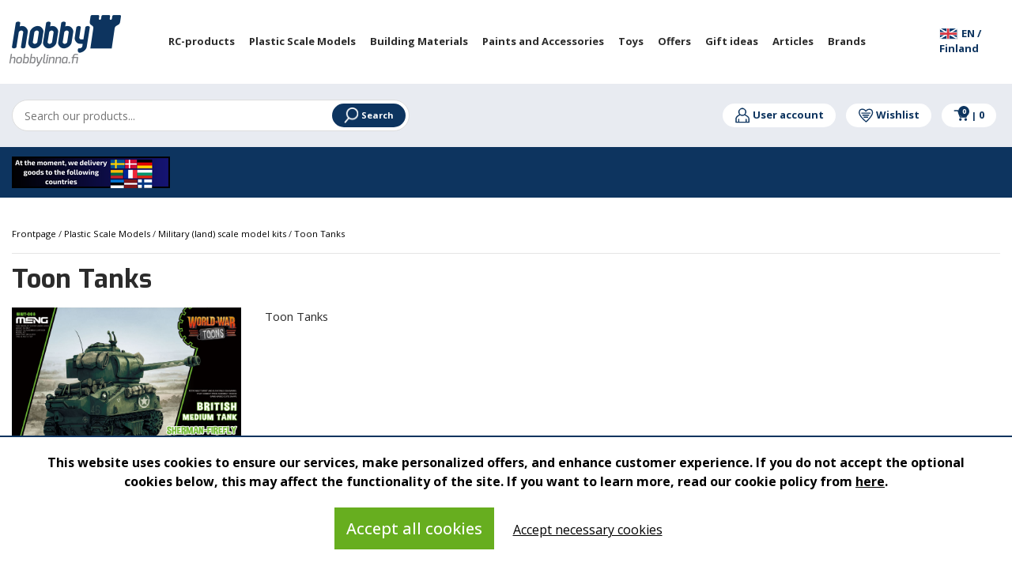

--- FILE ---
content_type: text/html; charset=UTF-8
request_url: https://www.hobbylinna.fi/en/category/toon-tanks/2206000
body_size: 91779
content:
<!DOCTYPE html>
<html lang="fi">
    <head>
        <title>
            Toon Tanks - Harrastekauppa Hobbylinna
        </title>
        <meta content="text/html; charset=utf-8" http-equiv="Content-Type"/>
        <meta content="width=device-width, initial-scale=1.0, maximum-scale=5.0" name="viewport"/>
        <meta name="facebook-domain-verification" content="clkodccoi087y9mrvg1f1hp82ajcxq" data-rh="true" />
        <script type="text/javascript" async="" src="https://www.google-analytics.com/plugins/ua/ec.js"></script>
       <link rel="apple-touch-icon" sizes="57x57" href="/apple-icon-57x57.png">
<link rel="apple-touch-icon" sizes="60x60" href="/apple-icon-60x60.png">
<link rel="apple-touch-icon" sizes="72x72" href="/apple-icon-72x72.png">
<link rel="apple-touch-icon" sizes="76x76" href="/apple-icon-76x76.png">
<link rel="apple-touch-icon" sizes="114x114" href="/apple-icon-114x114.png">
<link rel="apple-touch-icon" sizes="120x120" href="/apple-icon-120x120.png">
<link rel="apple-touch-icon" sizes="144x144" href="/apple-icon-144x144.png">
<link rel="apple-touch-icon" sizes="152x152" href="/apple-icon-152x152.png">
<link rel="apple-touch-icon" sizes="180x180" href="/apple-icon-180x180.png">
<link rel="icon" type="image/png" sizes="192x192"  href="/android-icon-192x192.png">
<link rel="icon" type="image/png" sizes="32x32" href="/favicon-32x32.png">
<link rel="icon" type="image/png" sizes="96x96" href="/favicon-96x96.png">
<link rel="icon" type="image/png" sizes="16x16" href="/favicon-16x16.png">
<link rel="manifest" href="/manifest.json">
<meta name="msapplication-TileColor" content="#ffffff">
<meta name="msapplication-TileImage" content="/ms-icon-144x144.png">
<meta name="theme-color" content="#ffffff">
<meta name="google-site-verification" content="HUOF9I8bqYiX7PcHDx04JalX9M27EW-9ctngnm6A5eg" />
                <meta content="en" name="language"/>
        <meta content="#000000" name="theme-color"/>
        <meta content="ZbKNSiUMU9qwlBV9Godhy2NhkjBulskZiYZlKEuO" name="csrf-token"/>

        <style>
            .kuContainer{width:100%;margin:0 auto;font-family:inherit;font-size:12px;background-color:#fff;-moz-box-sizing:border-box;-webkit-box-sizing:border-box;box-sizing:border-box;padding:10px}.kuProListing{margin-top:20px;margin-bottom:20px}.kuFilters{float:left;width:20%}.kuFilterBox{height:190px;overflow:hidden;margin-bottom:30px}.kuFilterHead{padding:6px;font-size:13px;text-align:left;line-height:1.8;border-bottom:1px solid #c7c8ca;text-transform:uppercase;font-weight:600;color:#414042}.kuShowOpt{text-align:left;padding:3px;padding-left:35px;margin-bottom:20px;margin-top:-15px}.kuHideOpt{text-align:left;padding:3px;padding-left:35px;margin-bottom:20px;margin-top:-15px}.kuHideOpt img,.kuShowOpt img{width:auto!important}.kuHideOpt a,.kuShowOpt a{color:#4d7abf;text-decoration:none}.kuFilterNames ul{margin:0;padding:0;margin-top:10px;margin-left:0!important}.kuFilterNames ul li{list-style:none;text-align:left;width:99%;display:inline-table;margin:0;padding-left:0;margin-left:0!important}.kuFilterNames ul li a{display:block;position:relative;overflow:hidden;margin:0 5px;padding-left:5px;padding-right:5px;font-size:13px;text-decoration:none;cursor:pointer;font-style:normal;color:#414042}.kuFilterNames ul li a:hover{cursor:pointer}.kuFilterNames ul li.kuSelected a{color:#414042}.kuFilterNames ul li a span.kuFilterLabel{float:left;width:86%;margin:0;padding:0;font-weight:400}.kuFilterNames ul li a span.kuFilterTotal{float:right;width:13%;text-align:right}.kuFilterLabel:before{content:'';border:1px solid #c7c8ca;border-radius:50%;margin-right:8px;height:12px;width:12px;display:inline-block;color:#777;margin-top:0;position:relative;-moz-box-sizing:border-box;-webkit-box-sizing:border-box;box-sizing:border-box;transition:background .2s;-webkit-transition:background .2s;-moz-transition:background .2s}.kuFilterNames ul li a:hover span.kuFilterLabel:before{background:#414042;border:1px solid #414042}.kuFilterNames ul li.kuSelected span.kuFilterLabel:before{background:#414042;border:1px solid #414042}.kuMulticheck .kuFilterLabel:before{content:'';border:1px solid #c7c8ca;border-radius:0;margin-right:8px;height:15px;width:15px;color:#777;margin-bottom:-1px;position:relative;-moz-box-sizing:border-box;-webkit-box-sizing:border-box;box-sizing:border-box;-webkit-transition:background .2s;-moz-transition:background .2s;transition:background .2s;-webkit-transition:border-color .2s;-moz-transition:border-color .2s;transition:border-color .2s}.kuMulticheck .kuFilterNames ul li a:hover span.kuFilterLabel:before{background:#fff;border:1px solid #414042}.kuMulticheck .kuFilterNames ul li.kuSelected span.kuFilterLabel:before{background:#fff;border:1px solid #414042}.kuMulticheck .kuFilterNames ul li a:hover span.kuFilterLabel:after{content:'';position:absolute;width:9px;height:5px;background:0 0;top:3px;left:8px;border:2px solid #ccc;border-top:none;border-right:none;-moz-box-sizing:border-box;-webkit-box-sizing:border-box;box-sizing:border-box;-webkit-transform:rotate(-45deg);-moz-transform:rotate(-45deg);-o-transform:rotate(-45deg);-ms-transform:rotate(-45deg);transform:rotate(-45deg)}.kuMulticheck .kuFilterNames ul li.kuSelected span.kuFilterLabel:after{content:'';position:absolute;width:9px;height:5px;background:0 0;top:3px;left:8px;border:2px solid #414042;border-top:none;border-right:none;-moz-box-sizing:border-box;-webkit-box-sizing:border-box;box-sizing:border-box;-webkit-transform:rotate(-45deg);-moz-transform:rotate(-45deg);-o-transform:rotate(-45deg);-ms-transform:rotate(-45deg);transform:rotate(-45deg)}.kuMulticheck .kuFilterNames ul li.kuSelected:hover span.kuFilterLabel:after{-moz-box-sizing:border-box;-webkit-box-sizing:border-box;box-sizing:border-box;border-color:#414042}.kuFilterNames ul li a span.kuFilterCancel{float:right;width:13%;text-align:right}.kuResultList{float:right;width:78%;margin-top:3px}.kuSortHeader{padding-top:0;margin-top:0}.kuResultInfo{border-bottom:1px solid #c7c8ca}.kuTotalResultsTab{float:left;width:40%}.kuTotResults{text-align:left;margin-bottom:10px;line-height:24px;font-weight:700;font-size:14px;float:left;color:#414042}.kuTotalResultsTab .kuTabs{line-height:30px}.kuTotalResultsTab .kuTabs a{padding:8px;cursor:pointer;font-size:12px;margin-right:5px;transition:background .2s;-webkit-transition:background .3s;-moz-transition:background .2s;color:#414042}.kuTotalResultsTab .kuTabs a:hover{border-bottom:3px solid #c7c8ca;text-decoration:none}.kuTotalResultsTab a.kuTabSelected{border-bottom:3px solid #c7c8ca}.kuTotalResultsTab a.kuTabSelected:hover{background:0 0}.kuSortingOpt{padding-top:12px;padding-bottom:12px;width:100%;margin-top:3px}.kuSortby{float:left;width:26%}.kuSortby label{display:inline;color:#414042}.kuSortby select{display:inline;height:auto;min-height:25px;width:120px}.kuView{float:right;width:15%;text-align:right}.kuView .kuGridviewBtn{background:url(https://js.klevu.com/klevu-js-v1/img-1-1/ku-gridview.png) no-repeat 0 0;cursor:pointer}.kuView .kuListviewBtn{background:url(https://js.klevu.com/klevu-js-v1/img-1-1/ku-listview.png) no-repeat 0 0;cursor:pointer}.kuView a{display:inline-block;width:22px;height:22px;margin-left:4px;text-align:center;vertical-align:middle;overflow:hidden;-webkit-transition:background-position .1s ease-in;-moz-transition:background-position .1s ease-in;-o-transition:background-position .1s ease-in;transition:background-position .1s ease-in}.kuView a:hover{background-position:0 -25px;text-decoration:none}.kuView a.kuCurrent{background-position:0 -25px;text-decoration:none}.kuPerPage{float:left;width:25%;margin-left:10px;text-align:left}.kuPerPage label{display:inline;color:#414042}.kuPerPage select{width:auto!important;height:auto;min-height:25px}.kuPagination{width:33%;float:right;margin-left:10px;text-align:right;margin-bottom:5px}.kuPagination a{margin:0;position:relative;display:inline-block;padding-left:4px;padding-right:5px;color:#414042;cursor:pointer;text-decoration:none;border-right:1px solid #c7c8ca;font-size:13px}.kuPagination a:hover{color:#000}.kuPagination a.kuCurrent{background:#fff;-webkit-box-shadow:none;-moz-box-shadow:none;box-shadow:none;font-weight:700}.kuPagination a:last-child{border-right:none}.kuOtherContent .kuPagination{float:right}.kuOtherContent .kuPerPage{margin-left:0;text-align:left}.kuClearLeft{clear:left;line-height:0}.klevu-clearboth-listview{clear:left}.kuDiscountBadge{background:#414042;padding:7px 0 0 0;color:#fff;width:47px;height:40px;border-radius:50%;font-weight:700;position:absolute;text-align:center;-moz-transition:all .5s ease;-webkit-transition:all .5s ease;-o-transition:all .5s ease;transition:all .5s ease}.kuDiscountBadge span{display:block}.kuResults{margin-top:10px}.kuOtherContentView{margin-top:10px}.kuOtherContentView ul li .kuNameDesc{margin-top:0!important}.kuListView{margin-top:10px}.kuListView ul{margin:0;padding:0}.kuListView ul li{position:relative;display:block;width:100%;height:auto;text-align:left;margin-bottom:32px;-moz-box-sizing:border-box;-webkit-box-sizing:border-box;box-sizing:border-box;padding:15px;border:1px solid #eee}.kuListView ul li:hover{box-shadow:0 0 10px rgba(0,0,0,.2);border-color:transparent;transition:box-shadow .4s ease-out;-moz-transition:box-shadow .4s ease-out;-webkit-transition:box-shadow .4s ease-out;-o-transition:box-shadow .4s ease-out}.kuListView .klevuImgWrap{float:left;overflow:hidden;width:15%!important;height:200px!important;text-align:center}.kuListView img{max-width:100%!important;max-height:200px!important;height:auto;width:auto;border:none;outline:0;display:inline-block!important;-webkit-transform:scaleY(1);-moz-transform:scaleY(1);-o-transform:scaleY(1);-ms-transform:scaleY(1);transform:scaleY(1);-webkit-transition:all .5s ease-in-out;-moz-transition:all .5s ease-in-out;-o-transition:all .5s ease-in-out;-ms-transition:all .5s ease-in-out;transition:all .5s ease-in-out;opacity:1}.kuListView ul li:hover img{-webkit-transform:scale(1.1);-moz-transform:scale(1.1);-o-transform:scale(1.1);-ms-transform:scale(1.1);transform:scale(1.1)}.kuListView ul li .kuDiscountBadge{top:10px;left:10px}.kuListView .kuStarsSmall{height:13px;display:inline-block;vertical-align:bottom;background:transparent url(https://js.klevu.com/klevu-js-v1/img-1-1/star-gray.png) top left repeat-x;width:66px;margin-left:5px}.kuListView .kuStarsSmall .kuRating{background:transparent url(https://js.klevu.com/klevu-js-v1/img-1-1/star-yellow.png) top left repeat-x;height:13px}.kuListView ul li .kuNameDesc{float:left;width:52%;margin-left:5px;margin-top:15px}.kuListView ul li .kuName{padding:5px}.kuListView ul li .kuDesc{line-height:20px;padding:5px;font-style:normal;color:#414042}.kuListView ul li .kuName a{font-size:14px;text-decoration:none;font-style:normal;color:#414042}.kuListView ul li .kuName a:hover{text-decoration:underline}.kuListView ul li .kuPrice{float:left;width:15%;margin-top:15px;margin-bottom:5px;padding:5px;text-align:center;color:#414042}.kuListView ul li .kuSalePrice{font-weight:700;font-size:16px;margin-bottom:5px;font-family:inherit}.kuListView ul li .kuOrigPrice{font-size:13px;text-decoration:line-through}.kuGridView{margin-top:10px}.kuGridView ul{margin:0;padding:0;margin-left:0}.kuGridView ul li{display:inline-block;width:23.5%;min-height:365px;vertical-align:top;text-align:center;margin:8px;padding-top:15px;margin-left:0!important;margin-bottom:20px;font-style:normal;position:relative;-moz-box-sizing:border-box;-webkit-box-sizing:border-box;box-sizing:border-box;padding:10px;border:1px solid #eee;border-radius:3px}.kuGridView ul li:hover{box-shadow:0 0 10px rgba(0,0,0,.2);border-color:transparent;transition:box-shadow .4s ease-out;-moz-transition:box-shadow .4s ease-out;-webkit-transition:box-shadow .4s ease-out;-o-transition:box-shadow .4s ease-out}.kuGridView .klevuImgWrap{float:none;overflow:hidden;width:100%!important;height:210px!important;text-align:center;margin:0 auto;position:relative}.kuGridView img{max-width:100%!important;max-height:200px!important;height:auto;width:auto;bottom:-100%;top:-100%;left:0;right:0;margin:auto!important;border:none;outline:0;display:inline-block!important;position:absolute;-webkit-transform:scaleY(1);-moz-transform:scaleY(1);-o-transform:scaleY(1);-ms-transform:scaleY(1);transform:scaleY(1);-webkit-transition:all .5s ease-in-out;-moz-transition:all .5s ease-in-out;-o-transition:all .5s ease-in-out;-ms-transition:all .5s ease-in-out;transition:all .5s ease-in-out;vertical-align:middle;opacity:1}.kuGridView ul li:hover img{-webkit-transform:scale(1.1);-moz-transform:scale(1.1);-o-transform:scale(1.1);-ms-transform:scale(1.1);transform:scale(1.1)}.kuGridView ul li .kuDiscountBadge{top:10px;right:10px}.kuGridView ul li:hover .kuDiscountBadge{width:57px;height:47px;padding-top:10px}.kuGridView .kuNameDesc{float:none;text-align:left;padding-left:10px;margin-top:10px}.kuGridView .kuDesc{display:none}.kuGridView ul li .kuName{margin-bottom:5px}.kuGridView .kuStarsSmall{height:13px;display:inline-block;vertical-align:bottom;background:transparent url(https://js.klevu.com/klevu-js-v1/img-1-1/star-gray.png) top left repeat-x;width:66px}.kuGridView .kuStarsSmall .kuRating{background:transparent url(https://js.klevu.com/klevu-js-v1/img-1-1/star-yellow.png) top left repeat-x;height:13px}.kuAddtocart{-moz-box-sizing:border-box;-webkit-box-sizing:border-box;box-sizing:border-box}.kuAddtocart input[type=text]{display:none;border:1px solid #ddd;outline:0;text-align:right}.kuAddtocart a.kuAddtocartBtn{background:#414042;color:#fff;padding:7px 15px;margin-bottom:0;text-align:center;vertical-align:middle;cursor:pointer;white-space:nowrap;-webkit-user-select:none;-moz-user-select:none;-ms-user-select:none;-o-user-select:none;text-decoration:none;font-size:13px;line-height:19px;text-transform:uppercase}.kuGridView ul li .kuAddtocart{width:95%;margin-bottom:15px;text-align:left;padding-left:10px;position:absolute;bottom:0;visibility:hidden;opacity:0;transition:visibility 0s,opacity .5s linear;-webkit-transition:visibility 0s,opacity .5s linear;-moz-transition:visibility 0s,opacity .5s linear}.kuGridView ul li input[type=text]{width:25%}.kuGridView ul li:hover .kuAddtocart{visibility:visible;opacity:1}.kuListView ul li .kuAddtocart{width:15%;float:left;margin-top:30px;visibility:hidden;opacity:0;transition:visibility 0s,opacity .5s linear;-webkit-transition:visibility 0s,opacity .5s linear;-moz-transition:visibility 0s,opacity .5s linear}.kuListView ul li input[type=text]{width:5%;float:none}.kuListView ul li:hover .kuAddtocart{visibility:visible;opacity:1}.kuGridView ul li .kuName a{font-size:14px;text-decoration:none;color:#414042}.kuGridView ul li .kuName a:hover{text-decoration:underline}.kuGridView ul li .kuPrice{float:none;margin-top:12px;padding-left:10px;text-align:left;color:#414042}.kuGridView ul li .kuSalePrice{font-size:14px;font-weight:700;font-family:inherit;text-align:left;display:inline;margin-right:10px}.priceGreyText{font-size:11px;color:#636363}.kuGridView ul li .kuOrigPrice{font-size:12px;text-decoration:line-through;text-align:left;display:inline}.kuGridView ul li .kuVariants{text-align:left}.kuGridView ul li strong{color:#2980b9}.kuBottomPagi{padding-top:8px;border-top:1px solid #c7c8ca}.kuBottomPagi .kuPerPage{margin-left:0;text-align:left}.kuBottomPagi .kuPagination{width:50%;float:right;margin-top:5px}.kuPagination a{font-style:normal}.kuClearBoth{clear:both}.kuNoRecordFound{text-align:center;margin-top:5%;margin-bottom:5%;color:#414042;font-size:13px;background:#fff;display:none}.kuNoResults-lp{background:#fff;width:100%;margin:30px auto;max-width:850px}.kuNoResults-lp ul{margin:0;padding:0}.kuNoResults-lp-message{font-size:18px;padding:25px 5%;text-align:center}.kuNoResults-lp-relatedProducts{width:95%;margin:30px auto}.kuNoResults-lp-title{text-align:center;text-transform:uppercase;margin-bottom:40px;font-size:18px;display:block}.kuNoResults-lp-relatedProduct-list>li{display:inline-block;margin-right:2%;width:23%;min-height:120px;margin-bottom:25px;-moz-box-sizing:border-box;-webkit-box-sizing:border-box;box-sizing:border-box;vertical-align:top;padding:0;text-align:center}.kuNoResults-lp-relatedProduct-list>li a.kuRelatedProductbox-lp{position:relative;text-decoration:none;color:#000;outline:0;display:block;height:auto;min-height:200px}.kuNoResults-lp-relatedProduct-list>li:hover a{text-decoration:none}.kuNoResults-lp-relatedProduct-list>li:hover{text-decoration:none}.kuNoResults-lp-relatedProduct-list>li:hover .ku-Name{text-decoration:underline}.kuNoResults-lp-relatedProduct-list>li:last-child{margin-right:0}.kuNoResultsImgWrap-lp{float:none;height:180px;margin:0 auto;max-width:180px;overflow:hidden;text-align:center;width:100%}.kuNoResultsImgWrap-lp img{max-width:100%;max-height:180px;-webkit-transition:all .5s ease-in-out;-moz-transition:all .5s ease-in-out;-o-transition:all .5s ease-in-out;-ms-transition:all .5s ease-in-out;transition:all .5s ease-in-out;vertical-align:middle;width:auto;height:auto;border:none;outline:0}.kuRelatedProductbox-lp .kuProduct-desc{font-size:12px;padding:5px 0 0;float:none}.kuRelatedProductbox-lp .kuDiscount-badge{background:#000;padding:3px 8px;color:#fff;font-weight:700;position:absolute;top:0;left:0;display:none}.kuRelatedProductbox-lp .ku-Name{font-size:12px;text-decoration:none;color:#000;line-height:16px;min-height:22px;margin-top:5px;text-align:center}.kuRelatedProductbox-lp .ku-Desc{display:none}.kuRelatedProductbox-lp .kuStarsSmall{height:13px;vertical-align:bottom;background:transparent url(https://js.klevu.com/klevu-js-v1/img-1-1/star-gray.png) top left repeat-x;width:65px;display:none}.kuRelatedProductbox-lp .kuPrice{margin-bottom:5px;margin-top:5px;float:none;padding:0;text-align:center}.kuRelatedProductbox-lp .kuSalePrice{display:inline-block;font-weight:700;font-size:13px;color:#000}.kuRelatedProductbox-lp .kuOrigPrice{display:inline-block;font-size:12px;text-decoration:line-through;color:#555}.kuRelatedProductbox-lp .kuVariants{font-size:12px;text-align:left;color:#777;display:none}.kuRelatedProductbox-lp .kuSalePrice span.klevuPriceGreyText{font-weight:400;font-size:13px!important;margin-bottom:5px;color:#393939!important;display:none}.kuNoResults-lp .kuNoResults-lp-pSearch{text-align:center}.kuNoResults-lp .kuNoResults-lp-pSearch strong{font-weight:600}.kuNoResults-lp .kuNoResults-lp-pSearch>a{font-size:13px;text-transform:capitalize;text-decoration:none;color:#000;display:inline-block}.kuNoResults-lp .kuNoResults-lp-pSearch>a:hover{text-decoration:underline}.kuOrQueryMessage{text-align:center;margin-top:10px;color:#414042;background:#ebebeb;font-size:13px;padding:7px 0!important;margin:10px 15px}.kuOrQueryMessage span{font-weight:600}.kuVariants{font-size:10px;margin-top:2px;color:#414042}#loader{height:400px}#loader img{margin-top:10%;display:inline-block;width:auto!important}.kuOtherContent{display:none}.disableKuFilter{opacity:.3;pointer-events:none}.kuPriceRangeSlider{width:80%;margin:0 auto;margin-top:30px;min-height:50px}.kuPS-target,.kuPS-target *{-webkit-touch-callout:none;-webkit-user-select:none;-ms-touch-action:none;touch-action:none;-ms-user-select:none;-moz-user-select:none;user-select:none;-moz-box-sizing:border-box;box-sizing:border-box}.kuPS-target{position:relative;direction:ltr}.kuPS-base{width:100%;height:100%;position:relative;z-index:1}.kuPS-origin{position:absolute;right:0;top:0;left:0;bottom:0}.kuPS-handle{position:relative;z-index:1}.kuPS-stacking .kuPS-handle{z-index:10}.kuPS-state-tap .kuPS-origin{-webkit-transition:left .3s,top .3s;transition:left .3s,top .3s}.kuPS-base,.kuPS-handle{-webkit-transform:translate3d(0,0,0);transform:translate3d(0,0,0)}.kuPS-horizontal{height:4px}.kuPS-horizontal .kuPS-handle{width:18px;height:18px;left:-9px;top:-7px}.kuPS-vertical{width:18px}.kuPS-vertical .kuPS-handle{width:28px;height:34px;left:-6px;top:-17px}.kuPS-background{background:#c7c8ca}.kuPS-connect{background:#414042;-webkit-transition:background 450ms;transition:background 450ms}.kuPS-origin{border-radius:2px}.kuPS-target{border-radius:4px}.kuPS-draggable{cursor:w-resize}.kuPS-vertical .kuPS-draggable{cursor:n-resize}.kuPS-handle{border:1px solid #414042;border-radius:50%;background:#fff;cursor:pointer}.kuPS-tooltip{display:block;position:absolute;text-align:center;font-size:13px;margin-left:-9px;background-color:#fff}.kuPS-horizontal .kuPS-handle-lower .kuPS-tooltip{bottom:-24px;color:#414042}.kuPS-horizontal .kuPS-handle-upper .kuPS-tooltip{bottom:-24px;color:#414042}.disableKlevuFilter{opacity:.3;pointer-events:none}.kuContainer #ku-search-filter-tags{display:block;color:#222;margin-top:10px;margin-bottom:10px;width:100%;text-align:left;padding-bottom:0;padding-left:0;position:relative}.ku-search-filter-tag{background:#eee;border:0 solid #f8f8f8;margin-right:4px;border-radius:0;font-size:11px;padding:0 5px;color:#222;margin-bottom:4px;display:inline-block;line-height:20px}.ku-search-filter-remove,.ku-search-filter-remove-all{cursor:pointer;font-size:12px;color:#222;text-decoration:none}.ku-search-filter-remove-all a{color:#222;font-size:12px;text-decoration:none;cursor:pointer}.ku-search-filter-remove-all a:hover{color:#333}.kuFilterHead{cursor:pointer}.kuExpand{position:relative!important;transition:all .3s ease}.kuFilterHead.kuExpand::after{-moz-border-bottom-colors:none;-moz-border-left-colors:none;-moz-border-right-colors:none;-moz-border-top-colors:none;border-color:#000;border-image:none;border-style:solid;border-width:0 1px 1px 0;content:"";display:inline-block;padding:4px;position:absolute;right:12px;top:10px;transform:rotate(45deg);transition:all .3s ease 0s}.kuCollapse{position:relative!important;transition:all .3s ease}.kuFilterHead.kuCollapse::after{-moz-border-bottom-colors:none;-moz-border-left-colors:none;-moz-border-right-colors:none;-moz-border-top-colors:none;border-color:#000;border-image:none;border-style:solid;border-width:0 1px 1px 0;content:"";display:inline-block;padding:4px;position:absolute;right:12px;top:16px;transform:rotate(-135deg);transition:all .3s ease}.kuContainer.kuFiltersTop .kuFilterHead.kuCollapse::after{border-width:1px 0 0 1px;position:initial}.kuContainer.kuFiltersTop .kuFilterHead.kuExpand::after{border-width:0 1px 1px 0;position:initial}
        </style>
        <style>
            .kuContainer{width:100%!important}@media  only screen and (max-width:1024px){.kuSortby{width:30%}.kuView{width:30%;text-align:right}.kuPerPage{width:30%;text-align:left;margin-left:10px}.kuPagination{width:50%;margin-top:10px}.kuGridView ul li{width:31%;margin-bottom:50px}.kuListView .klevuImgWrap{width:20%!important}.kuListView ul li .kuNameDesc{width:76%}.kuListView ul li .kuPrice{float:none!important;width:58%;display:table-cell;text-align:left;padding-top:20px;padding-left:10px}.kuListView ul li .kuPrice .kuSalePrice{display:inline!important}.kuListView ul li .kuPrice .kuOrigPrice{display:inline!important}.kuListView ul li .kuAddtocart{width:15%;float:none;margin-top:30px;visibility:visible!important;opacity:1;display:table-cell}.kuGridView ul li .kuAddtocart{visibility:visible;opacity:1}.kuNoResultsImgWrap-lp{height:150px}.kuNoResultsImgWrap-lp img{max-height:150px!important}}@media  only screen and (min-width:641px) and (max-width:768px){.kuResultList{width:74%}.kuGridView ul li{width:31%;margin-bottom:50px}.kuNoResults-lp-relatedProducts{width:98%;margin:30px auto}}@media  only screen and (max-width:640px){.kuFilters{display:none!important}.kuTotResults{float:none;width:100%;text-align:center}.kuResultList{float:none;width:100%;margin-left:0}.kuTotalResultsTab{float:none;width:100%;text-align:center}.kuSortby{width:50%;height:50px}.kuSortHeader{margin:0}.kuView{width:50%;text-align:right;height:50px;display:none}.kuPerPage{width:48%;text-align:right;margin:0 auto;margin-top:0}.kuPagination{width:100%;margin:0 auto;margin-top:10px;text-align:center}.kuGridView ul li{width:31%}.kuBottomPagi .kuPerPage{margin-left:0;text-align:left;margin-bottom:5px;float:left;width:46%}.kuBottomPagi .kuPagination{width:52%;float:right;margin-top:5px;text-align:right}.kuNoResultsImgWrap-lp{height:110px}.kuNoResultsImgWrap-lp img{max-height:110px!important}.kuNoResults-lp-relatedProduct-list>li{width:21%}.kuNoResults-lp-relatedProducts{margin:20px auto;width:100%}.kuNoResults-lp-message{font-size:15px;line-height:1.2em;padding:10px 5%;text-align:center}.kuNoResults-lp-pSearch{margin-bottom:15px;padding-left:5px}.klevuNoResults-lp-title{margin-bottom:15px}.kuNoResults-lp-relatedProduct-list{margin:5px!important}}@media  only screen and (max-width:480px){.kuGridView ul li{width:46%;min-height:390px;margin-bottom:55px}.kuOrQueryMessage{margin:10px 5px}.kuNoResults-lp-relatedProduct-list>li{width:46%;margin:5px 1.5%}}@media  only screen and (max-width:640px){.kuPagination{display:none!important}.kuBottomPagi .kuPagination{display:block!important}.kuBottomPagi .kuPerPage{display:block}.kuSortby{width:100%}.kuSortHeader{text-align:right}.kuPerPage{display:none}.kuTotalResultsTab{text-align:left}.kuTotalResultsTab .kuTabs a{padding:0 8px;display:inline-block}.kuTotalResultsTab .kuTabs a:hover{border-bottom:0 solid #c7c8ca;text-decoration:none;background:#eee}.kuTotalResultsTab a.kuTabSelected{border-bottom:0 solid #c7c8ca;background:#eee;transition:all .3s ease}.kuFilterRefineMobile{border:none;display:block;font-size:13px;font-weight:600;height:32px;line-height:32px;margin:10px 0;padding-right:30px;text-align:center;text-transform:uppercase;color:#383838;background-color:#eee;cursor:pointer}.kuFilterRefineMobile.kuExpand::after{top:10px}.kuFilterRefineMobile.kuCollapse::after{top:14px}.kuFilters{display:block!important;float:none!important;width:100%!important;margin-bottom:20px}.kuFilterBox{margin-bottom:0}.kuFilterRefineMobile .KuFilterLabelTxt{position:relative}.kuFilterRefineMobile.kuExpand .KuFilterLabelTxt::after{-moz-border-bottom-colors:none;-moz-border-left-colors:none;-moz-border-right-colors:none;-moz-border-top-colors:none;border-color:#000;border-image:none;border-style:solid;border-width:0 1px 1px 0;content:"";display:inline-block;padding:3px;position:absolute;right:-18px;top:3px;transform:rotate(45deg);transition:all .3s ease}.kuFilterRefineMobile.kuCollapse .KuFilterLabelTxt::after{-moz-border-bottom-colors:none;-moz-border-left-colors:none;-moz-border-right-colors:none;-moz-border-top-colors:none;border-color:#000;border-image:none;border-style:solid;border-width:0 1px 1px 0;content:"";display:inline-block;padding:3px;position:absolute;right:-18px;top:8px;transform:rotate(-135deg);transition:all .3s ease}.kuContainer #ku-search-filter-tags{display:block!important;color:#222;margin-bottom:10px;width:100%;text-align:left;padding-bottom:8px;padding-left:0;position:relative}.ku-search-filter-tag{background:#eee;border:0 solid #f8f8f8;margin-right:4px;border-radius:0;font-size:11px;padding:0 5px;color:#222;margin-bottom:4px;display:inline-block;line-height:20px}.ku-search-filter-remove,.ku-search-filter-remove-all{cursor:pointer;font-size:12px;color:#222;text-decoration:none}.ku-search-filter-remove-all a{color:#222;font-size:12px;text-decoration:none;cursor:pointer}.ku-search-filter-remove-all a:hover{color:#333}}
        </style>
        
        <style>
            .slick-list,.slick-slider,.slick-track{position:relative;display:block}.slick-loading .slick-slide,.slick-loading .slick-track{visibility:hidden}.slick-slider{box-sizing:border-box;-webkit-user-select:none;-moz-user-select:none;-ms-user-select:none;user-select:none;-webkit-touch-callout:none;-khtml-user-select:none;-ms-touch-action:pan-y;touch-action:pan-y;-webkit-tap-highlight-color:transparent}.slick-list{overflow:hidden;margin:0;padding:0}.slick-list:focus{outline:0}.slick-list.dragging{cursor:pointer;cursor:hand}.slick-slider .slick-list,.slick-slider .slick-track{-webkit-transform:translate3d(0,0,0);-moz-transform:translate3d(0,0,0);-ms-transform:translate3d(0,0,0);-o-transform:translate3d(0,0,0);transform:translate3d(0,0,0)}.slick-track{top:0;left:0}.slick-track:after,.slick-track:before{display:table;content:''}.slick-track:after{clear:both}.slick-slide{display:none;float:left;height:100%;min-height:1px}[dir=rtl] .slick-slide{float:right}.slick-slide img{display:block}.slick-slide.slick-loading img{display:none}.slick-slide.dragging img{pointer-events:none}.slick-initialized .slick-slide{display:block}.slick-vertical .slick-slide{display:block;height:auto;border:1px solid transparent}.slick-arrow.slick-hidden{display:none}
        </style>
        
        <style>
            @charset  'UTF-8';.slick-dots,.slick-next,.slick-prev{position:absolute;display:block;padding:0}.slick-dots li button:before,.slick-next:before,.slick-prev:before{font-family:slick;-webkit-font-smoothing:antialiased;-moz-osx-font-smoothing:grayscale}.slick-loading .slick-list{background:url(/ajax-loader.gif) center center no-repeat #fff}@font-face{font-family:slick;font-weight:400;font-style:normal;src:url(fonts/slick.eot);src:url(fonts/slick.eot?#iefix) format('embedded-opentype'),url(/css/fonts/slick.woff) format('woff'),url(/css/fonts/slick.ttf) format('truetype'),url(/css/fonts/slick.svg#slick) format('svg')}.slick-next,.slick-prev{font-size:0;line-height:0;top:50%;width:20px;height:20px;-webkit-transform:translate(0,-50%);-ms-transform:translate(0,-50%);transform:translate(0,-50%);cursor:pointer;color:transparent;border:none;outline:0;background:0 0}.slick-next:focus,.slick-next:hover,.slick-prev:focus,.slick-prev:hover{color:transparent;outline:0;background:0 0}.slick-next:focus:before,.slick-next:hover:before,.slick-prev:focus:before,.slick-prev:hover:before{opacity:1}.slick-next.slick-disabled:before,.slick-prev.slick-disabled:before{opacity:.25}.slick-next:before,.slick-prev:before{font-size:20px;line-height:1;opacity:.75;color:#fff}.slick-prev{left:-25px}[dir=rtl] .slick-prev{right:-25px;left:auto}.slick-prev:before{content:'←'}.slick-next:before,[dir=rtl] .slick-prev:before{content:'→'}.slick-next{right:-25px}[dir=rtl] .slick-next{right:auto;left:-25px}[dir=rtl] .slick-next:before{content:'←'}.slick-dotted.slick-slider{margin-bottom:30px}.slick-dots{bottom:-25px;width:100%;margin:0;list-style:none;text-align:center}.slick-dots li{position:relative;display:inline-block;width:20px;height:20px;margin:0 5px;padding:0;cursor:pointer}.slick-dots li button{font-size:0;line-height:0;display:block;width:20px;height:20px;padding:5px;cursor:pointer;color:transparent;border:0;outline:0;background:0 0}.slick-dots li button:focus,.slick-dots li button:hover{outline:0}.slick-dots li button:focus:before,.slick-dots li button:hover:before{opacity:1}.slick-dots li button:before{font-size:6px;line-height:20px;position:absolute;top:0;left:0;width:20px;height:20px;content:'•';text-align:center;opacity:.25;color:#000}.slick-dots li.slick-active button:before{opacity:.75;color:#000}
        </style>
        
        <style>
            /*!
 * Bootstrap v4.3.1 (https://getbootstrap.com/)
 * Copyright 2011-2019 The Bootstrap Authors
 * Copyright 2011-2019 Twitter, Inc.
 * Licensed under MIT (https://github.com/twbs/bootstrap/blob/master/LICENSE)
 */:root{--blue:#007bff;--indigo:#6610f2;--purple:#6f42c1;--pink:#e83e8c;--red:#dc3545;--orange:#fd7e14;--yellow:#ffc107;--green:#28a745;--teal:#20c997;--cyan:#17a2b8;--white:#fff;--gray:#6c757d;--gray-dark:#343a40;--primary:#007bff;--secondary:#6c757d;--success:#28a745;--info:#17a2b8;--warning:#ffc107;--danger:#dc3545;--light:#f8f9fa;--dark:#343a40;--breakpoint-xs:0;--breakpoint-sm:576px;--breakpoint-md:768px;--breakpoint-lg:992px;--breakpoint-xl:1200px;--font-family-sans-serif:-apple-system,BlinkMacSystemFont,"Segoe UI",Roboto,"Helvetica Neue",Arial,"Noto Sans",sans-serif,"Apple Color Emoji","Segoe UI Emoji","Segoe UI Symbol","Noto Color Emoji";--font-family-monospace:SFMono-Regular,Menlo,Monaco,Consolas,"Liberation Mono","Courier New",monospace}*,::after,::before{box-sizing:border-box}html{font-family:sans-serif;line-height:1.15;-webkit-text-size-adjust:100%;-webkit-tap-highlight-color:transparent}article,aside,figcaption,figure,footer,header,hgroup,main,nav,section{display:block}body{margin:0;font-family:-apple-system,BlinkMacSystemFont,"Segoe UI",Roboto,"Helvetica Neue",Arial,"Noto Sans",sans-serif,"Apple Color Emoji","Segoe UI Emoji","Segoe UI Symbol","Noto Color Emoji";font-size:1rem;font-weight:400;line-height:1.5;color:#212529;text-align:left;background-color:#fff}[tabindex="-1"]:focus{outline:0!important}hr{box-sizing:content-box;height:0;overflow:visible}h1,h2,h3,h4,h5,h6{margin-top:0;margin-bottom:.5rem}p{margin-top:0;margin-bottom:1rem}abbr[data-original-title],abbr[title]{text-decoration:underline;-webkit-text-decoration:underline dotted;text-decoration:underline dotted;cursor:help;border-bottom:0;-webkit-text-decoration-skip-ink:none;text-decoration-skip-ink:none}address{margin-bottom:1rem;font-style:normal;line-height:inherit}dl,ol,ul{margin-top:0;margin-bottom:1rem}ol ol,ol ul,ul ol,ul ul{margin-bottom:0}dt{font-weight:700}dd{margin-bottom:.5rem;margin-left:0}blockquote{margin:0 0 1rem}b,strong{font-weight:bolder}small{font-size:80%}sub,sup{position:relative;font-size:75%;line-height:0;vertical-align:baseline}sub{bottom:-.25em}sup{top:-.5em}a{color:#007bff;text-decoration:none;background-color:transparent}a:hover{color:#0056b3;text-decoration:underline}a:not([href]):not([tabindex]){color:inherit;text-decoration:none}a:not([href]):not([tabindex]):focus,a:not([href]):not([tabindex]):hover{color:inherit;text-decoration:none}a:not([href]):not([tabindex]):focus{outline:0}code,kbd,pre,samp{font-family:SFMono-Regular,Menlo,Monaco,Consolas,"Liberation Mono","Courier New",monospace;font-size:1em}pre{margin-top:0;margin-bottom:1rem;overflow:auto}figure{margin:0 0 1rem}img{vertical-align:middle;border-style:none}svg{overflow:hidden;vertical-align:middle}table{border-collapse:collapse}caption{padding-top:.75rem;padding-bottom:.75rem;color:#6c757d;text-align:left;caption-side:bottom}th{text-align:inherit}label{display:inline-block;margin-bottom:.5rem}button{border-radius:0}button:focus{outline:1px dotted;outline:5px auto -webkit-focus-ring-color}button,input,optgroup,select,textarea{margin:0;font-family:inherit;font-size:inherit;line-height:inherit}button,input{overflow:visible}button,select{text-transform:none}select{word-wrap:normal}[type=button],[type=reset],[type=submit],button{-webkit-appearance:button}[type=button]:not(:disabled),[type=reset]:not(:disabled),[type=submit]:not(:disabled),button:not(:disabled){cursor:pointer}[type=button]::-moz-focus-inner,[type=reset]::-moz-focus-inner,[type=submit]::-moz-focus-inner,button::-moz-focus-inner{padding:0;border-style:none}input[type=checkbox],input[type=radio]{box-sizing:border-box;padding:0}input[type=date],input[type=datetime-local],input[type=month],input[type=time]{-webkit-appearance:listbox}textarea{overflow:auto;resize:vertical}fieldset{min-width:0;padding:0;margin:0;border:0}legend{display:block;width:100%;max-width:100%;padding:0;margin-bottom:.5rem;font-size:1.5rem;line-height:inherit;color:inherit;white-space:normal}progress{vertical-align:baseline}[type=number]::-webkit-inner-spin-button,[type=number]::-webkit-outer-spin-button{height:auto}[type=search]{outline-offset:-2px;-webkit-appearance:none}[type=search]::-webkit-search-decoration{-webkit-appearance:none}::-webkit-file-upload-button{font:inherit;-webkit-appearance:button}output{display:inline-block}summary{display:list-item;cursor:pointer}template{display:none}[hidden]{display:none!important}.h1,.h2,.h3,.h4,.h5,.h6,h1,h2,h3,h4,h5,h6{margin-bottom:.5rem;font-weight:500;line-height:1.2}.h1,h1{font-size:2.5rem}.h2,h2{font-size:2rem}.h3,h3{font-size:1.75rem}.h4,h4{font-size:1.5rem}.h5,h5{font-size:1.25rem}.h6,h6{font-size:1rem}.lead{font-size:1.25rem;font-weight:300}.display-1{font-size:6rem;font-weight:300;line-height:1.2}.display-2{font-size:5.5rem;font-weight:300;line-height:1.2}.display-3{font-size:4.5rem;font-weight:300;line-height:1.2}.display-4{font-size:3.5rem;font-weight:300;line-height:1.2}hr{margin-top:1rem;margin-bottom:1rem;border:0;border-top:1px solid rgba(0,0,0,.1)}.small,small{font-size:80%;font-weight:400}.mark,mark{padding:.2em;background-color:#fcf8e3}.list-unstyled{padding-left:0;list-style:none}.list-inline{padding-left:0;list-style:none}.list-inline-item{display:inline-block}.list-inline-item:not(:last-child){margin-right:.5rem}.initialism{font-size:90%;text-transform:uppercase}.blockquote{margin-bottom:1rem;font-size:1.25rem}.blockquote-footer{display:block;font-size:80%;color:#6c757d}.blockquote-footer::before{content:"\2014\00A0"}.img-fluid{max-width:100%;height:auto}.img-thumbnail{padding:.25rem;background-color:#fff;border:1px solid #dee2e6;border-radius:.25rem;max-width:100%;height:auto}.figure{display:inline-block}.figure-img{margin-bottom:.5rem;line-height:1}.figure-caption{font-size:90%;color:#6c757d}code{font-size:87.5%;color:#e83e8c;word-break:break-word}a>code{color:inherit}kbd{padding:.2rem .4rem;font-size:87.5%;color:#fff;background-color:#212529;border-radius:.2rem}kbd kbd{padding:0;font-size:100%;font-weight:700}pre{display:block;font-size:87.5%;color:#212529}pre code{font-size:inherit;color:inherit;word-break:normal}.pre-scrollable{max-height:340px;overflow-y:scroll}.container{width:100%;padding-right:15px;padding-left:15px;margin-right:auto;margin-left:auto}@media (min-width:576px){.container{max-width:540px}}@media (min-width:768px){.container{max-width:720px}}@media (min-width:992px){.container{max-width:960px}}@media (min-width:1200px){.container{max-width:1140px}}.container-fluid{width:100%;padding-right:15px;padding-left:15px;margin-right:auto;margin-left:auto}.row{display:-ms-flexbox;display:flex;-ms-flex-wrap:wrap;flex-wrap:wrap;margin-right:-15px;margin-left:-15px}.no-gutters{margin-right:0;margin-left:0}.no-gutters>.col,.no-gutters>[class*=col-]{padding-right:0;padding-left:0}.col,.col-1,.col-10,.col-11,.col-12,.col-2,.col-3,.col-4,.col-5,.col-6,.col-7,.col-8,.col-9,.col-auto,.col-lg,.col-lg-1,.col-lg-10,.col-lg-11,.col-lg-12,.col-lg-2,.col-lg-3,.col-lg-4,.col-lg-5,.col-lg-6,.col-lg-7,.col-lg-8,.col-lg-9,.col-lg-auto,.col-md,.col-md-1,.col-md-10,.col-md-11,.col-md-12,.col-md-2,.col-md-3,.col-md-4,.col-md-5,.col-md-6,.col-md-7,.col-md-8,.col-md-9,.col-md-auto,.col-sm,.col-sm-1,.col-sm-10,.col-sm-11,.col-sm-12,.col-sm-2,.col-sm-3,.col-sm-4,.col-sm-5,.col-sm-6,.col-sm-7,.col-sm-8,.col-sm-9,.col-sm-auto,.col-xl,.col-xl-1,.col-xl-10,.col-xl-11,.col-xl-12,.col-xl-2,.col-xl-3,.col-xl-4,.col-xl-5,.col-xl-6,.col-xl-7,.col-xl-8,.col-xl-9,.col-xl-auto{position:relative;width:100%;padding-right:15px;padding-left:15px}.col{-ms-flex-preferred-size:0;flex-basis:0;-ms-flex-positive:1;flex-grow:1;max-width:100%}.col-auto{-ms-flex:0 0 auto;flex:0 0 auto;width:auto;max-width:100%}.col-1{-ms-flex:0 0 8.333333%;flex:0 0 8.333333%;max-width:8.333333%}.col-2{-ms-flex:0 0 16.666667%;flex:0 0 16.666667%;max-width:16.666667%}.col-3{-ms-flex:0 0 25%;flex:0 0 25%;max-width:25%}.col-4{-ms-flex:0 0 33.333333%;flex:0 0 33.333333%;max-width:33.333333%}.col-5{-ms-flex:0 0 41.666667%;flex:0 0 41.666667%;max-width:41.666667%}.col-6{-ms-flex:0 0 50%;flex:0 0 50%;max-width:50%}.col-7{-ms-flex:0 0 58.333333%;flex:0 0 58.333333%;max-width:58.333333%}.col-8{-ms-flex:0 0 66.666667%;flex:0 0 66.666667%;max-width:66.666667%}.col-9{-ms-flex:0 0 75%;flex:0 0 75%;max-width:75%}.col-10{-ms-flex:0 0 83.333333%;flex:0 0 83.333333%;max-width:83.333333%}.col-11{-ms-flex:0 0 91.666667%;flex:0 0 91.666667%;max-width:91.666667%}.col-12{-ms-flex:0 0 100%;flex:0 0 100%;max-width:100%}.order-first{-ms-flex-order:-1;order:-1}.order-last{-ms-flex-order:13;order:13}.order-0{-ms-flex-order:0;order:0}.order-1{-ms-flex-order:1;order:1}.order-2{-ms-flex-order:2;order:2}.order-3{-ms-flex-order:3;order:3}.order-4{-ms-flex-order:4;order:4}.order-5{-ms-flex-order:5;order:5}.order-6{-ms-flex-order:6;order:6}.order-7{-ms-flex-order:7;order:7}.order-8{-ms-flex-order:8;order:8}.order-9{-ms-flex-order:9;order:9}.order-10{-ms-flex-order:10;order:10}.order-11{-ms-flex-order:11;order:11}.order-12{-ms-flex-order:12;order:12}.offset-1{margin-left:8.333333%}.offset-2{margin-left:16.666667%}.offset-3{margin-left:25%}.offset-4{margin-left:33.333333%}.offset-5{margin-left:41.666667%}.offset-6{margin-left:50%}.offset-7{margin-left:58.333333%}.offset-8{margin-left:66.666667%}.offset-9{margin-left:75%}.offset-10{margin-left:83.333333%}.offset-11{margin-left:91.666667%}@media (min-width:576px){.col-sm{-ms-flex-preferred-size:0;flex-basis:0;-ms-flex-positive:1;flex-grow:1;max-width:100%}.col-sm-auto{-ms-flex:0 0 auto;flex:0 0 auto;width:auto;max-width:100%}.col-sm-1{-ms-flex:0 0 8.333333%;flex:0 0 8.333333%;max-width:8.333333%}.col-sm-2{-ms-flex:0 0 16.666667%;flex:0 0 16.666667%;max-width:16.666667%}.col-sm-3{-ms-flex:0 0 25%;flex:0 0 25%;max-width:25%}.col-sm-4{-ms-flex:0 0 33.333333%;flex:0 0 33.333333%;max-width:33.333333%}.col-sm-5{-ms-flex:0 0 41.666667%;flex:0 0 41.666667%;max-width:41.666667%}.col-sm-6{-ms-flex:0 0 50%;flex:0 0 50%;max-width:50%}.col-sm-7{-ms-flex:0 0 58.333333%;flex:0 0 58.333333%;max-width:58.333333%}.col-sm-8{-ms-flex:0 0 66.666667%;flex:0 0 66.666667%;max-width:66.666667%}.col-sm-9{-ms-flex:0 0 75%;flex:0 0 75%;max-width:75%}.col-sm-10{-ms-flex:0 0 83.333333%;flex:0 0 83.333333%;max-width:83.333333%}.col-sm-11{-ms-flex:0 0 91.666667%;flex:0 0 91.666667%;max-width:91.666667%}.col-sm-12{-ms-flex:0 0 100%;flex:0 0 100%;max-width:100%}.order-sm-first{-ms-flex-order:-1;order:-1}.order-sm-last{-ms-flex-order:13;order:13}.order-sm-0{-ms-flex-order:0;order:0}.order-sm-1{-ms-flex-order:1;order:1}.order-sm-2{-ms-flex-order:2;order:2}.order-sm-3{-ms-flex-order:3;order:3}.order-sm-4{-ms-flex-order:4;order:4}.order-sm-5{-ms-flex-order:5;order:5}.order-sm-6{-ms-flex-order:6;order:6}.order-sm-7{-ms-flex-order:7;order:7}.order-sm-8{-ms-flex-order:8;order:8}.order-sm-9{-ms-flex-order:9;order:9}.order-sm-10{-ms-flex-order:10;order:10}.order-sm-11{-ms-flex-order:11;order:11}.order-sm-12{-ms-flex-order:12;order:12}.offset-sm-0{margin-left:0}.offset-sm-1{margin-left:8.333333%}.offset-sm-2{margin-left:16.666667%}.offset-sm-3{margin-left:25%}.offset-sm-4{margin-left:33.333333%}.offset-sm-5{margin-left:41.666667%}.offset-sm-6{margin-left:50%}.offset-sm-7{margin-left:58.333333%}.offset-sm-8{margin-left:66.666667%}.offset-sm-9{margin-left:75%}.offset-sm-10{margin-left:83.333333%}.offset-sm-11{margin-left:91.666667%}}@media (min-width:768px){.col-md{-ms-flex-preferred-size:0;flex-basis:0;-ms-flex-positive:1;flex-grow:1;max-width:100%}.col-md-auto{-ms-flex:0 0 auto;flex:0 0 auto;width:auto;max-width:100%}.col-md-1{-ms-flex:0 0 8.333333%;flex:0 0 8.333333%;max-width:8.333333%}.col-md-2{-ms-flex:0 0 16.666667%;flex:0 0 16.666667%;max-width:16.666667%}.col-md-3{-ms-flex:0 0 25%;flex:0 0 25%;max-width:25%}.col-md-4{-ms-flex:0 0 33.333333%;flex:0 0 33.333333%;max-width:33.333333%}.col-md-5{-ms-flex:0 0 41.666667%;flex:0 0 41.666667%;max-width:41.666667%}.col-md-6{-ms-flex:0 0 50%;flex:0 0 50%;max-width:50%}.col-md-7{-ms-flex:0 0 58.333333%;flex:0 0 58.333333%;max-width:58.333333%}.col-md-8{-ms-flex:0 0 66.666667%;flex:0 0 66.666667%;max-width:66.666667%}.col-md-9{-ms-flex:0 0 75%;flex:0 0 75%;max-width:75%}.col-md-10{-ms-flex:0 0 83.333333%;flex:0 0 83.333333%;max-width:83.333333%}.col-md-11{-ms-flex:0 0 91.666667%;flex:0 0 91.666667%;max-width:91.666667%}.col-md-12{-ms-flex:0 0 100%;flex:0 0 100%;max-width:100%}.order-md-first{-ms-flex-order:-1;order:-1}.order-md-last{-ms-flex-order:13;order:13}.order-md-0{-ms-flex-order:0;order:0}.order-md-1{-ms-flex-order:1;order:1}.order-md-2{-ms-flex-order:2;order:2}.order-md-3{-ms-flex-order:3;order:3}.order-md-4{-ms-flex-order:4;order:4}.order-md-5{-ms-flex-order:5;order:5}.order-md-6{-ms-flex-order:6;order:6}.order-md-7{-ms-flex-order:7;order:7}.order-md-8{-ms-flex-order:8;order:8}.order-md-9{-ms-flex-order:9;order:9}.order-md-10{-ms-flex-order:10;order:10}.order-md-11{-ms-flex-order:11;order:11}.order-md-12{-ms-flex-order:12;order:12}.offset-md-0{margin-left:0}.offset-md-1{margin-left:8.333333%}.offset-md-2{margin-left:16.666667%}.offset-md-3{margin-left:25%}.offset-md-4{margin-left:33.333333%}.offset-md-5{margin-left:41.666667%}.offset-md-6{margin-left:50%}.offset-md-7{margin-left:58.333333%}.offset-md-8{margin-left:66.666667%}.offset-md-9{margin-left:75%}.offset-md-10{margin-left:83.333333%}.offset-md-11{margin-left:91.666667%}}@media (min-width:992px){.col-lg{-ms-flex-preferred-size:0;flex-basis:0;-ms-flex-positive:1;flex-grow:1;max-width:100%}.col-lg-auto{-ms-flex:0 0 auto;flex:0 0 auto;width:auto;max-width:100%}.col-lg-1{-ms-flex:0 0 8.333333%;flex:0 0 8.333333%;max-width:8.333333%}.col-lg-2{-ms-flex:0 0 16.666667%;flex:0 0 16.666667%;max-width:16.666667%}.col-lg-3{-ms-flex:0 0 25%;flex:0 0 25%;max-width:25%}.col-lg-4{-ms-flex:0 0 33.333333%;flex:0 0 33.333333%;max-width:33.333333%}.col-lg-5{-ms-flex:0 0 41.666667%;flex:0 0 41.666667%;max-width:41.666667%}.col-lg-6{-ms-flex:0 0 50%;flex:0 0 50%;max-width:50%}.col-lg-7{-ms-flex:0 0 58.333333%;flex:0 0 58.333333%;max-width:58.333333%}.col-lg-8{-ms-flex:0 0 66.666667%;flex:0 0 66.666667%;max-width:66.666667%}.col-lg-9{-ms-flex:0 0 75%;flex:0 0 75%;max-width:75%}.col-lg-10{-ms-flex:0 0 83.333333%;flex:0 0 83.333333%;max-width:83.333333%}.col-lg-11{-ms-flex:0 0 91.666667%;flex:0 0 91.666667%;max-width:91.666667%}.col-lg-12{-ms-flex:0 0 100%;flex:0 0 100%;max-width:100%}.order-lg-first{-ms-flex-order:-1;order:-1}.order-lg-last{-ms-flex-order:13;order:13}.order-lg-0{-ms-flex-order:0;order:0}.order-lg-1{-ms-flex-order:1;order:1}.order-lg-2{-ms-flex-order:2;order:2}.order-lg-3{-ms-flex-order:3;order:3}.order-lg-4{-ms-flex-order:4;order:4}.order-lg-5{-ms-flex-order:5;order:5}.order-lg-6{-ms-flex-order:6;order:6}.order-lg-7{-ms-flex-order:7;order:7}.order-lg-8{-ms-flex-order:8;order:8}.order-lg-9{-ms-flex-order:9;order:9}.order-lg-10{-ms-flex-order:10;order:10}.order-lg-11{-ms-flex-order:11;order:11}.order-lg-12{-ms-flex-order:12;order:12}.offset-lg-0{margin-left:0}.offset-lg-1{margin-left:8.333333%}.offset-lg-2{margin-left:16.666667%}.offset-lg-3{margin-left:25%}.offset-lg-4{margin-left:33.333333%}.offset-lg-5{margin-left:41.666667%}.offset-lg-6{margin-left:50%}.offset-lg-7{margin-left:58.333333%}.offset-lg-8{margin-left:66.666667%}.offset-lg-9{margin-left:75%}.offset-lg-10{margin-left:83.333333%}.offset-lg-11{margin-left:91.666667%}}@media (min-width:1200px){.col-xl{-ms-flex-preferred-size:0;flex-basis:0;-ms-flex-positive:1;flex-grow:1;max-width:100%}.col-xl-auto{-ms-flex:0 0 auto;flex:0 0 auto;width:auto;max-width:100%}.col-xl-1{-ms-flex:0 0 8.333333%;flex:0 0 8.333333%;max-width:8.333333%}.col-xl-2{-ms-flex:0 0 16.666667%;flex:0 0 16.666667%;max-width:16.666667%}.col-xl-3{-ms-flex:0 0 25%;flex:0 0 25%;max-width:25%}.col-xl-4{-ms-flex:0 0 33.333333%;flex:0 0 33.333333%;max-width:33.333333%}.col-xl-5{-ms-flex:0 0 41.666667%;flex:0 0 41.666667%;max-width:41.666667%}.col-xl-6{-ms-flex:0 0 50%;flex:0 0 50%;max-width:50%}.col-xl-7{-ms-flex:0 0 58.333333%;flex:0 0 58.333333%;max-width:58.333333%}.col-xl-8{-ms-flex:0 0 66.666667%;flex:0 0 66.666667%;max-width:66.666667%}.col-xl-9{-ms-flex:0 0 75%;flex:0 0 75%;max-width:75%}.col-xl-10{-ms-flex:0 0 83.333333%;flex:0 0 83.333333%;max-width:83.333333%}.col-xl-11{-ms-flex:0 0 91.666667%;flex:0 0 91.666667%;max-width:91.666667%}.col-xl-12{-ms-flex:0 0 100%;flex:0 0 100%;max-width:100%}.order-xl-first{-ms-flex-order:-1;order:-1}.order-xl-last{-ms-flex-order:13;order:13}.order-xl-0{-ms-flex-order:0;order:0}.order-xl-1{-ms-flex-order:1;order:1}.order-xl-2{-ms-flex-order:2;order:2}.order-xl-3{-ms-flex-order:3;order:3}.order-xl-4{-ms-flex-order:4;order:4}.order-xl-5{-ms-flex-order:5;order:5}.order-xl-6{-ms-flex-order:6;order:6}.order-xl-7{-ms-flex-order:7;order:7}.order-xl-8{-ms-flex-order:8;order:8}.order-xl-9{-ms-flex-order:9;order:9}.order-xl-10{-ms-flex-order:10;order:10}.order-xl-11{-ms-flex-order:11;order:11}.order-xl-12{-ms-flex-order:12;order:12}.offset-xl-0{margin-left:0}.offset-xl-1{margin-left:8.333333%}.offset-xl-2{margin-left:16.666667%}.offset-xl-3{margin-left:25%}.offset-xl-4{margin-left:33.333333%}.offset-xl-5{margin-left:41.666667%}.offset-xl-6{margin-left:50%}.offset-xl-7{margin-left:58.333333%}.offset-xl-8{margin-left:66.666667%}.offset-xl-9{margin-left:75%}.offset-xl-10{margin-left:83.333333%}.offset-xl-11{margin-left:91.666667%}}.table{width:100%;margin-bottom:1rem;color:#212529}.table td,.table th{padding:.75rem;vertical-align:top;border-top:1px solid #dee2e6}.table thead th{vertical-align:bottom;border-bottom:2px solid #dee2e6}.table tbody+tbody{border-top:2px solid #dee2e6}.table-sm td,.table-sm th{padding:.3rem}.table-bordered{border:1px solid #dee2e6}.table-bordered td,.table-bordered th{border:1px solid #dee2e6}.table-bordered thead td,.table-bordered thead th{border-bottom-width:2px}.table-borderless tbody+tbody,.table-borderless td,.table-borderless th,.table-borderless thead th{border:0}.table-striped tbody tr:nth-of-type(odd){background-color:rgba(0,0,0,.05)}.table-hover tbody tr:hover{color:#212529;background-color:rgba(0,0,0,.075)}.table-primary,.table-primary>td,.table-primary>th{background-color:#b8daff}.table-primary tbody+tbody,.table-primary td,.table-primary th,.table-primary thead th{border-color:#7abaff}.table-hover .table-primary:hover{background-color:#9fcdff}.table-hover .table-primary:hover>td,.table-hover .table-primary:hover>th{background-color:#9fcdff}.table-secondary,.table-secondary>td,.table-secondary>th{background-color:#d6d8db}.table-secondary tbody+tbody,.table-secondary td,.table-secondary th,.table-secondary thead th{border-color:#b3b7bb}.table-hover .table-secondary:hover{background-color:#c8cbcf}.table-hover .table-secondary:hover>td,.table-hover .table-secondary:hover>th{background-color:#c8cbcf}.table-success,.table-success>td,.table-success>th{background-color:#c3e6cb}.table-success tbody+tbody,.table-success td,.table-success th,.table-success thead th{border-color:#8fd19e}.table-hover .table-success:hover{background-color:#b1dfbb}.table-hover .table-success:hover>td,.table-hover .table-success:hover>th{background-color:#b1dfbb}.table-info,.table-info>td,.table-info>th{background-color:#bee5eb}.table-info tbody+tbody,.table-info td,.table-info th,.table-info thead th{border-color:#86cfda}.table-hover .table-info:hover{background-color:#abdde5}.table-hover .table-info:hover>td,.table-hover .table-info:hover>th{background-color:#abdde5}.table-warning,.table-warning>td,.table-warning>th{background-color:#ffeeba}.table-warning tbody+tbody,.table-warning td,.table-warning th,.table-warning thead th{border-color:#ffdf7e}.table-hover .table-warning:hover{background-color:#ffe8a1}.table-hover .table-warning:hover>td,.table-hover .table-warning:hover>th{background-color:#ffe8a1}.table-danger,.table-danger>td,.table-danger>th{background-color:#f5c6cb}.table-danger tbody+tbody,.table-danger td,.table-danger th,.table-danger thead th{border-color:#ed969e}.table-hover .table-danger:hover{background-color:#f1b0b7}.table-hover .table-danger:hover>td,.table-hover .table-danger:hover>th{background-color:#f1b0b7}.table-light,.table-light>td,.table-light>th{background-color:#fdfdfe}.table-light tbody+tbody,.table-light td,.table-light th,.table-light thead th{border-color:#fbfcfc}.table-hover .table-light:hover{background-color:#ececf6}.table-hover .table-light:hover>td,.table-hover .table-light:hover>th{background-color:#ececf6}.table-dark,.table-dark>td,.table-dark>th{background-color:#c6c8ca}.table-dark tbody+tbody,.table-dark td,.table-dark th,.table-dark thead th{border-color:#95999c}.table-hover .table-dark:hover{background-color:#b9bbbe}.table-hover .table-dark:hover>td,.table-hover .table-dark:hover>th{background-color:#b9bbbe}.table-active,.table-active>td,.table-active>th{background-color:rgba(0,0,0,.075)}.table-hover .table-active:hover{background-color:rgba(0,0,0,.075)}.table-hover .table-active:hover>td,.table-hover .table-active:hover>th{background-color:rgba(0,0,0,.075)}.table .thead-dark th{color:#fff;background-color:#343a40;border-color:#454d55}.table .thead-light th{color:#495057;background-color:#e9ecef;border-color:#dee2e6}.table-dark{color:#fff;background-color:#343a40}.table-dark td,.table-dark th,.table-dark thead th{border-color:#454d55}.table-dark.table-bordered{border:0}.table-dark.table-striped tbody tr:nth-of-type(odd){background-color:rgba(255,255,255,.05)}.table-dark.table-hover tbody tr:hover{color:#fff;background-color:rgba(255,255,255,.075)}@media (max-width:575.98px){.table-responsive-sm{display:block;width:100%;overflow-x:auto;-webkit-overflow-scrolling:touch}.table-responsive-sm>.table-bordered{border:0}}@media (max-width:767.98px){.table-responsive-md{display:block;width:100%;overflow-x:auto;-webkit-overflow-scrolling:touch}.table-responsive-md>.table-bordered{border:0}}@media (max-width:991.98px){.table-responsive-lg{display:block;width:100%;overflow-x:auto;-webkit-overflow-scrolling:touch}.table-responsive-lg>.table-bordered{border:0}}@media (max-width:1199.98px){.table-responsive-xl{display:block;width:100%;overflow-x:auto;-webkit-overflow-scrolling:touch}.table-responsive-xl>.table-bordered{border:0}}.table-responsive{display:block;width:100%;overflow-x:auto;-webkit-overflow-scrolling:touch}.table-responsive>.table-bordered{border:0}.form-control{display:block;width:100%;height:calc(1.5em + .75rem + 2px);padding:.375rem .75rem;font-size:1rem;font-weight:400;line-height:1.5;color:#495057;background-color:#fff;background-clip:padding-box;border:1px solid #ced4da;border-radius:.25rem;transition:border-color .15s ease-in-out,box-shadow .15s ease-in-out}@media (prefers-reduced-motion:reduce){.form-control{transition:none}}.form-control::-ms-expand{background-color:transparent;border:0}.form-control:focus{color:#495057;background-color:#fff;border-color:#80bdff;outline:0;box-shadow:0 0 0 .2rem rgba(0,123,255,.25)}.form-control::-webkit-input-placeholder{color:#6c757d;opacity:1}.form-control::-moz-placeholder{color:#6c757d;opacity:1}.form-control:-ms-input-placeholder{color:#6c757d;opacity:1}.form-control::-ms-input-placeholder{color:#6c757d;opacity:1}.form-control::placeholder{color:#6c757d;opacity:1}.form-control:disabled,.form-control[readonly]{background-color:#e9ecef;opacity:1}select.form-control:focus::-ms-value{color:#495057;background-color:#fff}.form-control-file,.form-control-range{display:block;width:100%}.col-form-label{padding-top:calc(.375rem + 1px);padding-bottom:calc(.375rem + 1px);margin-bottom:0;font-size:inherit;line-height:1.5}.col-form-label-lg{padding-top:calc(.5rem + 1px);padding-bottom:calc(.5rem + 1px);font-size:1.25rem;line-height:1.5}.col-form-label-sm{padding-top:calc(.25rem + 1px);padding-bottom:calc(.25rem + 1px);font-size:.875rem;line-height:1.5}.form-control-plaintext{display:block;width:100%;padding-top:.375rem;padding-bottom:.375rem;margin-bottom:0;line-height:1.5;color:#212529;background-color:transparent;border:solid transparent;border-width:1px 0}.form-control-plaintext.form-control-lg,.form-control-plaintext.form-control-sm{padding-right:0;padding-left:0}.form-control-sm{height:calc(1.5em + .5rem + 2px);padding:.25rem .5rem;font-size:.875rem;line-height:1.5;border-radius:.2rem}.form-control-lg{height:calc(1.5em + 1rem + 2px);padding:.5rem 1rem;font-size:1.25rem;line-height:1.5;border-radius:.3rem}select.form-control[multiple],select.form-control[size]{height:auto}textarea.form-control{height:auto}.form-group{margin-bottom:1rem}.form-text{display:block;margin-top:.25rem}.form-row{display:-ms-flexbox;display:flex;-ms-flex-wrap:wrap;flex-wrap:wrap;margin-right:-5px;margin-left:-5px}.form-row>.col,.form-row>[class*=col-]{padding-right:5px;padding-left:5px}.form-check{position:relative;display:block;padding-left:1.25rem}.form-check-input{position:absolute;margin-top:.3rem;margin-left:-1.25rem}.form-check-input:disabled~.form-check-label{color:#6c757d}.form-check-label{margin-bottom:0}.form-check-inline{display:-ms-inline-flexbox;display:inline-flex;-ms-flex-align:center;align-items:center;padding-left:0;margin-right:.75rem}.form-check-inline .form-check-input{position:static;margin-top:0;margin-right:.3125rem;margin-left:0}.valid-feedback{display:none;width:100%;margin-top:.25rem;font-size:80%;color:#28a745}.valid-tooltip{position:absolute;top:100%;z-index:5;display:none;max-width:100%;padding:.25rem .5rem;margin-top:.1rem;font-size:.875rem;line-height:1.5;color:#fff;background-color:rgba(40,167,69,.9);border-radius:.25rem}.form-control.is-valid,.was-validated .form-control:valid{border-color:#28a745;padding-right:calc(1.5em + .75rem);background-image:url("data:image/svg+xml,%3csvg xmlns='http://www.w3.org/2000/svg' viewBox='0 0 8 8'%3e%3cpath fill='%2328a745' d='M2.3 6.73L.6 4.53c-.4-1.04.46-1.4 1.1-.8l1.1 1.4 3.4-3.8c.6-.63 1.6-.27 1.2.7l-4 4.6c-.43.5-.8.4-1.1.1z'/%3e%3c/svg%3e");background-repeat:no-repeat;background-position:center right calc(.375em + .1875rem);background-size:calc(.75em + .375rem) calc(.75em + .375rem)}.form-control.is-valid:focus,.was-validated .form-control:valid:focus{border-color:#28a745;box-shadow:0 0 0 .2rem rgba(40,167,69,.25)}.form-control.is-valid~.valid-feedback,.form-control.is-valid~.valid-tooltip,.was-validated .form-control:valid~.valid-feedback,.was-validated .form-control:valid~.valid-tooltip{display:block}.was-validated textarea.form-control:valid,textarea.form-control.is-valid{padding-right:calc(1.5em + .75rem);background-position:top calc(.375em + .1875rem) right calc(.375em + .1875rem)}.custom-select.is-valid,.was-validated .custom-select:valid{border-color:#28a745;padding-right:calc((1em + .75rem) * 3 / 4 + 1.75rem);background:url("data:image/svg+xml,%3csvg xmlns='http://www.w3.org/2000/svg' viewBox='0 0 4 5'%3e%3cpath fill='%23343a40' d='M2 0L0 2h4zm0 5L0 3h4z'/%3e%3c/svg%3e") no-repeat right .75rem center/8px 10px,url("data:image/svg+xml,%3csvg xmlns='http://www.w3.org/2000/svg' viewBox='0 0 8 8'%3e%3cpath fill='%2328a745' d='M2.3 6.73L.6 4.53c-.4-1.04.46-1.4 1.1-.8l1.1 1.4 3.4-3.8c.6-.63 1.6-.27 1.2.7l-4 4.6c-.43.5-.8.4-1.1.1z'/%3e%3c/svg%3e") #fff no-repeat center right 1.75rem/calc(.75em + .375rem) calc(.75em + .375rem)}.custom-select.is-valid:focus,.was-validated .custom-select:valid:focus{border-color:#28a745;box-shadow:0 0 0 .2rem rgba(40,167,69,.25)}.custom-select.is-valid~.valid-feedback,.custom-select.is-valid~.valid-tooltip,.was-validated .custom-select:valid~.valid-feedback,.was-validated .custom-select:valid~.valid-tooltip{display:block}.form-control-file.is-valid~.valid-feedback,.form-control-file.is-valid~.valid-tooltip,.was-validated .form-control-file:valid~.valid-feedback,.was-validated .form-control-file:valid~.valid-tooltip{display:block}.form-check-input.is-valid~.form-check-label,.was-validated .form-check-input:valid~.form-check-label{color:#28a745}.form-check-input.is-valid~.valid-feedback,.form-check-input.is-valid~.valid-tooltip,.was-validated .form-check-input:valid~.valid-feedback,.was-validated .form-check-input:valid~.valid-tooltip{display:block}.custom-control-input.is-valid~.custom-control-label,.was-validated .custom-control-input:valid~.custom-control-label{color:#28a745}.custom-control-input.is-valid~.custom-control-label::before,.was-validated .custom-control-input:valid~.custom-control-label::before{border-color:#28a745}.custom-control-input.is-valid~.valid-feedback,.custom-control-input.is-valid~.valid-tooltip,.was-validated .custom-control-input:valid~.valid-feedback,.was-validated .custom-control-input:valid~.valid-tooltip{display:block}.custom-control-input.is-valid:checked~.custom-control-label::before,.was-validated .custom-control-input:valid:checked~.custom-control-label::before{border-color:#34ce57;background-color:#34ce57}.custom-control-input.is-valid:focus~.custom-control-label::before,.was-validated .custom-control-input:valid:focus~.custom-control-label::before{box-shadow:0 0 0 .2rem rgba(40,167,69,.25)}.custom-control-input.is-valid:focus:not(:checked)~.custom-control-label::before,.was-validated .custom-control-input:valid:focus:not(:checked)~.custom-control-label::before{border-color:#28a745}.custom-file-input.is-valid~.custom-file-label,.was-validated .custom-file-input:valid~.custom-file-label{border-color:#28a745}.custom-file-input.is-valid~.valid-feedback,.custom-file-input.is-valid~.valid-tooltip,.was-validated .custom-file-input:valid~.valid-feedback,.was-validated .custom-file-input:valid~.valid-tooltip{display:block}.custom-file-input.is-valid:focus~.custom-file-label,.was-validated .custom-file-input:valid:focus~.custom-file-label{border-color:#28a745;box-shadow:0 0 0 .2rem rgba(40,167,69,.25)}.invalid-feedback{display:none;width:100%;margin-top:.25rem;font-size:80%;color:#dc3545}.invalid-tooltip{position:absolute;top:100%;z-index:5;display:none;max-width:100%;padding:.25rem .5rem;margin-top:.1rem;font-size:.875rem;line-height:1.5;color:#fff;background-color:rgba(220,53,69,.9);border-radius:.25rem}.form-control.is-invalid,.was-validated .form-control:invalid{border-color:#dc3545;padding-right:calc(1.5em + .75rem);background-image:url("data:image/svg+xml,%3csvg xmlns='http://www.w3.org/2000/svg' fill='%23dc3545' viewBox='-2 -2 7 7'%3e%3cpath stroke='%23dc3545' d='M0 0l3 3m0-3L0 3'/%3e%3ccircle r='.5'/%3e%3ccircle cx='3' r='.5'/%3e%3ccircle cy='3' r='.5'/%3e%3ccircle cx='3' cy='3' r='.5'/%3e%3c/svg%3E");background-repeat:no-repeat;background-position:center right calc(.375em + .1875rem);background-size:calc(.75em + .375rem) calc(.75em + .375rem)}.form-control.is-invalid:focus,.was-validated .form-control:invalid:focus{border-color:#dc3545;box-shadow:0 0 0 .2rem rgba(220,53,69,.25)}.form-control.is-invalid~.invalid-feedback,.form-control.is-invalid~.invalid-tooltip,.was-validated .form-control:invalid~.invalid-feedback,.was-validated .form-control:invalid~.invalid-tooltip{display:block}.was-validated textarea.form-control:invalid,textarea.form-control.is-invalid{padding-right:calc(1.5em + .75rem);background-position:top calc(.375em + .1875rem) right calc(.375em + .1875rem)}.custom-select.is-invalid,.was-validated .custom-select:invalid{border-color:#dc3545;padding-right:calc((1em + .75rem) * 3 / 4 + 1.75rem);background:url("data:image/svg+xml,%3csvg xmlns='http://www.w3.org/2000/svg' viewBox='0 0 4 5'%3e%3cpath fill='%23343a40' d='M2 0L0 2h4zm0 5L0 3h4z'/%3e%3c/svg%3e") no-repeat right .75rem center/8px 10px,url("data:image/svg+xml,%3csvg xmlns='http://www.w3.org/2000/svg' fill='%23dc3545' viewBox='-2 -2 7 7'%3e%3cpath stroke='%23dc3545' d='M0 0l3 3m0-3L0 3'/%3e%3ccircle r='.5'/%3e%3ccircle cx='3' r='.5'/%3e%3ccircle cy='3' r='.5'/%3e%3ccircle cx='3' cy='3' r='.5'/%3e%3c/svg%3E") #fff no-repeat center right 1.75rem/calc(.75em + .375rem) calc(.75em + .375rem)}.custom-select.is-invalid:focus,.was-validated .custom-select:invalid:focus{border-color:#dc3545;box-shadow:0 0 0 .2rem rgba(220,53,69,.25)}.custom-select.is-invalid~.invalid-feedback,.custom-select.is-invalid~.invalid-tooltip,.was-validated .custom-select:invalid~.invalid-feedback,.was-validated .custom-select:invalid~.invalid-tooltip{display:block}.form-control-file.is-invalid~.invalid-feedback,.form-control-file.is-invalid~.invalid-tooltip,.was-validated .form-control-file:invalid~.invalid-feedback,.was-validated .form-control-file:invalid~.invalid-tooltip{display:block}.form-check-input.is-invalid~.form-check-label,.was-validated .form-check-input:invalid~.form-check-label{color:#dc3545}.form-check-input.is-invalid~.invalid-feedback,.form-check-input.is-invalid~.invalid-tooltip,.was-validated .form-check-input:invalid~.invalid-feedback,.was-validated .form-check-input:invalid~.invalid-tooltip{display:block}.custom-control-input.is-invalid~.custom-control-label,.was-validated .custom-control-input:invalid~.custom-control-label{color:#dc3545}.custom-control-input.is-invalid~.custom-control-label::before,.was-validated .custom-control-input:invalid~.custom-control-label::before{border-color:#dc3545}.custom-control-input.is-invalid~.invalid-feedback,.custom-control-input.is-invalid~.invalid-tooltip,.was-validated .custom-control-input:invalid~.invalid-feedback,.was-validated .custom-control-input:invalid~.invalid-tooltip{display:block}.custom-control-input.is-invalid:checked~.custom-control-label::before,.was-validated .custom-control-input:invalid:checked~.custom-control-label::before{border-color:#e4606d;background-color:#e4606d}.custom-control-input.is-invalid:focus~.custom-control-label::before,.was-validated .custom-control-input:invalid:focus~.custom-control-label::before{box-shadow:0 0 0 .2rem rgba(220,53,69,.25)}.custom-control-input.is-invalid:focus:not(:checked)~.custom-control-label::before,.was-validated .custom-control-input:invalid:focus:not(:checked)~.custom-control-label::before{border-color:#dc3545}.custom-file-input.is-invalid~.custom-file-label,.was-validated .custom-file-input:invalid~.custom-file-label{border-color:#dc3545}.custom-file-input.is-invalid~.invalid-feedback,.custom-file-input.is-invalid~.invalid-tooltip,.was-validated .custom-file-input:invalid~.invalid-feedback,.was-validated .custom-file-input:invalid~.invalid-tooltip{display:block}.custom-file-input.is-invalid:focus~.custom-file-label,.was-validated .custom-file-input:invalid:focus~.custom-file-label{border-color:#dc3545;box-shadow:0 0 0 .2rem rgba(220,53,69,.25)}.form-inline{display:-ms-flexbox;display:flex;-ms-flex-flow:row wrap;flex-flow:row wrap;-ms-flex-align:center;align-items:center}.form-inline .form-check{width:100%}@media (min-width:576px){.form-inline label{display:-ms-flexbox;display:flex;-ms-flex-align:center;align-items:center;-ms-flex-pack:center;justify-content:center;margin-bottom:0}.form-inline .form-group{display:-ms-flexbox;display:flex;-ms-flex:0 0 auto;flex:0 0 auto;-ms-flex-flow:row wrap;flex-flow:row wrap;-ms-flex-align:center;align-items:center;margin-bottom:0}.form-inline .form-control{display:inline-block;width:auto;vertical-align:middle}.form-inline .form-control-plaintext{display:inline-block}.form-inline .custom-select,.form-inline .input-group{width:auto}.form-inline .form-check{display:-ms-flexbox;display:flex;-ms-flex-align:center;align-items:center;-ms-flex-pack:center;justify-content:center;width:auto;padding-left:0}.form-inline .form-check-input{position:relative;-ms-flex-negative:0;flex-shrink:0;margin-top:0;margin-right:.25rem;margin-left:0}.form-inline .custom-control{-ms-flex-align:center;align-items:center;-ms-flex-pack:center;justify-content:center}.form-inline .custom-control-label{margin-bottom:0}}.btn{display:inline-block;font-weight:400;color:#212529;text-align:center;vertical-align:middle;-webkit-user-select:none;-moz-user-select:none;-ms-user-select:none;user-select:none;background-color:transparent;border:1px solid transparent;padding:.375rem .75rem;font-size:1rem;line-height:1.5;border-radius:.25rem;transition:color .15s ease-in-out,background-color .15s ease-in-out,border-color .15s ease-in-out,box-shadow .15s ease-in-out}@media (prefers-reduced-motion:reduce){.btn{transition:none}}.btn:hover{color:#212529;text-decoration:none}.btn.focus,.btn:focus{outline:0;box-shadow:0 0 0 .2rem rgba(0,123,255,.25)}.btn.disabled,.btn:disabled{opacity:.65}a.btn.disabled,fieldset:disabled a.btn{pointer-events:none}.btn-primary{color:#fff;background-color:#007bff;border-color:#007bff}.btn-primary:hover{color:#fff;background-color:#0069d9;border-color:#0062cc}.btn-primary.focus,.btn-primary:focus{box-shadow:0 0 0 .2rem rgba(38,143,255,.5)}.btn-primary.disabled,.btn-primary:disabled{color:#fff;background-color:#007bff;border-color:#007bff}.btn-primary:not(:disabled):not(.disabled).active,.btn-primary:not(:disabled):not(.disabled):active,.show>.btn-primary.dropdown-toggle{color:#fff;background-color:#0062cc;border-color:#005cbf}.btn-primary:not(:disabled):not(.disabled).active:focus,.btn-primary:not(:disabled):not(.disabled):active:focus,.show>.btn-primary.dropdown-toggle:focus{box-shadow:0 0 0 .2rem rgba(38,143,255,.5)}.btn-secondary{color:#fff;background-color:#6c757d;border-color:#6c757d}.btn-secondary:hover{color:#fff;background-color:#5a6268;border-color:#545b62}.btn-secondary.focus,.btn-secondary:focus{box-shadow:0 0 0 .2rem rgba(130,138,145,.5)}.btn-secondary.disabled,.btn-secondary:disabled{color:#fff;background-color:#6c757d;border-color:#6c757d}.btn-secondary:not(:disabled):not(.disabled).active,.btn-secondary:not(:disabled):not(.disabled):active,.show>.btn-secondary.dropdown-toggle{color:#fff;background-color:#545b62;border-color:#4e555b}.btn-secondary:not(:disabled):not(.disabled).active:focus,.btn-secondary:not(:disabled):not(.disabled):active:focus,.show>.btn-secondary.dropdown-toggle:focus{box-shadow:0 0 0 .2rem rgba(130,138,145,.5)}.btn-success{color:#fff;background-color:#28a745;border-color:#28a745}.btn-success:hover{color:#fff;background-color:#218838;border-color:#1e7e34}.btn-success.focus,.btn-success:focus{box-shadow:0 0 0 .2rem rgba(72,180,97,.5)}.btn-success.disabled,.btn-success:disabled{color:#fff;background-color:#28a745;border-color:#28a745}.btn-success:not(:disabled):not(.disabled).active,.btn-success:not(:disabled):not(.disabled):active,.show>.btn-success.dropdown-toggle{color:#fff;background-color:#1e7e34;border-color:#1c7430}.btn-success:not(:disabled):not(.disabled).active:focus,.btn-success:not(:disabled):not(.disabled):active:focus,.show>.btn-success.dropdown-toggle:focus{box-shadow:0 0 0 .2rem rgba(72,180,97,.5)}.btn-info{color:#fff;background-color:#17a2b8;border-color:#17a2b8}.btn-info:hover{color:#fff;background-color:#138496;border-color:#117a8b}.btn-info.focus,.btn-info:focus{box-shadow:0 0 0 .2rem rgba(58,176,195,.5)}.btn-info.disabled,.btn-info:disabled{color:#fff;background-color:#17a2b8;border-color:#17a2b8}.btn-info:not(:disabled):not(.disabled).active,.btn-info:not(:disabled):not(.disabled):active,.show>.btn-info.dropdown-toggle{color:#fff;background-color:#117a8b;border-color:#10707f}.btn-info:not(:disabled):not(.disabled).active:focus,.btn-info:not(:disabled):not(.disabled):active:focus,.show>.btn-info.dropdown-toggle:focus{box-shadow:0 0 0 .2rem rgba(58,176,195,.5)}.btn-warning{color:#212529;background-color:#ffc107;border-color:#ffc107}.btn-warning:hover{color:#212529;background-color:#e0a800;border-color:#d39e00}.btn-warning.focus,.btn-warning:focus{box-shadow:0 0 0 .2rem rgba(222,170,12,.5)}.btn-warning.disabled,.btn-warning:disabled{color:#212529;background-color:#ffc107;border-color:#ffc107}.btn-warning:not(:disabled):not(.disabled).active,.btn-warning:not(:disabled):not(.disabled):active,.show>.btn-warning.dropdown-toggle{color:#212529;background-color:#d39e00;border-color:#c69500}.btn-warning:not(:disabled):not(.disabled).active:focus,.btn-warning:not(:disabled):not(.disabled):active:focus,.show>.btn-warning.dropdown-toggle:focus{box-shadow:0 0 0 .2rem rgba(222,170,12,.5)}.btn-danger{color:#fff;background-color:#dc3545;border-color:#dc3545}.btn-danger:hover{color:#fff;background-color:#c82333;border-color:#bd2130}.btn-danger.focus,.btn-danger:focus{box-shadow:0 0 0 .2rem rgba(225,83,97,.5)}.btn-danger.disabled,.btn-danger:disabled{color:#fff;background-color:#dc3545;border-color:#dc3545}.btn-danger:not(:disabled):not(.disabled).active,.btn-danger:not(:disabled):not(.disabled):active,.show>.btn-danger.dropdown-toggle{color:#fff;background-color:#bd2130;border-color:#b21f2d}.btn-danger:not(:disabled):not(.disabled).active:focus,.btn-danger:not(:disabled):not(.disabled):active:focus,.show>.btn-danger.dropdown-toggle:focus{box-shadow:0 0 0 .2rem rgba(225,83,97,.5)}.btn-light{color:#212529;background-color:#f8f9fa;border-color:#f8f9fa}.btn-light:hover{color:#212529;background-color:#e2e6ea;border-color:#dae0e5}.btn-light.focus,.btn-light:focus{box-shadow:0 0 0 .2rem rgba(216,217,219,.5)}.btn-light.disabled,.btn-light:disabled{color:#212529;background-color:#f8f9fa;border-color:#f8f9fa}.btn-light:not(:disabled):not(.disabled).active,.btn-light:not(:disabled):not(.disabled):active,.show>.btn-light.dropdown-toggle{color:#212529;background-color:#dae0e5;border-color:#d3d9df}.btn-light:not(:disabled):not(.disabled).active:focus,.btn-light:not(:disabled):not(.disabled):active:focus,.show>.btn-light.dropdown-toggle:focus{box-shadow:0 0 0 .2rem rgba(216,217,219,.5)}.btn-dark{color:#fff;background-color:#343a40;border-color:#343a40}.btn-dark:hover{color:#fff;background-color:#23272b;border-color:#1d2124}.btn-dark.focus,.btn-dark:focus{box-shadow:0 0 0 .2rem rgba(82,88,93,.5)}.btn-dark.disabled,.btn-dark:disabled{color:#fff;background-color:#343a40;border-color:#343a40}.btn-dark:not(:disabled):not(.disabled).active,.btn-dark:not(:disabled):not(.disabled):active,.show>.btn-dark.dropdown-toggle{color:#fff;background-color:#1d2124;border-color:#171a1d}.btn-dark:not(:disabled):not(.disabled).active:focus,.btn-dark:not(:disabled):not(.disabled):active:focus,.show>.btn-dark.dropdown-toggle:focus{box-shadow:0 0 0 .2rem rgba(82,88,93,.5)}.btn-outline-primary{color:#007bff;border-color:#007bff}.btn-outline-primary:hover{color:#fff;background-color:#007bff;border-color:#007bff}.btn-outline-primary.focus,.btn-outline-primary:focus{box-shadow:0 0 0 .2rem rgba(0,123,255,.5)}.btn-outline-primary.disabled,.btn-outline-primary:disabled{color:#007bff;background-color:transparent}.btn-outline-primary:not(:disabled):not(.disabled).active,.btn-outline-primary:not(:disabled):not(.disabled):active,.show>.btn-outline-primary.dropdown-toggle{color:#fff;background-color:#007bff;border-color:#007bff}.btn-outline-primary:not(:disabled):not(.disabled).active:focus,.btn-outline-primary:not(:disabled):not(.disabled):active:focus,.show>.btn-outline-primary.dropdown-toggle:focus{box-shadow:0 0 0 .2rem rgba(0,123,255,.5)}.btn-outline-secondary{color:#6c757d;border-color:#6c757d}.btn-outline-secondary:hover{color:#fff;background-color:#6c757d;border-color:#6c757d}.btn-outline-secondary.focus,.btn-outline-secondary:focus{box-shadow:0 0 0 .2rem rgba(108,117,125,.5)}.btn-outline-secondary.disabled,.btn-outline-secondary:disabled{color:#6c757d;background-color:transparent}.btn-outline-secondary:not(:disabled):not(.disabled).active,.btn-outline-secondary:not(:disabled):not(.disabled):active,.show>.btn-outline-secondary.dropdown-toggle{color:#fff;background-color:#6c757d;border-color:#6c757d}.btn-outline-secondary:not(:disabled):not(.disabled).active:focus,.btn-outline-secondary:not(:disabled):not(.disabled):active:focus,.show>.btn-outline-secondary.dropdown-toggle:focus{box-shadow:0 0 0 .2rem rgba(108,117,125,.5)}.btn-outline-success{color:#28a745;border-color:#28a745}.btn-outline-success:hover{color:#fff;background-color:#28a745;border-color:#28a745}.btn-outline-success.focus,.btn-outline-success:focus{box-shadow:0 0 0 .2rem rgba(40,167,69,.5)}.btn-outline-success.disabled,.btn-outline-success:disabled{color:#28a745;background-color:transparent}.btn-outline-success:not(:disabled):not(.disabled).active,.btn-outline-success:not(:disabled):not(.disabled):active,.show>.btn-outline-success.dropdown-toggle{color:#fff;background-color:#28a745;border-color:#28a745}.btn-outline-success:not(:disabled):not(.disabled).active:focus,.btn-outline-success:not(:disabled):not(.disabled):active:focus,.show>.btn-outline-success.dropdown-toggle:focus{box-shadow:0 0 0 .2rem rgba(40,167,69,.5)}.btn-outline-info{color:#17a2b8;border-color:#17a2b8}.btn-outline-info:hover{color:#fff;background-color:#17a2b8;border-color:#17a2b8}.btn-outline-info.focus,.btn-outline-info:focus{box-shadow:0 0 0 .2rem rgba(23,162,184,.5)}.btn-outline-info.disabled,.btn-outline-info:disabled{color:#17a2b8;background-color:transparent}.btn-outline-info:not(:disabled):not(.disabled).active,.btn-outline-info:not(:disabled):not(.disabled):active,.show>.btn-outline-info.dropdown-toggle{color:#fff;background-color:#17a2b8;border-color:#17a2b8}.btn-outline-info:not(:disabled):not(.disabled).active:focus,.btn-outline-info:not(:disabled):not(.disabled):active:focus,.show>.btn-outline-info.dropdown-toggle:focus{box-shadow:0 0 0 .2rem rgba(23,162,184,.5)}.btn-outline-warning{color:#ffc107;border-color:#ffc107}.btn-outline-warning:hover{color:#212529;background-color:#ffc107;border-color:#ffc107}.btn-outline-warning.focus,.btn-outline-warning:focus{box-shadow:0 0 0 .2rem rgba(255,193,7,.5)}.btn-outline-warning.disabled,.btn-outline-warning:disabled{color:#ffc107;background-color:transparent}.btn-outline-warning:not(:disabled):not(.disabled).active,.btn-outline-warning:not(:disabled):not(.disabled):active,.show>.btn-outline-warning.dropdown-toggle{color:#212529;background-color:#ffc107;border-color:#ffc107}.btn-outline-warning:not(:disabled):not(.disabled).active:focus,.btn-outline-warning:not(:disabled):not(.disabled):active:focus,.show>.btn-outline-warning.dropdown-toggle:focus{box-shadow:0 0 0 .2rem rgba(255,193,7,.5)}.btn-outline-danger{color:#dc3545;border-color:#dc3545}.btn-outline-danger:hover{color:#fff;background-color:#dc3545;border-color:#dc3545}.btn-outline-danger.focus,.btn-outline-danger:focus{box-shadow:0 0 0 .2rem rgba(220,53,69,.5)}.btn-outline-danger.disabled,.btn-outline-danger:disabled{color:#dc3545;background-color:transparent}.btn-outline-danger:not(:disabled):not(.disabled).active,.btn-outline-danger:not(:disabled):not(.disabled):active,.show>.btn-outline-danger.dropdown-toggle{color:#fff;background-color:#dc3545;border-color:#dc3545}.btn-outline-danger:not(:disabled):not(.disabled).active:focus,.btn-outline-danger:not(:disabled):not(.disabled):active:focus,.show>.btn-outline-danger.dropdown-toggle:focus{box-shadow:0 0 0 .2rem rgba(220,53,69,.5)}.btn-outline-light{color:#f8f9fa;border-color:#f8f9fa}.btn-outline-light:hover{color:#212529;background-color:#f8f9fa;border-color:#f8f9fa}.btn-outline-light.focus,.btn-outline-light:focus{box-shadow:0 0 0 .2rem rgba(248,249,250,.5)}.btn-outline-light.disabled,.btn-outline-light:disabled{color:#f8f9fa;background-color:transparent}.btn-outline-light:not(:disabled):not(.disabled).active,.btn-outline-light:not(:disabled):not(.disabled):active,.show>.btn-outline-light.dropdown-toggle{color:#212529;background-color:#f8f9fa;border-color:#f8f9fa}.btn-outline-light:not(:disabled):not(.disabled).active:focus,.btn-outline-light:not(:disabled):not(.disabled):active:focus,.show>.btn-outline-light.dropdown-toggle:focus{box-shadow:0 0 0 .2rem rgba(248,249,250,.5)}.btn-outline-dark{color:#343a40;border-color:#343a40}.btn-outline-dark:hover{color:#fff;background-color:#343a40;border-color:#343a40}.btn-outline-dark.focus,.btn-outline-dark:focus{box-shadow:0 0 0 .2rem rgba(52,58,64,.5)}.btn-outline-dark.disabled,.btn-outline-dark:disabled{color:#343a40;background-color:transparent}.btn-outline-dark:not(:disabled):not(.disabled).active,.btn-outline-dark:not(:disabled):not(.disabled):active,.show>.btn-outline-dark.dropdown-toggle{color:#fff;background-color:#343a40;border-color:#343a40}.btn-outline-dark:not(:disabled):not(.disabled).active:focus,.btn-outline-dark:not(:disabled):not(.disabled):active:focus,.show>.btn-outline-dark.dropdown-toggle:focus{box-shadow:0 0 0 .2rem rgba(52,58,64,.5)}.btn-link{font-weight:400;color:#007bff;text-decoration:none}.btn-link:hover{color:#0056b3;text-decoration:underline}.btn-link.focus,.btn-link:focus{text-decoration:underline;box-shadow:none}.btn-link.disabled,.btn-link:disabled{color:#6c757d;pointer-events:none}.btn-group-lg>.btn,.btn-lg{padding:.5rem 1rem;font-size:1.25rem;line-height:1.5;border-radius:.3rem}.btn-group-sm>.btn,.btn-sm{padding:.25rem .5rem;font-size:.875rem;line-height:1.5;border-radius:.2rem}.btn-block{display:block;width:100%}.btn-block+.btn-block{margin-top:.5rem}input[type=button].btn-block,input[type=reset].btn-block,input[type=submit].btn-block{width:100%}.fade{transition:opacity .15s linear}@media (prefers-reduced-motion:reduce){.fade{transition:none}}.fade:not(.show){opacity:0}.collapse:not(.show){display:none}.collapsing{position:relative;height:0;overflow:hidden;transition:height .35s ease}@media (prefers-reduced-motion:reduce){.collapsing{transition:none}}.dropdown,.dropleft,.dropright,.dropup{position:relative}.dropdown-toggle{white-space:nowrap}.dropdown-toggle::after{display:inline-block;margin-left:.255em;vertical-align:.255em;content:"";border-top:.3em solid;border-right:.3em solid transparent;border-bottom:0;border-left:.3em solid transparent}.dropdown-toggle:empty::after{margin-left:0}.dropdown-menu{position:absolute;top:100%;left:0;z-index:1000;display:none;float:left;min-width:10rem;padding:.5rem 0;margin:.125rem 0 0;font-size:1rem;color:#212529;text-align:left;list-style:none;background-color:#fff;background-clip:padding-box;border:1px solid rgba(0,0,0,.15);border-radius:.25rem}.dropdown-menu-left{right:auto;left:0}.dropdown-menu-right{right:0;left:auto}@media (min-width:576px){.dropdown-menu-sm-left{right:auto;left:0}.dropdown-menu-sm-right{right:0;left:auto}}@media (min-width:768px){.dropdown-menu-md-left{right:auto;left:0}.dropdown-menu-md-right{right:0;left:auto}}@media (min-width:992px){.dropdown-menu-lg-left{right:auto;left:0}.dropdown-menu-lg-right{right:0;left:auto}}@media (min-width:1200px){.dropdown-menu-xl-left{right:auto;left:0}.dropdown-menu-xl-right{right:0;left:auto}}.dropup .dropdown-menu{top:auto;bottom:100%;margin-top:0;margin-bottom:.125rem}.dropup .dropdown-toggle::after{display:inline-block;margin-left:.255em;vertical-align:.255em;content:"";border-top:0;border-right:.3em solid transparent;border-bottom:.3em solid;border-left:.3em solid transparent}.dropup .dropdown-toggle:empty::after{margin-left:0}.dropright .dropdown-menu{top:0;right:auto;left:100%;margin-top:0;margin-left:.125rem}.dropright .dropdown-toggle::after{display:inline-block;margin-left:.255em;vertical-align:.255em;content:"";border-top:.3em solid transparent;border-right:0;border-bottom:.3em solid transparent;border-left:.3em solid}.dropright .dropdown-toggle:empty::after{margin-left:0}.dropright .dropdown-toggle::after{vertical-align:0}.dropleft .dropdown-menu{top:0;right:100%;left:auto;margin-top:0;margin-right:.125rem}.dropleft .dropdown-toggle::after{display:inline-block;margin-left:.255em;vertical-align:.255em;content:""}.dropleft .dropdown-toggle::after{display:none}.dropleft .dropdown-toggle::before{display:inline-block;margin-right:.255em;vertical-align:.255em;content:"";border-top:.3em solid transparent;border-right:.3em solid;border-bottom:.3em solid transparent}.dropleft .dropdown-toggle:empty::after{margin-left:0}.dropleft .dropdown-toggle::before{vertical-align:0}.dropdown-menu[x-placement^=bottom],.dropdown-menu[x-placement^=left],.dropdown-menu[x-placement^=right],.dropdown-menu[x-placement^=top]{right:auto;bottom:auto}.dropdown-divider{height:0;margin:.5rem 0;overflow:hidden;border-top:1px solid #e9ecef}.dropdown-item{display:block;width:100%;padding:.25rem 1.5rem;clear:both;font-weight:400;color:#212529;text-align:inherit;white-space:nowrap;background-color:transparent;border:0}.dropdown-item:focus,.dropdown-item:hover{color:#16181b;text-decoration:none;background-color:#f8f9fa}.dropdown-item.active,.dropdown-item:active{color:#fff;text-decoration:none;background-color:#007bff}.dropdown-item.disabled,.dropdown-item:disabled{color:#6c757d;pointer-events:none;background-color:transparent}.dropdown-menu.show{display:block}.dropdown-header{display:block;padding:.5rem 1.5rem;margin-bottom:0;font-size:.875rem;color:#6c757d;white-space:nowrap}.dropdown-item-text{display:block;padding:.25rem 1.5rem;color:#212529}.btn-group,.btn-group-vertical{position:relative;display:-ms-inline-flexbox;display:inline-flex;vertical-align:middle}.btn-group-vertical>.btn,.btn-group>.btn{position:relative;-ms-flex:1 1 auto;flex:1 1 auto}.btn-group-vertical>.btn:hover,.btn-group>.btn:hover{z-index:1}.btn-group-vertical>.btn.active,.btn-group-vertical>.btn:active,.btn-group-vertical>.btn:focus,.btn-group>.btn.active,.btn-group>.btn:active,.btn-group>.btn:focus{z-index:1}.btn-toolbar{display:-ms-flexbox;display:flex;-ms-flex-wrap:wrap;flex-wrap:wrap;-ms-flex-pack:start;justify-content:flex-start}.btn-toolbar .input-group{width:auto}.btn-group>.btn-group:not(:first-child),.btn-group>.btn:not(:first-child){margin-left:-1px}.btn-group>.btn-group:not(:last-child)>.btn,.btn-group>.btn:not(:last-child):not(.dropdown-toggle){border-top-right-radius:0;border-bottom-right-radius:0}.btn-group>.btn-group:not(:first-child)>.btn,.btn-group>.btn:not(:first-child){border-top-left-radius:0;border-bottom-left-radius:0}.dropdown-toggle-split{padding-right:.5625rem;padding-left:.5625rem}.dropdown-toggle-split::after,.dropright .dropdown-toggle-split::after,.dropup .dropdown-toggle-split::after{margin-left:0}.dropleft .dropdown-toggle-split::before{margin-right:0}.btn-group-sm>.btn+.dropdown-toggle-split,.btn-sm+.dropdown-toggle-split{padding-right:.375rem;padding-left:.375rem}.btn-group-lg>.btn+.dropdown-toggle-split,.btn-lg+.dropdown-toggle-split{padding-right:.75rem;padding-left:.75rem}.btn-group-vertical{-ms-flex-direction:column;flex-direction:column;-ms-flex-align:start;align-items:flex-start;-ms-flex-pack:center;justify-content:center}.btn-group-vertical>.btn,.btn-group-vertical>.btn-group{width:100%}.btn-group-vertical>.btn-group:not(:first-child),.btn-group-vertical>.btn:not(:first-child){margin-top:-1px}.btn-group-vertical>.btn-group:not(:last-child)>.btn,.btn-group-vertical>.btn:not(:last-child):not(.dropdown-toggle){border-bottom-right-radius:0;border-bottom-left-radius:0}.btn-group-vertical>.btn-group:not(:first-child)>.btn,.btn-group-vertical>.btn:not(:first-child){border-top-left-radius:0;border-top-right-radius:0}.btn-group-toggle>.btn,.btn-group-toggle>.btn-group>.btn{margin-bottom:0}.btn-group-toggle>.btn input[type=checkbox],.btn-group-toggle>.btn input[type=radio],.btn-group-toggle>.btn-group>.btn input[type=checkbox],.btn-group-toggle>.btn-group>.btn input[type=radio]{position:absolute;clip:rect(0,0,0,0);pointer-events:none}.input-group{position:relative;display:-ms-flexbox;display:flex;-ms-flex-wrap:wrap;flex-wrap:wrap;-ms-flex-align:stretch;align-items:stretch;width:100%}.input-group>.custom-file,.input-group>.custom-select,.input-group>.form-control,.input-group>.form-control-plaintext{position:relative;-ms-flex:1 1 auto;flex:1 1 auto;width:1%;margin-bottom:0}.input-group>.custom-file+.custom-file,.input-group>.custom-file+.custom-select,.input-group>.custom-file+.form-control,.input-group>.custom-select+.custom-file,.input-group>.custom-select+.custom-select,.input-group>.custom-select+.form-control,.input-group>.form-control+.custom-file,.input-group>.form-control+.custom-select,.input-group>.form-control+.form-control,.input-group>.form-control-plaintext+.custom-file,.input-group>.form-control-plaintext+.custom-select,.input-group>.form-control-plaintext+.form-control{margin-left:-1px}.input-group>.custom-file .custom-file-input:focus~.custom-file-label,.input-group>.custom-select:focus,.input-group>.form-control:focus{z-index:3}.input-group>.custom-file .custom-file-input:focus{z-index:4}.input-group>.custom-select:not(:last-child),.input-group>.form-control:not(:last-child){border-top-right-radius:0;border-bottom-right-radius:0}.input-group>.custom-select:not(:first-child),.input-group>.form-control:not(:first-child){border-top-left-radius:0;border-bottom-left-radius:0}.input-group>.custom-file{display:-ms-flexbox;display:flex;-ms-flex-align:center;align-items:center}.input-group>.custom-file:not(:last-child) .custom-file-label,.input-group>.custom-file:not(:last-child) .custom-file-label::after{border-top-right-radius:0;border-bottom-right-radius:0}.input-group>.custom-file:not(:first-child) .custom-file-label{border-top-left-radius:0;border-bottom-left-radius:0}.input-group-append,.input-group-prepend{display:-ms-flexbox;display:flex}.input-group-append .btn,.input-group-prepend .btn{position:relative;z-index:2}.input-group-append .btn:focus,.input-group-prepend .btn:focus{z-index:3}.input-group-append .btn+.btn,.input-group-append .btn+.input-group-text,.input-group-append .input-group-text+.btn,.input-group-append .input-group-text+.input-group-text,.input-group-prepend .btn+.btn,.input-group-prepend .btn+.input-group-text,.input-group-prepend .input-group-text+.btn,.input-group-prepend .input-group-text+.input-group-text{margin-left:-1px}.input-group-prepend{margin-right:-1px}.input-group-append{margin-left:-1px}.input-group-text{display:-ms-flexbox;display:flex;-ms-flex-align:center;align-items:center;padding:.375rem .75rem;margin-bottom:0;font-size:1rem;font-weight:400;line-height:1.5;color:#495057;text-align:center;white-space:nowrap;background-color:#e9ecef;border:1px solid #ced4da;border-radius:.25rem}.input-group-text input[type=checkbox],.input-group-text input[type=radio]{margin-top:0}.input-group-lg>.custom-select,.input-group-lg>.form-control:not(textarea){height:calc(1.5em + 1rem + 2px)}.input-group-lg>.custom-select,.input-group-lg>.form-control,.input-group-lg>.input-group-append>.btn,.input-group-lg>.input-group-append>.input-group-text,.input-group-lg>.input-group-prepend>.btn,.input-group-lg>.input-group-prepend>.input-group-text{padding:.5rem 1rem;font-size:1.25rem;line-height:1.5;border-radius:.3rem}.input-group-sm>.custom-select,.input-group-sm>.form-control:not(textarea){height:calc(1.5em + .5rem + 2px)}.input-group-sm>.custom-select,.input-group-sm>.form-control,.input-group-sm>.input-group-append>.btn,.input-group-sm>.input-group-append>.input-group-text,.input-group-sm>.input-group-prepend>.btn,.input-group-sm>.input-group-prepend>.input-group-text{padding:.25rem .5rem;font-size:.875rem;line-height:1.5;border-radius:.2rem}.input-group-lg>.custom-select,.input-group-sm>.custom-select{padding-right:1.75rem}.input-group>.input-group-append:last-child>.btn:not(:last-child):not(.dropdown-toggle),.input-group>.input-group-append:last-child>.input-group-text:not(:last-child),.input-group>.input-group-append:not(:last-child)>.btn,.input-group>.input-group-append:not(:last-child)>.input-group-text,.input-group>.input-group-prepend>.btn,.input-group>.input-group-prepend>.input-group-text{border-top-right-radius:0;border-bottom-right-radius:0}.input-group>.input-group-append>.btn,.input-group>.input-group-append>.input-group-text,.input-group>.input-group-prepend:first-child>.btn:not(:first-child),.input-group>.input-group-prepend:first-child>.input-group-text:not(:first-child),.input-group>.input-group-prepend:not(:first-child)>.btn,.input-group>.input-group-prepend:not(:first-child)>.input-group-text{border-top-left-radius:0;border-bottom-left-radius:0}.custom-control{position:relative;display:block;min-height:1.5rem;padding-left:1.5rem}.custom-control-inline{display:-ms-inline-flexbox;display:inline-flex;margin-right:1rem}.custom-control-input{position:absolute;z-index:-1;opacity:0}.custom-control-input:checked~.custom-control-label::before{color:#fff;border-color:#007bff;background-color:#007bff}.custom-control-input:focus~.custom-control-label::before{box-shadow:0 0 0 .2rem rgba(0,123,255,.25)}.custom-control-input:focus:not(:checked)~.custom-control-label::before{border-color:#80bdff}.custom-control-input:not(:disabled):active~.custom-control-label::before{color:#fff;background-color:#b3d7ff;border-color:#b3d7ff}.custom-control-input:disabled~.custom-control-label{color:#6c757d}.custom-control-input:disabled~.custom-control-label::before{background-color:#e9ecef}.custom-control-label{position:relative;margin-bottom:0;vertical-align:top}.custom-control-label::before{position:absolute;top:.25rem;left:-1.5rem;display:block;width:1rem;height:1rem;pointer-events:none;content:"";background-color:#fff;border:#adb5bd solid 1px}.custom-control-label::after{position:absolute;top:.25rem;left:-1.5rem;display:block;width:1rem;height:1rem;content:"";background:no-repeat 50%/50% 50%}.custom-checkbox .custom-control-label::before{border-radius:.25rem}.custom-checkbox .custom-control-input:checked~.custom-control-label::after{background-image:url("data:image/svg+xml,%3csvg xmlns='http://www.w3.org/2000/svg' viewBox='0 0 8 8'%3e%3cpath fill='%23fff' d='M6.564.75l-3.59 3.612-1.538-1.55L0 4.26 2.974 7.25 8 2.193z'/%3e%3c/svg%3e")}.custom-checkbox .custom-control-input:indeterminate~.custom-control-label::before{border-color:#007bff;background-color:#007bff}.custom-checkbox .custom-control-input:indeterminate~.custom-control-label::after{background-image:url("data:image/svg+xml,%3csvg xmlns='http://www.w3.org/2000/svg' viewBox='0 0 4 4'%3e%3cpath stroke='%23fff' d='M0 2h4'/%3e%3c/svg%3e")}.custom-checkbox .custom-control-input:disabled:checked~.custom-control-label::before{background-color:rgba(0,123,255,.5)}.custom-checkbox .custom-control-input:disabled:indeterminate~.custom-control-label::before{background-color:rgba(0,123,255,.5)}.custom-radio .custom-control-label::before{border-radius:50%}.custom-radio .custom-control-input:checked~.custom-control-label::after{background-image:url("data:image/svg+xml,%3csvg xmlns='http://www.w3.org/2000/svg' viewBox='-4 -4 8 8'%3e%3ccircle r='3' fill='%23fff'/%3e%3c/svg%3e")}.custom-radio .custom-control-input:disabled:checked~.custom-control-label::before{background-color:rgba(0,123,255,.5)}.custom-switch{padding-left:2.25rem}.custom-switch .custom-control-label::before{left:-2.25rem;width:1.75rem;pointer-events:all;border-radius:.5rem}.custom-switch .custom-control-label::after{top:calc(.25rem + 2px);left:calc(-2.25rem + 2px);width:calc(1rem - 4px);height:calc(1rem - 4px);background-color:#adb5bd;border-radius:.5rem;transition:background-color .15s ease-in-out,border-color .15s ease-in-out,box-shadow .15s ease-in-out,-webkit-transform .15s ease-in-out;transition:transform .15s ease-in-out,background-color .15s ease-in-out,border-color .15s ease-in-out,box-shadow .15s ease-in-out;transition:transform .15s ease-in-out,background-color .15s ease-in-out,border-color .15s ease-in-out,box-shadow .15s ease-in-out,-webkit-transform .15s ease-in-out}@media (prefers-reduced-motion:reduce){.custom-switch .custom-control-label::after{transition:none}}.custom-switch .custom-control-input:checked~.custom-control-label::after{background-color:#fff;-webkit-transform:translateX(.75rem);transform:translateX(.75rem)}.custom-switch .custom-control-input:disabled:checked~.custom-control-label::before{background-color:rgba(0,123,255,.5)}.custom-select{display:inline-block;width:100%;height:calc(1.5em + .75rem + 2px);padding:.375rem 1.75rem .375rem .75rem;font-size:1rem;font-weight:400;line-height:1.5;color:#495057;vertical-align:middle;background:url("data:image/svg+xml,%3csvg xmlns='http://www.w3.org/2000/svg' viewBox='0 0 4 5'%3e%3cpath fill='%23343a40' d='M2 0L0 2h4zm0 5L0 3h4z'/%3e%3c/svg%3e") no-repeat right .75rem center/8px 10px;background-color:#fff;border:1px solid #ced4da;border-radius:.25rem;-webkit-appearance:none;-moz-appearance:none;appearance:none}.custom-select:focus{border-color:#80bdff;outline:0;box-shadow:0 0 0 .2rem rgba(0,123,255,.25)}.custom-select:focus::-ms-value{color:#495057;background-color:#fff}.custom-select[multiple],.custom-select[size]:not([size="1"]){height:auto;padding-right:.75rem;background-image:none}.custom-select:disabled{color:#6c757d;background-color:#e9ecef}.custom-select::-ms-expand{display:none}.custom-select-sm{height:calc(1.5em + .5rem + 2px);padding-top:.25rem;padding-bottom:.25rem;padding-left:.5rem;font-size:.875rem}.custom-select-lg{height:calc(1.5em + 1rem + 2px);padding-top:.5rem;padding-bottom:.5rem;padding-left:1rem;font-size:1.25rem}.custom-file{position:relative;display:inline-block;width:100%;height:calc(1.5em + .75rem + 2px);margin-bottom:0}.custom-file-input{position:relative;z-index:2;width:100%;height:calc(1.5em + .75rem + 2px);margin:0;opacity:0}.custom-file-input:focus~.custom-file-label{border-color:#80bdff;box-shadow:0 0 0 .2rem rgba(0,123,255,.25)}.custom-file-input:disabled~.custom-file-label{background-color:#e9ecef}.custom-file-input:lang(en)~.custom-file-label::after{content:"Browse"}.custom-file-input~.custom-file-label[data-browse]::after{content:attr(data-browse)}.custom-file-label{position:absolute;top:0;right:0;left:0;z-index:1;height:calc(1.5em + .75rem + 2px);padding:.375rem .75rem;font-weight:400;line-height:1.5;color:#495057;background-color:#fff;border:1px solid #ced4da;border-radius:.25rem}.custom-file-label::after{position:absolute;top:0;right:0;bottom:0;z-index:3;display:block;height:calc(1.5em + .75rem);padding:.375rem .75rem;line-height:1.5;color:#495057;content:"Browse";background-color:#e9ecef;border-left:inherit;border-radius:0 .25rem .25rem 0}.custom-range{width:100%;height:calc(1rem + .4rem);padding:0;background-color:transparent;-webkit-appearance:none;-moz-appearance:none;appearance:none}.custom-range:focus{outline:0}.custom-range:focus::-webkit-slider-thumb{box-shadow:0 0 0 1px #fff,0 0 0 .2rem rgba(0,123,255,.25)}.custom-range:focus::-moz-range-thumb{box-shadow:0 0 0 1px #fff,0 0 0 .2rem rgba(0,123,255,.25)}.custom-range:focus::-ms-thumb{box-shadow:0 0 0 1px #fff,0 0 0 .2rem rgba(0,123,255,.25)}.custom-range::-moz-focus-outer{border:0}.custom-range::-webkit-slider-thumb{width:1rem;height:1rem;margin-top:-.25rem;background-color:#007bff;border:0;border-radius:1rem;transition:background-color .15s ease-in-out,border-color .15s ease-in-out,box-shadow .15s ease-in-out;-webkit-appearance:none;appearance:none}@media (prefers-reduced-motion:reduce){.custom-range::-webkit-slider-thumb{transition:none}}.custom-range::-webkit-slider-thumb:active{background-color:#b3d7ff}.custom-range::-webkit-slider-runnable-track{width:100%;height:.5rem;color:transparent;cursor:pointer;background-color:#dee2e6;border-color:transparent;border-radius:1rem}.custom-range::-moz-range-thumb{width:1rem;height:1rem;background-color:#007bff;border:0;border-radius:1rem;transition:background-color .15s ease-in-out,border-color .15s ease-in-out,box-shadow .15s ease-in-out;-moz-appearance:none;appearance:none}@media (prefers-reduced-motion:reduce){.custom-range::-moz-range-thumb{transition:none}}.custom-range::-moz-range-thumb:active{background-color:#b3d7ff}.custom-range::-moz-range-track{width:100%;height:.5rem;color:transparent;cursor:pointer;background-color:#dee2e6;border-color:transparent;border-radius:1rem}.custom-range::-ms-thumb{width:1rem;height:1rem;margin-top:0;margin-right:.2rem;margin-left:.2rem;background-color:#007bff;border:0;border-radius:1rem;transition:background-color .15s ease-in-out,border-color .15s ease-in-out,box-shadow .15s ease-in-out;appearance:none}@media (prefers-reduced-motion:reduce){.custom-range::-ms-thumb{transition:none}}.custom-range::-ms-thumb:active{background-color:#b3d7ff}.custom-range::-ms-track{width:100%;height:.5rem;color:transparent;cursor:pointer;background-color:transparent;border-color:transparent;border-width:.5rem}.custom-range::-ms-fill-lower{background-color:#dee2e6;border-radius:1rem}.custom-range::-ms-fill-upper{margin-right:15px;background-color:#dee2e6;border-radius:1rem}.custom-range:disabled::-webkit-slider-thumb{background-color:#adb5bd}.custom-range:disabled::-webkit-slider-runnable-track{cursor:default}.custom-range:disabled::-moz-range-thumb{background-color:#adb5bd}.custom-range:disabled::-moz-range-track{cursor:default}.custom-range:disabled::-ms-thumb{background-color:#adb5bd}.custom-control-label::before,.custom-file-label,.custom-select{transition:background-color .15s ease-in-out,border-color .15s ease-in-out,box-shadow .15s ease-in-out}@media (prefers-reduced-motion:reduce){.custom-control-label::before,.custom-file-label,.custom-select{transition:none}}.nav{display:-ms-flexbox;display:flex;-ms-flex-wrap:wrap;flex-wrap:wrap;padding-left:0;margin-bottom:0;list-style:none}.nav-link{display:block;padding:.5rem 1rem}.nav-link:focus,.nav-link:hover{text-decoration:none}.nav-link.disabled{color:#6c757d;pointer-events:none;cursor:default}.nav-tabs{border-bottom:1px solid #dee2e6}.nav-tabs .nav-item{margin-bottom:-1px}.nav-tabs .nav-link{border:1px solid transparent;border-top-left-radius:.25rem;border-top-right-radius:.25rem}.nav-tabs .nav-link:focus,.nav-tabs .nav-link:hover{border-color:#e9ecef #e9ecef #dee2e6}.nav-tabs .nav-link.disabled{color:#6c757d;background-color:transparent;border-color:transparent}.nav-tabs .nav-item.show .nav-link,.nav-tabs .nav-link.active{color:#495057;background-color:#fff;border-color:#dee2e6 #dee2e6 #fff}.nav-tabs .dropdown-menu{margin-top:-1px;border-top-left-radius:0;border-top-right-radius:0}.nav-pills .nav-link{border-radius:.25rem}.nav-pills .nav-link.active,.nav-pills .show>.nav-link{color:#fff;background-color:#007bff}.nav-fill .nav-item{-ms-flex:1 1 auto;flex:1 1 auto;text-align:center}.nav-justified .nav-item{-ms-flex-preferred-size:0;flex-basis:0;-ms-flex-positive:1;flex-grow:1;text-align:center}.tab-content>.tab-pane{display:none}.tab-content>.active{display:block}.navbar{position:relative;display:-ms-flexbox;display:flex;-ms-flex-wrap:wrap;flex-wrap:wrap;-ms-flex-align:center;align-items:center;-ms-flex-pack:justify;justify-content:space-between;padding:.5rem 1rem}.navbar>.container,.navbar>.container-fluid{display:-ms-flexbox;display:flex;-ms-flex-wrap:wrap;flex-wrap:wrap;-ms-flex-align:center;align-items:center;-ms-flex-pack:justify;justify-content:space-between}.navbar-brand{display:inline-block;padding-top:.3125rem;padding-bottom:.3125rem;margin-right:1rem;font-size:1.25rem;line-height:inherit;white-space:nowrap}.navbar-brand:focus,.navbar-brand:hover{text-decoration:none}.navbar-nav{display:-ms-flexbox;display:flex;-ms-flex-direction:column;flex-direction:column;padding-left:0;margin-bottom:0;list-style:none}.navbar-nav .nav-link{padding-right:0;padding-left:0}.navbar-nav .dropdown-menu{position:static;float:none}.navbar-text{display:inline-block;padding-top:.5rem;padding-bottom:.5rem}.navbar-collapse{-ms-flex-preferred-size:100%;flex-basis:100%;-ms-flex-positive:1;flex-grow:1;-ms-flex-align:center;align-items:center}.navbar-toggler{padding:.25rem .75rem;font-size:1.25rem;line-height:1;background-color:transparent;border:1px solid transparent;border-radius:.25rem}.navbar-toggler:focus,.navbar-toggler:hover{text-decoration:none}.navbar-toggler-icon{display:inline-block;width:1.5em;height:1.5em;vertical-align:middle;content:"";background:no-repeat center center;background-size:100% 100%}@media (max-width:575.98px){.navbar-expand-sm>.container,.navbar-expand-sm>.container-fluid{padding-right:0;padding-left:0}}@media (min-width:576px){.navbar-expand-sm{-ms-flex-flow:row nowrap;flex-flow:row nowrap;-ms-flex-pack:start;justify-content:flex-start}.navbar-expand-sm .navbar-nav{-ms-flex-direction:row;flex-direction:row}.navbar-expand-sm .navbar-nav .dropdown-menu{position:absolute}.navbar-expand-sm .navbar-nav .nav-link{padding-right:.5rem;padding-left:.5rem}.navbar-expand-sm>.container,.navbar-expand-sm>.container-fluid{-ms-flex-wrap:nowrap;flex-wrap:nowrap}.navbar-expand-sm .navbar-collapse{display:-ms-flexbox!important;display:flex!important;-ms-flex-preferred-size:auto;flex-basis:auto}.navbar-expand-sm .navbar-toggler{display:none}}@media (max-width:767.98px){.navbar-expand-md>.container,.navbar-expand-md>.container-fluid{padding-right:0;padding-left:0}}@media (min-width:768px){.navbar-expand-md{-ms-flex-flow:row nowrap;flex-flow:row nowrap;-ms-flex-pack:start;justify-content:flex-start}.navbar-expand-md .navbar-nav{-ms-flex-direction:row;flex-direction:row}.navbar-expand-md .navbar-nav .dropdown-menu{position:absolute}.navbar-expand-md .navbar-nav .nav-link{padding-right:.5rem;padding-left:.5rem}.navbar-expand-md>.container,.navbar-expand-md>.container-fluid{-ms-flex-wrap:nowrap;flex-wrap:nowrap}.navbar-expand-md .navbar-collapse{display:-ms-flexbox!important;display:flex!important;-ms-flex-preferred-size:auto;flex-basis:auto}.navbar-expand-md .navbar-toggler{display:none}}@media (max-width:991.98px){.navbar-expand-lg>.container,.navbar-expand-lg>.container-fluid{padding-right:0;padding-left:0}}@media (min-width:992px){.navbar-expand-lg{-ms-flex-flow:row nowrap;flex-flow:row nowrap;-ms-flex-pack:start;justify-content:flex-start}.navbar-expand-lg .navbar-nav{-ms-flex-direction:row;flex-direction:row}.navbar-expand-lg .navbar-nav .dropdown-menu{position:absolute}.navbar-expand-lg .navbar-nav .nav-link{padding-right:.5rem;padding-left:.5rem}.navbar-expand-lg>.container,.navbar-expand-lg>.container-fluid{-ms-flex-wrap:nowrap;flex-wrap:nowrap}.navbar-expand-lg .navbar-collapse{display:-ms-flexbox!important;display:flex!important;-ms-flex-preferred-size:auto;flex-basis:auto}.navbar-expand-lg .navbar-toggler{display:none}}@media (max-width:1199.98px){.navbar-expand-xl>.container,.navbar-expand-xl>.container-fluid{padding-right:0;padding-left:0}}@media (min-width:1200px){.navbar-expand-xl{-ms-flex-flow:row nowrap;flex-flow:row nowrap;-ms-flex-pack:start;justify-content:flex-start}.navbar-expand-xl .navbar-nav{-ms-flex-direction:row;flex-direction:row}.navbar-expand-xl .navbar-nav .dropdown-menu{position:absolute}.navbar-expand-xl .navbar-nav .nav-link{padding-right:.5rem;padding-left:.5rem}.navbar-expand-xl>.container,.navbar-expand-xl>.container-fluid{-ms-flex-wrap:nowrap;flex-wrap:nowrap}.navbar-expand-xl .navbar-collapse{display:-ms-flexbox!important;display:flex!important;-ms-flex-preferred-size:auto;flex-basis:auto}.navbar-expand-xl .navbar-toggler{display:none}}.navbar-expand{-ms-flex-flow:row nowrap;flex-flow:row nowrap;-ms-flex-pack:start;justify-content:flex-start}.navbar-expand>.container,.navbar-expand>.container-fluid{padding-right:0;padding-left:0}.navbar-expand .navbar-nav{-ms-flex-direction:row;flex-direction:row}.navbar-expand .navbar-nav .dropdown-menu{position:absolute}.navbar-expand .navbar-nav .nav-link{padding-right:.5rem;padding-left:.5rem}.navbar-expand>.container,.navbar-expand>.container-fluid{-ms-flex-wrap:nowrap;flex-wrap:nowrap}.navbar-expand .navbar-collapse{display:-ms-flexbox!important;display:flex!important;-ms-flex-preferred-size:auto;flex-basis:auto}.navbar-expand .navbar-toggler{display:none}.navbar-light .navbar-brand{color:rgba(0,0,0,.9)}.navbar-light .navbar-brand:focus,.navbar-light .navbar-brand:hover{color:rgba(0,0,0,.9)}.navbar-light .navbar-nav .nav-link{color:rgba(0,0,0,.5)}.navbar-light .navbar-nav .nav-link:focus,.navbar-light .navbar-nav .nav-link:hover{color:rgba(0,0,0,.7)}.navbar-light .navbar-nav .nav-link.disabled{color:rgba(0,0,0,.3)}.navbar-light .navbar-nav .active>.nav-link,.navbar-light .navbar-nav .nav-link.active,.navbar-light .navbar-nav .nav-link.show,.navbar-light .navbar-nav .show>.nav-link{color:rgba(0,0,0,.9)}.navbar-light .navbar-toggler{color:rgba(0,0,0,.5);border-color:rgba(0,0,0,.1)}.navbar-light .navbar-toggler-icon{background-image:url("data:image/svg+xml,%3csvg viewBox='0 0 30 30' xmlns='http://www.w3.org/2000/svg'%3e%3cpath stroke='rgba(0, 0, 0, 0.5)' stroke-width='2' stroke-linecap='round' stroke-miterlimit='10' d='M4 7h22M4 15h22M4 23h22'/%3e%3c/svg%3e")}.navbar-light .navbar-text{color:rgba(0,0,0,.5)}.navbar-light .navbar-text a{color:rgba(0,0,0,.9)}.navbar-light .navbar-text a:focus,.navbar-light .navbar-text a:hover{color:rgba(0,0,0,.9)}.navbar-dark .navbar-brand{color:#fff}.navbar-dark .navbar-brand:focus,.navbar-dark .navbar-brand:hover{color:#fff}.navbar-dark .navbar-nav .nav-link{color:rgba(255,255,255,.5)}.navbar-dark .navbar-nav .nav-link:focus,.navbar-dark .navbar-nav .nav-link:hover{color:rgba(255,255,255,.75)}.navbar-dark .navbar-nav .nav-link.disabled{color:rgba(255,255,255,.25)}.navbar-dark .navbar-nav .active>.nav-link,.navbar-dark .navbar-nav .nav-link.active,.navbar-dark .navbar-nav .nav-link.show,.navbar-dark .navbar-nav .show>.nav-link{color:#fff}.navbar-dark .navbar-toggler{color:rgba(255,255,255,.5);border-color:rgba(255,255,255,.1)}.navbar-dark .navbar-toggler-icon{background-image:url("data:image/svg+xml,%3csvg viewBox='0 0 30 30' xmlns='http://www.w3.org/2000/svg'%3e%3cpath stroke='rgba(255, 255, 255, 0.5)' stroke-width='2' stroke-linecap='round' stroke-miterlimit='10' d='M4 7h22M4 15h22M4 23h22'/%3e%3c/svg%3e")}.navbar-dark .navbar-text{color:rgba(255,255,255,.5)}.navbar-dark .navbar-text a{color:#fff}.navbar-dark .navbar-text a:focus,.navbar-dark .navbar-text a:hover{color:#fff}.card{position:relative;display:-ms-flexbox;display:flex;-ms-flex-direction:column;flex-direction:column;min-width:0;word-wrap:break-word;background-color:#fff;background-clip:border-box;border:1px solid rgba(0,0,0,.125);border-radius:.25rem}.card>hr{margin-right:0;margin-left:0}.card>.list-group:first-child .list-group-item:first-child{border-top-left-radius:.25rem;border-top-right-radius:.25rem}.card>.list-group:last-child .list-group-item:last-child{border-bottom-right-radius:.25rem;border-bottom-left-radius:.25rem}.card-body{-ms-flex:1 1 auto;flex:1 1 auto;padding:1.25rem}.card-title{margin-bottom:.75rem}.card-subtitle{margin-top:-.375rem;margin-bottom:0}.card-text:last-child{margin-bottom:0}.card-link:hover{text-decoration:none}.card-link+.card-link{margin-left:1.25rem}.card-header{padding:.75rem 1.25rem;margin-bottom:0;background-color:rgba(0,0,0,.03);border-bottom:1px solid rgba(0,0,0,.125)}.card-header:first-child{border-radius:calc(.25rem - 1px) calc(.25rem - 1px) 0 0}.card-header+.list-group .list-group-item:first-child{border-top:0}.card-footer{padding:.75rem 1.25rem;background-color:rgba(0,0,0,.03);border-top:1px solid rgba(0,0,0,.125)}.card-footer:last-child{border-radius:0 0 calc(.25rem - 1px) calc(.25rem - 1px)}.card-header-tabs{margin-right:-.625rem;margin-bottom:-.75rem;margin-left:-.625rem;border-bottom:0}.card-header-pills{margin-right:-.625rem;margin-left:-.625rem}.card-img-overlay{position:absolute;top:0;right:0;bottom:0;left:0;padding:1.25rem}.card-img{width:100%;border-radius:calc(.25rem - 1px)}.card-img-top{width:100%;border-top-left-radius:calc(.25rem - 1px);border-top-right-radius:calc(.25rem - 1px)}.card-img-bottom{width:100%;border-bottom-right-radius:calc(.25rem - 1px);border-bottom-left-radius:calc(.25rem - 1px)}.card-deck{display:-ms-flexbox;display:flex;-ms-flex-direction:column;flex-direction:column}.card-deck .card{margin-bottom:15px}@media (min-width:576px){.card-deck{-ms-flex-flow:row wrap;flex-flow:row wrap;margin-right:-15px;margin-left:-15px}.card-deck .card{display:-ms-flexbox;display:flex;-ms-flex:1 0 0%;flex:1 0 0%;-ms-flex-direction:column;flex-direction:column;margin-right:15px;margin-bottom:0;margin-left:15px}}.card-group{display:-ms-flexbox;display:flex;-ms-flex-direction:column;flex-direction:column}.card-group>.card{margin-bottom:15px}@media (min-width:576px){.card-group{-ms-flex-flow:row wrap;flex-flow:row wrap}.card-group>.card{-ms-flex:1 0 0%;flex:1 0 0%;margin-bottom:0}.card-group>.card+.card{margin-left:0;border-left:0}.card-group>.card:not(:last-child){border-top-right-radius:0;border-bottom-right-radius:0}.card-group>.card:not(:last-child) .card-header,.card-group>.card:not(:last-child) .card-img-top{border-top-right-radius:0}.card-group>.card:not(:last-child) .card-footer,.card-group>.card:not(:last-child) .card-img-bottom{border-bottom-right-radius:0}.card-group>.card:not(:first-child){border-top-left-radius:0;border-bottom-left-radius:0}.card-group>.card:not(:first-child) .card-header,.card-group>.card:not(:first-child) .card-img-top{border-top-left-radius:0}.card-group>.card:not(:first-child) .card-footer,.card-group>.card:not(:first-child) .card-img-bottom{border-bottom-left-radius:0}}.card-columns .card{margin-bottom:.75rem}@media (min-width:576px){.card-columns{-webkit-column-count:3;-moz-column-count:3;column-count:3;-webkit-column-gap:1.25rem;-moz-column-gap:1.25rem;column-gap:1.25rem;orphans:1;widows:1}.card-columns .card{display:inline-block;width:100%}}.accordion>.card{overflow:hidden}.accordion>.card:not(:first-of-type) .card-header:first-child{border-radius:0}.accordion>.card:not(:first-of-type):not(:last-of-type){border-bottom:0;border-radius:0}.accordion>.card:first-of-type{border-bottom:0;border-bottom-right-radius:0;border-bottom-left-radius:0}.accordion>.card:last-of-type{border-top-left-radius:0;border-top-right-radius:0}.accordion>.card .card-header{margin-bottom:-1px}.breadcrumb{display:-ms-flexbox;display:flex;-ms-flex-wrap:wrap;flex-wrap:wrap;padding:.75rem 1rem;margin-bottom:1rem;list-style:none;background-color:#e9ecef;border-radius:.25rem}.breadcrumb-item+.breadcrumb-item{padding-left:.5rem}.breadcrumb-item+.breadcrumb-item::before{display:inline-block;padding-right:.5rem;color:#6c757d;content:"/"}.breadcrumb-item+.breadcrumb-item:hover::before{text-decoration:underline}.breadcrumb-item+.breadcrumb-item:hover::before{text-decoration:none}.breadcrumb-item.active{color:#6c757d}.pagination{display:-ms-flexbox;display:flex;padding-left:0;list-style:none;border-radius:.25rem}.page-link{position:relative;display:block;padding:.5rem .75rem;margin-left:-1px;line-height:1.25;color:#007bff;background-color:#fff;border:1px solid #dee2e6}.page-link:hover{z-index:2;color:#0056b3;text-decoration:none;background-color:#e9ecef;border-color:#dee2e6}.page-link:focus{z-index:2;outline:0;box-shadow:0 0 0 .2rem rgba(0,123,255,.25)}.page-item:first-child .page-link{margin-left:0;border-top-left-radius:.25rem;border-bottom-left-radius:.25rem}.page-item:last-child .page-link{border-top-right-radius:.25rem;border-bottom-right-radius:.25rem}.page-item.active .page-link{z-index:1;color:#fff;background-color:#007bff;border-color:#007bff}.page-item.disabled .page-link{color:#6c757d;pointer-events:none;cursor:auto;background-color:#fff;border-color:#dee2e6}.pagination-lg .page-link{padding:.75rem 1.5rem;font-size:1.25rem;line-height:1.5}.pagination-lg .page-item:first-child .page-link{border-top-left-radius:.3rem;border-bottom-left-radius:.3rem}.pagination-lg .page-item:last-child .page-link{border-top-right-radius:.3rem;border-bottom-right-radius:.3rem}.pagination-sm .page-link{padding:.25rem .5rem;font-size:.875rem;line-height:1.5}.pagination-sm .page-item:first-child .page-link{border-top-left-radius:.2rem;border-bottom-left-radius:.2rem}.pagination-sm .page-item:last-child .page-link{border-top-right-radius:.2rem;border-bottom-right-radius:.2rem}.badge{display:inline-block;padding:.25em .4em;font-size:75%;font-weight:700;line-height:1;text-align:center;white-space:nowrap;vertical-align:baseline;border-radius:.25rem;transition:color .15s ease-in-out,background-color .15s ease-in-out,border-color .15s ease-in-out,box-shadow .15s ease-in-out}@media (prefers-reduced-motion:reduce){.badge{transition:none}}a.badge:focus,a.badge:hover{text-decoration:none}.badge:empty{display:none}.btn .badge{position:relative;top:-1px}.badge-pill{padding-right:.6em;padding-left:.6em;border-radius:10rem}.badge-primary{color:#fff;background-color:#007bff}a.badge-primary:focus,a.badge-primary:hover{color:#fff;background-color:#0062cc}a.badge-primary.focus,a.badge-primary:focus{outline:0;box-shadow:0 0 0 .2rem rgba(0,123,255,.5)}.badge-secondary{color:#fff;background-color:#6c757d}a.badge-secondary:focus,a.badge-secondary:hover{color:#fff;background-color:#545b62}a.badge-secondary.focus,a.badge-secondary:focus{outline:0;box-shadow:0 0 0 .2rem rgba(108,117,125,.5)}.badge-success{color:#fff;background-color:#28a745}a.badge-success:focus,a.badge-success:hover{color:#fff;background-color:#1e7e34}a.badge-success.focus,a.badge-success:focus{outline:0;box-shadow:0 0 0 .2rem rgba(40,167,69,.5)}.badge-info{color:#fff;background-color:#17a2b8}a.badge-info:focus,a.badge-info:hover{color:#fff;background-color:#117a8b}a.badge-info.focus,a.badge-info:focus{outline:0;box-shadow:0 0 0 .2rem rgba(23,162,184,.5)}.badge-warning{color:#212529;background-color:#ffc107}a.badge-warning:focus,a.badge-warning:hover{color:#212529;background-color:#d39e00}a.badge-warning.focus,a.badge-warning:focus{outline:0;box-shadow:0 0 0 .2rem rgba(255,193,7,.5)}.badge-danger{color:#fff;background-color:#dc3545}a.badge-danger:focus,a.badge-danger:hover{color:#fff;background-color:#bd2130}a.badge-danger.focus,a.badge-danger:focus{outline:0;box-shadow:0 0 0 .2rem rgba(220,53,69,.5)}.badge-light{color:#212529;background-color:#f8f9fa}a.badge-light:focus,a.badge-light:hover{color:#212529;background-color:#dae0e5}a.badge-light.focus,a.badge-light:focus{outline:0;box-shadow:0 0 0 .2rem rgba(248,249,250,.5)}.badge-dark{color:#fff;background-color:#343a40}a.badge-dark:focus,a.badge-dark:hover{color:#fff;background-color:#1d2124}a.badge-dark.focus,a.badge-dark:focus{outline:0;box-shadow:0 0 0 .2rem rgba(52,58,64,.5)}.jumbotron{padding:2rem 1rem;margin-bottom:2rem;background-color:#e9ecef;border-radius:.3rem}@media (min-width:576px){.jumbotron{padding:4rem 2rem}}.jumbotron-fluid{padding-right:0;padding-left:0;border-radius:0}.alert{position:relative;padding:.75rem 1.25rem;margin-bottom:1rem;border:1px solid transparent;border-radius:.25rem}.alert-heading{color:inherit}.alert-link{font-weight:700}.alert-dismissible{padding-right:4rem}.alert-dismissible .close{position:absolute;top:0;right:0;padding:.75rem 1.25rem;color:inherit}.alert-primary{color:#004085;background-color:#cce5ff;border-color:#b8daff}.alert-primary hr{border-top-color:#9fcdff}.alert-primary .alert-link{color:#002752}.alert-secondary{color:#383d41;background-color:#e2e3e5;border-color:#d6d8db}.alert-secondary hr{border-top-color:#c8cbcf}.alert-secondary .alert-link{color:#202326}.alert-success{color:#155724;background-color:#d4edda;border-color:#c3e6cb}.alert-success hr{border-top-color:#b1dfbb}.alert-success .alert-link{color:#0b2e13}.alert-info{color:#0c5460;background-color:#d1ecf1;border-color:#bee5eb}.alert-info hr{border-top-color:#abdde5}.alert-info .alert-link{color:#062c33}.alert-warning{color:#856404;background-color:#fff3cd;border-color:#ffeeba}.alert-warning hr{border-top-color:#ffe8a1}.alert-warning .alert-link{color:#533f03}.alert-danger{color:#721c24;background-color:#f8d7da;border-color:#f5c6cb}.alert-danger hr{border-top-color:#f1b0b7}.alert-danger .alert-link{color:#491217}.alert-light{color:#818182;background-color:#fefefe;border-color:#fdfdfe}.alert-light hr{border-top-color:#ececf6}.alert-light .alert-link{color:#686868}.alert-dark{color:#1b1e21;background-color:#d6d8d9;border-color:#c6c8ca}.alert-dark hr{border-top-color:#b9bbbe}.alert-dark .alert-link{color:#040505}@-webkit-keyframes progress-bar-stripes{from{background-position:1rem 0}to{background-position:0 0}}@keyframes  progress-bar-stripes{from{background-position:1rem 0}to{background-position:0 0}}.progress{display:-ms-flexbox;display:flex;height:1rem;overflow:hidden;font-size:.75rem;background-color:#e9ecef;border-radius:.25rem}.progress-bar{display:-ms-flexbox;display:flex;-ms-flex-direction:column;flex-direction:column;-ms-flex-pack:center;justify-content:center;color:#fff;text-align:center;white-space:nowrap;background-color:#007bff;transition:width .6s ease}@media (prefers-reduced-motion:reduce){.progress-bar{transition:none}}.progress-bar-striped{background-image:linear-gradient(45deg,rgba(255,255,255,.15) 25%,transparent 25%,transparent 50%,rgba(255,255,255,.15) 50%,rgba(255,255,255,.15) 75%,transparent 75%,transparent);background-size:1rem 1rem}.progress-bar-animated{-webkit-animation:progress-bar-stripes 1s linear infinite;animation:progress-bar-stripes 1s linear infinite}@media (prefers-reduced-motion:reduce){.progress-bar-animated{-webkit-animation:none;animation:none}}.media{display:-ms-flexbox;display:flex;-ms-flex-align:start;align-items:flex-start}.media-body{-ms-flex:1;flex:1}.list-group{display:-ms-flexbox;display:flex;-ms-flex-direction:column;flex-direction:column;padding-left:0;margin-bottom:0}.list-group-item-action{width:100%;color:#495057;text-align:inherit}.list-group-item-action:focus,.list-group-item-action:hover{z-index:1;color:#495057;text-decoration:none;background-color:#f8f9fa}.list-group-item-action:active{color:#212529;background-color:#e9ecef}.list-group-item{position:relative;display:block;padding:.75rem 1.25rem;margin-bottom:-1px;background-color:#fff;border:1px solid rgba(0,0,0,.125)}.list-group-item:first-child{border-top-left-radius:.25rem;border-top-right-radius:.25rem}.list-group-item:last-child{margin-bottom:0;border-bottom-right-radius:.25rem;border-bottom-left-radius:.25rem}.list-group-item.disabled,.list-group-item:disabled{color:#6c757d;pointer-events:none;background-color:#fff}.list-group-item.active{z-index:2;color:#fff;background-color:#007bff;border-color:#007bff}.list-group-horizontal{-ms-flex-direction:row;flex-direction:row}.list-group-horizontal .list-group-item{margin-right:-1px;margin-bottom:0}.list-group-horizontal .list-group-item:first-child{border-top-left-radius:.25rem;border-bottom-left-radius:.25rem;border-top-right-radius:0}.list-group-horizontal .list-group-item:last-child{margin-right:0;border-top-right-radius:.25rem;border-bottom-right-radius:.25rem;border-bottom-left-radius:0}@media (min-width:576px){.list-group-horizontal-sm{-ms-flex-direction:row;flex-direction:row}.list-group-horizontal-sm .list-group-item{margin-right:-1px;margin-bottom:0}.list-group-horizontal-sm .list-group-item:first-child{border-top-left-radius:.25rem;border-bottom-left-radius:.25rem;border-top-right-radius:0}.list-group-horizontal-sm .list-group-item:last-child{margin-right:0;border-top-right-radius:.25rem;border-bottom-right-radius:.25rem;border-bottom-left-radius:0}}@media (min-width:768px){.list-group-horizontal-md{-ms-flex-direction:row;flex-direction:row}.list-group-horizontal-md .list-group-item{margin-right:-1px;margin-bottom:0}.list-group-horizontal-md .list-group-item:first-child{border-top-left-radius:.25rem;border-bottom-left-radius:.25rem;border-top-right-radius:0}.list-group-horizontal-md .list-group-item:last-child{margin-right:0;border-top-right-radius:.25rem;border-bottom-right-radius:.25rem;border-bottom-left-radius:0}}@media (min-width:992px){.list-group-horizontal-lg{-ms-flex-direction:row;flex-direction:row}.list-group-horizontal-lg .list-group-item{margin-right:-1px;margin-bottom:0}.list-group-horizontal-lg .list-group-item:first-child{border-top-left-radius:.25rem;border-bottom-left-radius:.25rem;border-top-right-radius:0}.list-group-horizontal-lg .list-group-item:last-child{margin-right:0;border-top-right-radius:.25rem;border-bottom-right-radius:.25rem;border-bottom-left-radius:0}}@media (min-width:1200px){.list-group-horizontal-xl{-ms-flex-direction:row;flex-direction:row}.list-group-horizontal-xl .list-group-item{margin-right:-1px;margin-bottom:0}.list-group-horizontal-xl .list-group-item:first-child{border-top-left-radius:.25rem;border-bottom-left-radius:.25rem;border-top-right-radius:0}.list-group-horizontal-xl .list-group-item:last-child{margin-right:0;border-top-right-radius:.25rem;border-bottom-right-radius:.25rem;border-bottom-left-radius:0}}.list-group-flush .list-group-item{border-right:0;border-left:0;border-radius:0}.list-group-flush .list-group-item:last-child{margin-bottom:-1px}.list-group-flush:first-child .list-group-item:first-child{border-top:0}.list-group-flush:last-child .list-group-item:last-child{margin-bottom:0;border-bottom:0}.list-group-item-primary{color:#004085;background-color:#b8daff}.list-group-item-primary.list-group-item-action:focus,.list-group-item-primary.list-group-item-action:hover{color:#004085;background-color:#9fcdff}.list-group-item-primary.list-group-item-action.active{color:#fff;background-color:#004085;border-color:#004085}.list-group-item-secondary{color:#383d41;background-color:#d6d8db}.list-group-item-secondary.list-group-item-action:focus,.list-group-item-secondary.list-group-item-action:hover{color:#383d41;background-color:#c8cbcf}.list-group-item-secondary.list-group-item-action.active{color:#fff;background-color:#383d41;border-color:#383d41}.list-group-item-success{color:#155724;background-color:#c3e6cb}.list-group-item-success.list-group-item-action:focus,.list-group-item-success.list-group-item-action:hover{color:#155724;background-color:#b1dfbb}.list-group-item-success.list-group-item-action.active{color:#fff;background-color:#155724;border-color:#155724}.list-group-item-info{color:#0c5460;background-color:#bee5eb}.list-group-item-info.list-group-item-action:focus,.list-group-item-info.list-group-item-action:hover{color:#0c5460;background-color:#abdde5}.list-group-item-info.list-group-item-action.active{color:#fff;background-color:#0c5460;border-color:#0c5460}.list-group-item-warning{color:#856404;background-color:#ffeeba}.list-group-item-warning.list-group-item-action:focus,.list-group-item-warning.list-group-item-action:hover{color:#856404;background-color:#ffe8a1}.list-group-item-warning.list-group-item-action.active{color:#fff;background-color:#856404;border-color:#856404}.list-group-item-danger{color:#721c24;background-color:#f5c6cb}.list-group-item-danger.list-group-item-action:focus,.list-group-item-danger.list-group-item-action:hover{color:#721c24;background-color:#f1b0b7}.list-group-item-danger.list-group-item-action.active{color:#fff;background-color:#721c24;border-color:#721c24}.list-group-item-light{color:#818182;background-color:#fdfdfe}.list-group-item-light.list-group-item-action:focus,.list-group-item-light.list-group-item-action:hover{color:#818182;background-color:#ececf6}.list-group-item-light.list-group-item-action.active{color:#fff;background-color:#818182;border-color:#818182}.list-group-item-dark{color:#1b1e21;background-color:#c6c8ca}.list-group-item-dark.list-group-item-action:focus,.list-group-item-dark.list-group-item-action:hover{color:#1b1e21;background-color:#b9bbbe}.list-group-item-dark.list-group-item-action.active{color:#fff;background-color:#1b1e21;border-color:#1b1e21}.close{float:right;font-size:1.5rem;font-weight:700;line-height:1;color:#000;text-shadow:0 1px 0 #fff;opacity:.5}.close:hover{color:#000;text-decoration:none}.close:not(:disabled):not(.disabled):focus,.close:not(:disabled):not(.disabled):hover{opacity:.75}button.close{padding:0;background-color:transparent;border:0;-webkit-appearance:none;-moz-appearance:none;appearance:none}a.close.disabled{pointer-events:none}.toast{max-width:350px;overflow:hidden;font-size:.875rem;background-color:rgba(255,255,255,.85);background-clip:padding-box;border:1px solid rgba(0,0,0,.1);box-shadow:0 .25rem .75rem rgba(0,0,0,.1);-webkit-backdrop-filter:blur(10px);backdrop-filter:blur(10px);opacity:0;border-radius:.25rem}.toast:not(:last-child){margin-bottom:.75rem}.toast.showing{opacity:1}.toast.show{display:block;opacity:1}.toast.hide{display:none}.toast-header{display:-ms-flexbox;display:flex;-ms-flex-align:center;align-items:center;padding:.25rem .75rem;color:#6c757d;background-color:rgba(255,255,255,.85);background-clip:padding-box;border-bottom:1px solid rgba(0,0,0,.05)}.toast-body{padding:.75rem}.modal-open{overflow:hidden}.modal-open .modal{overflow-x:hidden;overflow-y:auto}.modal{position:fixed;top:0;left:0;z-index:1050;display:none;width:100%;height:100%;overflow:hidden;outline:0}.modal-dialog{position:relative;width:auto;margin:.5rem;pointer-events:none}.modal.fade .modal-dialog{transition:-webkit-transform .3s ease-out;transition:transform .3s ease-out;transition:transform .3s ease-out,-webkit-transform .3s ease-out;-webkit-transform:translate(0,-50px);transform:translate(0,-50px)}@media (prefers-reduced-motion:reduce){.modal.fade .modal-dialog{transition:none}}.modal.show .modal-dialog{-webkit-transform:none;transform:none}.modal-dialog-scrollable{display:-ms-flexbox;display:flex;max-height:calc(100% - 1rem)}.modal-dialog-scrollable .modal-content{max-height:calc(100vh - 1rem);overflow:hidden}.modal-dialog-scrollable .modal-footer,.modal-dialog-scrollable .modal-header{-ms-flex-negative:0;flex-shrink:0}.modal-dialog-scrollable .modal-body{overflow-y:auto}.modal-dialog-centered{display:-ms-flexbox;display:flex;-ms-flex-align:center;align-items:center;min-height:calc(100% - 1rem)}.modal-dialog-centered::before{display:block;height:calc(100vh - 1rem);content:""}.modal-dialog-centered.modal-dialog-scrollable{-ms-flex-direction:column;flex-direction:column;-ms-flex-pack:center;justify-content:center;height:100%}.modal-dialog-centered.modal-dialog-scrollable .modal-content{max-height:none}.modal-dialog-centered.modal-dialog-scrollable::before{content:none}.modal-content{position:relative;display:-ms-flexbox;display:flex;-ms-flex-direction:column;flex-direction:column;width:100%;pointer-events:auto;background-color:#fff;background-clip:padding-box;border:1px solid rgba(0,0,0,.2);border-radius:.3rem;outline:0}.modal-backdrop{position:fixed;top:0;left:0;z-index:1040;width:100vw;height:100vh;background-color:#000}.modal-backdrop.fade{opacity:0}.modal-backdrop.show{opacity:.5}.modal-header{display:-ms-flexbox;display:flex;-ms-flex-align:start;align-items:flex-start;-ms-flex-pack:justify;justify-content:space-between;padding:1rem 1rem;border-bottom:1px solid #dee2e6;border-top-left-radius:.3rem;border-top-right-radius:.3rem}.modal-header .close{padding:1rem 1rem;margin:-1rem -1rem -1rem auto}.modal-title{margin-bottom:0;line-height:1.5}.modal-body{position:relative;-ms-flex:1 1 auto;flex:1 1 auto;padding:1rem}.modal-footer{display:-ms-flexbox;display:flex;-ms-flex-align:center;align-items:center;-ms-flex-pack:end;justify-content:flex-end;padding:1rem;border-top:1px solid #dee2e6;border-bottom-right-radius:.3rem;border-bottom-left-radius:.3rem}.modal-footer>:not(:first-child){margin-left:.25rem}.modal-footer>:not(:last-child){margin-right:.25rem}.modal-scrollbar-measure{position:absolute;top:-9999px;width:50px;height:50px;overflow:scroll}@media (min-width:576px){.modal-dialog{max-width:500px;margin:1.75rem auto}.modal-dialog-scrollable{max-height:calc(100% - 3.5rem)}.modal-dialog-scrollable .modal-content{max-height:calc(100vh - 3.5rem)}.modal-dialog-centered{min-height:calc(100% - 3.5rem)}.modal-dialog-centered::before{height:calc(100vh - 3.5rem)}.modal-sm{max-width:300px}}@media (min-width:992px){.modal-lg,.modal-xl{max-width:800px}}@media (min-width:1200px){.modal-xl{max-width:1140px}}.tooltip{position:absolute;z-index:1070;display:block;margin:0;font-family:-apple-system,BlinkMacSystemFont,"Segoe UI",Roboto,"Helvetica Neue",Arial,"Noto Sans",sans-serif,"Apple Color Emoji","Segoe UI Emoji","Segoe UI Symbol","Noto Color Emoji";font-style:normal;font-weight:400;line-height:1.5;text-align:left;text-align:start;text-decoration:none;text-shadow:none;text-transform:none;letter-spacing:normal;word-break:normal;word-spacing:normal;white-space:normal;line-break:auto;font-size:.875rem;word-wrap:break-word;opacity:0}.tooltip.show{opacity:.9}.tooltip .arrow{position:absolute;display:block;width:.8rem;height:.4rem}.tooltip .arrow::before{position:absolute;content:"";border-color:transparent;border-style:solid}.bs-tooltip-auto[x-placement^=top],.bs-tooltip-top{padding:.4rem 0}.bs-tooltip-auto[x-placement^=top] .arrow,.bs-tooltip-top .arrow{bottom:0}.bs-tooltip-auto[x-placement^=top] .arrow::before,.bs-tooltip-top .arrow::before{top:0;border-width:.4rem .4rem 0;border-top-color:#000}.bs-tooltip-auto[x-placement^=right],.bs-tooltip-right{padding:0 .4rem}.bs-tooltip-auto[x-placement^=right] .arrow,.bs-tooltip-right .arrow{left:0;width:.4rem;height:.8rem}.bs-tooltip-auto[x-placement^=right] .arrow::before,.bs-tooltip-right .arrow::before{right:0;border-width:.4rem .4rem .4rem 0;border-right-color:#000}.bs-tooltip-auto[x-placement^=bottom],.bs-tooltip-bottom{padding:.4rem 0}.bs-tooltip-auto[x-placement^=bottom] .arrow,.bs-tooltip-bottom .arrow{top:0}.bs-tooltip-auto[x-placement^=bottom] .arrow::before,.bs-tooltip-bottom .arrow::before{bottom:0;border-width:0 .4rem .4rem;border-bottom-color:#000}.bs-tooltip-auto[x-placement^=left],.bs-tooltip-left{padding:0 .4rem}.bs-tooltip-auto[x-placement^=left] .arrow,.bs-tooltip-left .arrow{right:0;width:.4rem;height:.8rem}.bs-tooltip-auto[x-placement^=left] .arrow::before,.bs-tooltip-left .arrow::before{left:0;border-width:.4rem 0 .4rem .4rem;border-left-color:#000}.tooltip-inner{max-width:200px;padding:.25rem .5rem;color:#fff;text-align:center;background-color:#000;border-radius:.25rem}.popover{position:absolute;top:0;left:0;z-index:1060;display:block;max-width:276px;font-family:-apple-system,BlinkMacSystemFont,"Segoe UI",Roboto,"Helvetica Neue",Arial,"Noto Sans",sans-serif,"Apple Color Emoji","Segoe UI Emoji","Segoe UI Symbol","Noto Color Emoji";font-style:normal;font-weight:400;line-height:1.5;text-align:left;text-align:start;text-decoration:none;text-shadow:none;text-transform:none;letter-spacing:normal;word-break:normal;word-spacing:normal;white-space:normal;line-break:auto;font-size:.875rem;word-wrap:break-word;background-color:#fff;background-clip:padding-box;border:1px solid rgba(0,0,0,.2);border-radius:.3rem}.popover .arrow{position:absolute;display:block;width:1rem;height:.5rem;margin:0 .3rem}.popover .arrow::after,.popover .arrow::before{position:absolute;display:block;content:"";border-color:transparent;border-style:solid}.bs-popover-auto[x-placement^=top],.bs-popover-top{margin-bottom:.5rem}.bs-popover-auto[x-placement^=top]>.arrow,.bs-popover-top>.arrow{bottom:calc((.5rem + 1px) * -1)}.bs-popover-auto[x-placement^=top]>.arrow::before,.bs-popover-top>.arrow::before{bottom:0;border-width:.5rem .5rem 0;border-top-color:rgba(0,0,0,.25)}.bs-popover-auto[x-placement^=top]>.arrow::after,.bs-popover-top>.arrow::after{bottom:1px;border-width:.5rem .5rem 0;border-top-color:#fff}.bs-popover-auto[x-placement^=right],.bs-popover-right{margin-left:.5rem}.bs-popover-auto[x-placement^=right]>.arrow,.bs-popover-right>.arrow{left:calc((.5rem + 1px) * -1);width:.5rem;height:1rem;margin:.3rem 0}.bs-popover-auto[x-placement^=right]>.arrow::before,.bs-popover-right>.arrow::before{left:0;border-width:.5rem .5rem .5rem 0;border-right-color:rgba(0,0,0,.25)}.bs-popover-auto[x-placement^=right]>.arrow::after,.bs-popover-right>.arrow::after{left:1px;border-width:.5rem .5rem .5rem 0;border-right-color:#fff}.bs-popover-auto[x-placement^=bottom],.bs-popover-bottom{margin-top:.5rem}.bs-popover-auto[x-placement^=bottom]>.arrow,.bs-popover-bottom>.arrow{top:calc((.5rem + 1px) * -1)}.bs-popover-auto[x-placement^=bottom]>.arrow::before,.bs-popover-bottom>.arrow::before{top:0;border-width:0 .5rem .5rem .5rem;border-bottom-color:rgba(0,0,0,.25)}.bs-popover-auto[x-placement^=bottom]>.arrow::after,.bs-popover-bottom>.arrow::after{top:1px;border-width:0 .5rem .5rem .5rem;border-bottom-color:#fff}.bs-popover-auto[x-placement^=bottom] .popover-header::before,.bs-popover-bottom .popover-header::before{position:absolute;top:0;left:50%;display:block;width:1rem;margin-left:-.5rem;content:"";border-bottom:1px solid #f7f7f7}.bs-popover-auto[x-placement^=left],.bs-popover-left{margin-right:.5rem}.bs-popover-auto[x-placement^=left]>.arrow,.bs-popover-left>.arrow{right:calc((.5rem + 1px) * -1);width:.5rem;height:1rem;margin:.3rem 0}.bs-popover-auto[x-placement^=left]>.arrow::before,.bs-popover-left>.arrow::before{right:0;border-width:.5rem 0 .5rem .5rem;border-left-color:rgba(0,0,0,.25)}.bs-popover-auto[x-placement^=left]>.arrow::after,.bs-popover-left>.arrow::after{right:1px;border-width:.5rem 0 .5rem .5rem;border-left-color:#fff}.popover-header{padding:.5rem .75rem;margin-bottom:0;font-size:1rem;background-color:#f7f7f7;border-bottom:1px solid #ebebeb;border-top-left-radius:calc(.3rem - 1px);border-top-right-radius:calc(.3rem - 1px)}.popover-header:empty{display:none}.popover-body{padding:.5rem .75rem;color:#212529}.carousel{position:relative}.carousel.pointer-event{-ms-touch-action:pan-y;touch-action:pan-y}.carousel-inner{position:relative;width:100%;overflow:hidden}.carousel-inner::after{display:block;clear:both;content:""}.carousel-item{position:relative;display:none;float:left;width:100%;margin-right:-100%;-webkit-backface-visibility:hidden;backface-visibility:hidden;transition:-webkit-transform .6s ease-in-out;transition:transform .6s ease-in-out;transition:transform .6s ease-in-out,-webkit-transform .6s ease-in-out}@media (prefers-reduced-motion:reduce){.carousel-item{transition:none}}.carousel-item-next,.carousel-item-prev,.carousel-item.active{display:block}.active.carousel-item-right,.carousel-item-next:not(.carousel-item-left){-webkit-transform:translateX(100%);transform:translateX(100%)}.active.carousel-item-left,.carousel-item-prev:not(.carousel-item-right){-webkit-transform:translateX(-100%);transform:translateX(-100%)}.carousel-fade .carousel-item{opacity:0;transition-property:opacity;-webkit-transform:none;transform:none}.carousel-fade .carousel-item-next.carousel-item-left,.carousel-fade .carousel-item-prev.carousel-item-right,.carousel-fade .carousel-item.active{z-index:1;opacity:1}.carousel-fade .active.carousel-item-left,.carousel-fade .active.carousel-item-right{z-index:0;opacity:0;transition:0s .6s opacity}@media (prefers-reduced-motion:reduce){.carousel-fade .active.carousel-item-left,.carousel-fade .active.carousel-item-right{transition:none}}.carousel-control-next,.carousel-control-prev{position:absolute;top:0;bottom:0;z-index:1;display:-ms-flexbox;display:flex;-ms-flex-align:center;align-items:center;-ms-flex-pack:center;justify-content:center;width:15%;color:#fff;text-align:center;opacity:.5;transition:opacity .15s ease}@media (prefers-reduced-motion:reduce){.carousel-control-next,.carousel-control-prev{transition:none}}.carousel-control-next:focus,.carousel-control-next:hover,.carousel-control-prev:focus,.carousel-control-prev:hover{color:#fff;text-decoration:none;outline:0;opacity:.9}.carousel-control-prev{left:0}.carousel-control-next{right:0}.carousel-control-next-icon,.carousel-control-prev-icon{display:inline-block;width:20px;height:20px;background:no-repeat 50%/100% 100%}.carousel-control-prev-icon{background-image:url("data:image/svg+xml,%3csvg xmlns='http://www.w3.org/2000/svg' fill='%23fff' viewBox='0 0 8 8'%3e%3cpath d='M5.25 0l-4 4 4 4 1.5-1.5-2.5-2.5 2.5-2.5-1.5-1.5z'/%3e%3c/svg%3e")}.carousel-control-next-icon{background-image:url("data:image/svg+xml,%3csvg xmlns='http://www.w3.org/2000/svg' fill='%23fff' viewBox='0 0 8 8'%3e%3cpath d='M2.75 0l-1.5 1.5 2.5 2.5-2.5 2.5 1.5 1.5 4-4-4-4z'/%3e%3c/svg%3e")}.carousel-indicators{position:absolute;right:0;bottom:0;left:0;z-index:15;display:-ms-flexbox;display:flex;-ms-flex-pack:center;justify-content:center;padding-left:0;margin-right:15%;margin-left:15%;list-style:none}.carousel-indicators li{box-sizing:content-box;-ms-flex:0 1 auto;flex:0 1 auto;width:30px;height:3px;margin-right:3px;margin-left:3px;text-indent:-999px;cursor:pointer;background-color:#fff;background-clip:padding-box;border-top:10px solid transparent;border-bottom:10px solid transparent;opacity:.5;transition:opacity .6s ease}@media (prefers-reduced-motion:reduce){.carousel-indicators li{transition:none}}.carousel-indicators .active{opacity:1}.carousel-caption{position:absolute;right:15%;bottom:20px;left:15%;z-index:10;padding-top:20px;padding-bottom:20px;color:#fff;text-align:center}@-webkit-keyframes spinner-border{to{-webkit-transform:rotate(360deg);transform:rotate(360deg)}}@keyframes  spinner-border{to{-webkit-transform:rotate(360deg);transform:rotate(360deg)}}.spinner-border{display:inline-block;width:2rem;height:2rem;vertical-align:text-bottom;border:.25em solid currentColor;border-right-color:transparent;border-radius:50%;-webkit-animation:spinner-border .75s linear infinite;animation:spinner-border .75s linear infinite}.spinner-border-sm{width:1rem;height:1rem;border-width:.2em}@-webkit-keyframes spinner-grow{0%{-webkit-transform:scale(0);transform:scale(0)}50%{opacity:1}}@keyframes  spinner-grow{0%{-webkit-transform:scale(0);transform:scale(0)}50%{opacity:1}}.spinner-grow{display:inline-block;width:2rem;height:2rem;vertical-align:text-bottom;background-color:currentColor;border-radius:50%;opacity:0;-webkit-animation:spinner-grow .75s linear infinite;animation:spinner-grow .75s linear infinite}.spinner-grow-sm{width:1rem;height:1rem}.align-baseline{vertical-align:baseline!important}.align-top{vertical-align:top!important}.align-middle{vertical-align:middle!important}.align-bottom{vertical-align:bottom!important}.align-text-bottom{vertical-align:text-bottom!important}.align-text-top{vertical-align:text-top!important}.bg-primary{background-color:#007bff!important}a.bg-primary:focus,a.bg-primary:hover,button.bg-primary:focus,button.bg-primary:hover{background-color:#0062cc!important}.bg-secondary{background-color:#6c757d!important}a.bg-secondary:focus,a.bg-secondary:hover,button.bg-secondary:focus,button.bg-secondary:hover{background-color:#545b62!important}.bg-success{background-color:#28a745!important}a.bg-success:focus,a.bg-success:hover,button.bg-success:focus,button.bg-success:hover{background-color:#1e7e34!important}.bg-info{background-color:#17a2b8!important}a.bg-info:focus,a.bg-info:hover,button.bg-info:focus,button.bg-info:hover{background-color:#117a8b!important}.bg-warning{background-color:#ffc107!important}a.bg-warning:focus,a.bg-warning:hover,button.bg-warning:focus,button.bg-warning:hover{background-color:#d39e00!important}.bg-danger{background-color:#dc3545!important}a.bg-danger:focus,a.bg-danger:hover,button.bg-danger:focus,button.bg-danger:hover{background-color:#bd2130!important}.bg-light{background-color:#f8f9fa!important}a.bg-light:focus,a.bg-light:hover,button.bg-light:focus,button.bg-light:hover{background-color:#dae0e5!important}.bg-dark{background-color:#343a40!important}a.bg-dark:focus,a.bg-dark:hover,button.bg-dark:focus,button.bg-dark:hover{background-color:#1d2124!important}.bg-white{background-color:#fff!important}.bg-transparent{background-color:transparent!important}.border{border:1px solid #dee2e6!important}.border-top{border-top:1px solid #dee2e6!important}.border-right{border-right:1px solid #dee2e6!important}.border-bottom{border-bottom:1px solid #dee2e6!important}.border-left{border-left:1px solid #dee2e6!important}.border-0{border:0!important}.border-top-0{border-top:0!important}.border-right-0{border-right:0!important}.border-bottom-0{border-bottom:0!important}.border-left-0{border-left:0!important}.border-primary{border-color:#007bff!important}.border-secondary{border-color:#6c757d!important}.border-success{border-color:#28a745!important}.border-info{border-color:#17a2b8!important}.border-warning{border-color:#ffc107!important}.border-danger{border-color:#dc3545!important}.border-light{border-color:#f8f9fa!important}.border-dark{border-color:#343a40!important}.border-white{border-color:#fff!important}.rounded-sm{border-radius:.2rem!important}.rounded{border-radius:.25rem!important}.rounded-top{border-top-left-radius:.25rem!important;border-top-right-radius:.25rem!important}.rounded-right{border-top-right-radius:.25rem!important;border-bottom-right-radius:.25rem!important}.rounded-bottom{border-bottom-right-radius:.25rem!important;border-bottom-left-radius:.25rem!important}.rounded-left{border-top-left-radius:.25rem!important;border-bottom-left-radius:.25rem!important}.rounded-lg{border-radius:.3rem!important}.rounded-circle{border-radius:50%!important}.rounded-pill{border-radius:50rem!important}.rounded-0{border-radius:0!important}.clearfix::after{display:block;clear:both;content:""}.d-none{display:none!important}.d-inline{display:inline!important}.d-inline-block{display:inline-block!important}.d-block{display:block!important}.d-table{display:table!important}.d-table-row{display:table-row!important}.d-table-cell{display:table-cell!important}.d-flex{display:-ms-flexbox!important;display:flex!important}.d-inline-flex{display:-ms-inline-flexbox!important;display:inline-flex!important}@media (min-width:576px){.d-sm-none{display:none!important}.d-sm-inline{display:inline!important}.d-sm-inline-block{display:inline-block!important}.d-sm-block{display:block!important}.d-sm-table{display:table!important}.d-sm-table-row{display:table-row!important}.d-sm-table-cell{display:table-cell!important}.d-sm-flex{display:-ms-flexbox!important;display:flex!important}.d-sm-inline-flex{display:-ms-inline-flexbox!important;display:inline-flex!important}}@media (min-width:768px){.d-md-none{display:none!important}.d-md-inline{display:inline!important}.d-md-inline-block{display:inline-block!important}.d-md-block{display:block!important}.d-md-table{display:table!important}.d-md-table-row{display:table-row!important}.d-md-table-cell{display:table-cell!important}.d-md-flex{display:-ms-flexbox!important;display:flex!important}.d-md-inline-flex{display:-ms-inline-flexbox!important;display:inline-flex!important}}@media (min-width:992px){.d-lg-none{display:none!important}.d-lg-inline{display:inline!important}.d-lg-inline-block{display:inline-block!important}.d-lg-block{display:block!important}.d-lg-table{display:table!important}.d-lg-table-row{display:table-row!important}.d-lg-table-cell{display:table-cell!important}.d-lg-flex{display:-ms-flexbox!important;display:flex!important}.d-lg-inline-flex{display:-ms-inline-flexbox!important;display:inline-flex!important}}@media (min-width:1200px){.d-xl-none{display:none!important}.d-xl-inline{display:inline!important}.d-xl-inline-block{display:inline-block!important}.d-xl-block{display:block!important}.d-xl-table{display:table!important}.d-xl-table-row{display:table-row!important}.d-xl-table-cell{display:table-cell!important}.d-xl-flex{display:-ms-flexbox!important;display:flex!important}.d-xl-inline-flex{display:-ms-inline-flexbox!important;display:inline-flex!important}}@media  print{.d-print-none{display:none!important}.d-print-inline{display:inline!important}.d-print-inline-block{display:inline-block!important}.d-print-block{display:block!important}.d-print-table{display:table!important}.d-print-table-row{display:table-row!important}.d-print-table-cell{display:table-cell!important}.d-print-flex{display:-ms-flexbox!important;display:flex!important}.d-print-inline-flex{display:-ms-inline-flexbox!important;display:inline-flex!important}}.embed-responsive{position:relative;display:block;width:100%;padding:0;overflow:hidden}.embed-responsive::before{display:block;content:""}.embed-responsive .embed-responsive-item,.embed-responsive embed,.embed-responsive iframe,.embed-responsive object,.embed-responsive video{position:absolute;top:0;bottom:0;left:0;width:100%;height:100%;border:0}.embed-responsive-21by9::before{padding-top:42.857143%}.embed-responsive-16by9::before{padding-top:56.25%}.embed-responsive-4by3::before{padding-top:75%}.embed-responsive-1by1::before{padding-top:100%}.flex-row{-ms-flex-direction:row!important;flex-direction:row!important}.flex-column{-ms-flex-direction:column!important;flex-direction:column!important}.flex-row-reverse{-ms-flex-direction:row-reverse!important;flex-direction:row-reverse!important}.flex-column-reverse{-ms-flex-direction:column-reverse!important;flex-direction:column-reverse!important}.flex-wrap{-ms-flex-wrap:wrap!important;flex-wrap:wrap!important}.flex-nowrap{-ms-flex-wrap:nowrap!important;flex-wrap:nowrap!important}.flex-wrap-reverse{-ms-flex-wrap:wrap-reverse!important;flex-wrap:wrap-reverse!important}.flex-fill{-ms-flex:1 1 auto!important;flex:1 1 auto!important}.flex-grow-0{-ms-flex-positive:0!important;flex-grow:0!important}.flex-grow-1{-ms-flex-positive:1!important;flex-grow:1!important}.flex-shrink-0{-ms-flex-negative:0!important;flex-shrink:0!important}.flex-shrink-1{-ms-flex-negative:1!important;flex-shrink:1!important}.justify-content-start{-ms-flex-pack:start!important;justify-content:flex-start!important}.justify-content-end{-ms-flex-pack:end!important;justify-content:flex-end!important}.justify-content-center{-ms-flex-pack:center!important;justify-content:center!important}.justify-content-between{-ms-flex-pack:justify!important;justify-content:space-between!important}.justify-content-around{-ms-flex-pack:distribute!important;justify-content:space-around!important}.align-items-start{-ms-flex-align:start!important;align-items:flex-start!important}.align-items-end{-ms-flex-align:end!important;align-items:flex-end!important}.align-items-center{-ms-flex-align:center!important;align-items:center!important}.align-items-baseline{-ms-flex-align:baseline!important;align-items:baseline!important}.align-items-stretch{-ms-flex-align:stretch!important;align-items:stretch!important}.align-content-start{-ms-flex-line-pack:start!important;align-content:flex-start!important}.align-content-end{-ms-flex-line-pack:end!important;align-content:flex-end!important}.align-content-center{-ms-flex-line-pack:center!important;align-content:center!important}.align-content-between{-ms-flex-line-pack:justify!important;align-content:space-between!important}.align-content-around{-ms-flex-line-pack:distribute!important;align-content:space-around!important}.align-content-stretch{-ms-flex-line-pack:stretch!important;align-content:stretch!important}.align-self-auto{-ms-flex-item-align:auto!important;align-self:auto!important}.align-self-start{-ms-flex-item-align:start!important;align-self:flex-start!important}.align-self-end{-ms-flex-item-align:end!important;align-self:flex-end!important}.align-self-center{-ms-flex-item-align:center!important;align-self:center!important}.align-self-baseline{-ms-flex-item-align:baseline!important;align-self:baseline!important}.align-self-stretch{-ms-flex-item-align:stretch!important;align-self:stretch!important}@media (min-width:576px){.flex-sm-row{-ms-flex-direction:row!important;flex-direction:row!important}.flex-sm-column{-ms-flex-direction:column!important;flex-direction:column!important}.flex-sm-row-reverse{-ms-flex-direction:row-reverse!important;flex-direction:row-reverse!important}.flex-sm-column-reverse{-ms-flex-direction:column-reverse!important;flex-direction:column-reverse!important}.flex-sm-wrap{-ms-flex-wrap:wrap!important;flex-wrap:wrap!important}.flex-sm-nowrap{-ms-flex-wrap:nowrap!important;flex-wrap:nowrap!important}.flex-sm-wrap-reverse{-ms-flex-wrap:wrap-reverse!important;flex-wrap:wrap-reverse!important}.flex-sm-fill{-ms-flex:1 1 auto!important;flex:1 1 auto!important}.flex-sm-grow-0{-ms-flex-positive:0!important;flex-grow:0!important}.flex-sm-grow-1{-ms-flex-positive:1!important;flex-grow:1!important}.flex-sm-shrink-0{-ms-flex-negative:0!important;flex-shrink:0!important}.flex-sm-shrink-1{-ms-flex-negative:1!important;flex-shrink:1!important}.justify-content-sm-start{-ms-flex-pack:start!important;justify-content:flex-start!important}.justify-content-sm-end{-ms-flex-pack:end!important;justify-content:flex-end!important}.justify-content-sm-center{-ms-flex-pack:center!important;justify-content:center!important}.justify-content-sm-between{-ms-flex-pack:justify!important;justify-content:space-between!important}.justify-content-sm-around{-ms-flex-pack:distribute!important;justify-content:space-around!important}.align-items-sm-start{-ms-flex-align:start!important;align-items:flex-start!important}.align-items-sm-end{-ms-flex-align:end!important;align-items:flex-end!important}.align-items-sm-center{-ms-flex-align:center!important;align-items:center!important}.align-items-sm-baseline{-ms-flex-align:baseline!important;align-items:baseline!important}.align-items-sm-stretch{-ms-flex-align:stretch!important;align-items:stretch!important}.align-content-sm-start{-ms-flex-line-pack:start!important;align-content:flex-start!important}.align-content-sm-end{-ms-flex-line-pack:end!important;align-content:flex-end!important}.align-content-sm-center{-ms-flex-line-pack:center!important;align-content:center!important}.align-content-sm-between{-ms-flex-line-pack:justify!important;align-content:space-between!important}.align-content-sm-around{-ms-flex-line-pack:distribute!important;align-content:space-around!important}.align-content-sm-stretch{-ms-flex-line-pack:stretch!important;align-content:stretch!important}.align-self-sm-auto{-ms-flex-item-align:auto!important;align-self:auto!important}.align-self-sm-start{-ms-flex-item-align:start!important;align-self:flex-start!important}.align-self-sm-end{-ms-flex-item-align:end!important;align-self:flex-end!important}.align-self-sm-center{-ms-flex-item-align:center!important;align-self:center!important}.align-self-sm-baseline{-ms-flex-item-align:baseline!important;align-self:baseline!important}.align-self-sm-stretch{-ms-flex-item-align:stretch!important;align-self:stretch!important}}@media (min-width:768px){.flex-md-row{-ms-flex-direction:row!important;flex-direction:row!important}.flex-md-column{-ms-flex-direction:column!important;flex-direction:column!important}.flex-md-row-reverse{-ms-flex-direction:row-reverse!important;flex-direction:row-reverse!important}.flex-md-column-reverse{-ms-flex-direction:column-reverse!important;flex-direction:column-reverse!important}.flex-md-wrap{-ms-flex-wrap:wrap!important;flex-wrap:wrap!important}.flex-md-nowrap{-ms-flex-wrap:nowrap!important;flex-wrap:nowrap!important}.flex-md-wrap-reverse{-ms-flex-wrap:wrap-reverse!important;flex-wrap:wrap-reverse!important}.flex-md-fill{-ms-flex:1 1 auto!important;flex:1 1 auto!important}.flex-md-grow-0{-ms-flex-positive:0!important;flex-grow:0!important}.flex-md-grow-1{-ms-flex-positive:1!important;flex-grow:1!important}.flex-md-shrink-0{-ms-flex-negative:0!important;flex-shrink:0!important}.flex-md-shrink-1{-ms-flex-negative:1!important;flex-shrink:1!important}.justify-content-md-start{-ms-flex-pack:start!important;justify-content:flex-start!important}.justify-content-md-end{-ms-flex-pack:end!important;justify-content:flex-end!important}.justify-content-md-center{-ms-flex-pack:center!important;justify-content:center!important}.justify-content-md-between{-ms-flex-pack:justify!important;justify-content:space-between!important}.justify-content-md-around{-ms-flex-pack:distribute!important;justify-content:space-around!important}.align-items-md-start{-ms-flex-align:start!important;align-items:flex-start!important}.align-items-md-end{-ms-flex-align:end!important;align-items:flex-end!important}.align-items-md-center{-ms-flex-align:center!important;align-items:center!important}.align-items-md-baseline{-ms-flex-align:baseline!important;align-items:baseline!important}.align-items-md-stretch{-ms-flex-align:stretch!important;align-items:stretch!important}.align-content-md-start{-ms-flex-line-pack:start!important;align-content:flex-start!important}.align-content-md-end{-ms-flex-line-pack:end!important;align-content:flex-end!important}.align-content-md-center{-ms-flex-line-pack:center!important;align-content:center!important}.align-content-md-between{-ms-flex-line-pack:justify!important;align-content:space-between!important}.align-content-md-around{-ms-flex-line-pack:distribute!important;align-content:space-around!important}.align-content-md-stretch{-ms-flex-line-pack:stretch!important;align-content:stretch!important}.align-self-md-auto{-ms-flex-item-align:auto!important;align-self:auto!important}.align-self-md-start{-ms-flex-item-align:start!important;align-self:flex-start!important}.align-self-md-end{-ms-flex-item-align:end!important;align-self:flex-end!important}.align-self-md-center{-ms-flex-item-align:center!important;align-self:center!important}.align-self-md-baseline{-ms-flex-item-align:baseline!important;align-self:baseline!important}.align-self-md-stretch{-ms-flex-item-align:stretch!important;align-self:stretch!important}}@media (min-width:992px){.flex-lg-row{-ms-flex-direction:row!important;flex-direction:row!important}.flex-lg-column{-ms-flex-direction:column!important;flex-direction:column!important}.flex-lg-row-reverse{-ms-flex-direction:row-reverse!important;flex-direction:row-reverse!important}.flex-lg-column-reverse{-ms-flex-direction:column-reverse!important;flex-direction:column-reverse!important}.flex-lg-wrap{-ms-flex-wrap:wrap!important;flex-wrap:wrap!important}.flex-lg-nowrap{-ms-flex-wrap:nowrap!important;flex-wrap:nowrap!important}.flex-lg-wrap-reverse{-ms-flex-wrap:wrap-reverse!important;flex-wrap:wrap-reverse!important}.flex-lg-fill{-ms-flex:1 1 auto!important;flex:1 1 auto!important}.flex-lg-grow-0{-ms-flex-positive:0!important;flex-grow:0!important}.flex-lg-grow-1{-ms-flex-positive:1!important;flex-grow:1!important}.flex-lg-shrink-0{-ms-flex-negative:0!important;flex-shrink:0!important}.flex-lg-shrink-1{-ms-flex-negative:1!important;flex-shrink:1!important}.justify-content-lg-start{-ms-flex-pack:start!important;justify-content:flex-start!important}.justify-content-lg-end{-ms-flex-pack:end!important;justify-content:flex-end!important}.justify-content-lg-center{-ms-flex-pack:center!important;justify-content:center!important}.justify-content-lg-between{-ms-flex-pack:justify!important;justify-content:space-between!important}.justify-content-lg-around{-ms-flex-pack:distribute!important;justify-content:space-around!important}.align-items-lg-start{-ms-flex-align:start!important;align-items:flex-start!important}.align-items-lg-end{-ms-flex-align:end!important;align-items:flex-end!important}.align-items-lg-center{-ms-flex-align:center!important;align-items:center!important}.align-items-lg-baseline{-ms-flex-align:baseline!important;align-items:baseline!important}.align-items-lg-stretch{-ms-flex-align:stretch!important;align-items:stretch!important}.align-content-lg-start{-ms-flex-line-pack:start!important;align-content:flex-start!important}.align-content-lg-end{-ms-flex-line-pack:end!important;align-content:flex-end!important}.align-content-lg-center{-ms-flex-line-pack:center!important;align-content:center!important}.align-content-lg-between{-ms-flex-line-pack:justify!important;align-content:space-between!important}.align-content-lg-around{-ms-flex-line-pack:distribute!important;align-content:space-around!important}.align-content-lg-stretch{-ms-flex-line-pack:stretch!important;align-content:stretch!important}.align-self-lg-auto{-ms-flex-item-align:auto!important;align-self:auto!important}.align-self-lg-start{-ms-flex-item-align:start!important;align-self:flex-start!important}.align-self-lg-end{-ms-flex-item-align:end!important;align-self:flex-end!important}.align-self-lg-center{-ms-flex-item-align:center!important;align-self:center!important}.align-self-lg-baseline{-ms-flex-item-align:baseline!important;align-self:baseline!important}.align-self-lg-stretch{-ms-flex-item-align:stretch!important;align-self:stretch!important}}@media (min-width:1200px){.flex-xl-row{-ms-flex-direction:row!important;flex-direction:row!important}.flex-xl-column{-ms-flex-direction:column!important;flex-direction:column!important}.flex-xl-row-reverse{-ms-flex-direction:row-reverse!important;flex-direction:row-reverse!important}.flex-xl-column-reverse{-ms-flex-direction:column-reverse!important;flex-direction:column-reverse!important}.flex-xl-wrap{-ms-flex-wrap:wrap!important;flex-wrap:wrap!important}.flex-xl-nowrap{-ms-flex-wrap:nowrap!important;flex-wrap:nowrap!important}.flex-xl-wrap-reverse{-ms-flex-wrap:wrap-reverse!important;flex-wrap:wrap-reverse!important}.flex-xl-fill{-ms-flex:1 1 auto!important;flex:1 1 auto!important}.flex-xl-grow-0{-ms-flex-positive:0!important;flex-grow:0!important}.flex-xl-grow-1{-ms-flex-positive:1!important;flex-grow:1!important}.flex-xl-shrink-0{-ms-flex-negative:0!important;flex-shrink:0!important}.flex-xl-shrink-1{-ms-flex-negative:1!important;flex-shrink:1!important}.justify-content-xl-start{-ms-flex-pack:start!important;justify-content:flex-start!important}.justify-content-xl-end{-ms-flex-pack:end!important;justify-content:flex-end!important}.justify-content-xl-center{-ms-flex-pack:center!important;justify-content:center!important}.justify-content-xl-between{-ms-flex-pack:justify!important;justify-content:space-between!important}.justify-content-xl-around{-ms-flex-pack:distribute!important;justify-content:space-around!important}.align-items-xl-start{-ms-flex-align:start!important;align-items:flex-start!important}.align-items-xl-end{-ms-flex-align:end!important;align-items:flex-end!important}.align-items-xl-center{-ms-flex-align:center!important;align-items:center!important}.align-items-xl-baseline{-ms-flex-align:baseline!important;align-items:baseline!important}.align-items-xl-stretch{-ms-flex-align:stretch!important;align-items:stretch!important}.align-content-xl-start{-ms-flex-line-pack:start!important;align-content:flex-start!important}.align-content-xl-end{-ms-flex-line-pack:end!important;align-content:flex-end!important}.align-content-xl-center{-ms-flex-line-pack:center!important;align-content:center!important}.align-content-xl-between{-ms-flex-line-pack:justify!important;align-content:space-between!important}.align-content-xl-around{-ms-flex-line-pack:distribute!important;align-content:space-around!important}.align-content-xl-stretch{-ms-flex-line-pack:stretch!important;align-content:stretch!important}.align-self-xl-auto{-ms-flex-item-align:auto!important;align-self:auto!important}.align-self-xl-start{-ms-flex-item-align:start!important;align-self:flex-start!important}.align-self-xl-end{-ms-flex-item-align:end!important;align-self:flex-end!important}.align-self-xl-center{-ms-flex-item-align:center!important;align-self:center!important}.align-self-xl-baseline{-ms-flex-item-align:baseline!important;align-self:baseline!important}.align-self-xl-stretch{-ms-flex-item-align:stretch!important;align-self:stretch!important}}.float-left{float:left!important}.float-right{float:right!important}.float-none{float:none!important}@media (min-width:576px){.float-sm-left{float:left!important}.float-sm-right{float:right!important}.float-sm-none{float:none!important}}@media (min-width:768px){.float-md-left{float:left!important}.float-md-right{float:right!important}.float-md-none{float:none!important}}@media (min-width:992px){.float-lg-left{float:left!important}.float-lg-right{float:right!important}.float-lg-none{float:none!important}}@media (min-width:1200px){.float-xl-left{float:left!important}.float-xl-right{float:right!important}.float-xl-none{float:none!important}}.overflow-auto{overflow:auto!important}.overflow-hidden{overflow:hidden!important}.position-static{position:static!important}.position-relative{position:relative!important}.position-absolute{position:absolute!important}.position-fixed{position:fixed!important}.position-sticky{position:-webkit-sticky!important;position:sticky!important}.fixed-top{position:fixed;top:0;right:0;left:0;z-index:1030}.fixed-bottom{position:fixed;right:0;bottom:0;left:0;z-index:1030}@supports ((position:-webkit-sticky) or (position:sticky)){.sticky-top{position:-webkit-sticky;position:sticky;top:0;z-index:1020}}.sr-only{position:absolute;width:1px;height:1px;padding:0;overflow:hidden;clip:rect(0,0,0,0);white-space:nowrap;border:0}.sr-only-focusable:active,.sr-only-focusable:focus{position:static;width:auto;height:auto;overflow:visible;clip:auto;white-space:normal}.shadow-sm{box-shadow:0 .125rem .25rem rgba(0,0,0,.075)!important}.shadow{box-shadow:0 .5rem 1rem rgba(0,0,0,.15)!important}.shadow-lg{box-shadow:0 1rem 3rem rgba(0,0,0,.175)!important}.shadow-none{box-shadow:none!important}.w-25{width:25%!important}.w-50{width:50%!important}.w-75{width:75%!important}.w-100{width:100%!important}.w-auto{width:auto!important}.h-25{height:25%!important}.h-50{height:50%!important}.h-75{height:75%!important}.h-100{height:100%!important}.h-auto{height:auto!important}.mw-100{max-width:100%!important}.mh-100{max-height:100%!important}.min-vw-100{min-width:100vw!important}.min-vh-100{min-height:100vh!important}.vw-100{width:100vw!important}.vh-100{height:100vh!important}.stretched-link::after{position:absolute;top:0;right:0;bottom:0;left:0;z-index:1;pointer-events:auto;content:"";background-color:rgba(0,0,0,0)}.m-0{margin:0!important}.mt-0,.my-0{margin-top:0!important}.mr-0,.mx-0{margin-right:0!important}.mb-0,.my-0{margin-bottom:0!important}.ml-0,.mx-0{margin-left:0!important}.m-1{margin:.25rem!important}.mt-1,.my-1{margin-top:.25rem!important}.mr-1,.mx-1{margin-right:.25rem!important}.mb-1,.my-1{margin-bottom:.25rem!important}.ml-1,.mx-1{margin-left:.25rem!important}.m-2{margin:.5rem!important}.mt-2,.my-2{margin-top:.5rem!important}.mr-2,.mx-2{margin-right:.5rem!important}.mb-2,.my-2{margin-bottom:.5rem!important}.ml-2,.mx-2{margin-left:.5rem!important}.m-3{margin:1rem!important}.mt-3,.my-3{margin-top:1rem!important}.mr-3,.mx-3{margin-right:1rem!important}.mb-3,.my-3{margin-bottom:1rem!important}.ml-3,.mx-3{margin-left:1rem!important}.m-4{margin:1.5rem!important}.mt-4,.my-4{margin-top:1.5rem!important}.mr-4,.mx-4{margin-right:1.5rem!important}.mb-4,.my-4{margin-bottom:1.5rem!important}.ml-4,.mx-4{margin-left:1.5rem!important}.m-5{margin:3rem!important}.mt-5,.my-5{margin-top:3rem!important}.mr-5,.mx-5{margin-right:3rem!important}.mb-5,.my-5{margin-bottom:3rem!important}.ml-5,.mx-5{margin-left:3rem!important}.p-0{padding:0!important}.pt-0,.py-0{padding-top:0!important}.pr-0,.px-0{padding-right:0!important}.pb-0,.py-0{padding-bottom:0!important}.pl-0,.px-0{padding-left:0!important}.p-1{padding:.25rem!important}.pt-1,.py-1{padding-top:.25rem!important}.pr-1,.px-1{padding-right:.25rem!important}.pb-1,.py-1{padding-bottom:.25rem!important}.pl-1,.px-1{padding-left:.25rem!important}.p-2{padding:.5rem!important}.pt-2,.py-2{padding-top:.5rem!important}.pr-2,.px-2{padding-right:.5rem!important}.pb-2,.py-2{padding-bottom:.5rem!important}.pl-2,.px-2{padding-left:.5rem!important}.p-3{padding:1rem!important}.pt-3,.py-3{padding-top:1rem!important}.pr-3,.px-3{padding-right:1rem!important}.pb-3,.py-3{padding-bottom:1rem!important}.pl-3,.px-3{padding-left:1rem!important}.p-4{padding:1.5rem!important}.pt-4,.py-4{padding-top:1.5rem!important}.pr-4,.px-4{padding-right:1.5rem!important}.pb-4,.py-4{padding-bottom:1.5rem!important}.pl-4,.px-4{padding-left:1.5rem!important}.p-5{padding:3rem!important}.pt-5,.py-5{padding-top:3rem!important}.pr-5,.px-5{padding-right:3rem!important}.pb-5,.py-5{padding-bottom:3rem!important}.pl-5,.px-5{padding-left:3rem!important}.m-n1{margin:-.25rem!important}.mt-n1,.my-n1{margin-top:-.25rem!important}.mr-n1,.mx-n1{margin-right:-.25rem!important}.mb-n1,.my-n1{margin-bottom:-.25rem!important}.ml-n1,.mx-n1{margin-left:-.25rem!important}.m-n2{margin:-.5rem!important}.mt-n2,.my-n2{margin-top:-.5rem!important}.mr-n2,.mx-n2{margin-right:-.5rem!important}.mb-n2,.my-n2{margin-bottom:-.5rem!important}.ml-n2,.mx-n2{margin-left:-.5rem!important}.m-n3{margin:-1rem!important}.mt-n3,.my-n3{margin-top:-1rem!important}.mr-n3,.mx-n3{margin-right:-1rem!important}.mb-n3,.my-n3{margin-bottom:-1rem!important}.ml-n3,.mx-n3{margin-left:-1rem!important}.m-n4{margin:-1.5rem!important}.mt-n4,.my-n4{margin-top:-1.5rem!important}.mr-n4,.mx-n4{margin-right:-1.5rem!important}.mb-n4,.my-n4{margin-bottom:-1.5rem!important}.ml-n4,.mx-n4{margin-left:-1.5rem!important}.m-n5{margin:-3rem!important}.mt-n5,.my-n5{margin-top:-3rem!important}.mr-n5,.mx-n5{margin-right:-3rem!important}.mb-n5,.my-n5{margin-bottom:-3rem!important}.ml-n5,.mx-n5{margin-left:-3rem!important}.m-auto{margin:auto!important}.mt-auto,.my-auto{margin-top:auto!important}.mr-auto,.mx-auto{margin-right:auto!important}.mb-auto,.my-auto{margin-bottom:auto!important}.ml-auto,.mx-auto{margin-left:auto!important}@media (min-width:576px){.m-sm-0{margin:0!important}.mt-sm-0,.my-sm-0{margin-top:0!important}.mr-sm-0,.mx-sm-0{margin-right:0!important}.mb-sm-0,.my-sm-0{margin-bottom:0!important}.ml-sm-0,.mx-sm-0{margin-left:0!important}.m-sm-1{margin:.25rem!important}.mt-sm-1,.my-sm-1{margin-top:.25rem!important}.mr-sm-1,.mx-sm-1{margin-right:.25rem!important}.mb-sm-1,.my-sm-1{margin-bottom:.25rem!important}.ml-sm-1,.mx-sm-1{margin-left:.25rem!important}.m-sm-2{margin:.5rem!important}.mt-sm-2,.my-sm-2{margin-top:.5rem!important}.mr-sm-2,.mx-sm-2{margin-right:.5rem!important}.mb-sm-2,.my-sm-2{margin-bottom:.5rem!important}.ml-sm-2,.mx-sm-2{margin-left:.5rem!important}.m-sm-3{margin:1rem!important}.mt-sm-3,.my-sm-3{margin-top:1rem!important}.mr-sm-3,.mx-sm-3{margin-right:1rem!important}.mb-sm-3,.my-sm-3{margin-bottom:1rem!important}.ml-sm-3,.mx-sm-3{margin-left:1rem!important}.m-sm-4{margin:1.5rem!important}.mt-sm-4,.my-sm-4{margin-top:1.5rem!important}.mr-sm-4,.mx-sm-4{margin-right:1.5rem!important}.mb-sm-4,.my-sm-4{margin-bottom:1.5rem!important}.ml-sm-4,.mx-sm-4{margin-left:1.5rem!important}.m-sm-5{margin:3rem!important}.mt-sm-5,.my-sm-5{margin-top:3rem!important}.mr-sm-5,.mx-sm-5{margin-right:3rem!important}.mb-sm-5,.my-sm-5{margin-bottom:3rem!important}.ml-sm-5,.mx-sm-5{margin-left:3rem!important}.p-sm-0{padding:0!important}.pt-sm-0,.py-sm-0{padding-top:0!important}.pr-sm-0,.px-sm-0{padding-right:0!important}.pb-sm-0,.py-sm-0{padding-bottom:0!important}.pl-sm-0,.px-sm-0{padding-left:0!important}.p-sm-1{padding:.25rem!important}.pt-sm-1,.py-sm-1{padding-top:.25rem!important}.pr-sm-1,.px-sm-1{padding-right:.25rem!important}.pb-sm-1,.py-sm-1{padding-bottom:.25rem!important}.pl-sm-1,.px-sm-1{padding-left:.25rem!important}.p-sm-2{padding:.5rem!important}.pt-sm-2,.py-sm-2{padding-top:.5rem!important}.pr-sm-2,.px-sm-2{padding-right:.5rem!important}.pb-sm-2,.py-sm-2{padding-bottom:.5rem!important}.pl-sm-2,.px-sm-2{padding-left:.5rem!important}.p-sm-3{padding:1rem!important}.pt-sm-3,.py-sm-3{padding-top:1rem!important}.pr-sm-3,.px-sm-3{padding-right:1rem!important}.pb-sm-3,.py-sm-3{padding-bottom:1rem!important}.pl-sm-3,.px-sm-3{padding-left:1rem!important}.p-sm-4{padding:1.5rem!important}.pt-sm-4,.py-sm-4{padding-top:1.5rem!important}.pr-sm-4,.px-sm-4{padding-right:1.5rem!important}.pb-sm-4,.py-sm-4{padding-bottom:1.5rem!important}.pl-sm-4,.px-sm-4{padding-left:1.5rem!important}.p-sm-5{padding:3rem!important}.pt-sm-5,.py-sm-5{padding-top:3rem!important}.pr-sm-5,.px-sm-5{padding-right:3rem!important}.pb-sm-5,.py-sm-5{padding-bottom:3rem!important}.pl-sm-5,.px-sm-5{padding-left:3rem!important}.m-sm-n1{margin:-.25rem!important}.mt-sm-n1,.my-sm-n1{margin-top:-.25rem!important}.mr-sm-n1,.mx-sm-n1{margin-right:-.25rem!important}.mb-sm-n1,.my-sm-n1{margin-bottom:-.25rem!important}.ml-sm-n1,.mx-sm-n1{margin-left:-.25rem!important}.m-sm-n2{margin:-.5rem!important}.mt-sm-n2,.my-sm-n2{margin-top:-.5rem!important}.mr-sm-n2,.mx-sm-n2{margin-right:-.5rem!important}.mb-sm-n2,.my-sm-n2{margin-bottom:-.5rem!important}.ml-sm-n2,.mx-sm-n2{margin-left:-.5rem!important}.m-sm-n3{margin:-1rem!important}.mt-sm-n3,.my-sm-n3{margin-top:-1rem!important}.mr-sm-n3,.mx-sm-n3{margin-right:-1rem!important}.mb-sm-n3,.my-sm-n3{margin-bottom:-1rem!important}.ml-sm-n3,.mx-sm-n3{margin-left:-1rem!important}.m-sm-n4{margin:-1.5rem!important}.mt-sm-n4,.my-sm-n4{margin-top:-1.5rem!important}.mr-sm-n4,.mx-sm-n4{margin-right:-1.5rem!important}.mb-sm-n4,.my-sm-n4{margin-bottom:-1.5rem!important}.ml-sm-n4,.mx-sm-n4{margin-left:-1.5rem!important}.m-sm-n5{margin:-3rem!important}.mt-sm-n5,.my-sm-n5{margin-top:-3rem!important}.mr-sm-n5,.mx-sm-n5{margin-right:-3rem!important}.mb-sm-n5,.my-sm-n5{margin-bottom:-3rem!important}.ml-sm-n5,.mx-sm-n5{margin-left:-3rem!important}.m-sm-auto{margin:auto!important}.mt-sm-auto,.my-sm-auto{margin-top:auto!important}.mr-sm-auto,.mx-sm-auto{margin-right:auto!important}.mb-sm-auto,.my-sm-auto{margin-bottom:auto!important}.ml-sm-auto,.mx-sm-auto{margin-left:auto!important}}@media (min-width:768px){.m-md-0{margin:0!important}.mt-md-0,.my-md-0{margin-top:0!important}.mr-md-0,.mx-md-0{margin-right:0!important}.mb-md-0,.my-md-0{margin-bottom:0!important}.ml-md-0,.mx-md-0{margin-left:0!important}.m-md-1{margin:.25rem!important}.mt-md-1,.my-md-1{margin-top:.25rem!important}.mr-md-1,.mx-md-1{margin-right:.25rem!important}.mb-md-1,.my-md-1{margin-bottom:.25rem!important}.ml-md-1,.mx-md-1{margin-left:.25rem!important}.m-md-2{margin:.5rem!important}.mt-md-2,.my-md-2{margin-top:.5rem!important}.mr-md-2,.mx-md-2{margin-right:.5rem!important}.mb-md-2,.my-md-2{margin-bottom:.5rem!important}.ml-md-2,.mx-md-2{margin-left:.5rem!important}.m-md-3{margin:1rem!important}.mt-md-3,.my-md-3{margin-top:1rem!important}.mr-md-3,.mx-md-3{margin-right:1rem!important}.mb-md-3,.my-md-3{margin-bottom:1rem!important}.ml-md-3,.mx-md-3{margin-left:1rem!important}.m-md-4{margin:1.5rem!important}.mt-md-4,.my-md-4{margin-top:1.5rem!important}.mr-md-4,.mx-md-4{margin-right:1.5rem!important}.mb-md-4,.my-md-4{margin-bottom:1.5rem!important}.ml-md-4,.mx-md-4{margin-left:1.5rem!important}.m-md-5{margin:3rem!important}.mt-md-5,.my-md-5{margin-top:3rem!important}.mr-md-5,.mx-md-5{margin-right:3rem!important}.mb-md-5,.my-md-5{margin-bottom:3rem!important}.ml-md-5,.mx-md-5{margin-left:3rem!important}.p-md-0{padding:0!important}.pt-md-0,.py-md-0{padding-top:0!important}.pr-md-0,.px-md-0{padding-right:0!important}.pb-md-0,.py-md-0{padding-bottom:0!important}.pl-md-0,.px-md-0{padding-left:0!important}.p-md-1{padding:.25rem!important}.pt-md-1,.py-md-1{padding-top:.25rem!important}.pr-md-1,.px-md-1{padding-right:.25rem!important}.pb-md-1,.py-md-1{padding-bottom:.25rem!important}.pl-md-1,.px-md-1{padding-left:.25rem!important}.p-md-2{padding:.5rem!important}.pt-md-2,.py-md-2{padding-top:.5rem!important}.pr-md-2,.px-md-2{padding-right:.5rem!important}.pb-md-2,.py-md-2{padding-bottom:.5rem!important}.pl-md-2,.px-md-2{padding-left:.5rem!important}.p-md-3{padding:1rem!important}.pt-md-3,.py-md-3{padding-top:1rem!important}.pr-md-3,.px-md-3{padding-right:1rem!important}.pb-md-3,.py-md-3{padding-bottom:1rem!important}.pl-md-3,.px-md-3{padding-left:1rem!important}.p-md-4{padding:1.5rem!important}.pt-md-4,.py-md-4{padding-top:1.5rem!important}.pr-md-4,.px-md-4{padding-right:1.5rem!important}.pb-md-4,.py-md-4{padding-bottom:1.5rem!important}.pl-md-4,.px-md-4{padding-left:1.5rem!important}.p-md-5{padding:3rem!important}.pt-md-5,.py-md-5{padding-top:3rem!important}.pr-md-5,.px-md-5{padding-right:3rem!important}.pb-md-5,.py-md-5{padding-bottom:3rem!important}.pl-md-5,.px-md-5{padding-left:3rem!important}.m-md-n1{margin:-.25rem!important}.mt-md-n1,.my-md-n1{margin-top:-.25rem!important}.mr-md-n1,.mx-md-n1{margin-right:-.25rem!important}.mb-md-n1,.my-md-n1{margin-bottom:-.25rem!important}.ml-md-n1,.mx-md-n1{margin-left:-.25rem!important}.m-md-n2{margin:-.5rem!important}.mt-md-n2,.my-md-n2{margin-top:-.5rem!important}.mr-md-n2,.mx-md-n2{margin-right:-.5rem!important}.mb-md-n2,.my-md-n2{margin-bottom:-.5rem!important}.ml-md-n2,.mx-md-n2{margin-left:-.5rem!important}.m-md-n3{margin:-1rem!important}.mt-md-n3,.my-md-n3{margin-top:-1rem!important}.mr-md-n3,.mx-md-n3{margin-right:-1rem!important}.mb-md-n3,.my-md-n3{margin-bottom:-1rem!important}.ml-md-n3,.mx-md-n3{margin-left:-1rem!important}.m-md-n4{margin:-1.5rem!important}.mt-md-n4,.my-md-n4{margin-top:-1.5rem!important}.mr-md-n4,.mx-md-n4{margin-right:-1.5rem!important}.mb-md-n4,.my-md-n4{margin-bottom:-1.5rem!important}.ml-md-n4,.mx-md-n4{margin-left:-1.5rem!important}.m-md-n5{margin:-3rem!important}.mt-md-n5,.my-md-n5{margin-top:-3rem!important}.mr-md-n5,.mx-md-n5{margin-right:-3rem!important}.mb-md-n5,.my-md-n5{margin-bottom:-3rem!important}.ml-md-n5,.mx-md-n5{margin-left:-3rem!important}.m-md-auto{margin:auto!important}.mt-md-auto,.my-md-auto{margin-top:auto!important}.mr-md-auto,.mx-md-auto{margin-right:auto!important}.mb-md-auto,.my-md-auto{margin-bottom:auto!important}.ml-md-auto,.mx-md-auto{margin-left:auto!important}}@media (min-width:992px){.m-lg-0{margin:0!important}.mt-lg-0,.my-lg-0{margin-top:0!important}.mr-lg-0,.mx-lg-0{margin-right:0!important}.mb-lg-0,.my-lg-0{margin-bottom:0!important}.ml-lg-0,.mx-lg-0{margin-left:0!important}.m-lg-1{margin:.25rem!important}.mt-lg-1,.my-lg-1{margin-top:.25rem!important}.mr-lg-1,.mx-lg-1{margin-right:.25rem!important}.mb-lg-1,.my-lg-1{margin-bottom:.25rem!important}.ml-lg-1,.mx-lg-1{margin-left:.25rem!important}.m-lg-2{margin:.5rem!important}.mt-lg-2,.my-lg-2{margin-top:.5rem!important}.mr-lg-2,.mx-lg-2{margin-right:.5rem!important}.mb-lg-2,.my-lg-2{margin-bottom:.5rem!important}.ml-lg-2,.mx-lg-2{margin-left:.5rem!important}.m-lg-3{margin:1rem!important}.mt-lg-3,.my-lg-3{margin-top:1rem!important}.mr-lg-3,.mx-lg-3{margin-right:1rem!important}.mb-lg-3,.my-lg-3{margin-bottom:1rem!important}.ml-lg-3,.mx-lg-3{margin-left:1rem!important}.m-lg-4{margin:1.5rem!important}.mt-lg-4,.my-lg-4{margin-top:1.5rem!important}.mr-lg-4,.mx-lg-4{margin-right:1.5rem!important}.mb-lg-4,.my-lg-4{margin-bottom:1.5rem!important}.ml-lg-4,.mx-lg-4{margin-left:1.5rem!important}.m-lg-5{margin:3rem!important}.mt-lg-5,.my-lg-5{margin-top:3rem!important}.mr-lg-5,.mx-lg-5{margin-right:3rem!important}.mb-lg-5,.my-lg-5{margin-bottom:3rem!important}.ml-lg-5,.mx-lg-5{margin-left:3rem!important}.p-lg-0{padding:0!important}.pt-lg-0,.py-lg-0{padding-top:0!important}.pr-lg-0,.px-lg-0{padding-right:0!important}.pb-lg-0,.py-lg-0{padding-bottom:0!important}.pl-lg-0,.px-lg-0{padding-left:0!important}.p-lg-1{padding:.25rem!important}.pt-lg-1,.py-lg-1{padding-top:.25rem!important}.pr-lg-1,.px-lg-1{padding-right:.25rem!important}.pb-lg-1,.py-lg-1{padding-bottom:.25rem!important}.pl-lg-1,.px-lg-1{padding-left:.25rem!important}.p-lg-2{padding:.5rem!important}.pt-lg-2,.py-lg-2{padding-top:.5rem!important}.pr-lg-2,.px-lg-2{padding-right:.5rem!important}.pb-lg-2,.py-lg-2{padding-bottom:.5rem!important}.pl-lg-2,.px-lg-2{padding-left:.5rem!important}.p-lg-3{padding:1rem!important}.pt-lg-3,.py-lg-3{padding-top:1rem!important}.pr-lg-3,.px-lg-3{padding-right:1rem!important}.pb-lg-3,.py-lg-3{padding-bottom:1rem!important}.pl-lg-3,.px-lg-3{padding-left:1rem!important}.p-lg-4{padding:1.5rem!important}.pt-lg-4,.py-lg-4{padding-top:1.5rem!important}.pr-lg-4,.px-lg-4{padding-right:1.5rem!important}.pb-lg-4,.py-lg-4{padding-bottom:1.5rem!important}.pl-lg-4,.px-lg-4{padding-left:1.5rem!important}.p-lg-5{padding:3rem!important}.pt-lg-5,.py-lg-5{padding-top:3rem!important}.pr-lg-5,.px-lg-5{padding-right:3rem!important}.pb-lg-5,.py-lg-5{padding-bottom:3rem!important}.pl-lg-5,.px-lg-5{padding-left:3rem!important}.m-lg-n1{margin:-.25rem!important}.mt-lg-n1,.my-lg-n1{margin-top:-.25rem!important}.mr-lg-n1,.mx-lg-n1{margin-right:-.25rem!important}.mb-lg-n1,.my-lg-n1{margin-bottom:-.25rem!important}.ml-lg-n1,.mx-lg-n1{margin-left:-.25rem!important}.m-lg-n2{margin:-.5rem!important}.mt-lg-n2,.my-lg-n2{margin-top:-.5rem!important}.mr-lg-n2,.mx-lg-n2{margin-right:-.5rem!important}.mb-lg-n2,.my-lg-n2{margin-bottom:-.5rem!important}.ml-lg-n2,.mx-lg-n2{margin-left:-.5rem!important}.m-lg-n3{margin:-1rem!important}.mt-lg-n3,.my-lg-n3{margin-top:-1rem!important}.mr-lg-n3,.mx-lg-n3{margin-right:-1rem!important}.mb-lg-n3,.my-lg-n3{margin-bottom:-1rem!important}.ml-lg-n3,.mx-lg-n3{margin-left:-1rem!important}.m-lg-n4{margin:-1.5rem!important}.mt-lg-n4,.my-lg-n4{margin-top:-1.5rem!important}.mr-lg-n4,.mx-lg-n4{margin-right:-1.5rem!important}.mb-lg-n4,.my-lg-n4{margin-bottom:-1.5rem!important}.ml-lg-n4,.mx-lg-n4{margin-left:-1.5rem!important}.m-lg-n5{margin:-3rem!important}.mt-lg-n5,.my-lg-n5{margin-top:-3rem!important}.mr-lg-n5,.mx-lg-n5{margin-right:-3rem!important}.mb-lg-n5,.my-lg-n5{margin-bottom:-3rem!important}.ml-lg-n5,.mx-lg-n5{margin-left:-3rem!important}.m-lg-auto{margin:auto!important}.mt-lg-auto,.my-lg-auto{margin-top:auto!important}.mr-lg-auto,.mx-lg-auto{margin-right:auto!important}.mb-lg-auto,.my-lg-auto{margin-bottom:auto!important}.ml-lg-auto,.mx-lg-auto{margin-left:auto!important}}@media (min-width:1200px){.m-xl-0{margin:0!important}.mt-xl-0,.my-xl-0{margin-top:0!important}.mr-xl-0,.mx-xl-0{margin-right:0!important}.mb-xl-0,.my-xl-0{margin-bottom:0!important}.ml-xl-0,.mx-xl-0{margin-left:0!important}.m-xl-1{margin:.25rem!important}.mt-xl-1,.my-xl-1{margin-top:.25rem!important}.mr-xl-1,.mx-xl-1{margin-right:.25rem!important}.mb-xl-1,.my-xl-1{margin-bottom:.25rem!important}.ml-xl-1,.mx-xl-1{margin-left:.25rem!important}.m-xl-2{margin:.5rem!important}.mt-xl-2,.my-xl-2{margin-top:.5rem!important}.mr-xl-2,.mx-xl-2{margin-right:.5rem!important}.mb-xl-2,.my-xl-2{margin-bottom:.5rem!important}.ml-xl-2,.mx-xl-2{margin-left:.5rem!important}.m-xl-3{margin:1rem!important}.mt-xl-3,.my-xl-3{margin-top:1rem!important}.mr-xl-3,.mx-xl-3{margin-right:1rem!important}.mb-xl-3,.my-xl-3{margin-bottom:1rem!important}.ml-xl-3,.mx-xl-3{margin-left:1rem!important}.m-xl-4{margin:1.5rem!important}.mt-xl-4,.my-xl-4{margin-top:1.5rem!important}.mr-xl-4,.mx-xl-4{margin-right:1.5rem!important}.mb-xl-4,.my-xl-4{margin-bottom:1.5rem!important}.ml-xl-4,.mx-xl-4{margin-left:1.5rem!important}.m-xl-5{margin:3rem!important}.mt-xl-5,.my-xl-5{margin-top:3rem!important}.mr-xl-5,.mx-xl-5{margin-right:3rem!important}.mb-xl-5,.my-xl-5{margin-bottom:3rem!important}.ml-xl-5,.mx-xl-5{margin-left:3rem!important}.p-xl-0{padding:0!important}.pt-xl-0,.py-xl-0{padding-top:0!important}.pr-xl-0,.px-xl-0{padding-right:0!important}.pb-xl-0,.py-xl-0{padding-bottom:0!important}.pl-xl-0,.px-xl-0{padding-left:0!important}.p-xl-1{padding:.25rem!important}.pt-xl-1,.py-xl-1{padding-top:.25rem!important}.pr-xl-1,.px-xl-1{padding-right:.25rem!important}.pb-xl-1,.py-xl-1{padding-bottom:.25rem!important}.pl-xl-1,.px-xl-1{padding-left:.25rem!important}.p-xl-2{padding:.5rem!important}.pt-xl-2,.py-xl-2{padding-top:.5rem!important}.pr-xl-2,.px-xl-2{padding-right:.5rem!important}.pb-xl-2,.py-xl-2{padding-bottom:.5rem!important}.pl-xl-2,.px-xl-2{padding-left:.5rem!important}.p-xl-3{padding:1rem!important}.pt-xl-3,.py-xl-3{padding-top:1rem!important}.pr-xl-3,.px-xl-3{padding-right:1rem!important}.pb-xl-3,.py-xl-3{padding-bottom:1rem!important}.pl-xl-3,.px-xl-3{padding-left:1rem!important}.p-xl-4{padding:1.5rem!important}.pt-xl-4,.py-xl-4{padding-top:1.5rem!important}.pr-xl-4,.px-xl-4{padding-right:1.5rem!important}.pb-xl-4,.py-xl-4{padding-bottom:1.5rem!important}.pl-xl-4,.px-xl-4{padding-left:1.5rem!important}.p-xl-5{padding:3rem!important}.pt-xl-5,.py-xl-5{padding-top:3rem!important}.pr-xl-5,.px-xl-5{padding-right:3rem!important}.pb-xl-5,.py-xl-5{padding-bottom:3rem!important}.pl-xl-5,.px-xl-5{padding-left:3rem!important}.m-xl-n1{margin:-.25rem!important}.mt-xl-n1,.my-xl-n1{margin-top:-.25rem!important}.mr-xl-n1,.mx-xl-n1{margin-right:-.25rem!important}.mb-xl-n1,.my-xl-n1{margin-bottom:-.25rem!important}.ml-xl-n1,.mx-xl-n1{margin-left:-.25rem!important}.m-xl-n2{margin:-.5rem!important}.mt-xl-n2,.my-xl-n2{margin-top:-.5rem!important}.mr-xl-n2,.mx-xl-n2{margin-right:-.5rem!important}.mb-xl-n2,.my-xl-n2{margin-bottom:-.5rem!important}.ml-xl-n2,.mx-xl-n2{margin-left:-.5rem!important}.m-xl-n3{margin:-1rem!important}.mt-xl-n3,.my-xl-n3{margin-top:-1rem!important}.mr-xl-n3,.mx-xl-n3{margin-right:-1rem!important}.mb-xl-n3,.my-xl-n3{margin-bottom:-1rem!important}.ml-xl-n3,.mx-xl-n3{margin-left:-1rem!important}.m-xl-n4{margin:-1.5rem!important}.mt-xl-n4,.my-xl-n4{margin-top:-1.5rem!important}.mr-xl-n4,.mx-xl-n4{margin-right:-1.5rem!important}.mb-xl-n4,.my-xl-n4{margin-bottom:-1.5rem!important}.ml-xl-n4,.mx-xl-n4{margin-left:-1.5rem!important}.m-xl-n5{margin:-3rem!important}.mt-xl-n5,.my-xl-n5{margin-top:-3rem!important}.mr-xl-n5,.mx-xl-n5{margin-right:-3rem!important}.mb-xl-n5,.my-xl-n5{margin-bottom:-3rem!important}.ml-xl-n5,.mx-xl-n5{margin-left:-3rem!important}.m-xl-auto{margin:auto!important}.mt-xl-auto,.my-xl-auto{margin-top:auto!important}.mr-xl-auto,.mx-xl-auto{margin-right:auto!important}.mb-xl-auto,.my-xl-auto{margin-bottom:auto!important}.ml-xl-auto,.mx-xl-auto{margin-left:auto!important}}.text-monospace{font-family:SFMono-Regular,Menlo,Monaco,Consolas,"Liberation Mono","Courier New",monospace!important}.text-justify{text-align:justify!important}.text-wrap{white-space:normal!important}.text-nowrap{white-space:nowrap!important}.text-truncate{overflow:hidden;text-overflow:ellipsis;white-space:nowrap}.text-left{text-align:left!important}.text-right{text-align:right!important}.text-center{text-align:center!important}@media (min-width:576px){.text-sm-left{text-align:left!important}.text-sm-right{text-align:right!important}.text-sm-center{text-align:center!important}}@media (min-width:768px){.text-md-left{text-align:left!important}.text-md-right{text-align:right!important}.text-md-center{text-align:center!important}}@media (min-width:992px){.text-lg-left{text-align:left!important}.text-lg-right{text-align:right!important}.text-lg-center{text-align:center!important}}@media (min-width:1200px){.text-xl-left{text-align:left!important}.text-xl-right{text-align:right!important}.text-xl-center{text-align:center!important}}.text-lowercase{text-transform:lowercase!important}.text-uppercase{text-transform:uppercase!important}.text-capitalize{text-transform:capitalize!important}.font-weight-light{font-weight:300!important}.font-weight-lighter{font-weight:lighter!important}.font-weight-normal{font-weight:400!important}.font-weight-bold{font-weight:700!important}.font-weight-bolder{font-weight:bolder!important}.font-italic{font-style:italic!important}.text-white{color:#fff!important}.text-primary{color:#007bff!important}a.text-primary:focus,a.text-primary:hover{color:#0056b3!important}.text-secondary{color:#6c757d!important}a.text-secondary:focus,a.text-secondary:hover{color:#494f54!important}.text-success{color:#28a745!important}a.text-success:focus,a.text-success:hover{color:#19692c!important}.text-info{color:#17a2b8!important}a.text-info:focus,a.text-info:hover{color:#0f6674!important}.text-warning{color:#ffc107!important}a.text-warning:focus,a.text-warning:hover{color:#ba8b00!important}.text-danger{color:#dc3545!important}a.text-danger:focus,a.text-danger:hover{color:#a71d2a!important}.text-light{color:#f8f9fa!important}a.text-light:focus,a.text-light:hover{color:#cbd3da!important}.text-dark{color:#343a40!important}a.text-dark:focus,a.text-dark:hover{color:#121416!important}.text-body{color:#212529!important}.text-muted{color:#6c757d!important}.text-black-50{color:rgba(0,0,0,.5)!important}.text-white-50{color:rgba(255,255,255,.5)!important}.text-hide{font:0/0 a;color:transparent;text-shadow:none;background-color:transparent;border:0}.text-decoration-none{text-decoration:none!important}.text-break{word-break:break-word!important;overflow-wrap:break-word!important}.text-reset{color:inherit!important}.visible{visibility:visible!important}.invisible{visibility:hidden!important}@media  print{*,::after,::before{text-shadow:none!important;box-shadow:none!important}a:not(.btn){text-decoration:underline}abbr[title]::after{content:" (" attr(title) ")"}pre{white-space:pre-wrap!important}blockquote,pre{border:1px solid #adb5bd;page-break-inside:avoid}thead{display:table-header-group}img,tr{page-break-inside:avoid}h2,h3,p{orphans:3;widows:3}h2,h3{page-break-after:avoid}@page{size:a3}body{min-width:992px!important}.container{min-width:992px!important}.navbar{display:none}.badge{border:1px solid #000}.table{border-collapse:collapse!important}.table td,.table th{background-color:#fff!important}.table-bordered td,.table-bordered th{border:1px solid #dee2e6!important}.table-dark{color:inherit}.table-dark tbody+tbody,.table-dark td,.table-dark th,.table-dark thead th{border-color:#dee2e6}.table .thead-dark th{color:inherit;border-color:#dee2e6}}
/*# sourceMappingURL=/css/bootstrap.min.css.map */
        </style>
        <link href="/css/print.css" media="print" rel="stylesheet" type="text/css"/>
        <link href="https://fonts.googleapis.com" rel="preconnect">
            
            <style>
                body.compensate-for-scrollbar{overflow:hidden}.fancybox-active{height:auto}.fancybox-is-hidden{left:-9999px;margin:0;position:absolute!important;top:-9999px;visibility:hidden}.fancybox-container{-webkit-backface-visibility:hidden;height:100%;left:0;outline:none;position:fixed;-webkit-tap-highlight-color:transparent;top:0;-ms-touch-action:manipulation;touch-action:manipulation;transform:translateZ(0);width:100%;z-index:99992}.fancybox-container *{box-sizing:border-box}.fancybox-bg,.fancybox-inner,.fancybox-outer,.fancybox-stage{bottom:0;left:0;position:absolute;right:0;top:0}.fancybox-outer{-webkit-overflow-scrolling:touch;overflow-y:auto}.fancybox-bg{background:#1e1e1e;opacity:0;transition-duration:inherit;transition-property:opacity;transition-timing-function:cubic-bezier(.47,0,.74,.71)}.fancybox-is-open .fancybox-bg{opacity:.9;transition-timing-function:cubic-bezier(.22,.61,.36,1)}.fancybox-caption,.fancybox-infobar,.fancybox-navigation .fancybox-button,.fancybox-toolbar{direction:ltr;opacity:0;position:absolute;transition:opacity .25s ease,visibility 0s ease .25s;visibility:hidden;z-index:99997}.fancybox-show-caption .fancybox-caption,.fancybox-show-infobar .fancybox-infobar,.fancybox-show-nav .fancybox-navigation .fancybox-button,.fancybox-show-toolbar .fancybox-toolbar{opacity:1;transition:opacity .25s ease 0s,visibility 0s ease 0s;visibility:visible}.fancybox-infobar{color:#ccc;font-size:13px;-webkit-font-smoothing:subpixel-antialiased;height:44px;left:0;line-height:44px;min-width:44px;mix-blend-mode:difference;padding:0 10px;pointer-events:none;top:0;-webkit-touch-callout:none;-webkit-user-select:none;-moz-user-select:none;-ms-user-select:none;user-select:none}.fancybox-toolbar{right:0;top:0}.fancybox-stage{direction:ltr;overflow:visible;transform:translateZ(0);z-index:99994}.fancybox-is-open .fancybox-stage{overflow:hidden}.fancybox-slide{-webkit-backface-visibility:hidden;display:none;height:100%;left:0;outline:none;overflow:auto;-webkit-overflow-scrolling:touch;padding:44px;position:absolute;text-align:center;top:0;transition-property:transform,opacity;white-space:normal;width:100%;z-index:99994}.fancybox-slide:before{content:"";display:inline-block;font-size:0;height:100%;vertical-align:middle;width:0}.fancybox-is-sliding .fancybox-slide,.fancybox-slide--current,.fancybox-slide--next,.fancybox-slide--previous{display:block}.fancybox-slide--image{overflow:hidden;padding:44px 0}.fancybox-slide--image:before{display:none}.fancybox-slide--html{padding:6px}.fancybox-content{background:#fff;display:inline-block;margin:0;max-width:100%;overflow:auto;-webkit-overflow-scrolling:touch;padding:44px;position:relative;text-align:left;vertical-align:middle}.fancybox-slide--image .fancybox-content{animation-timing-function:cubic-bezier(.5,0,.14,1);-webkit-backface-visibility:hidden;background:transparent;background-repeat:no-repeat;background-size:100% 100%;left:0;max-width:none;overflow:visible;padding:0;position:absolute;top:0;transform-origin:top left;transition-property:transform,opacity;-webkit-user-select:none;-moz-user-select:none;-ms-user-select:none;user-select:none;z-index:99995}.fancybox-can-zoomOut .fancybox-content{cursor:zoom-out}.fancybox-can-zoomIn .fancybox-content{cursor:zoom-in}.fancybox-can-pan .fancybox-content,.fancybox-can-swipe .fancybox-content{cursor:grab}.fancybox-is-grabbing .fancybox-content{cursor:grabbing}.fancybox-container [data-selectable=true]{cursor:text}.fancybox-image,.fancybox-spaceball{background:transparent;border:0;height:100%;left:0;margin:0;max-height:none;max-width:none;padding:0;position:absolute;top:0;-webkit-user-select:none;-moz-user-select:none;-ms-user-select:none;user-select:none;width:100%}.fancybox-spaceball{z-index:1}.fancybox-slide--iframe .fancybox-content,.fancybox-slide--map .fancybox-content,.fancybox-slide--pdf .fancybox-content,.fancybox-slide--video .fancybox-content{height:100%;overflow:visible;padding:0;width:100%}.fancybox-slide--video .fancybox-content{background:#000}.fancybox-slide--map .fancybox-content{background:#e5e3df}.fancybox-slide--iframe .fancybox-content{background:#fff}.fancybox-iframe,.fancybox-video{background:transparent;border:0;display:block;height:100%;margin:0;overflow:hidden;padding:0;width:100%}.fancybox-iframe{left:0;position:absolute;top:0}.fancybox-error{background:#fff;cursor:default;max-width:400px;padding:40px;width:100%}.fancybox-error p{color:#444;font-size:16px;line-height:20px;margin:0;padding:0}.fancybox-button{background:rgba(30,30,30,.6);border:0;border-radius:0;box-shadow:none;cursor:pointer;display:inline-block;height:44px;margin:0;padding:10px;position:relative;transition:color .2s;vertical-align:top;visibility:inherit;width:44px}.fancybox-button,.fancybox-button:link,.fancybox-button:visited{color:#ccc}.fancybox-button:hover{color:#fff}.fancybox-button:focus{outline:none}.fancybox-button.fancybox-focus{outline:1px dotted}.fancybox-button[disabled],.fancybox-button[disabled]:hover{color:#888;cursor:default;outline:none}.fancybox-button div{height:100%}.fancybox-button svg{display:block;height:100%;overflow:visible;position:relative;width:100%}.fancybox-button svg path{fill:currentColor;stroke-width:0}.fancybox-button--fsenter svg:nth-child(2),.fancybox-button--fsexit svg:first-child,.fancybox-button--pause svg:first-child,.fancybox-button--play svg:nth-child(2){display:none}.fancybox-progress{background:#ff5268;height:2px;left:0;position:absolute;right:0;top:0;transform:scaleX(0);transform-origin:0;transition-property:transform;transition-timing-function:linear;z-index:99998}.fancybox-close-small{background:transparent;border:0;border-radius:0;color:#ccc;cursor:pointer;opacity:.8;padding:8px;position:absolute;right:-12px;top:-44px;z-index:401}.fancybox-close-small:hover{color:#fff;opacity:1}.fancybox-slide--html .fancybox-close-small{color:currentColor;padding:10px;right:0;top:0}.fancybox-slide--image.fancybox-is-scaling .fancybox-content{overflow:hidden}.fancybox-is-scaling .fancybox-close-small,.fancybox-is-zoomable.fancybox-can-pan .fancybox-close-small{display:none}.fancybox-navigation .fancybox-button{background-clip:content-box;height:100px;opacity:0;position:absolute;top:calc(50% - 50px);width:70px}.fancybox-navigation .fancybox-button div{padding:7px}.fancybox-navigation .fancybox-button--arrow_left{left:0;left:env(safe-area-inset-left);padding:31px 26px 31px 6px}.fancybox-navigation .fancybox-button--arrow_right{padding:31px 6px 31px 26px;right:0;right:env(safe-area-inset-right)}.fancybox-caption{background:linear-gradient(0deg,rgba(0,0,0,.85) 0,rgba(0,0,0,.3) 50%,rgba(0,0,0,.15) 65%,rgba(0,0,0,.075) 75.5%,rgba(0,0,0,.037) 82.85%,rgba(0,0,0,.019) 88%,transparent);bottom:0;color:#eee;font-size:14px;font-weight:400;left:0;line-height:1.5;padding:75px 44px 25px;pointer-events:none;right:0;text-align:center;z-index:99996}@supports (padding:max(0px)){.fancybox-caption{padding:75px max(44px,env(safe-area-inset-right)) max(25px,env(safe-area-inset-bottom)) max(44px,env(safe-area-inset-left))}}.fancybox-caption--separate{margin-top:-50px}.fancybox-caption__body{max-height:50vh;overflow:auto;pointer-events:all}.fancybox-caption a,.fancybox-caption a:link,.fancybox-caption a:visited{color:#ccc;text-decoration:none}.fancybox-caption a:hover{color:#fff;text-decoration:underline}.fancybox-loading{animation:a 1s linear infinite;background:transparent;border:4px solid #888;border-bottom-color:#fff;border-radius:50%;height:50px;left:50%;margin:-25px 0 0 -25px;opacity:.7;padding:0;position:absolute;top:50%;width:50px;z-index:99999}@keyframes  a{to{transform:rotate(1turn)}}.fancybox-animated{transition-timing-function:cubic-bezier(0,0,.25,1)}.fancybox-fx-slide.fancybox-slide--previous{opacity:0;transform:translate3d(-100%,0,0)}.fancybox-fx-slide.fancybox-slide--next{opacity:0;transform:translate3d(100%,0,0)}.fancybox-fx-slide.fancybox-slide--current{opacity:1;transform:translateZ(0)}.fancybox-fx-fade.fancybox-slide--next,.fancybox-fx-fade.fancybox-slide--previous{opacity:0;transition-timing-function:cubic-bezier(.19,1,.22,1)}.fancybox-fx-fade.fancybox-slide--current{opacity:1}.fancybox-fx-zoom-in-out.fancybox-slide--previous{opacity:0;transform:scale3d(1.5,1.5,1.5)}.fancybox-fx-zoom-in-out.fancybox-slide--next{opacity:0;transform:scale3d(.5,.5,.5)}.fancybox-fx-zoom-in-out.fancybox-slide--current{opacity:1;transform:scaleX(1)}.fancybox-fx-rotate.fancybox-slide--previous{opacity:0;transform:rotate(-1turn)}.fancybox-fx-rotate.fancybox-slide--next{opacity:0;transform:rotate(1turn)}.fancybox-fx-rotate.fancybox-slide--current{opacity:1;transform:rotate(0deg)}.fancybox-fx-circular.fancybox-slide--previous{opacity:0;transform:scale3d(0,0,0) translate3d(-100%,0,0)}.fancybox-fx-circular.fancybox-slide--next{opacity:0;transform:scale3d(0,0,0) translate3d(100%,0,0)}.fancybox-fx-circular.fancybox-slide--current{opacity:1;transform:scaleX(1) translateZ(0)}.fancybox-fx-tube.fancybox-slide--previous{transform:translate3d(-100%,0,0) scale(.1) skew(-10deg)}.fancybox-fx-tube.fancybox-slide--next{transform:translate3d(100%,0,0) scale(.1) skew(10deg)}.fancybox-fx-tube.fancybox-slide--current{transform:translateZ(0) scale(1)}@media (max-height:576px){.fancybox-slide{padding-left:6px;padding-right:6px}.fancybox-slide--image{padding:6px 0}.fancybox-close-small{right:-6px}.fancybox-slide--image .fancybox-close-small{background:#4e4e4e;color:#f2f4f6;height:36px;opacity:1;padding:6px;right:0;top:0;width:36px}.fancybox-caption{padding-left:12px;padding-right:12px}@supports (padding:max(0px)){.fancybox-caption{padding-left:max(12px,env(safe-area-inset-left));padding-right:max(12px,env(safe-area-inset-right))}}}.fancybox-share{background:#f4f4f4;border-radius:3px;max-width:90%;padding:30px;text-align:center}.fancybox-share h1{color:#222;font-size:35px;font-weight:700;margin:0 0 20px}.fancybox-share p{margin:0;padding:0}.fancybox-share__button{border:0;border-radius:3px;display:inline-block;font-size:14px;font-weight:700;line-height:40px;margin:0 5px 10px;min-width:130px;padding:0 15px;text-decoration:none;transition:all .2s;-webkit-user-select:none;-moz-user-select:none;-ms-user-select:none;user-select:none;white-space:nowrap}.fancybox-share__button:link,.fancybox-share__button:visited{color:#fff}.fancybox-share__button:hover{text-decoration:none}.fancybox-share__button--fb{background:#3b5998}.fancybox-share__button--fb:hover{background:#344e86}.fancybox-share__button--pt{background:#bd081d}.fancybox-share__button--pt:hover{background:#aa0719}.fancybox-share__button--tw{background:#1da1f2}.fancybox-share__button--tw:hover{background:#0d95e8}.fancybox-share__button svg{height:25px;margin-right:7px;position:relative;top:-1px;vertical-align:middle;width:25px}.fancybox-share__button svg path{fill:#fff}.fancybox-share__input{background:transparent;border:0;border-bottom:1px solid #d7d7d7;border-radius:0;color:#5d5b5b;font-size:14px;margin:10px 0 0;outline:none;padding:10px 15px;width:100%}.fancybox-thumbs{background:#ddd;bottom:0;display:none;margin:0;-webkit-overflow-scrolling:touch;-ms-overflow-style:-ms-autohiding-scrollbar;padding:2px 2px 4px;position:absolute;right:0;-webkit-tap-highlight-color:rgba(0,0,0,0);top:0;width:212px;z-index:99995}.fancybox-thumbs-x{overflow-x:auto;overflow-y:hidden}.fancybox-show-thumbs .fancybox-thumbs{display:block}.fancybox-show-thumbs .fancybox-inner{right:212px}.fancybox-thumbs__list{font-size:0;height:100%;list-style:none;margin:0;overflow-x:hidden;overflow-y:auto;padding:0;position:absolute;position:relative;white-space:nowrap;width:100%}.fancybox-thumbs-x .fancybox-thumbs__list{overflow:hidden}.fancybox-thumbs-y .fancybox-thumbs__list::-webkit-scrollbar{width:7px}.fancybox-thumbs-y .fancybox-thumbs__list::-webkit-scrollbar-track{background:#fff;border-radius:10px;box-shadow:inset 0 0 6px rgba(0,0,0,.3)}.fancybox-thumbs-y .fancybox-thumbs__list::-webkit-scrollbar-thumb{background:#2a2a2a;border-radius:10px}.fancybox-thumbs__list a{-webkit-backface-visibility:hidden;backface-visibility:hidden;background-color:rgba(0,0,0,.1);background-position:50%;background-repeat:no-repeat;background-size:cover;cursor:pointer;float:left;height:75px;margin:2px;max-height:calc(100% - 8px);max-width:calc(50% - 4px);outline:none;overflow:hidden;padding:0;position:relative;-webkit-tap-highlight-color:transparent;width:100px}.fancybox-thumbs__list a:before{border:6px solid #ff5268;bottom:0;content:"";left:0;opacity:0;position:absolute;right:0;top:0;transition:all .2s cubic-bezier(.25,.46,.45,.94);z-index:99991}.fancybox-thumbs__list a:focus:before{opacity:.5}.fancybox-thumbs__list a.fancybox-thumbs-active:before{opacity:1}@media (max-width:576px){.fancybox-thumbs{width:110px}.fancybox-show-thumbs .fancybox-inner{right:110px}.fancybox-thumbs__list a{max-width:calc(100% - 10px)}}
            </style>
            <link crossorigin="" href="https://fonts.gstatic.com" rel="preconnect">
                <link href="https://fonts.googleapis.com/css2?family=Exo:ital,wght@0,100;0,200;0,300;0,400;0,500;0,600;0,700;0,800;0,900;1,100;1,200;1,300;1,400;1,500;1,600;1,700;1,800;1,900&family=Open+Sans:ital,wght@0,300;0,400;0,500;0,600;0,700;0,800;1,300;1,400;1,500;1,600;1,700;1,800&display=swap" rel="stylesheet">
                    <meta content="Toon Tanks - Harrastekauppa Hobbylinna" property="og:title"/>
<meta content="Toon Tanks." property="og:description"/>
<meta content="Toon Tanks." name="description"/>
<meta content="Toon Tanks." name="twitter:description"/>
<meta content="product.group" property="og:type"/>
<meta content="https://www.hobbylinna.fi/category/toon-tanks/2206000" property="og:url"/>
<meta content="/media/og_image.jpg" property="og:image"/>
<meta content="" property="og:site_name"/>
<meta content="Safe For Kids" name="rating"/>
<meta content="" name="copyright"/>
<meta content="index,follow" name="robots"/>
<meta content="noodp" name="robots"/>
<meta content="Toon Tanks - Harrastekauppa Hobbylinna" name="twitter:title"/>

                    <script>
                        window.dataLayer = window.dataLayer || [];
                        function gtag(){dataLayer.push(arguments);}
                    </script>

                            <script>
                        (function(i,s,o,g,r,a,m){i['GoogleAnalyticsObject']=r;i[r]=i[r]||function(){
              (i[r].q=i[r].q||[]).push(arguments)},i[r].l=1*new Date();a=s.createElement(o),
              m=s.getElementsByTagName(o)[0];a.async=1;a.src=g;m.parentNode.insertBefore(a,m)
            })(window,document,'script','https://www.google-analytics.com/analytics.js','ga');
            ga('create', '', 'auto');
            ga('require', 'displayfeatures');
            ga('require', 'ec');
                        ga('send', 'pageview');
                    </script>
                    
                     
                            <script>
                        !function(f,b,e,v,n,t,s){if(f.fbq)return;n=f.fbq=function(){n.callMethod?
            n.callMethod.apply(n,arguments):n.queue.push(arguments)};if(!f._fbq)f._fbq=n;
            n.push=n;n.loaded=!0;n.version='2.0';n.queue=[];t=b.createElement(e);t.async=!0;
            t.src=v;s=b.getElementsByTagName(e)[0];s.parentNode.insertBefore(t,s)}(window,
            document,'script','//connect.facebook.net/en_US/fbevents.js');
            fbq('init', '154340718254884');
            fbq('track', "PageView");
                                </script>
                    <!--
            <noscript><img height="1" width="1" style="display:none" src="https://www.facebook.com/tr?id=154340718254884&ev=PageView&noscript=1"/></noscript>
            -->
                                                <script>
                        (function(w,d,s,l,i){w[l]=w[l]||[];w[l].push({'gtm.start':
            new Date().getTime(),event:'gtm.js'});var f=d.getElementsByTagName(s)[0],
            j=d.createElement(s),dl=l!='dataLayer'?'&l='+l:'';j.async=true;j.src=
            'https://www.googletagmanager.com/gtm.js?id='+i+dl;f.parentNode.insertBefore(j,f);
            })(window,document,'script','dataLayer','GTM-MSP42N7');
                    </script>
                    
                <!-- Global site tag (gtag.js) - Google Analytics -->
<script async src="https://www.googletagmanager.com/gtag/js?id=UA-39225347-1"></script>
<script>
  window.dataLayer = window.dataLayer || [];
  function gtag(){dataLayer.push(arguments);}
  gtag('js', new Date());

  gtag('config', 'UA-39225347-1');
</script>

                    <script>
                        var klevu_cms_module_enabled=true, klevu_cmsSearchEnabled = false,klevu_current_version = '20.0.1';
  var klevu_storeLandingPageUrl = 'https://www.hobbylinna.fi/search/search',klevu_showQuickSearchOnEnter=false,klevu_searchQueryParam='q';
    var klevu_apiKey = 'klevu-164870825622714929',
    searchTextBoxName = 'klevusearch',
    klevu_lang = 'en',
    klevu_result_top_margin = ''
  ,klevu_result_left_margin = '';
  (function () { var ws = document.createElement('script'),kl_protocol =("https:"===document.location.protocol?"https://":"http://"); ws.type = 'text/javascript'; ws.async = true; ws.src = kl_protocol+'js.klevu.com/klevu-js-v1/js/klevu-webstore.js'; ws.charset="UTF-8"; var s = document.getElementsByTagName('script')[0]; s.parentNode.insertBefore(ws, s); })();
                    </script>
                    <style>
                        html {
                 margin: 0;
                 padding: 0;
             }
             body {
                 font-family: 'Open Sans', sans-serif;
                 font-size: 13px;
                 margin: 0;
                 padding: 0;
                 color: #2B2B2B;
                 background-color: #fff;
             }

             a{
                color:  #0d345f;
             }

             .hidden {
                display: none;
             }

             .container {
                 padding-left: 0px;
                 padding-right: 0px;
             }
             .container {
                 max-width: 1370px;
             }
             .row {
                 margin: 0px !important;
                 padding: 0px !important;
             }
             .or {
                 margin: 0px !important;
                 padding: 0px !important;
             }
             .mobior {
                 margin: 0px !important;
                 padding: 0px !important;
             }
             .vertti {
                 margin-top: auto !important;
                 margin-bottom: auto !important;
             }
             #header_menu {
                 padding-top: 15px !important;
                 height: 72px;
             }
             #header_searchbar {
                 padding-top: 8px !important;
                 padding-bottom: 8px !important;
                 background-color: #e8ebf1;
             }
             .bluebar {
                 padding-top: 12px !important;
                 padding-bottom: 12px !important;
                 color: #fff;
                 background-color: #0d345f;
                 font-size: 1.143em;
             }
             .menu_element {
                 font-weight: bold;
                 color: #2B2B2B;
                 padding-right: 15px;
             }
             .menu_element:hover {
                 color: #2B2B2B;
             }
             .bluetext {
                 color: #0D345F;
             }
             .blacktext {
                 color: #000 !important;
             }
             .bold {
                 font-weight: 700 !important;
             }
             .header_searchbar {
                 width: 100%;
                 height: 32px;
                 border: 1px solid #ddd;
                 border-radius: 25px;
                 padding-left: 15px;
             }
             .newsletter_input {
                 width: 30%;
                 height: 40px;
                 border: 1px solid #ddd;
                 border-radius: 25px;
                 padding-left: 15px;
             }
             .newsletter_input_popup {
                 width: 30%;
                 height: 40px;
                 border: 1px solid #595959;
                 border-radius: 25px;
                 padding-left: 15px;
             }
             .roundbtn {
                 position: relative;
                 cursor: pointer;
                 display: inline-block;
                 border-radius: 25px;
                 padding-top: 5px;
                 padding-bottom: 5px;
                 padding-left: 15px;
                 padding-right: 15px;
                 margin-left: 5px;
                 margin-right: 5px;
             }
             .roundicon {
                 position: relative;
                 cursor: pointer;
                 display: inline-block;
                 border-radius: 25px;
                 padding-top: 5px;
                 padding-bottom: 5px;
                 padding-left: 7px;
                 padding-right: 7px;
                 margin-left: 3px;
                 margin-right: 3px;
             }
             .spacer {
                 background-color: #E8EBF1;
                 height: 3px;
                 border: 0px;
             }
             .bluebg {
                 background-color: #0D345F;
                 color: #fff;
             }
             .whitebg {
                 background-color: #fff;
             }
             .greybg {
                 background-color: #E8EBF1;
             }
             .f12 {
                 font-size: 0.857em!important;
             }
              .f14 {
                 font-size: 1.077em!important;
             }
             .f16 {
                 font-size: 1.143em !important;
             }
             .f18 {
                 font-size: 1.286em !important;
             }
             .f20 {
                 font-size: 1.429em !important;
             }
             .f24{
                font-size:  1.714em !important;
             }
             .f36{
                font-size:  2.571em !important;
             }
             h2{
                font-size:  1.714em !important;
             }
             .cart_round_marker {
                 width: 14px;
                 height: 14px;
                 background-color: #0D345F;
                 color: #fff;
                 font-size: 0.714em;
                 position: absolute;
                 left: 21px;
                 top: 3px;
                 border-radius: 25px;
                 text-align: center;
                 line-height: 14px;
             }
             .exo {
                 font-family: 'Exo', sans-serif;
             }
             .product_page_container div {
                 padding-bottom: 10px;
             }

             .product_card_wrapper {
                 padding-bottom: 40px;
                 height: 100%;
             }
             .product_card_container {
                 border: 1px solid #E1E1E1;
                 border-radius: 5px;
                 min-height: 540px;
                 height: 100%;
             }
             .product_card_container_quicksearch {
                 border: 1px solid #E1E1E1;

                 border-radius: 5px;
             }

              .article_card_container {
                 border: 1px solid #E1E1E1;
                 height: 320px;
                 border-radius: 5px;
             }
             .product_card_container hr {
                 margin-top: 0.5rem;
                 margin-bottom: 0.5rem;
             }
              .product_card_container_quicksearch hr {
                 margin-top: 0.5rem;
                 margin-bottom: 0.5rem;
             }
             .product_card_container div {
                 padding-bottom: 10px;
             }
             .product_card_picture {
                 position: relative;
                 height: 200px;
             }
             .product_card_picture img {
                 max-width: 95%;
                 max-height: 95%;
                 width: auto;
                 height: auto;
             }

             .cart_nosto_card_picture img {
                 max-width: 95%;
                 max-height: 95%;
                 width: auto;
                 height: auto;
             }
             .product_card_stars {
                 width: 100%;
                 text-align: center;
             }
             .product_card_name {
                 width: 100%;
                 text-align: center;
             }
             .product_card_text {
                 width: 100%;
                 text-align: center;
             }
             .product_card_price {
                 width: 100%;
                 text-align: center;
             }
             .product_card_stock {
                 width: 100%;
                 text-align: center;
             }
             .product_card_cart_icon {
                 position: absolute;
                 right: 22px;
                 bottom: -13px;
                 padding-top:  5px;
                 padding-bottom:  5px !important;
                 padding-left:  10px;
                 padding-right: 10px;


                 border-radius: 25px;
                 background-color: #116C92;
                 text-align: center;

                 color:  #fff;

             }
             del {
                 color: #BFBFBF;
             }
             .lightbluetext {
                 color: #1B9BD1;
             }
             .whitetext{
                color:  #fff;
             }
             .lightbluebg {
                 background-color: #116C92;
             }
             .normal {
                 font-weight: 400 !important;
             }
             .imghelper {
                 display: inline-block;
                 height: 100%;
                 vertical-align: middle;
             }
             .extrabold {
                 font-weight: 800 !important;
                 ;
             }

             .ribbon {
                 padding: 15px;
                 height: 22px;
                 clip-path: polygon(100% 0, 95% 50%, 100% 100%, 0% 100%, 0% 50%, 0% 0%);
                 color: #fff;
                 position: absolute;
                 left: 0px;
                 top: 15px;
                 display: flex;
                 justify-content: center;
                 align-items: center;
             }
             .lilabg {
                 background-color: #9757F8;
             }
             .redbg {
                 background-color: #ee462a;
             }
             .orangebg {
                 background-color: #EE8F2A;
             }
             .header_logo {
                 width: 109px;
             }
             .mobile_padding_top {
                 padding-top: 30px !important;
             }
             .greyleftborder {
                 border-left: 0px solid #E8EBF1;
             }
                          .header_searchbar_btn {
                 position: absolute;
                 right: -4px;
                top: -7px;
             }
                           .footer_container{
                padding-top:  50px !important;
                padding-bottom:  50px !important;
            }
            .breadcrumbs a{
                color:  #000 !important;
            }
                    .category_sidebar_wrapper{
        border:  1px solid #CECECE;
        border-radius:  5px;
      }
      .category_sidebar_wrapper a{
        color:  inherit;
      }
      .category_groups_header{
        background-color:  #116C92;
        border-radius:  5px;
        color:  #fff;
        padding-top:  12px !important;
        padding-bottom:  12px !important;
      }
      .category_attributes_header{
        background-color:  #048F9B;
        border-radius:  5px;
        color:  #fff;
        padding-top:  12px !important;
        padding-bottom:  12px !important;
      }
      .category_groups_element{
        padding-top:  12px !important;
        padding-bottom:  12px !important;
        border-bottom:  1px solid #CECECE;
      }
      .category_groups_subelement{
        display:  none;
        padding-top:  12px !important;
        padding-bottom:  12px !important;
        border-bottom:  1px solid #CECECE;
      }
      .fivepx{
        padding-left:  5px !important;
        padding-right:  5px !important;
      }
      .topfive{
        padding-top:  5px !important;
      }
      .bottomfive{
        padding-bottom:  5px !important;
      }
      .category_groups_sign{
        float:  right;
      }
      .category_groups_vert_sign{
        float:  right;
      }
      .subelement_spacer{
        display:  inline-block;
        width:  10px;
      }
      .filterfilter{
        float:  right;
      }
      .checkbox_container{
        width:  100%;
      }
      #category_sorting_selector{
        border:  1px solid #CECECE;
        padding-top:  6px !important;
        padding-bottom:  6px !important;
        padding-left:  15px !important;
        border-radius:  5px;
        font-size:  1em !important;
      }

      .inlineblockimportant{
        display:  inline-block !important;
      }
      .header_cart_button a{
        color:  inherit;
      }
      .product_card_wrapper a{
        color:  inherit;
      }

        .buyamount_buttons_container div{
        height:  34px;
        line-height:  30px;
        width:  34px;
        border:  1px solid #E1E1E1;
        border-radius:  5px;
        display:  inline-block;
        text-align: center;
        padding-bottom:  0px !important;
        cursor:  pointer;
    }
    .cart_buyamount_buttons_container div{
        height:  23px;
        line-height:  20px;
        width:  23px;
        border:  1px solid #E1E1E1;
        border-radius:  5px;
        display:  inline-block;
        text-align: center;
        padding-bottom:  0px !important;
        cursor:  pointer;
    }
    #buyamount{
        height:  34px;
        line-height:  30px;
        width:  49px;
        border:  1px solid #E1E1E1;
        border-radius:  5px;
        text-align:  center;
        position:  relative;
        top:  3px;
    }

    .cart_buyamount_buttons{
        height:  23px !important;
        line-height:  30px !important;
        width:  33px !important;
          top:  1px !important;

    }

    .cart_items_image{
        max-width:  93%;
        max-height:  95%;
        width:  auto;
        height:  auto;
    }

    .hidden_selector{
        display:  none;
    }
    #mobile_menu{
        display:  none;
        position:  absolute;
        top:  0px;
        left:  0px;
        background-color:  #fff;
        width:  100%;
        min-height: 300px;
        z-index:  100;
  -webkit-box-shadow: 5px 1px 10px -9px rgba(0,0,0,0.81);
box-shadow: 5px 1px 10px -9px rgba(0,0,0,0.81);
    }

      .close_mobile_menu{
                height: 41px;
                width:  41px;
                border:  1px solid #cecece;
                border-radius:  5px;
                color:  #0d345f;
                font-weight: bold;
                font-size:  38px;
                line-height:  37px;
                display:  inline-block;
                text-align: center;


            }
            .mobile_submenu{
                display:  none;
                padding-top:  5px;
                padding-bottom:  5px;
            }

        .card {
      border: 0px;
    }

    .no-p-margin p{
        margin:  0;
    }

    .pointer{
        cursor:  pointer;
    }

    .roundbtn a{
        color:  inherit;
    }

    .cart_items_row a{
        color:  inherit;
    }

    .billing_info {
        display:  none;
    }
    .company_info{
        display:  none;
    }

    .cart_input_row{
        padding-bottom:  10px !important;
    }
div.block-ui-wrapper {
  background-color: rgba(255, 255, 255, 0.75);
}

     #desktop_menu_container{
                            display:  none;
                            position:  absolute;
                            width:  100%;
                            height:  auto;
                            background-color: #fff;
                            z-index:  100;
                            top:  108px;
                            padding:  15px;
                            border-bottom:  1px solid #ececec;

                        }
                        .desktop_submenu  a{
                            color:  inherit;
                        }

                        .mobile_parent a{
                            color:  inherit;
                        }

                        .mobile_submenu a{
                            color:  inherit;
                        }

                          .country_dropdown {
  width: 100%;
  position: absolute;
  /* height: 50px; */
  border: 1px solid #fff;
  padding: 15px;
  background-color: #0d345f;
  top: 20px;
  z-index: 999;
  color:  white;
}

    .cart_payment{
        border:  1px solid #bcbcbc;
        border-radius:  5px;
        margin-bottom:  15px !important;
        padding-top:  10px;
        padding-bottom:  10px;
    }
    .cart_payment_selected{
        border:  2px solid #299fd3;
    }

    .saldogreen{
    color:#548235;
    font-weight: bold;
    }

    .saldoyellow{
        color:#ffc000;
        font-weight: bold;

    }

   .ba {
        border: 0px solid #bebebe;
        height: 30px;
        text-align: center;
        line-height: 30px;
        border-top: 1px solid #67686B;
        border-bottom: 1px solid #67686B;
        border-left: 0px solid transparent;
        border-right: 0px solid transparent;
        display: inline-block;
        border-radius: 0px;
        width: 30px;
    }

    .quickbuycard .product_package_variation_selector, .quickbuycard .product_variation_selector {
        background: url(/media/chevron-down.png) no-repeat 95% white;
        padding-left: 0px !important;
        width: calc(100% - 30px);
        max-width: calc(100% - 30px);
        margin-left: 15px;
        margin-right: 15px;
        margin-top: 5px;
        margin-bottom: 5px;
        padding-top: 2px;
        padding-bottom: 2px;
        min-width: initial;
        border: 1px solid black;
        text-align-last: center;
        padding-left:5px;
        padding-right: 35px;
        font-size: 18px;
    }

    .blackbutton  {
        color: white;
        margin-left: auto;
        margin-right: auto;
    }

    .closequickbuy {
        cursor:pointer;
        position: absolute;
        padding:5px;
        right: 5px;
        top: 5px;
    }
    .quickimage {
        object-fit: cover;
    }
    .quicktext {
        font-size:18px;
        font-weight: 700;
    }

    .ba_buttons_container {
        display: inline-flex;
        height: 45px;
    }


    .quickbuycard {
        min-height: 100%;
        max-height: 100%;
    }
    .quickimage {
        min-height: 150px;
        display: flex;
        align-items: center;
        justify-content: center;
        margin-top: 35px;
    }
    .buy_button.blackbutton {
        margin-left: auto;
        margin-right: auto;
        float: none;
    }

    .quickbuy_container {
        position: fixed;
        top: 105px;
        left: 0px;
        background-color: #fff;
        border: 0px;
        z-index: 99999;
       border: 1px solid #E1E1E1;

    border-radius: 5px;


        min-width: 90vw;
        display: none;

    }
    .quickbuy_container {
        position: absolute;
        top: 0px;
        left:0px;
        background-color: #fff;
        width: 100% !important;
        max-width: 100% !important;
        min-width: 100% !important;
        min-height: 450px;
        z-index: 999;
        display: none;
        height:  auto;
    }

    .ba_buttons_container {
        display: inline-flex;
        height: 45px;
    }

    .quick_amount {
        height: 40px;
    }

    .notify_box_select {
        left: 0;
        top: 260px;
        font-size: 18px;
    }

    .selected_attribute_btn{
        border-radius:  5px;
        padding-top:  3px !important;
        padding-bottom:  3px !important;
        padding-left:  5px;
        padding-right:  5px;
        display:  inline-block;
        background-color:  #e8ebf1;
        margin-right:  5px;
        margin-bottom:  5px;

    }
    .selected_attribute_remove{
        font-weight:  bold;
        cursor:  pointer;
    }

.slick-initialized .slick-slide{
    display:  flex;
}

label{
    margin-bottom:  0px;
}

.close-btn{
    transition: transform .25s, opacity .25s;
    cursor: pointer;
    width: 30px;
}
.close-btn:hover{
    transform: scale(1.15);
}
.close_button_div{
    text-align: right;
    top: 1vh;
}

.menu_important_notification_ok {
    width: 100%;
    display: flex;
    margin-top: 13px;
    justify-content: flex-end;
}

.popup_button{
    background-color: #FA947A;
    min-height: 30px;
    text-align: center;
    border-radius: 3px;
    display: flex;
    align-items: center;
    justify-content: center;
    margin-bottom: 30px;
    margin-top: 35px;
}
.popuppi {
    min-height: auto;
    position: fixed;
    top: 200px;
    overflow-y: auto;
    max-height: 80vh;
    width:  90%;
    max-width:  100%;
    border: 2px solid #000;
    background-color: #fff;
    z-index: 9999;
}
.popuppi > .popup p {
    margin: 0px;
}
.popuppi > .popup {
    color: #000;
    font-weight: normal;
    background-color: #fff;
    padding: 10px;
    display: flex;
    flex-direction: column;
    align-items: center;
}
.popup_text {
    padding-left: 10%;
    padding-right: 10%;
}

.popuppi > .popup img {
    width: 65%;
}

.popup_button_text{
    padding-left: 25px;
    padding-right: 25px;
    padding-top: 7px;
    padding-bottom: 7px;
    font-size: 20px;
}
.popup_text img{
    max-width: 65%;
}
.newsletter_popup_container{
    display: flex;
    flex-wrap: nowrap;
    width: 100%;
    align-items: center;
    justify-content: center;
}

   #quicksearch_fox{
                    width: 95vw;
                }

@media (min-width: 991px) and (max-height: 1080px){
    .popup_text {
        font-size: 20px;
        padding-left: 10%;
        padding-right: 10%;
    }
    .popup img {
        height: 200px;
        object-fit: contain;
    }
    .popuppi {
        padding-top: 15px;
    }
}



.atr_container{
    border-bottom:  1px solid #cecece;
    margin-bottom:  5px;
}

    @media (max-width: 991px) {
        .popuppi{
            margin-left: 5%;
            top: 10vh;
        }
        .menu_important_notification_ok{
            padding-right: 2.5%;
        }
    }
             @media (min-width: 576px) {}
             @media (min-width: 768px) {}
             @media (min-width: 992px) {
                #quicksearch_fox{
                    width: 75vw;
                }


                  .country_dropdown{
      width:  300px !important;
    }
                 .body {
                     font-size: 14px;
                 }
                 .header_logo {
                     width: 160px;
                 }
                 .mobior {
                     margin: 0px !important;
                     padding-left: 15px !important;
                     padding-right: 15px !important;
                 }
                 #header_menu {
                     padding-top: 15px !important;
                     height: 106px;
                 }
                 #header_searchbar {
                     padding-top: 20px !important;
                     padding-bottom: 20px !important;
                     background-color: #e8ebf1;
                 }
                 .header_searchbar {
                     width: 100%;
                     height: 40px;
                     border: 1px solid #ddd;
                     border-radius: 25px;
                     padding-left: 15px;
                 }
                 .mobile_padding_top {
                     padding-top: 0px !important;
                 }
                 .greyleftborder {
                     border-left: 3px solid #E8EBF1;
                 }
                                  .header_searchbar_btn {
                     position: absolute;
                     right: 0px;
                    top: -7px;
                 }
                                  .popup_button {
                     margin-top: 20px !important;
                     height: 40px !important;
                     line-height: 40px !important;
                 }
                 .menu_important_notification_ok
                 {
                     margin-top: 13px;
                 }
                 .popup_text {
                     padding-left: 5%;
                     padding-right: 5%;
                     font-size: calc(20px * 0.8);
                 }
                 .popuppi {
                     left: 30%;
                     width: calc(100% - 60%);
                     padding-left: 9px;
                     padding-right: 9px;
                     padding-bottom: 52px;
                     max-height: 70vh;
                 }
                 .newsletter_popup_container{
                    padding-top: 20px;
                 }
             }
             @media (min-width: 1200px) {}
             @media (min-width: 1440px) {}
             @media (min-width: 1900px) {}



@media (min-width: 576px) {
    .card-columns {
        column-count: 2;
    }
}

@media (min-width: 768px) {
    .card-columns {
        column-count: 3;
    }
}

@media (min-width: 992px) {
    .card-columns {
        column-count: 4;
    }
}

@media (min-width: 1200px) {
    .card-columns {
        column-count: 4;
    }
}

h1{
    margin-bottom:  0px;
    line-height:  1;
    font-weight:  inherit;
}

.cookie_settings_container {
  width: 100%;
  background: #fff;
  position: fixed;
  bottom: 0;
  right: 0;
  z-index: 99999999;
  overflow: hidden;
  border-top: 2px solid #0d345f;
}
.cookie_settings_container_hidden {
  display: none;
}
.cookie_settings {
  overflow-y: auto;
  max-height: 100vh;
  overflow-x: hidden;
  background: #fff;
  max-width: 1550px;
  color: #000;
  margin: 0 auto;
  padding: 20px 30px;
  font-size: 1rem;
  font-weight: bold;
}
.cookie_settings > div {
  max-height: 110px;
  overflow-y: auto;
}
.cookie_settings a {
  text-decoration: underline;
  color: #000;
}
.cookie_button {
  display: inline-block;
  padding: 0px;
  font-size: 1.2rem;
  cursor: pointer;
  margin: 5px 5px 5px 0;
  background-color: #67ae1f;
  border-radius: 0px;
  border: 0px solid #707070;
  font-size: 20px;
  font-weight: 500;
  color: #fff;
  text-align: center;
  height: 53px;
  line-height: 53px;
  padding-left: 15px;
  padding-right: 15px;
}
.cookie_settings_toggle {
  position: fixed;
  display: inline-block;
  bottom: 0;
  left: 0px;
  z-index: 99999998;
  padding: 5px 10px;
  background: #0d345f;
  color: white;
  font-size: 12px;
  cursor: pointer;
}
#accept_necessary_cookies {
  font-size: 16px;
  font-weight: normal;
  background-color: transparent;
  border: 0px;
  color: #000;
  height: auto;
  line-height: normal;
  text-decoration: underline;
}
@media  screen and (max-width: 800px) {
  .cookie_button {
    width: 100%;
  }
  .cookie_settings > div {
    overflow: visible;
    max-height: 200vh;
  }
  .cookie_settings {
    overflow: visible;
    max-height: 200vh;
  }
}
                    </style>
                                                        </link>
            </link>
        </link>

<!-- giosg tag -->
<script>
    (function(w, t, f) {
      var s='script',o='_giosg',h='https://service.giosg.com',e,n;e=t.createElement(s);e.async=1;e.src=h+'/live2/'+f;
      w[o]=w[o]||function(){(w[o]._e=w[o]._e||[]).push(arguments);};w[o]._c=f;w[o]._h=h;n=t.getElementsByTagName(s)[0];n.parentNode.insertBefore(e,n);
    })(window,document,"ee695980-b5b0-11e3-85b7-00163e0c01f2");
    </script>
<!-- giosg tag -->

    </head>
    <body>
                <noscript>
            <iframe height="0" src="https://www.googletagmanager.com/ns.html?id=GTM-MSP42N7" style="display:none;visibility:hidden" width="0">
            </iframe>
        </noscript>
                <div class="row">
            <div class="col-12 or" id="header_container">
                <div class="row">
                    <div class="col-12 or" id="header_menu">
                        <div class="container">
                            <div class="row">
                                <div class="col-2 d-inline-block d-xl-none vertti toggle_mobile_menu">
                                    <img alt="Menu" src="/media/burgeri.png " title="Menu"/>
                                </div>
                                <div class="col-xl-2 col-4 or">
                                    <a href="/">
                                        <img alt="Hobbylinna.fi" class="header_logo" src="/media/logo.png" title="Hobbylinna.fi"/>
                                    </a>
                                </div>
                                <div class="col-xl-9 or vertti d-none d-xl-inline-block">
                                                                                                            <a href="javascript:;">
                                        <span class="menu_element" data-id="556">
                                            RC-products
                                        </span>
                                    </a>
                                                                                                                                                    <a href="javascript:;">
                                        <span class="menu_element" data-id="21">
                                            Plastic Scale Models
                                        </span>
                                    </a>
                                                                                                                                                    <a href="javascript:;">
                                        <span class="menu_element" data-id="545">
                                            Building Materials
                                        </span>
                                    </a>
                                                                                                                                                    <a href="javascript:;">
                                        <span class="menu_element" data-id="546">
                                            Paints and Accessories
                                        </span>
                                    </a>
                                                                                                                                                    <a href="javascript:;">
                                        <span class="menu_element" data-id="25">
                                            Toys
                                        </span>
                                    </a>
                                                                                                                                                    <a href="/en/category/offers/7010372">
                                        <span class="menu_element" data-id="789">
                                            Offers
                                        </span>
                                    </a>
                                                                                                                                                    <a href="javascript:;">
                                        <span class="menu_element" data-id="27">
                                            Gift ideas
                                        </span>
                                    </a>
                                                                                                                                                    <a href="javascript:;">
                                        <span class="menu_element" data-id="695">
                                            Articles
                                        </span>
                                    </a>
                                                                                                                 <a href="/brands">
                                        <span class="menu_element">
                                            Brands
                                        </span>
                                    </a>
                                </div>
                                <div class="col-auto col-xl-1 text-left vertti d-none d-xl-inline-block header_change_shipping_country pointer" style="margin-left: auto!important;">
                                                                        <img alt="english" height="18" src="/media/SVG/brittilippu.svg" title="english" width="25"/>
                                                                        <span class=" bold bluetext">
                                         EN  /    Finland                                           
                                    </span>
                                    <div class="country_dropdown" style="display: none; line-height: 20px !important;">
                                        <div class="row">
                                            <div class="col-12 text-left" style="margin-bottom: 5px;">
                                                <strong>
                                                    Language
                                                </strong>
                                            </div>
                                                                                                                                                                                                            <div class="col-6 text-center" style="border: 1px solid #e8ebf1;">
                                                <a href="/fi/category/toon-tanks/2206000" rel="nofollow" style="color: #fff;">
                                                    SUOMI
                                                </a>
                                            </div>
                                            <div class="col-6 text-center" style="background-color: #e8ebf1 !important; border-radius: 2px;  color:  black;">
                                                ENGLISH
                                            </div>
                                                                                        <div class="col-12">
                                                <br/>
                                            </div>
                                        </div>
                                       
                                    </div>
                                </div>
                                <div class="col-6 or vertti d-inline-block d-xl-none">
                                    <span class="roundicon greybg vertti bluetext bold">
                                        <a href="/account">
                                            <img alt="User account" height="20" src="/media/SVG/kayttajatili.svg" title="User account" width="20"/>
                                        </a>
                                    </span>
                                    <span class="roundicon greybg vertti bluetext bold">
                                        <a href="/wishlist"><img alt="Wishlist" height="20" src="/media/SVG/toivelista.svg" title="Wishlist" width="20"/></a>
                                    </span>
                                    <span class="roundicon greybg vertti bluetext bold header_cart_button header_cart_container">
                                        <a href="/cart">
    <img alt="Ostoskori" height="20" src="/media/SVG/ostoskarry.svg" title="Ostoskori" width="20"/>
    <span class="cart_round_marker">
                    0
            </span>
    <span class="f12">
        |
    </span>
        0
    </a>                                    </span>
                                </div>
                            </div>
                        </div>
                    </div>
                    <div id="desktop_menu_container">
                                                <div class="row desktop_submenu" data-parent-id="556">
                            <div class="container">
                                <div class="card-columns">
                                                                        <div class="card bottom_padding_normal text-left">
                                        <span class="exo extrabold bluetext f14">
                                            <a href="/en/category/rc-cars/7010151">
                                                RC Cars
                                            </a>
                                        </span>
                                                                                <div class="" style="padding-left: 10px; ">
                                            <a href="/en/category/electric-rc-cars/7010152">
                                                Electric RC-cars
                                            </a>
                                        </div>
                                                                                 <div class="" style="padding-left: 15px; ">
                                            <a href="/en/category/rc-monster-trucks/7010290">
                                                RC Monster Trucks
                                            </a>
                                        </div>
                                                                                <div class="" style="padding-left: 15px; ">
                                            <a href="/en/category/rc-crawlers-and-off-road-vehicles/7010291">
                                                RC Crawlers and off-road vehicles
                                            </a>
                                        </div>
                                                                                <div class="" style="padding-left: 15px; ">
                                            <a href="/en/category/short-course-rc-cars/7010292">
                                                Short Course RC-Cars
                                            </a>
                                        </div>
                                                                                <div class="" style="padding-left: 15px; ">
                                            <a href="/en/category/rc-stadion-trucks-truggys/7010293">
                                                RC Stadion Trucks &amp; Truggys
                                            </a>
                                        </div>
                                                                                <div class="" style="padding-left: 15px; ">
                                            <a href="/en/category/rc-track-drift-cars/7010294">
                                                RC Track &amp; Drift Cars
                                            </a>
                                        </div>
                                                                                <div class="" style="padding-left: 15px; ">
                                            <a href="/en/category/rc-buggy/7010295">
                                                RC Buggy
                                            </a>
                                        </div>
                                                                                <div class="" style="padding-left: 15px; ">
                                            <a href="/en/category/rc-unassembled-kits/7010296">
                                                RC unassembled kits
                                            </a>
                                        </div>
                                                                                <div class="" style="padding-left: 15px; ">
                                            <a href="/en/category/rc-toys/7010362">
                                                RC Toys
                                            </a>
                                        </div>
                                                                                                                        <div class="" style="padding-left: 10px; ">
                                            <a href="/en/category/nitro-powered-rc-cars/7010157">
                                                Nitro Powered RC-cars
                                            </a>
                                        </div>
                                                                                                                         <div class="" style="padding-left: 10px; ">
                                            <a href="/en/category/small-scale-rc-cars/7010250">
                                                Small scale RC-cars
                                            </a>
                                        </div>
                                                                                                                         <div class="" style="padding-left: 10px; ">
                                            <a href="/en/category/traxxas-rc-cars/7010281">
                                                Traxxas RC-cars
                                            </a>
                                        </div>
                                                                                                                     </div>
                                                                        <div class="card bottom_padding_normal text-left">
                                        <span class="exo extrabold bluetext f14">
                                            <a href="/en/category/spare-parts-accessories-to-rc-cars/7010289">
                                                Spare parts &amp; accessories to RC Cars
                                            </a>
                                        </span>
                                                                                <div class="" style="padding-left: 10px; ">
                                            <a href="/en/category/wheels-and-tires/7010159">
                                                Wheels and Tires
                                            </a>
                                        </div>
                                                                                                                         <div class="" style="padding-left: 10px; ">
                                            <a href="/en/category/rc-bodies-and-accessories/7010160">
                                                RC bodies and accessories
                                            </a>
                                        </div>
                                                                                                                         <div class="" style="padding-left: 10px; ">
                                            <a href="/en/category/electric-motors-and-controllers/7010161">
                                                Electric motors and Controllers
                                            </a>
                                        </div>
                                                                                 <div class="" style="padding-left: 15px; ">
                                            <a href="/en/category/motors-for-rc-car/7010378">
                                                Motors for RC-car
                                            </a>
                                        </div>
                                                                                <div class="" style="padding-left: 15px; ">
                                            <a href="/en/category/esc-for-rc-cars/7010379">
                                                ESC for RC-cars
                                            </a>
                                        </div>
                                                                                <div class="" style="padding-left: 15px; ">
                                            <a href="/en/category/new-group/7010380">
                                                New group
                                            </a>
                                        </div>
                                                                                <div class="" style="padding-left: 15px; ">
                                            <a href="/en/category/other-motor-related-electronics/7010381">
                                                Other motor related electronics
                                            </a>
                                        </div>
                                                                                                                        <div class="" style="padding-left: 10px; ">
                                            <a href="/en/category/gears-for-rc-cars/7010162">
                                                Gears for RC-cars
                                            </a>
                                        </div>
                                                                                                                         <div class="" style="padding-left: 10px; ">
                                            <a href="/en/category/nitro-engines/7010163">
                                                Nitro engines
                                            </a>
                                        </div>
                                                                                                                         <div class="" style="padding-left: 10px; ">
                                            <a href="/en/category/electronics-excluding-esc/7010164">
                                                Electronics excluding ESC
                                            </a>
                                        </div>
                                                                                                                         <div class="" style="padding-left: 10px; ">
                                            <a href="/en/category/rc-chemicals/7010165">
                                                RC Chemicals
                                            </a>
                                        </div>
                                                                                                                         <div class="" style="padding-left: 10px; ">
                                            <a href="/en/category/wheel-nuts-and-adapters/1011800">
                                                Wheel nuts and adapters
                                            </a>
                                        </div>
                                                                                                                         <div class="" style="padding-left: 10px; ">
                                            <a href="/en/category/shocks/1012100">
                                                Shocks
                                            </a>
                                        </div>
                                                                                                                         <div class="" style="padding-left: 10px; ">
                                            <a href="/en/category/other-general-accessories/1011900">
                                                Other general accessories
                                            </a>
                                        </div>
                                                                                                                         <div class="" style="padding-left: 10px; ">
                                            <a href="/en/category/spare-parts-for-rc-cars/7010249">
                                                Spare parts for RC-cars
                                            </a>
                                        </div>
                                                                                 <div class="" style="padding-left: 15px; ">
                                            <a href="/en/category/traxxas-spare-parts/7010263">
                                                Traxxas spare parts
                                            </a>
                                        </div>
                                                                                <div class="" style="padding-left: 15px; ">
                                            <a href="/en/category/maverick-spare-parts/7010264">
                                                Maverick spare parts
                                            </a>
                                        </div>
                                                                                <div class="" style="padding-left: 15px; ">
                                            <a href="/en/category/xray-spare-parts/7010265">
                                                XRAY spare parts
                                            </a>
                                        </div>
                                                                                <div class="" style="padding-left: 15px; ">
                                            <a href="/en/category/tamiya-spare-parts/7010266">
                                                Tamiya spare parts
                                            </a>
                                        </div>
                                                                                <div class="" style="padding-left: 15px; ">
                                            <a href="/en/category/arrma-spare-parts/7010267">
                                                Arrma spare parts
                                            </a>
                                        </div>
                                                                                <div class="" style="padding-left: 15px; ">
                                            <a href="/en/category/ftx-spare-parts/7010268">
                                                FTX spare parts
                                            </a>
                                        </div>
                                                                                <div class="" style="padding-left: 15px; ">
                                            <a href="/en/category/gmade-spare-parts/7010271">
                                                GMade spare parts
                                            </a>
                                        </div>
                                                                                <div class="" style="padding-left: 15px; ">
                                            <a href="/en/category/hpi-spare-parts/7010272">
                                                HPI spare parts
                                            </a>
                                        </div>
                                                                                <div class="" style="padding-left: 15px; ">
                                            <a href="/en/category/schumacher-spare-parts/7010273">
                                                Schumacher spare parts
                                            </a>
                                        </div>
                                                                                <div class="" style="padding-left: 15px; ">
                                            <a href="/en/category/other-spare-parts/7010274">
                                                Other spare parts
                                            </a>
                                        </div>
                                                                                <div class="" style="padding-left: 15px; ">
                                            <a href="/en/category/team-magic-spare-parts/7010275">
                                                Team Magic spare parts
                                            </a>
                                        </div>
                                                                                <div class="" style="padding-left: 15px; ">
                                            <a href="/en/category/team-associated-spare-parts/7010276">
                                                Team Associated spare parts
                                            </a>
                                        </div>
                                                                                <div class="" style="padding-left: 15px; ">
                                            <a href="/en/category/element-rc-spares/7010299">
                                                Element RC Spares
                                            </a>
                                        </div>
                                                                                <div class="" style="padding-left: 15px; ">
                                            <a href="/en/category/lrp-spareparts/7010303">
                                                LRP Spareparts
                                            </a>
                                        </div>
                                                                                <div class="" style="padding-left: 15px; ">
                                            <a href="/en/category/fms-spare-parts/7010314">
                                                FMS Spare parts
                                            </a>
                                        </div>
                                                                                <div class="" style="padding-left: 15px; ">
                                            <a href="/en/category/corally-spare-parts/7010316">
                                                Corally Spare parts
                                            </a>
                                        </div>
                                                                                <div class="" style="padding-left: 15px; ">
                                            <a href="/en/category/rpm-tuning/7010319">
                                                RPM Tuning
                                            </a>
                                        </div>
                                                                                <div class="" style="padding-left: 15px; ">
                                            <a href="/en/category/blackzon-spares/7010351">
                                                BlackZon spares
                                            </a>
                                        </div>
                                                                                <div class="" style="padding-left: 15px; ">
                                            <a href="/en/category/traxxas-offers/7010358">
                                                Traxxas Offers
                                            </a>
                                        </div>
                                                                                <div class="" style="padding-left: 15px; ">
                                            <a href="/en/category/cen-racing-spare-parts/7010366">
                                                Cen Racing Spare parts
                                            </a>
                                        </div>
                                                                                <div class="" style="padding-left: 15px; ">
                                            <a href="/en/category/fastrax-tuning/7010369">
                                                Fastrax Tuning
                                            </a>
                                        </div>
                                                                                <div class="" style="padding-left: 15px; ">
                                            <a href="/en/category/hobao-spare-parts/7010387">
                                                Hobao spare parts
                                            </a>
                                        </div>
                                                                                <div class="" style="padding-left: 15px; ">
                                            <a href="/en/category/mip-tuning/7010388">
                                                MIP Tuning
                                            </a>
                                        </div>
                                                                                                                    </div>
                                                                        <div class="card bottom_padding_normal text-left">
                                        <span class="exo extrabold bluetext f14">
                                            <a href="/en/category/rc-planes/7010153">
                                                RC Planes
                                            </a>
                                        </span>
                                                                                <div class="" style="padding-left: 10px; ">
                                            <a href="/en/category/planes-gliders-and-non-steerable-/1030100">
                                                Planes (gliders and non steerable)
                                            </a>
                                        </div>
                                                                                                                         <div class="" style="padding-left: 10px; ">
                                            <a href="/en/category/electric-rc-planes/1030200">
                                                Electric RC planes
                                            </a>
                                        </div>
                                                                                                                         <div class="" style="padding-left: 10px; ">
                                            <a href="/en/category/fuel-powered-planes/1030300">
                                                Fuel powered planes
                                            </a>
                                        </div>
                                                                                                                         <div class="" style="padding-left: 10px; ">
                                            <a href="/en/category/rc-helicopters/7010386">
                                                RC-helicopters
                                            </a>
                                        </div>
                                                                                                                         <div class="" style="padding-left: 10px; ">
                                            <a href="/en/category/esc-and-motor-combos/7010174">
                                                ESC and motor combos
                                            </a>
                                        </div>
                                                                                                                         <div class="" style="padding-left: 10px; ">
                                            <a href="/en/category/electric-motors/7010317">
                                                Electric Motors
                                            </a>
                                        </div>
                                                                                                                         <div class="" style="padding-left: 10px; ">
                                            <a href="/en/category/fuel-engines-for-planes/7010175">
                                                Fuel engines for planes
                                            </a>
                                        </div>
                                                                                                                         <div class="" style="padding-left: 10px; ">
                                            <a href="/en/category/propellers-and-adapters/1030800">
                                                Propellers and adapters
                                            </a>
                                        </div>
                                                                                                                         <div class="" style="padding-left: 10px; ">
                                            <a href="/en/category/plane-accessories/7010176">
                                                Plane accessories
                                            </a>
                                        </div>
                                                                                                                         <div class="" style="padding-left: 10px; ">
                                            <a href="/en/category/spare-parts-for-rc-planes/7010178">
                                                Spare parts for RC-planes
                                            </a>
                                        </div>
                                                                                                                         <div class="" style="padding-left: 10px; ">
                                            <a href="/en/category/pilots/1031700">
                                                Pilots
                                            </a>
                                        </div>
                                                                                                                         <div class="" style="padding-left: 10px; ">
                                            <a href="/en/category/links-horns-hinges-/1031000">
                                                Link&#039;s, horn&#039;s, hinge&#039;s...
                                            </a>
                                        </div>
                                                                                                                         <div class="" style="padding-left: 10px; ">
                                            <a href="/en/category/wheels-and-landing-gears/1030900">
                                                Wheels and landing gears
                                            </a>
                                        </div>
                                                                                                                         <div class="" style="padding-left: 10px; ">
                                            <a href="/en/category/tanks-hoses-accessories/1031100">
                                                Tanks, hoses, accessories
                                            </a>
                                        </div>
                                                                                                                         <div class="" style="padding-left: 10px; ">
                                            <a href="/en/category/covering-materials-and-tools/1031200">
                                                Covering materials and tools
                                            </a>
                                        </div>
                                                                                                                         <div class="" style="padding-left: 10px; ">
                                            <a href="/en/category/spinners/1030500">
                                                Spinners
                                            </a>
                                        </div>
                                                                                                                         <div class="" style="padding-left: 10px; ">
                                            <a href="/en/category/simulators/1031300">
                                                Simulators
                                            </a>
                                        </div>
                                                                                                                     </div>
                                                                        <div class="card bottom_padding_normal text-left">
                                        <span class="exo extrabold bluetext f14">
                                            <a href="/en/category/rc-drones/7010154">
                                                RC Drones
                                            </a>
                                        </span>
                                                                                <div class="" style="padding-left: 10px; ">
                                            <a href="/en/category/small-drones-without-camera/7010155">
                                                Small drones without camera
                                            </a>
                                        </div>
                                                                                                                         <div class="" style="padding-left: 10px; ">
                                            <a href="/en/category/drones-with-camera/7010189">
                                                Drones with camera
                                            </a>
                                        </div>
                                                                                                                         <div class="" style="padding-left: 10px; ">
                                            <a href="/en/category/dji-drones/7010283">
                                                DJI Drones
                                            </a>
                                        </div>
                                                                                                                         <div class="" style="padding-left: 10px; ">
                                            <a href="/en/category/fpv-drones/7010190">
                                                FPV Drones
                                            </a>
                                        </div>
                                                                                                                         <div class="" style="padding-left: 10px; ">
                                            <a href="/en/category/underwater-drones/7010284">
                                                Underwater drones
                                            </a>
                                        </div>
                                                                                                                         <div class="" style="padding-left: 10px; ">
                                            <a href="/en/category/blades/1020700">
                                                Blades
                                            </a>
                                        </div>
                                                                                                                         <div class="" style="padding-left: 10px; ">
                                            <a href="/en/category/electric-motors/1020200">
                                                Electric motors
                                            </a>
                                        </div>
                                                                                                                         <div class="" style="padding-left: 10px; ">
                                            <a href="/en/category/propellers/7010318">
                                                Propellers
                                            </a>
                                        </div>
                                                                                                                         <div class="" style="padding-left: 10px; ">
                                            <a href="/en/category/escs-and-gyros/1020800">
                                                ESC&#039;s and Gyro&#039;s
                                            </a>
                                        </div>
                                                                                                                         <div class="" style="padding-left: 10px; ">
                                            <a href="/en/category/flight-controllers/7010377">
                                                Flight Controllers
                                            </a>
                                        </div>
                                                                                                                         <div class="" style="padding-left: 10px; ">
                                            <a href="/en/category/cameras-and-accessories/1021400">
                                                Cameras and accessories
                                            </a>
                                        </div>
                                                                                                                         <div class="" style="padding-left: 10px; ">
                                            <a href="/en/category/drone-spare-parts/7010270">
                                                Drone spare parts
                                            </a>
                                        </div>
                                                                                 <div class="" style="padding-left: 15px; ">
                                            <a href="/en/category/yuneec-spares-and-accessories/1023000">
                                                Yuneec Spares and Accessories
                                            </a>
                                        </div>
                                                                                                                    </div>
                                                                        <div class="card bottom_padding_normal text-left">
                                        <span class="exo extrabold bluetext f14">
                                            <a href="/en/category/rc-trucks-construction-machines-and-tanks/11500">
                                                RC Trucks, Construction machines and Tanks
                                            </a>
                                        </span>
                                                                                <div class="" style="padding-left: 10px; ">
                                            <a href="/en/category/rc-construction-machines/1150100">
                                                RC Construction machines
                                            </a>
                                        </div>
                                                                                                                         <div class="" style="padding-left: 10px; ">
                                            <a href="/en/category/rc-trucks-and-accessories/1150200">
                                                RC Trucks and accessories
                                            </a>
                                        </div>
                                                                                                                         <div class="" style="padding-left: 10px; ">
                                            <a href="/en/category/rc-tanks-and-military/1150500">
                                                RC Tanks and military
                                            </a>
                                        </div>
                                                                                                                     </div>
                                                                        <div class="card bottom_padding_normal text-left">
                                        <span class="exo extrabold bluetext f14">
                                            <a href="/en/category/rc-boats-and-accessories/10400">
                                                RC Boats and accessories
                                            </a>
                                        </span>
                                                                                <div class="" style="padding-left: 10px; ">
                                            <a href="/en/category/electric-rc-boats/1040100">
                                                Electric RC boats
                                            </a>
                                        </div>
                                                                                                                         <div class="" style="padding-left: 10px; ">
                                            <a href="/en/category/rc-sailing-boats/1040300">
                                                RC sailing boats
                                            </a>
                                        </div>
                                                                                                                         <div class="" style="padding-left: 10px; ">
                                            <a href="/en/category/electric-motors-and-escs/1040400">
                                                Electric motors and ESC&#039;s
                                            </a>
                                        </div>
                                                                                                                         <div class="" style="padding-left: 10px; ">
                                            <a href="/en/category/engines/1040500">
                                                Engines
                                            </a>
                                        </div>
                                                                                                                         <div class="" style="padding-left: 10px; ">
                                            <a href="/en/category/boat-spare-parts/1042000">
                                                Boat spare parts
                                            </a>
                                        </div>
                                                                                                                         <div class="" style="padding-left: 10px; ">
                                            <a href="/en/category/boat-accessories/1040900">
                                                Boat accessories
                                            </a>
                                        </div>
                                                                                                                     </div>
                                                                        <div class="card bottom_padding_normal text-left">
                                        <span class="exo extrabold bluetext f14">
                                            <a href="/en/category/transmitters-and-accessories/10600">
                                                Transmitters and accessories
                                            </a>
                                        </span>
                                                                                <div class="" style="padding-left: 10px; ">
                                            <a href="/en/category/car-transmitters/1060100">
                                                Car transmitters
                                            </a>
                                        </div>
                                                                                                                         <div class="" style="padding-left: 10px; ">
                                            <a href="/en/category/transmitters-for-planes-helis/1060200">
                                                Transmitters for planes&amp;helis
                                            </a>
                                        </div>
                                                                                                                         <div class="" style="padding-left: 10px; ">
                                            <a href="/en/category/receivers-modules/1061200">
                                                Receivers, modules
                                            </a>
                                        </div>
                                                                                                                         <div class="" style="padding-left: 10px; ">
                                            <a href="/en/category/micro-servos/1060300">
                                                Micro servos
                                            </a>
                                        </div>
                                                                                                                         <div class="" style="padding-left: 10px; ">
                                            <a href="/en/category/mini-servos/1060400">
                                                Mini servos
                                            </a>
                                        </div>
                                                                                                                         <div class="" style="padding-left: 10px; ">
                                            <a href="/en/category/standard-servos/1060500">
                                                Standard servos
                                            </a>
                                        </div>
                                                                                                                         <div class="" style="padding-left: 10px; ">
                                            <a href="/en/category/large-scale-servos/1060600">
                                                Large scale servos
                                            </a>
                                        </div>
                                                                                                                         <div class="" style="padding-left: 10px; ">
                                            <a href="/en/category/servo-savers/1060900">
                                                Servo savers
                                            </a>
                                        </div>
                                                                                                                         <div class="" style="padding-left: 10px; ">
                                            <a href="/en/category/servo-horns/1060800">
                                                Servo horns
                                            </a>
                                        </div>
                                                                                                                         <div class="" style="padding-left: 10px; ">
                                            <a href="/en/category/spare-parts-for-servos/1061300">
                                                Spare parts for servos
                                            </a>
                                        </div>
                                                                                                                         <div class="" style="padding-left: 10px; ">
                                            <a href="/en/category/radio-grips/1061800">
                                                Radio grips
                                            </a>
                                        </div>
                                                                                                                         <div class="" style="padding-left: 10px; ">
                                            <a href="/en/category/battery-boxes/1061700">
                                                Battery boxes
                                            </a>
                                        </div>
                                                                                                                         <div class="" style="padding-left: 10px; ">
                                            <a href="/en/category/antennas/1061600">
                                                Antennas
                                            </a>
                                        </div>
                                                                                                                         <div class="" style="padding-left: 10px; ">
                                            <a href="/en/category/chrystals/1061400">
                                                Chrystals
                                            </a>
                                        </div>
                                                                                                                         <div class="" style="padding-left: 10px; ">
                                            <a href="/en/category/regulators-and-measuring/1061100">
                                                Regulators and measuring
                                            </a>
                                        </div>
                                                                                                                         <div class="" style="padding-left: 10px; ">
                                            <a href="/en/category/velcro-and-tapes/1061000">
                                                Velcro and tapes
                                            </a>
                                        </div>
                                                                                                                         <div class="" style="padding-left: 10px; ">
                                            <a href="/en/category/wires-and-connectors/1060700">
                                                Wires and connectors
                                            </a>
                                        </div>
                                                                                                                         <div class="" style="padding-left: 10px; ">
                                            <a href="/en/category//1061900">
                                                
                                            </a>
                                        </div>
                                                                                                                         <div class="" style="padding-left: 10px; ">
                                            <a href="/en/category/new-group/7010375">
                                                New group
                                            </a>
                                        </div>
                                                                                                                     </div>
                                                                        <div class="card bottom_padding_normal text-left">
                                        <span class="exo extrabold bluetext f14">
                                            <a href="/en/category/chargers-batteries-and-accessories/11100">
                                                Chargers, batteries and accessories
                                            </a>
                                        </span>
                                                                                <div class="" style="padding-left: 10px; ">
                                            <a href="/en/category/batteries/1112000">
                                                Batteries
                                            </a>
                                        </div>
                                                                                 <div class="" style="padding-left: 15px; ">
                                            <a href="/en/category/voltz-batteries/7010298">
                                                Voltz Batteries
                                            </a>
                                        </div>
                                                                                                                        <div class="" style="padding-left: 10px; ">
                                            <a href="/en/category/intelligent-chargers/1110400">
                                                Intelligent chargers
                                            </a>
                                        </div>
                                                                                                                         <div class="" style="padding-left: 10px; ">
                                            <a href="/en/category/basic-chargers/1110500">
                                                Basic chargers
                                            </a>
                                        </div>
                                                                                                                         <div class="" style="padding-left: 10px; ">
                                            <a href="/en/category/connectors/7010282">
                                                Connectors
                                            </a>
                                        </div>
                                                                                                                         <div class="" style="padding-left: 10px; ">
                                            <a href="/en/category/power-supplys/1110600">
                                                Power supply&#039;s
                                            </a>
                                        </div>
                                                                                                                         <div class="" style="padding-left: 10px; ">
                                            <a href="/en/category/usb-chargers/1111900">
                                                USB Chargers
                                            </a>
                                        </div>
                                                                                                                         <div class="" style="padding-left: 10px; ">
                                            <a href="/en/category/lipo-checkers-etc/7010300">
                                                Lipo Checkers etc
                                            </a>
                                        </div>
                                                                                                                         <div class="" style="padding-left: 10px; ">
                                            <a href="/en/category/charging-cables-and-accessories/1110700">
                                                Charging cables and accessories
                                            </a>
                                        </div>
                                                                                                                         <div class="" style="padding-left: 10px; ">
                                            <a href="/en/category/adapters-cables/1111000">
                                                Adapters, cables
                                            </a>
                                        </div>
                                                                                                                         <div class="" style="padding-left: 10px; ">
                                            <a href="/en/category/balancer-cables-boards-wires/1111300">
                                                Balancer cables, boards, wires
                                            </a>
                                        </div>
                                                                                                                         <div class="" style="padding-left: 10px; ">
                                            <a href="/en/category/soldering/1111500">
                                                Soldering
                                            </a>
                                        </div>
                                                                                                                         <div class="" style="padding-left: 10px; ">
                                            <a href="/en/category/electric-wires/1111600">
                                                Electric wires
                                            </a>
                                        </div>
                                                                                                                     </div>
                                                                        <div class="card bottom_padding_normal text-left">
                                        <span class="exo extrabold bluetext f14">
                                            <a href="/en/category/tools-for-rc-cars/7010166">
                                                Tools for RC cars
                                            </a>
                                        </span>
                                                                                <div class="" style="padding-left: 10px; ">
                                            <a href="/en/category/allen-keys/7010214">
                                                Allen keys
                                            </a>
                                        </div>
                                                                                                                         <div class="" style="padding-left: 10px; ">
                                            <a href="/en/category/screwdrivers/7010215">
                                                Screwdrivers
                                            </a>
                                        </div>
                                                                                                                         <div class="" style="padding-left: 10px; ">
                                            <a href="/en/category/turnbuckle-tools/7010216">
                                                Turnbuckle tools
                                            </a>
                                        </div>
                                                                                                                         <div class="" style="padding-left: 10px; ">
                                            <a href="/en/category/torx-drivers/7010245">
                                                Torx drivers
                                            </a>
                                        </div>
                                                                                                                         <div class="" style="padding-left: 10px; ">
                                            <a href="/en/category/wrenches/7010217">
                                                Wrenches
                                            </a>
                                        </div>
                                                                                                                         <div class="" style="padding-left: 10px; ">
                                            <a href="/en/category/gauges-and-measuring-devices/7010219">
                                                Gauges and measuring devices
                                            </a>
                                        </div>
                                                                                                                         <div class="" style="padding-left: 10px; ">
                                            <a href="/en/category/toolsets/7010220">
                                                Toolsets
                                            </a>
                                        </div>
                                                                                                                         <div class="" style="padding-left: 10px; ">
                                            <a href="/en/category/body-tools/7010221">
                                                Body tools
                                            </a>
                                        </div>
                                                                                                                         <div class="" style="padding-left: 10px; ">
                                            <a href="/en/category/set-up-tools/7010242">
                                                Set-up tools
                                            </a>
                                        </div>
                                                                                                                         <div class="" style="padding-left: 10px; ">
                                            <a href="/en/category/brushes/7010243">
                                                Brushes
                                            </a>
                                        </div>
                                                                                                                         <div class="" style="padding-left: 10px; ">
                                            <a href="/en/category/other-tools/7010244">
                                                Other tools
                                            </a>
                                        </div>
                                                                                                                     </div>
                                                                        <div class="card bottom_padding_normal text-left">
                                        <span class="exo extrabold bluetext f14">
                                            <a href="/en/category/accessories-for-fuel-engines/10500">
                                                Accessories for Fuel engines
                                            </a>
                                        </span>
                                                                                <div class="" style="padding-left: 10px; ">
                                            <a href="/en/category/flight-track-equipment/1050200">
                                                Flight track equipment
                                            </a>
                                        </div>
                                                                                                                         <div class="" style="padding-left: 10px; ">
                                            <a href="/en/category/fuel-hoses/1050300">
                                                Fuel hoses
                                            </a>
                                        </div>
                                                                                                                         <div class="" style="padding-left: 10px; ">
                                            <a href="/en/category/glow-plugs/1050400">
                                                Glow plugs
                                            </a>
                                        </div>
                                                                                                                         <div class="" style="padding-left: 10px; ">
                                            <a href="/en/category/exhaust-pipes-headers-gaskets/1050500">
                                                Exhaust pipes, headers, gaskets
                                            </a>
                                        </div>
                                                                                                                         <div class="" style="padding-left: 10px; ">
                                            <a href="/en/category/motor-brackets/1050600">
                                                Motor brackets
                                            </a>
                                        </div>
                                                                                                                         <div class="" style="padding-left: 10px; ">
                                            <a href="/en/category/clutch-parts/1050700">
                                                Clutch parts
                                            </a>
                                        </div>
                                                                                                                         <div class="" style="padding-left: 10px; ">
                                            <a href="/en/category/filters/1050800">
                                                Filters
                                            </a>
                                        </div>
                                                                                                                         <div class="" style="padding-left: 10px; ">
                                            <a href="/en/category/chemicals/1050900">
                                                Chemicals
                                            </a>
                                        </div>
                                                                                                                         <div class="" style="padding-left: 10px; ">
                                            <a href="/en/category/fuels-and-oils/1050100">
                                                Fuels and oils
                                            </a>
                                        </div>
                                                                                                                         <div class="" style="padding-left: 10px; ">
                                            <a href="/en/category/fuel-engine-spare-parts/7010277">
                                                Fuel engine spare parts
                                            </a>
                                        </div>
                                                                                                                     </div>
                                                                        <div class="card bottom_padding_normal text-left">
                                        <span class="exo extrabold bluetext f14">
                                            <a href="/en/category/bags-transportation-clothing/1071100">
                                                Bags, transportation, clothing
                                            </a>
                                        </span>
                                                                                <div class="" style="padding-left: 10px; ">
                                            <a href="/en/category/clothes/7010278">
                                                Clothes
                                            </a>
                                        </div>
                                                                                                                         <div class="" style="padding-left: 10px; ">
                                            <a href="/en/category/bags/7010279">
                                                Bags
                                            </a>
                                        </div>
                                                                                                                     </div>
                                                                        <div class="card bottom_padding_normal text-left">
                                        <span class="exo extrabold bluetext f14">
                                            <a href="/en/category/track-building/7010338">
                                                Track building
                                            </a>
                                        </span>
                                                                                <div class="" style="padding-left: 10px; ">
                                            <a href="/en/category/crawlerpark-kit/7010339">
                                                CrawlerPark Kit
                                            </a>
                                        </div>
                                                                                                                         <div class="" style="padding-left: 10px; ">
                                            <a href="/en/category/crawler-park-obstacles/7010340">
                                                Crawler Park Obstacles
                                            </a>
                                        </div>
                                                                                                                     </div>
                                                                    </div>
                            </div>
                        </div>
                                                <div class="row desktop_submenu" data-parent-id="21">
                            <div class="container">
                                <div class="card-columns">
                                                                        <div class="card bottom_padding_normal text-left">
                                        <span class="exo extrabold bluetext f14">
                                            <a href="/en/category/aircraft-scale-model-kits/24000">
                                                Aircraft scale model kits
                                            </a>
                                        </span>
                                                                                <div class="" style="padding-left: 10px; ">
                                            <a href="/en/category/aircrafts-1-72/2110100">
                                                Aircrafts 1/72
                                            </a>
                                        </div>
                                                                                                                         <div class="" style="padding-left: 10px; ">
                                            <a href="/en/category/aircrafts-1-48/2100200">
                                                Aircrafts 1/48
                                            </a>
                                        </div>
                                                                                                                         <div class="" style="padding-left: 10px; ">
                                            <a href="/en/category/aircrafts-1-32/2100300">
                                                Aircrafts 1/32
                                            </a>
                                        </div>
                                                                                                                         <div class="" style="padding-left: 10px; ">
                                            <a href="/en/category/aircrafts-1-35-1-24-1-18/2400100">
                                                Aircrafts 1/35 &amp; 1/24 &amp; 1/18
                                            </a>
                                        </div>
                                                                                                                         <div class="" style="padding-left: 10px; ">
                                            <a href="/en/category/aircrafts-1-144/2260100">
                                                Aircrafts 1/144
                                            </a>
                                        </div>
                                                                                                                         <div class="" style="padding-left: 10px; ">
                                            <a href="/en/category/small-scale-aircraft/2400500">
                                                Small scale aircraft
                                            </a>
                                        </div>
                                                                                                                         <div class="" style="padding-left: 10px; ">
                                            <a href="/en/category/egg-planes/2262000">
                                                Egg Planes
                                            </a>
                                        </div>
                                                                                                                         <div class="" style="padding-left: 10px; ">
                                            <a href="/en/category/aircraft-accessories/2400600">
                                                Aircraft accessories
                                            </a>
                                        </div>
                                                                                                                         <div class="" style="padding-left: 10px; ">
                                            <a href="/en/category/dumas-aircraft-wood-kits/7010269">
                                                Dumas aircraft wood kits
                                            </a>
                                        </div>
                                                                                                                     </div>
                                                                        <div class="card bottom_padding_normal text-left">
                                        <span class="exo extrabold bluetext f14">
                                            <a href="/en/category/helicopter-scale-model-kits/24100">
                                                Helicopter scale model kits
                                            </a>
                                        </span>
                                                                                <div class="" style="padding-left: 10px; ">
                                            <a href="/en/category/helicopters-1-144/7010308">
                                                Helicopters 1/144
                                            </a>
                                        </div>
                                                                                                                         <div class="" style="padding-left: 10px; ">
                                            <a href="/en/category/helicopters-1-72/2110400">
                                                Helicopters 1/72
                                            </a>
                                        </div>
                                                                                                                         <div class="" style="padding-left: 10px; ">
                                            <a href="/en/category/helicopters-1-48/2110500">
                                                Helicopters 1/48
                                            </a>
                                        </div>
                                                                                                                         <div class="" style="padding-left: 10px; ">
                                            <a href="/en/category/helicopters-1-35-1-32/2410100">
                                                Helicopters 1/35 &amp; 1/32
                                            </a>
                                        </div>
                                                                                                                         <div class="" style="padding-left: 10px; ">
                                            <a href="/en/category/helicopters-1-350-1-200-1-700/7010321">
                                                Helicopters 1/350 &amp; 1/200 &amp; 1/700
                                            </a>
                                        </div>
                                                                                                                         <div class="" style="padding-left: 10px; ">
                                            <a href="/en/category/helicopter-accessories/7010361">
                                                Helicopter accessories
                                            </a>
                                        </div>
                                                                                                                     </div>
                                                                        <div class="card bottom_padding_normal text-left">
                                        <span class="exo extrabold bluetext f14">
                                            <a href="/en/category/military-land-scale-model-kits/24200">
                                                Military (land) scale model kits
                                            </a>
                                        </span>
                                                                                <div class="" style="padding-left: 10px; ">
                                            <a href="/en/category/military-models-1-72/2110600">
                                                Military Models 1/72
                                            </a>
                                        </div>
                                                                                                                         <div class="" style="padding-left: 10px; ">
                                            <a href="/en/category/military-models-1-56/2110700">
                                                Military Models 1/56
                                            </a>
                                        </div>
                                                                                                                         <div class="" style="padding-left: 10px; ">
                                            <a href="/en/category/military-models-1-48/2100400">
                                                Military Models 1/48
                                            </a>
                                        </div>
                                                                                                                         <div class="" style="padding-left: 10px; ">
                                            <a href="/en/category/military-models-1-35/2100500">
                                                Military Models 1/35
                                            </a>
                                        </div>
                                                                                                                         <div class="" style="padding-left: 10px; ">
                                            <a href="/en/category/military-models-tracks/2205000">
                                                Military Models, Tracks
                                            </a>
                                        </div>
                                                                                                                         <div class="" style="padding-left: 10px; ">
                                            <a href="/en/category/military-models-metal-barrels-ammo/2205100">
                                                Military models, Metal barrels &amp; ammo
                                            </a>
                                        </div>
                                                                                                                         <div class="" style="padding-left: 10px; ">
                                            <a href="/en/category/military-models-addon-parts/2205200">
                                                Military Models, Addon parts
                                            </a>
                                        </div>
                                                                                                                         <div class="" style="padding-left: 10px; ">
                                            <a href="/en/category/military-models-small-scale/2113000">
                                                Military Models small scale
                                            </a>
                                        </div>
                                                                                                                         <div class="" style="padding-left: 10px; ">
                                            <a href="/en/category/military-models-big-scale/2111000">
                                                Military Models Big Scale
                                            </a>
                                        </div>
                                                                                                                         <div class="" style="padding-left: 10px; ">
                                            <a href="/en/category/toon-tanks/2206000">
                                                Toon Tanks
                                            </a>
                                        </div>
                                                                                                                     </div>
                                                                        <div class="card bottom_padding_normal text-left">
                                        <span class="exo extrabold bluetext f14">
                                            <a href="/en/category/figure-scale-model-kits/24300">
                                                Figure scale model kits
                                            </a>
                                        </span>
                                                                                <div class="" style="padding-left: 10px; ">
                                            <a href="/en/category/figures-1-72/2111100">
                                                Figures 1/72
                                            </a>
                                        </div>
                                                                                                                         <div class="" style="padding-left: 10px; ">
                                            <a href="/en/category/figures-1-56/2112000">
                                                Figures 1/56
                                            </a>
                                        </div>
                                                                                                                         <div class="" style="padding-left: 10px; ">
                                            <a href="/en/category/figures-1-48/2100600">
                                                Figures 1/48
                                            </a>
                                        </div>
                                                                                                                         <div class="" style="padding-left: 10px; ">
                                            <a href="/en/category/figures-1-35/2100700">
                                                Figures 1/35
                                            </a>
                                        </div>
                                                                                                                         <div class="" style="padding-left: 10px; ">
                                            <a href="/en/category/figures-1-32/2111300">
                                                Figures 1/32
                                            </a>
                                        </div>
                                                                                                                         <div class="" style="padding-left: 10px; ">
                                            <a href="/en/category/figures-1-24/2430100">
                                                Figures 1/24
                                            </a>
                                        </div>
                                                                                                                         <div class="" style="padding-left: 10px; ">
                                            <a href="/en/category/figures-big-scale/2100800">
                                                Figures, Big scale
                                            </a>
                                        </div>
                                                                                                                         <div class="" style="padding-left: 10px; ">
                                            <a href="/en/category/busts/7010170">
                                                Busts
                                            </a>
                                        </div>
                                                                                                                         <div class="" style="padding-left: 10px; ">
                                            <a href="/en/category/figure-accessories/2430200">
                                                Figure accessories
                                            </a>
                                        </div>
                                                                                                                     </div>
                                                                        <div class="card bottom_padding_normal text-left">
                                        <span class="exo extrabold bluetext f14">
                                            <a href="/en/category/car-scale-model-kits/24400">
                                                Car scale model kits
                                            </a>
                                        </span>
                                                                                <div class="" style="padding-left: 10px; ">
                                            <a href="/en/category/cars-1-24-1-25/2100900">
                                                Cars 1/24 &amp; 1/25
                                            </a>
                                        </div>
                                                                                                                         <div class="" style="padding-left: 10px; ">
                                            <a href="/en/category/cars-1-12/2101000">
                                                Cars 1/12
                                            </a>
                                        </div>
                                                                                                                         <div class="" style="padding-left: 10px; ">
                                            <a href="/en/category/cars-1-20/2101100">
                                                Cars 1/20
                                            </a>
                                        </div>
                                                                                                                         <div class="" style="padding-left: 10px; ">
                                            <a href="/en/category/trucks-1-24-1-25/2111400">
                                                Trucks 1/24 &amp; 1/25
                                            </a>
                                        </div>
                                                                                                                         <div class="" style="padding-left: 10px; ">
                                            <a href="/en/category/cars-1-32/2220200">
                                                Cars 1/32
                                            </a>
                                        </div>
                                                                                                                         <div class="" style="padding-left: 10px; ">
                                            <a href="/en/category/cars-1-8/2250100">
                                                Cars 1/8
                                            </a>
                                        </div>
                                                                                                                         <div class="" style="padding-left: 10px; ">
                                            <a href="/en/category/cars-1-16-1-18/2440100">
                                                Cars 1/16 &amp; 1/18
                                            </a>
                                        </div>
                                                                                                                         <div class="" style="padding-left: 10px; ">
                                            <a href="/en/category/work-machinery/2440200">
                                                Work Machinery
                                            </a>
                                        </div>
                                                                                                                         <div class="" style="padding-left: 10px; ">
                                            <a href="/en/category/wheels-and-tires-1:24-1:25/2353000">
                                                Wheels and tires 1:24 &amp; 1:25
                                            </a>
                                        </div>
                                                                                                                         <div class="" style="padding-left: 10px; ">
                                            <a href="/en/category/detailing-and-other-parts/2354000">
                                                Detailing and other parts
                                            </a>
                                        </div>
                                                                                                                     </div>
                                                                        <div class="card bottom_padding_normal text-left">
                                        <span class="exo extrabold bluetext f14">
                                            <a href="/en/category/motorcycle-scale-model-kits/24500">
                                                Motorcycle scale model kits
                                            </a>
                                        </span>
                                                                                <div class="" style="padding-left: 10px; ">
                                            <a href="/en/category/motorcycles-1-12/2101200">
                                                Motorcycles 1/12
                                            </a>
                                        </div>
                                                                                                                         <div class="" style="padding-left: 10px; ">
                                            <a href="/en/category/motorcycles-1-8-1-9/2111600">
                                                Motorcycles 1/8 &amp; 1/9
                                            </a>
                                        </div>
                                                                                                                         <div class="" style="padding-left: 10px; ">
                                            <a href="/en/category/motorcycles-1-6/2101300">
                                                Motorcycles 1/6
                                            </a>
                                        </div>
                                                                                                                         <div class="" style="padding-left: 10px; ">
                                            <a href="/en/category/detailing-and-other-parts/2103000">
                                                Detailing and other parts
                                            </a>
                                        </div>
                                                                                                                     </div>
                                                                        <div class="card bottom_padding_normal text-left">
                                        <span class="exo extrabold bluetext f14">
                                            <a href="/en/category/ship-scale-model-kits/24600">
                                                Ship scale model kits
                                            </a>
                                        </span>
                                                                                <div class="" style="padding-left: 10px; ">
                                            <a href="/en/category/ships-1-720/2111700">
                                                Ships 1/720
                                            </a>
                                        </div>
                                                                                                                         <div class="" style="padding-left: 10px; ">
                                            <a href="/en/category/ships-1-700/2101400">
                                                Ships 1/700
                                            </a>
                                        </div>
                                                                                                                         <div class="" style="padding-left: 10px; ">
                                            <a href="/en/category/ships-1-350/2101500">
                                                Ships 1/350
                                            </a>
                                        </div>
                                                                                                                         <div class="" style="padding-left: 10px; ">
                                            <a href="/en/category/ships-1-35-1-48-1-72/2111800">
                                                Ships 1/35 &amp; 1/48 &amp; 1/72
                                            </a>
                                        </div>
                                                                                                                         <div class="" style="padding-left: 10px; ">
                                            <a href="/en/category/ships-1-200/2101800">
                                                Ships 1/200
                                            </a>
                                        </div>
                                                                                                                         <div class="" style="padding-left: 10px; ">
                                            <a href="/en/category/ships-1-144/2102000">
                                                Ships 1/144
                                            </a>
                                        </div>
                                                                                                                         <div class="" style="padding-left: 10px; ">
                                            <a href="/en/category/ship-accessories/2460200">
                                                Ship accessories
                                            </a>
                                        </div>
                                                                                                                         <div class="" style="padding-left: 10px; ">
                                            <a href="/en/category/other-scales-ships/2460100">
                                                Other Scales ships
                                            </a>
                                        </div>
                                                                                                                         <div class="" style="padding-left: 10px; ">
                                            <a href="/en/category/toon-ships/2460300">
                                                Toon Ships
                                            </a>
                                        </div>
                                                                                                                         <div class="" style="padding-left: 10px; ">
                                            <a href="/en/category/billing-boats-model-kits/1040800">
                                                Billing Boats model kits
                                            </a>
                                        </div>
                                                                                                                         <div class="" style="padding-left: 10px; ">
                                            <a href="/en/category/billing-boats-assessories/7010312">
                                                Billing Boats assessories
                                            </a>
                                        </div>
                                                                                                                         <div class="" style="padding-left: 10px; ">
                                            <a href="/en/category/dumas-boat-kits/2460400">
                                                Dumas Boat kits
                                            </a>
                                        </div>
                                                                                                                     </div>
                                                                        <div class="card bottom_padding_normal text-left">
                                        <span class="exo extrabold bluetext f14">
                                            <a href="/en/category/space-and-scifi-scale-model-kits/24700">
                                                Space and scifi scale model kits
                                            </a>
                                        </span>
                                                                                <div class="" style="padding-left: 10px; ">
                                            <a href="/en/category/space/2470100">
                                                Space
                                            </a>
                                        </div>
                                                                                                                         <div class="" style="padding-left: 10px; ">
                                            <a href="/en/category/scifi/2470200">
                                                Scifi
                                            </a>
                                        </div>
                                                                                                                     </div>
                                                                        <div class="card bottom_padding_normal text-left">
                                        <span class="exo extrabold bluetext f14">
                                            <a href="/en/category/finnish-subject-scale-model-kits/26000">
                                                Finnish subject scale model kits
                                            </a>
                                        </span>
                                                                                <div class="" style="padding-left: 10px; ">
                                            <a href="/en/category/finnish-aircraft/2600100">
                                                Finnish Aircraft
                                            </a>
                                        </div>
                                                                                                                         <div class="" style="padding-left: 10px; ">
                                            <a href="/en/category/finnish-military-model-kits/2600200">
                                                Finnish Military Model Kits
                                            </a>
                                        </div>
                                                                                                                         <div class="" style="padding-left: 10px; ">
                                            <a href="/en/category/finnish-cars/2600300">
                                                Finnish cars
                                            </a>
                                        </div>
                                                                                                                         <div class="" style="padding-left: 10px; ">
                                            <a href="/en/category/other-finnish-subjects/2600400">
                                                Other Finnish Subjects
                                            </a>
                                        </div>
                                                                                                                     </div>
                                                                        <div class="card bottom_padding_normal text-left">
                                        <span class="exo extrabold bluetext f14">
                                            <a href="/en/category/scale-model-kits-for-beginners/24800">
                                                Scale model kits for beginners
                                            </a>
                                        </span>
                                                                                <div class="" style="padding-left: 10px; ">
                                            <a href="/en/category/aircrafts-for-beginners/2111900">
                                                Aircrafts for Beginners
                                            </a>
                                        </div>
                                                                                                                         <div class="" style="padding-left: 10px; ">
                                            <a href="/en/category/military-models-for-beginners/2480100">
                                                Military Models for Beginners
                                            </a>
                                        </div>
                                                                                                                         <div class="" style="padding-left: 10px; ">
                                            <a href="/en/category/scale-model-cars-for-beginners/2480200">
                                                Scale Model Cars for Beginners
                                            </a>
                                        </div>
                                                                                                                         <div class="" style="padding-left: 10px; ">
                                            <a href="/en/category/beginners-scale-models-ships/2480300">
                                                Beginner&#039;s scale models, Ships
                                            </a>
                                        </div>
                                                                                                                         <div class="" style="padding-left: 10px; ">
                                            <a href="/en/category/beginners-scale-models-misc/2480400">
                                                Beginner&#039;s scale models, misc
                                            </a>
                                        </div>
                                                                                                                     </div>
                                                                        <div class="card bottom_padding_normal text-left">
                                        <span class="exo extrabold bluetext f14">
                                            <a href="/en/category/other-scale-model-kits/24900">
                                                Other scale model kits
                                            </a>
                                        </span>
                                                                                <div class="" style="padding-left: 10px; ">
                                            <a href="/en/category/dinosaurs/2101600">
                                                Dinosaurs
                                            </a>
                                        </div>
                                                                                                                         <div class="" style="padding-left: 10px; ">
                                            <a href="/en/category/misc-scale-models/2490200">
                                                Misc. Scale models
                                            </a>
                                        </div>
                                                                                                                     </div>
                                                                        <div class="card bottom_padding_normal text-left">
                                        <span class="exo extrabold bluetext f14">
                                            <a href="/en/category/diorama-scenery/21500">
                                                Diorama &amp; Scenery
                                            </a>
                                        </span>
                                                                                <div class="" style="padding-left: 10px; ">
                                            <a href="/en/category/buildings-diorama-bases/2150100">
                                                Buildings &amp; Diorama Bases
                                            </a>
                                        </div>
                                                                                                                         <div class="" style="padding-left: 10px; ">
                                            <a href="/en/category/scenery-materials/2151000">
                                                Scenery materials
                                            </a>
                                        </div>
                                                                                                                         <div class="" style="padding-left: 10px; ">
                                            <a href="/en/category/diorama-accessories/2150500">
                                                Diorama Accessories
                                            </a>
                                        </div>
                                                                                                                     </div>
                                                                        <div class="card bottom_padding_normal text-left">
                                        <span class="exo extrabold bluetext f14">
                                            <a href="/en/category/tools-and-accessories-for-scale-models/21200">
                                                Tools and accessories for scale models
                                            </a>
                                        </span>
                                                                                <div class="" style="padding-left: 10px; ">
                                            <a href="/en/category/tools-for-scale-modelling/2120500">
                                                Tools for Scale modelling
                                            </a>
                                        </div>
                                                                                                                         <div class="" style="padding-left: 10px; ">
                                            <a href="/en/category/glues-for-scale-models/2123100">
                                                Glues for scale models
                                            </a>
                                        </div>
                                                                                                                         <div class="" style="padding-left: 10px; ">
                                            <a href="/en/category/putty-green-stuff-etc-/7010341">
                                                Putty, Green Stuff etc.
                                            </a>
                                        </div>
                                                                                                                         <div class="" style="padding-left: 10px; ">
                                            <a href="/en/category/bare-metal-foil-products/1071900">
                                                Bare Metal Foil Products
                                            </a>
                                        </div>
                                                                                                                         <div class="" style="padding-left: 10px; ">
                                            <a href="/en/category/decal-films-and-decal-agents/1072000">
                                                Decal films and decal agents
                                            </a>
                                        </div>
                                                                                                                         <div class="" style="padding-left: 10px; ">
                                            <a href="/en/category/scale-model-books-catalogs/2120600">
                                                Scale Model books &amp; Catalogs
                                            </a>
                                        </div>
                                                                                                                         <div class="" style="padding-left: 10px; ">
                                            <a href="/en/category/display-cases/2123000">
                                                Display Cases
                                            </a>
                                        </div>
                                                                                                                     </div>
                                                                        <div class="card bottom_padding_normal text-left">
                                        <span class="exo extrabold bluetext f14">
                                            <a href="/en/category/tamiya-scale-models/7010288">
                                                Tamiya scale models
                                            </a>
                                        </span>
                                                                            </div>
                                                                    </div>
                            </div>
                        </div>
                                                <div class="row desktop_submenu" data-parent-id="545">
                            <div class="container">
                                <div class="card-columns">
                                                                        <div class="card bottom_padding_normal text-left">
                                        <span class="exo extrabold bluetext f14">
                                            <a href="/en/category/plastic-items/1071600">
                                                Plastic items
                                            </a>
                                        </span>
                                                                                <div class="" style="padding-left: 10px; ">
                                            <a href="/en/category/plastic-pipes/7010192">
                                                Plastic pipes
                                            </a>
                                        </div>
                                                                                                                         <div class="" style="padding-left: 10px; ">
                                            <a href="/en/category/plastic-rods/7010193">
                                                Plastic rods
                                            </a>
                                        </div>
                                                                                                                         <div class="" style="padding-left: 10px; ">
                                            <a href="/en/category/plastic-profiles/7010194">
                                                Plastic profiles
                                            </a>
                                        </div>
                                                                                                                         <div class="" style="padding-left: 10px; ">
                                            <a href="/en/category/sheets/7010246">
                                                Sheets
                                            </a>
                                        </div>
                                                                                                                         <div class="" style="padding-left: 10px; ">
                                            <a href="/en/category/strips/7010247">
                                                Strips
                                            </a>
                                        </div>
                                                                                                                     </div>
                                                                        <div class="card bottom_padding_normal text-left">
                                        <span class="exo extrabold bluetext f14">
                                            <a href="/en/category/metal-pipes-rods-profiles-sheets/1073000">
                                                Metal pipes, rods, profiles, sheets
                                            </a>
                                        </span>
                                                                                <div class="" style="padding-left: 10px; ">
                                            <a href="/en/category/metal-pipes/7010195">
                                                Metal pipes
                                            </a>
                                        </div>
                                                                                                                         <div class="" style="padding-left: 10px; ">
                                            <a href="/en/category/metal-rods/7010196">
                                                Metal Rods
                                            </a>
                                        </div>
                                                                                                                         <div class="" style="padding-left: 10px; ">
                                            <a href="/en/category/metal-sheets-and-profiles/7010197">
                                                Metal sheets and profiles
                                            </a>
                                        </div>
                                                                                                                         <div class="" style="padding-left: 10px; ">
                                            <a href="/en/category/music-wires/7010198">
                                                Music Wires
                                            </a>
                                        </div>
                                                                                                                     </div>
                                                                        <div class="card bottom_padding_normal text-left">
                                        <span class="exo extrabold bluetext f14">
                                            <a href="/en/category/wooden-material/7010199">
                                                Wooden material
                                            </a>
                                        </span>
                                                                                <div class="" style="padding-left: 10px; ">
                                            <a href="/en/category/balsa-sheets/7010200">
                                                Balsa Sheets
                                            </a>
                                        </div>
                                                                                                                         <div class="" style="padding-left: 10px; ">
                                            <a href="/en/category/balsa-profiles/7010203">
                                                Balsa profiles
                                            </a>
                                        </div>
                                                                                                                         <div class="" style="padding-left: 10px; ">
                                            <a href="/en/category/balsa-strips/7010201">
                                                Balsa Strips
                                            </a>
                                        </div>
                                                                                                                         <div class="" style="padding-left: 10px; ">
                                            <a href="/en/category/other-strips/7010248">
                                                Other strips
                                            </a>
                                        </div>
                                                                                                                         <div class="" style="padding-left: 10px; ">
                                            <a href="/en/category/basswood-plywood/7010202">
                                                Basswood Plywood
                                            </a>
                                        </div>
                                                                                                                         <div class="" style="padding-left: 10px; ">
                                            <a href="/en/category/basswood/7010304">
                                                Basswood
                                            </a>
                                        </div>
                                                                                                                         <div class="" style="padding-left: 10px; ">
                                            <a href="/en/category/abachi/7010305">
                                                Abachi
                                            </a>
                                        </div>
                                                                                                                         <div class="" style="padding-left: 10px; ">
                                            <a href="/en/category/mahogni/7010306">
                                                Mahogni
                                            </a>
                                        </div>
                                                                                                                         <div class="" style="padding-left: 10px; ">
                                            <a href="/en/category/cork/7010368">
                                                Cork
                                            </a>
                                        </div>
                                                                                                                     </div>
                                                                        <div class="card bottom_padding_normal text-left">
                                        <span class="exo extrabold bluetext f14">
                                            <a href="/en/category/carbon-material/7010204">
                                                Carbon material
                                            </a>
                                        </span>
                                                                                <div class="" style="padding-left: 10px; ">
                                            <a href="/en/category/carbon-pipes/7010205">
                                                Carbon pipes
                                            </a>
                                        </div>
                                                                                                                         <div class="" style="padding-left: 10px; ">
                                            <a href="/en/category/carbon-rods/7010206">
                                                Carbon rods
                                            </a>
                                        </div>
                                                                                                                         <div class="" style="padding-left: 10px; ">
                                            <a href="/en/category/carbon-sheets-etc/7010207">
                                                Carbon sheets etc
                                            </a>
                                        </div>
                                                                                                                         <div class="" style="padding-left: 10px; ">
                                            <a href="/en/category/carbon-fiber-tapes/7010376">
                                                Carbon Fiber tapes
                                            </a>
                                        </div>
                                                                                                                     </div>
                                                                        <div class="card bottom_padding_normal text-left">
                                        <span class="exo extrabold bluetext f14">
                                            <a href="/en/category/bearings/7010208">
                                                Bearings
                                            </a>
                                        </span>
                                                                                <div class="" style="padding-left: 10px; ">
                                            <a href="/en/category/bearings-mm/7010209">
                                                Bearings mm
                                            </a>
                                        </div>
                                                                                                                         <div class="" style="padding-left: 10px; ">
                                            <a href="/en/category/bearings-inch/7010210">
                                                Bearings inch
                                            </a>
                                        </div>
                                                                                                                     </div>
                                                                        <div class="card bottom_padding_normal text-left">
                                        <span class="exo extrabold bluetext f14">
                                            <a href="/en/category/glues-and-chemicals/7010218">
                                                Glues and chemicals
                                            </a>
                                        </span>
                                                                                <div class="" style="padding-left: 10px; ">
                                            <a href="/en/category/glues/7010222">
                                                Glues
                                            </a>
                                        </div>
                                                                                                                         <div class="" style="padding-left: 10px; ">
                                            <a href="/en/category/glue-for-wood/7010323">
                                                Glue for Wood
                                            </a>
                                        </div>
                                                                                                                         <div class="" style="padding-left: 10px; ">
                                            <a href="/en/category/melting-polystyrene-glues/7010324">
                                                Melting Polystyrene glues
                                            </a>
                                        </div>
                                                                                                                         <div class="" style="padding-left: 10px; ">
                                            <a href="/en/category/nonmelting-polystyre-glues/7010330">
                                                Nonmelting Polystyre Glues
                                            </a>
                                        </div>
                                                                                                                         <div class="" style="padding-left: 10px; ">
                                            <a href="/en/category/glue-for-clear-polystyrene/7010327">
                                                Glue for Clear Polystyrene
                                            </a>
                                        </div>
                                                                                                                         <div class="" style="padding-left: 10px; ">
                                            <a href="/en/category/epoxy/7010325">
                                                Epoxy
                                            </a>
                                        </div>
                                                                                                                         <div class="" style="padding-left: 10px; ">
                                            <a href="/en/category/abs-glue/7010326">
                                                ABS Glue
                                            </a>
                                        </div>
                                                                                                                         <div class="" style="padding-left: 10px; ">
                                            <a href="/en/category/foam-glues/7010328">
                                                Foam Glues
                                            </a>
                                        </div>
                                                                                                                         <div class="" style="padding-left: 10px; ">
                                            <a href="/en/category/glues-for-metal/7010329">
                                                Glues for Metal
                                            </a>
                                        </div>
                                                                                                                         <div class="" style="padding-left: 10px; ">
                                            <a href="/en/category/rubber-glues/7010332">
                                                Rubber Glues
                                            </a>
                                        </div>
                                                                                                                         <div class="" style="padding-left: 10px; ">
                                            <a href="/en/category/uv-glues/7010333">
                                                UV Glues
                                            </a>
                                        </div>
                                                                                                                         <div class="" style="padding-left: 10px; ">
                                            <a href="/en/category/ca-glues/7010334">
                                                CA Glues
                                            </a>
                                        </div>
                                                                                                                         <div class="" style="padding-left: 10px; ">
                                            <a href="/en/category/thread-locks/7010336">
                                                Thread Locks
                                            </a>
                                        </div>
                                                                                                                         <div class="" style="padding-left: 10px; ">
                                            <a href="/en/category/doublesided-tapes/7010335">
                                                Doublesided tapes
                                            </a>
                                        </div>
                                                                                                                         <div class="" style="padding-left: 10px; ">
                                            <a href="/en/category/kickers/7010331">
                                                Kickers
                                            </a>
                                        </div>
                                                                                                                         <div class="" style="padding-left: 10px; ">
                                            <a href="/en/category/other-gluing-products/7010337">
                                                Other Gluing products
                                            </a>
                                        </div>
                                                                                                                         <div class="" style="padding-left: 10px; ">
                                            <a href="/en/category/chemicals/7010223">
                                                Chemicals
                                            </a>
                                        </div>
                                                                                                                         <div class="" style="padding-left: 10px; ">
                                            <a href="/en/category/deluxe-materials/7010382">
                                                Deluxe Materials
                                            </a>
                                        </div>
                                                                                                                     </div>
                                                                        <div class="card bottom_padding_normal text-left">
                                        <span class="exo extrabold bluetext f14">
                                            <a href="/en/category/small-hardware-stuff/7010224">
                                                Small hardware stuff
                                            </a>
                                        </span>
                                                                                <div class="" style="padding-left: 10px; ">
                                            <a href="/en/category/screws/7010225">
                                                Screws
                                            </a>
                                        </div>
                                                                                                                         <div class="" style="padding-left: 10px; ">
                                            <a href="/en/category/nuts/7010226">
                                                Nuts
                                            </a>
                                        </div>
                                                                                                                         <div class="" style="padding-left: 10px; ">
                                            <a href="/en/category/washers/7010227">
                                                Washers
                                            </a>
                                        </div>
                                                                                                                         <div class="" style="padding-left: 10px; ">
                                            <a href="/en/category/shims/7010228">
                                                Shims
                                            </a>
                                        </div>
                                                                                                                         <div class="" style="padding-left: 10px; ">
                                            <a href="/en/category/o-rings/7010229">
                                                O-rings
                                            </a>
                                        </div>
                                                                                                                     </div>
                                                                        <div class="card bottom_padding_normal text-left">
                                        <span class="exo extrabold bluetext f14">
                                            <a href="/en/category/electric-items/7010230">
                                                Electric items
                                            </a>
                                        </span>
                                                                                <div class="" style="padding-left: 10px; ">
                                            <a href="/en/category/wires/7010231">
                                                Wires
                                            </a>
                                        </div>
                                                                                                                         <div class="" style="padding-left: 10px; ">
                                            <a href="/en/category/connectors/7010232">
                                                Connectors
                                            </a>
                                        </div>
                                                                                                                         <div class="" style="padding-left: 10px; ">
                                            <a href="/en/category/soldering/7010233">
                                                Soldering
                                            </a>
                                        </div>
                                                                                                                         <div class="" style="padding-left: 10px; ">
                                            <a href="/en/category/tie-wraps/7010285">
                                                Tie Wraps
                                            </a>
                                        </div>
                                                                                                                     </div>
                                                                        <div class="card bottom_padding_normal text-left">
                                        <span class="exo extrabold bluetext f14">
                                            <a href="/en/category/tools/7010234">
                                                Tools
                                            </a>
                                        </span>
                                                                                <div class="" style="padding-left: 10px; ">
                                            <a href="/en/category/cutting-tools/7010235">
                                                Cutting tools
                                            </a>
                                        </div>
                                                                                                                         <div class="" style="padding-left: 10px; ">
                                            <a href="/en/category/sanding-tools/7010236">
                                                Sanding tools
                                            </a>
                                        </div>
                                                                                                                         <div class="" style="padding-left: 10px; ">
                                            <a href="/en/category/drills-drill-sets/7010237">
                                                Drills &amp; Drill sets
                                            </a>
                                        </div>
                                                                                                                         <div class="" style="padding-left: 10px; ">
                                            <a href="/en/category/pliers-tweezers/7010345">
                                                Pliers &amp; Tweezers
                                            </a>
                                        </div>
                                                                                                                         <div class="" style="padding-left: 10px; ">
                                            <a href="/en/category/scribers-engraving-blades-templates/7010346">
                                                Scribers, Engraving blades &amp; Templates
                                            </a>
                                        </div>
                                                                                                                         <div class="" style="padding-left: 10px; ">
                                            <a href="/en/category/cutting-mats/7010344">
                                                Cutting mats
                                            </a>
                                        </div>
                                                                                                                         <div class="" style="padding-left: 10px; ">
                                            <a href="/en/category/tool-sets/7010343">
                                                Tool sets
                                            </a>
                                        </div>
                                                                                                                         <div class="" style="padding-left: 10px; ">
                                            <a href="/en/category/misc-tools/7010347">
                                                Misc tools
                                            </a>
                                        </div>
                                                                                                                     </div>
                                                                    </div>
                            </div>
                        </div>
                                                <div class="row desktop_submenu" data-parent-id="546">
                            <div class="container">
                                <div class="card-columns">
                                                                        <div class="card bottom_padding_normal text-left">
                                        <span class="exo extrabold bluetext f14">
                                            <a href="/en/category/rc-car-paints/7010141">
                                                RC-car paints
                                            </a>
                                        </span>
                                                                                <div class="" style="padding-left: 10px; ">
                                            <a href="/en/category/rc-car-paints-spray-/7010144">
                                                RC-Car paints (Spray)
                                            </a>
                                        </div>
                                                                                                                         <div class="" style="padding-left: 10px; ">
                                            <a href="/en/category/rc-car-paints-for-airbrush/7010145">
                                                RC-car paints for airbrush
                                            </a>
                                        </div>
                                                                                                                         <div class="" style="padding-left: 10px; ">
                                            <a href="/en/category/proline-airbrush-colors/7010322">
                                                Proline Airbrush colors
                                            </a>
                                        </div>
                                                                                                                     </div>
                                                                        <div class="card bottom_padding_normal text-left">
                                        <span class="exo extrabold bluetext f14">
                                            <a href="/en/category/paints-and-weathering-products-for-scale-models/21300">
                                                Paints and weathering products for scale models
                                            </a>
                                        </span>
                                                                                <div class="" style="padding-left: 10px; ">
                                            <a href="/en/category/tamiya-acrylic-paints/2120100">
                                                Tamiya Acrylic paints
                                            </a>
                                        </div>
                                                                                                                         <div class="" style="padding-left: 10px; ">
                                            <a href="/en/category/vallejo-model-color-paints/2120700">
                                                Vallejo Model Color Paints
                                            </a>
                                        </div>
                                                                                                                         <div class="" style="padding-left: 10px; ">
                                            <a href="/en/category/vallejo-model-color-paints-discontinued-colors-/7010373">
                                                Vallejo Model Color Paints (Discontinued colors)
                                            </a>
                                        </div>
                                                                                                                         <div class="" style="padding-left: 10px; ">
                                            <a href="/en/category/vallejo-model-air-paints/2121700">
                                                Vallejo Model Air Paints
                                            </a>
                                        </div>
                                                                                                                         <div class="" style="padding-left: 10px; ">
                                            <a href="/en/category/vallejo-game-color-paints/7010357">
                                                Vallejo Game Color paints
                                            </a>
                                        </div>
                                                                                                                         <div class="" style="padding-left: 10px; ">
                                            <a href="/en/category/vallejo-game-color-paints-discontinued-colors-/7010173">
                                                Vallejo Game Color paints (discontinued colors)
                                            </a>
                                        </div>
                                                                                                                         <div class="" style="padding-left: 10px; ">
                                            <a href="/en/category/new-vallejo-game-air-paints/7010374">
                                                New Vallejo Game Air paints
                                            </a>
                                        </div>
                                                                                                                         <div class="" style="padding-left: 10px; ">
                                            <a href="/en/category/vallejo-game-air-paints-discontinued-colors-/7010315">
                                                Vallejo Game Air paints (discontinued colors)
                                            </a>
                                        </div>
                                                                                                                         <div class="" style="padding-left: 10px; ">
                                            <a href="/en/category/vallejo-xpress-paints/7010355">
                                                Vallejo Xpress paints
                                            </a>
                                        </div>
                                                                                                                         <div class="" style="padding-left: 10px; ">
                                            <a href="/en/category/vallejo-metal-colors/2122000">
                                                Vallejo Metal Colors
                                            </a>
                                        </div>
                                                                                                                         <div class="" style="padding-left: 10px; ">
                                            <a href="/en/category/vallejo-true-metallic/7010389">
                                                Vallejo True Metallic
                                            </a>
                                        </div>
                                                                                                                         <div class="" style="padding-left: 10px; ">
                                            <a href="/en/category/tamiya-spray-paints-for-aircrafts/2120200">
                                                Tamiya Spray Paints for Aircrafts
                                            </a>
                                        </div>
                                                                                                                         <div class="" style="padding-left: 10px; ">
                                            <a href="/en/category/tamiya-spray-paints-for-scale-models/2120300">
                                                Tamiya Spray paints for Scale Models
                                            </a>
                                        </div>
                                                                                                                         <div class="" style="padding-left: 10px; ">
                                            <a href="/en/category/tamiya-lacquer-paints/2121400">
                                                Tamiya Lacquer Paints
                                            </a>
                                        </div>
                                                                                                                         <div class="" style="padding-left: 10px; ">
                                            <a href="/en/category/revell-enamel-colors/7010349">
                                                Revell Enamel colors
                                            </a>
                                        </div>
                                                                                                                         <div class="" style="padding-left: 10px; ">
                                            <a href="/en/category/alclad-paints/7010177">
                                                Alclad paints
                                            </a>
                                        </div>
                                                                                                                         <div class="" style="padding-left: 10px; ">
                                            <a href="/en/category/a-stand-paints/7010354">
                                                A-Stand Paints
                                            </a>
                                        </div>
                                                                                                                         <div class="" style="padding-left: 10px; ">
                                            <a href="/en/category/cobra-motor-paints/7010371">
                                                Cobra Motor Paints
                                            </a>
                                        </div>
                                                                                                                         <div class="" style="padding-left: 10px; ">
                                            <a href="/en/category/number-5-paints/7010280">
                                                Number 5 paints
                                            </a>
                                        </div>
                                                                                                                         <div class="" style="padding-left: 10px; ">
                                            <a href="/en/category/mr-hobby-products/7010311">
                                                Mr. Hobby products
                                            </a>
                                        </div>
                                                                                                                         <div class="" style="padding-left: 10px; ">
                                            <a href="/en/category/primers-thinners/2122500">
                                                Primers &amp; Thinners
                                            </a>
                                        </div>
                                                                                                                         <div class="" style="padding-left: 10px; ">
                                            <a href="/en/category/spray-primers-and-varnish/7010356">
                                                Spray Primers and Varnish
                                            </a>
                                        </div>
                                                                                                                         <div class="" style="padding-left: 10px; ">
                                            <a href="/en/category/paint-and-weathering-sets/2121800">
                                                Paint and weathering Sets
                                            </a>
                                        </div>
                                                                                                                         <div class="" style="padding-left: 10px; ">
                                            <a href="/en/category/arcus-paints/7010363">
                                                Arcus paints
                                            </a>
                                        </div>
                                                                                                                     </div>
                                                                        <div class="card bottom_padding_normal text-left">
                                        <span class="exo extrabold bluetext f14">
                                            <a href="/en/category/other-paints/7010171">
                                                Other paints
                                            </a>
                                        </span>
                                                                                <div class="" style="padding-left: 10px; ">
                                            <a href="/en/category/cab-paints/7010180">
                                                CAB paints
                                            </a>
                                        </div>
                                                                                                                         <div class="" style="padding-left: 10px; ">
                                            <a href="/en/category/paints-for-wood-models/7010313">
                                                Paints for Wood Models
                                            </a>
                                        </div>
                                                                                                                         <div class="" style="padding-left: 10px; ">
                                            <a href="/en/category/createx-products-paint-sets-clear-coats-etc-/7010359">
                                                Createx products (paint sets, clear coats etc.)
                                            </a>
                                        </div>
                                                                                                                     </div>
                                                                        <div class="card bottom_padding_normal text-left">
                                        <span class="exo extrabold bluetext f14">
                                            <a href="/en/category/weathering-products-and-texture-paints/7010179">
                                                Weathering products and Texture paints
                                            </a>
                                        </span>
                                                                                <div class="" style="padding-left: 10px; ">
                                            <a href="/en/category/washes-filters-panel-lining/2122600">
                                                Washes, Filters &amp; Panel Lining
                                            </a>
                                        </div>
                                                                                                                         <div class="" style="padding-left: 10px; ">
                                            <a href="/en/category/weathering-products/2122700">
                                                Weathering Products
                                            </a>
                                        </div>
                                                                                                                         <div class="" style="padding-left: 10px; ">
                                            <a href="/en/category/textured-paints-diorama-effects/2123500">
                                                Textured paints &amp; Diorama effects
                                            </a>
                                        </div>
                                                                                                                     </div>
                                                                        <div class="card bottom_padding_normal text-left">
                                        <span class="exo extrabold bluetext f14">
                                            <a href="/en/category/airbrushes-accessories/2121600">
                                                Airbrushes &amp; Accessories
                                            </a>
                                        </span>
                                                                                <div class="" style="padding-left: 10px; ">
                                            <a href="/en/category/airbrushes/7010148">
                                                Airbrushes
                                            </a>
                                        </div>
                                                                                                                         <div class="" style="padding-left: 10px; ">
                                            <a href="/en/category/compressors/7010149">
                                                Compressors
                                            </a>
                                        </div>
                                                                                                                         <div class="" style="padding-left: 10px; ">
                                            <a href="/en/category/airbrush-hoses/7010181">
                                                Airbrush hoses
                                            </a>
                                        </div>
                                                                                                                         <div class="" style="padding-left: 10px; ">
                                            <a href="/en/category/spare-parts-for-airbrushes/7010169">
                                                Spare parts for airbrushes
                                            </a>
                                        </div>
                                                                                                                         <div class="" style="padding-left: 10px; ">
                                            <a href="/en/category/paint-stands-cleaning-jars/7010187">
                                                Paint stands &amp; cleaning jars
                                            </a>
                                        </div>
                                                                                                                         <div class="" style="padding-left: 10px; ">
                                            <a href="/en/category/airbrush-accessories/7010182">
                                                Airbrush accessories
                                            </a>
                                        </div>
                                                                                                                     </div>
                                                                        <div class="card bottom_padding_normal text-left">
                                        <span class="exo extrabold bluetext f14">
                                            <a href="/en/category/painting-tools-supplies/2120400">
                                                Painting Tools &amp; Supplies
                                            </a>
                                        </span>
                                                                                <div class="" style="padding-left: 10px; ">
                                            <a href="/en/category/paintbrushes/7010146">
                                                Paintbrushes
                                            </a>
                                        </div>
                                                                                                                         <div class="" style="padding-left: 10px; ">
                                            <a href="/en/category/masking-tapes-liquid-masks/7010147">
                                                Masking tapes &amp; Liquid masks
                                            </a>
                                        </div>
                                                                                                                         <div class="" style="padding-left: 10px; ">
                                            <a href="/en/category/paint-cleaners-and-removers/7010183">
                                                Paint cleaners and removers
                                            </a>
                                        </div>
                                                                                                                         <div class="" style="padding-left: 10px; ">
                                            <a href="/en/category/masking-stencils/7010184">
                                                Masking Stencils
                                            </a>
                                        </div>
                                                                                                                         <div class="" style="padding-left: 10px; ">
                                            <a href="/en/category/mixing-jars/7010185">
                                                Mixing Jars
                                            </a>
                                        </div>
                                                                                                                         <div class="" style="padding-left: 10px; ">
                                            <a href="/en/category/polishing-compounds/7010186">
                                                Polishing compounds
                                            </a>
                                        </div>
                                                                                                                         <div class="" style="padding-left: 10px; ">
                                            <a href="/en/category/other-painting-accessories/7010188">
                                                Other painting accessories
                                            </a>
                                        </div>
                                                                                                                     </div>
                                                                    </div>
                            </div>
                        </div>
                                                <div class="row desktop_submenu" data-parent-id="25">
                            <div class="container">
                                <div class="card-columns">
                                                                        <div class="card bottom_padding_normal text-left">
                                        <span class="exo extrabold bluetext f14">
                                            <a href="/en/category/technical-machines/14200">
                                                Technical machines
                                            </a>
                                        </span>
                                                                                <div class="" style="padding-left: 10px; ">
                                            <a href="/en/category/steam-machines/1420100">
                                                Steam machines
                                            </a>
                                        </div>
                                                                                                                         <div class="" style="padding-left: 10px; ">
                                            <a href="/en/category/die-cast-models/7010310">
                                                Die Cast Models
                                            </a>
                                        </div>
                                                                                                                         <div class="" style="padding-left: 10px; ">
                                            <a href="/en/category/wilesco-parts/7010383">
                                                Wilesco parts
                                            </a>
                                        </div>
                                                                                                                     </div>
                                                                        <div class="card bottom_padding_normal text-left">
                                        <span class="exo extrabold bluetext f14">
                                            <a href="/en/category/slot-cars-and-tracks/10800">
                                                Slot cars and tracks
                                            </a>
                                        </span>
                                                                                <div class="" style="padding-left: 10px; ">
                                            <a href="/en/category/slot-car-sets-and-tracks/1080500">
                                                Slot car sets and tracks
                                            </a>
                                        </div>
                                                                                                                         <div class="" style="padding-left: 10px; ">
                                            <a href="/en/category/slot-cars/1080200">
                                                Slot Cars
                                            </a>
                                        </div>
                                                                                                                         <div class="" style="padding-left: 10px; ">
                                            <a href="/en/category/slot-car-accessories/1080300">
                                                Slot car accessories
                                            </a>
                                        </div>
                                                                                                                     </div>
                                                                        <div class="card bottom_padding_normal text-left">
                                        <span class="exo extrabold bluetext f14">
                                            <a href="/en/category/other-building-kits/7010364">
                                                Other building kits
                                            </a>
                                        </span>
                                                                                <div class="" style="padding-left: 10px; ">
                                            <a href="/en/category/geomag-kits/7010365">
                                                Geomag kits
                                            </a>
                                        </div>
                                                                                                                         <div class="" style="padding-left: 10px; ">
                                            <a href="/en/category/jigsaw/7010384">
                                                Jigsaw
                                            </a>
                                        </div>
                                                                                                                     </div>
                                                                        <div class="card bottom_padding_normal text-left">
                                        <span class="exo extrabold bluetext f14">
                                            <a href="/en/category/radio-controlled-toys/7010385">
                                                Radio Controlled Toys
                                            </a>
                                        </span>
                                                                            </div>
                                                                    </div>
                            </div>
                        </div>
                                                <div class="row desktop_submenu" data-parent-id="789">
                            <div class="container">
                                <div class="card-columns">
                                                                    </div>
                            </div>
                        </div>
                                                <div class="row desktop_submenu" data-parent-id="27">
                            <div class="container">
                                <div class="card-columns">
                                                                        <div class="card bottom_padding_normal text-left">
                                        <span class="exo extrabold bluetext f14">
                                            <a href="/en/category/gift-cards/60400">
                                                Gift cards
                                            </a>
                                        </span>
                                                                            </div>
                                                                        <div class="card bottom_padding_normal text-left">
                                        <span class="exo extrabold bluetext f14">
                                            <a href="/en/category/gift-ideas-30-99e/60200">
                                                Gift ideas 30-99e
                                            </a>
                                        </span>
                                                                                <div class="" style="padding-left: 10px; ">
                                            <a href="/en/category/aircraft/6020100">
                                                Aircraft
                                            </a>
                                        </div>
                                                                                                                         <div class="" style="padding-left: 10px; ">
                                            <a href="/en/category/rc-cars/6020300">
                                                RC Cars
                                            </a>
                                        </div>
                                                                                                                         <div class="" style="padding-left: 10px; ">
                                            <a href="/en/category/scale-model-kits/6020200">
                                                Scale model kits
                                            </a>
                                        </div>
                                                                                                                         <div class="" style="padding-left: 10px; ">
                                            <a href="/en/category/slot-car-tracks/7010348">
                                                Slot Car Tracks
                                            </a>
                                        </div>
                                                                                                                     </div>
                                                                        <div class="card bottom_padding_normal text-left">
                                        <span class="exo extrabold bluetext f14">
                                            <a href="/en/category/gift-ideas-over-100e/60300">
                                                Gift ideas over 100e
                                            </a>
                                        </span>
                                                                                <div class="" style="padding-left: 10px; ">
                                            <a href="/en/category/scale-model-kits/6030300">
                                                Scale model kits
                                            </a>
                                        </div>
                                                                                                                         <div class="" style="padding-left: 10px; ">
                                            <a href="/en/category/aircraft/6030200">
                                                Aircraft
                                            </a>
                                        </div>
                                                                                                                         <div class="" style="padding-left: 10px; ">
                                            <a href="/en/category/rc-cars/6030100">
                                                RC Cars
                                            </a>
                                        </div>
                                                                                                                     </div>
                                                                        <div class="card bottom_padding_normal text-left">
                                        <span class="exo extrabold bluetext f14">
                                            <a href="/en/category/gift-ideas-10-29e/60100">
                                                Gift ideas 10-29e
                                            </a>
                                        </span>
                                                                                <div class="" style="padding-left: 10px; ">
                                            <a href="/en/category/scale-model-kits/6010200">
                                                Scale model kits
                                            </a>
                                        </div>
                                                                                                                         <div class="" style="padding-left: 10px; ">
                                            <a href="/en/category/aircraft/6010100">
                                                Aircraft
                                            </a>
                                        </div>
                                                                                                                     </div>
                                                                    </div>
                            </div>
                        </div>
                                                <div class="row desktop_submenu" data-parent-id="695">
                            <div class="container">
                                <div class="card-columns">
                                                                        <div class="card bottom_padding_normal text-left">
                                        <span class="exo extrabold bluetext f14">
                                            <a href="/en/articles/rc-articles/7010301">
                                                RC Articles
                                            </a>
                                        </span>
                                                                            </div>
                                                                        <div class="card bottom_padding_normal text-left">
                                        <span class="exo extrabold bluetext f14">
                                            <a href="/en/articles/scale-model-articles/7010302">
                                                Scale Model Articles
                                            </a>
                                        </span>
                                                                            </div>
                                                                    </div>
                            </div>
                        </div>
                                            </div>
                    <div class="col-12 or vertti" id="header_searchbar">
                        <div class="container">
                            <div class="row">
                                <div class="col-xl-5 col-12 vertti">
                                    
                                    <div id="foxquicksearch" style="position:relative;display:inline;">

                                        <span style="position: relative;">

                                            <input type="search" class="header_searchbar header_search_input main-font-medium hidden-xs hidden-sm f14 book" placeholder="Search our products..." name="header_search_input" v-model="searchterm" v-on:input="quicksearch">

                                            <span class="roundbtn bluebg vertti header_searchbar_btn pointer" style="">
                                                <img alt="Etsi" class=" " height="20" src="/media/search_icon.png" title="Etsi" width="19"/>
                                                <span class="bold f12">
                                                    Search
                                                </span>
                                            </span>

                                        </span>

                                        
                                        <div v-if="!hide" class="hidden" id="quicksearch_fox" v-cloak
                                        style="position: absolute; top: 32px;background-color: white;z-index: 9;font-size: 14px;padding:5px; border: 1px solid #9a9a9a;
                                        -webkit-box-shadow: 0 3px 5px rgba(50,50,50,0.25);
                                        -moz-box-shadow: 0 3px 5px rgba(50,50,50,0.25);
                                        box-shadow: 0 3px 5px rgba(50,50,50,0.25); ">
                                        <div class="row">
                                            <div  v-for="p in products" class="col-12 col-xl-2  product_card_wrapper   text-center list listc" style="padding-left: 2px; padding-right: 2px;">
                                                <div class="row">
                                                     <div class="col-12 product_card_container">
                                                        <div class="product_card_picture">
                                                            <span class="imghelper">
                                                            </span>
                                                            <a :href="product_url(p)">
                                                                <img alt="" :src="picture_url(p)" title=""/>
                                                            </a>
                                                        </div>
                                                        <hr/>
                                                        <div class="product_card_text text-left ">
                                                            <a  :href="product_url(p)">
                                                               <span v-text="p.manufactor_name"></span>
                                                            </a>
                                                        </div>
                                                        <div class="product_card_name exo extrabold bluetext text-left">
                                                            <a  :href="product_url(p)">
                                                                 <span v-text="p.requested_translation.name"></span>
                                                            </a>
                                                        </div>
                                                         <div class="product_card_text text-left ">
                                                             <a  :href="product_url(p)">
                                                                 Product code:<span v-text="p.type"></span>
                                                            </a>
                                                        </div>


                                                        <div class="product_card_text text-left ">
                                                        <a  :href="product_url(p)">
                                                            <span v-text="p.requested_translation.description_third"></span>
                                                        </a>
                                                        </div>

                                                        <div class="product_card_price f16 lightbluetext bold ">
                                                            <a :href="product_url(p)">
                                                            <div v-if="parseInt(p.display_price.discount_percent)>0">
                                                                <span v-text="p.display_price.main_price_with_vat" class=""></span>
                                                                <del v-text="p.display_price.old_price_with_vat"></del>
                                                            </div>
                                                            <span v-else v-text="p.display_price.main_price_with_vat"></span>
                                                        </a>
                                                        </div>
                                                        <div class="product_card_stock f12">
                                                            <a  :href="product_url(p)">
                                                            <div v-if="p.saldotexts && p.saldotexts.Verkkokauppa">
                                    <span 
                                        v-text="p.saldotexts.Verkkokauppa['coming_text']"
                                        class="bold"
                                        :style="`color:${p.saldotexts.Verkkokauppa.color}`"
                                        >
                                    </span>
                                </div>
                                                        </a>
                                                        </div>


                                                        <span class="ribbon f12 bold redbg" v-if="p.display_price.discount_percent > 0">
                                                            -<span v-text="p.display_price.discount_percent"></span>%
                                                        </span>

                                                    </div>
                                                </div>
                                                </div>

                                            </div>
                                            <div class="row">
                                                <div class="col-12 text-center">
                                                    <a href="javascript:;" class="header_searchbar_btn btn bluebg" style="position: relative; top: auto; left: auto; right: auto; font-weight: bold;">Katso lisää tuloksia</a>
                                                </div>
                                                </div>
                                            </div>

                                        </div>

                                    

                                </div>
                                <div class="col-auto vertti ml-auto d-none d-xl-inline-block" style="margin-left: auto!important;">
                                    <span class="roundbtn whitebg vertti bluetext bold">
                                        <a href="/account">
                                            <img alt="User account" height="20" src="/media/SVG/kayttajatili.svg" title="User account" width="20"/>
                                            User account
                                        </a>
                                    </span>
                                    <span class="roundbtn whitebg vertti bluetext bold">
                                        <a href="/wishlist"><img alt=" Wishlist" height="20" src="/media/SVG/toivelista.svg" title=" Wishlist" width="20"/>
                                        Wishlist</a>
                                    </span>
                                    <span class="roundbtn whitebg vertti bluetext bold header_cart_button header_cart_container">
                                        <a href="/cart">
    <img alt="Ostoskori" height="20" src="/media/SVG/ostoskarry.svg" title="Ostoskori" width="20"/>
    <span class="cart_round_marker">
                    0
            </span>
    <span class="f12">
        |
    </span>
        0
    </a>                                    </span>
                                </div>
                            </div>
                        </div>
                    </div>
                </div>
            </div>
        </div>
        <div id="mobile_menu">
            <div class="row">
                <div class="col-12" style="padding-top: 10px;">
                    <span class="close_mobile_menu toggle_mobile_menu">
                        X
                    </span>
                </div>
            </div>
            <div class="row" style="border-bottom: 1px solid #eeeeee; padding-bottom: 15px !important;">
                <div class="col-12 text-left vertti header_change_shipping_country">
                    <br/>
                                        <img alt="english" height="18" src="/media/SVG/brittilippu.svg" title="english" width="25"/>
                                        <span class=" bold bluetext">
                         EN  /    Finland                                           
                    </span>
                    <div class="country_dropdown" style="display: none; line-height: 20px !important; width: 100% !important;">
                        <div class="row">
                            <div class="col-12 text-left" style="margin-bottom: 5px;">
                                <strong>
                                    Language
                                </strong>
                            </div>
                                                                                                                                                                            <div class="col-6 text-center" style="border: 1px solid #e8ebf1;">
                                <a href="/fi/category/toon-tanks/2206000" rel="nofollow" style="color: #fff;">
                                    SUOMI
                                </a>
                            </div>
                            <div class="col-6 text-center" style="background-color: #e8ebf1 !important; border-radius: 2px;  color:  black;">
                                ENGLISH
                            </div>
                                                        <div class="col-12">
                                <br/>
                            </div>
                        </div>
                      
                      
                    </div>
                </div>
            </div>
                        <div class="row" style="border-bottom: 1px solid #eeeeee; padding-bottom: 7px !important; padding-top: 8px !important;">
                <div class="col-12 f16 bold text-left vertti mobile_parent pointer" data-id="556">
                                        RC-products
                                    </div>
                                <div class="col-12 text-left vertti f14 mobile_submenu mobile_parent" data-parent-id="556" style="padding-left: 20px !important;" data-id="557">
                                          <a href="javascript:;">
                        RC Cars
                    </a>
                                    </div>
                                 <div class="col-12 text-left vertti mobile_submenu" data-parent-id="557" style="padding-left: 30px !important;">
                    <a href="/en/category/electric-rc-cars/7010152">
                        Electric RC-cars
                    </a>
                </div>
                                <div class="col-12 text-left vertti mobile_submenu" data-parent-id="557" style="padding-left: 30px !important;">
                    <a href="/en/category/nitro-powered-rc-cars/7010157">
                        Nitro Powered RC-cars
                    </a>
                </div>
                                <div class="col-12 text-left vertti mobile_submenu" data-parent-id="557" style="padding-left: 30px !important;">
                    <a href="/en/category/small-scale-rc-cars/7010250">
                        Small scale RC-cars
                    </a>
                </div>
                                <div class="col-12 text-left vertti mobile_submenu" data-parent-id="557" style="padding-left: 30px !important;">
                    <a href="/en/category/traxxas-rc-cars/7010281">
                        Traxxas RC-cars
                    </a>
                </div>
                                                <div class="col-12 text-left vertti f14 mobile_submenu mobile_parent" data-parent-id="556" style="padding-left: 20px !important;" data-id="697">
                                          <a href="javascript:;">
                        Spare parts &amp; accessories to RC Cars
                    </a>
                                    </div>
                                 <div class="col-12 text-left vertti mobile_submenu" data-parent-id="697" style="padding-left: 30px !important;">
                    <a href="/en/category/wheels-and-tires/7010159">
                        Wheels and Tires
                    </a>
                </div>
                                <div class="col-12 text-left vertti mobile_submenu" data-parent-id="697" style="padding-left: 30px !important;">
                    <a href="/en/category/rc-bodies-and-accessories/7010160">
                        RC bodies and accessories
                    </a>
                </div>
                                <div class="col-12 text-left vertti mobile_submenu" data-parent-id="697" style="padding-left: 30px !important;">
                    <a href="/en/category/electric-motors-and-controllers/7010161">
                        Electric motors and Controllers
                    </a>
                </div>
                                <div class="col-12 text-left vertti mobile_submenu" data-parent-id="697" style="padding-left: 30px !important;">
                    <a href="/en/category/gears-for-rc-cars/7010162">
                        Gears for RC-cars
                    </a>
                </div>
                                <div class="col-12 text-left vertti mobile_submenu" data-parent-id="697" style="padding-left: 30px !important;">
                    <a href="/en/category/nitro-engines/7010163">
                        Nitro engines
                    </a>
                </div>
                                <div class="col-12 text-left vertti mobile_submenu" data-parent-id="697" style="padding-left: 30px !important;">
                    <a href="/en/category/electronics-excluding-esc/7010164">
                        Electronics excluding ESC
                    </a>
                </div>
                                <div class="col-12 text-left vertti mobile_submenu" data-parent-id="697" style="padding-left: 30px !important;">
                    <a href="/en/category/rc-chemicals/7010165">
                        RC Chemicals
                    </a>
                </div>
                                <div class="col-12 text-left vertti mobile_submenu" data-parent-id="697" style="padding-left: 30px !important;">
                    <a href="/en/category/wheel-nuts-and-adapters/1011800">
                        Wheel nuts and adapters
                    </a>
                </div>
                                <div class="col-12 text-left vertti mobile_submenu" data-parent-id="697" style="padding-left: 30px !important;">
                    <a href="/en/category/shocks/1012100">
                        Shocks
                    </a>
                </div>
                                <div class="col-12 text-left vertti mobile_submenu" data-parent-id="697" style="padding-left: 30px !important;">
                    <a href="/en/category/other-general-accessories/1011900">
                        Other general accessories
                    </a>
                </div>
                                <div class="col-12 text-left vertti mobile_submenu" data-parent-id="697" style="padding-left: 30px !important;">
                    <a href="/en/category/spare-parts-for-rc-cars/7010249">
                        Spare parts for RC-cars
                    </a>
                </div>
                                                <div class="col-12 text-left vertti f14 mobile_submenu mobile_parent" data-parent-id="556" style="padding-left: 20px !important;" data-id="559">
                                          <a href="javascript:;">
                        RC Planes
                    </a>
                                    </div>
                                 <div class="col-12 text-left vertti mobile_submenu" data-parent-id="559" style="padding-left: 30px !important;">
                    <a href="/en/category/planes-gliders-and-non-steerable-/1030100">
                        Planes (gliders and non steerable)
                    </a>
                </div>
                                <div class="col-12 text-left vertti mobile_submenu" data-parent-id="559" style="padding-left: 30px !important;">
                    <a href="/en/category/electric-rc-planes/1030200">
                        Electric RC planes
                    </a>
                </div>
                                <div class="col-12 text-left vertti mobile_submenu" data-parent-id="559" style="padding-left: 30px !important;">
                    <a href="/en/category/fuel-powered-planes/1030300">
                        Fuel powered planes
                    </a>
                </div>
                                <div class="col-12 text-left vertti mobile_submenu" data-parent-id="559" style="padding-left: 30px !important;">
                    <a href="/en/category/rc-helicopters/7010386">
                        RC-helicopters
                    </a>
                </div>
                                <div class="col-12 text-left vertti mobile_submenu" data-parent-id="559" style="padding-left: 30px !important;">
                    <a href="/en/category/esc-and-motor-combos/7010174">
                        ESC and motor combos
                    </a>
                </div>
                                <div class="col-12 text-left vertti mobile_submenu" data-parent-id="559" style="padding-left: 30px !important;">
                    <a href="/en/category/electric-motors/7010317">
                        Electric Motors
                    </a>
                </div>
                                <div class="col-12 text-left vertti mobile_submenu" data-parent-id="559" style="padding-left: 30px !important;">
                    <a href="/en/category/fuel-engines-for-planes/7010175">
                        Fuel engines for planes
                    </a>
                </div>
                                <div class="col-12 text-left vertti mobile_submenu" data-parent-id="559" style="padding-left: 30px !important;">
                    <a href="/en/category/propellers-and-adapters/1030800">
                        Propellers and adapters
                    </a>
                </div>
                                <div class="col-12 text-left vertti mobile_submenu" data-parent-id="559" style="padding-left: 30px !important;">
                    <a href="/en/category/plane-accessories/7010176">
                        Plane accessories
                    </a>
                </div>
                                <div class="col-12 text-left vertti mobile_submenu" data-parent-id="559" style="padding-left: 30px !important;">
                    <a href="/en/category/spare-parts-for-rc-planes/7010178">
                        Spare parts for RC-planes
                    </a>
                </div>
                                <div class="col-12 text-left vertti mobile_submenu" data-parent-id="559" style="padding-left: 30px !important;">
                    <a href="/en/category/pilots/1031700">
                        Pilots
                    </a>
                </div>
                                <div class="col-12 text-left vertti mobile_submenu" data-parent-id="559" style="padding-left: 30px !important;">
                    <a href="/en/category/links-horns-hinges-/1031000">
                        Link&#039;s, horn&#039;s, hinge&#039;s...
                    </a>
                </div>
                                <div class="col-12 text-left vertti mobile_submenu" data-parent-id="559" style="padding-left: 30px !important;">
                    <a href="/en/category/wheels-and-landing-gears/1030900">
                        Wheels and landing gears
                    </a>
                </div>
                                <div class="col-12 text-left vertti mobile_submenu" data-parent-id="559" style="padding-left: 30px !important;">
                    <a href="/en/category/tanks-hoses-accessories/1031100">
                        Tanks, hoses, accessories
                    </a>
                </div>
                                <div class="col-12 text-left vertti mobile_submenu" data-parent-id="559" style="padding-left: 30px !important;">
                    <a href="/en/category/covering-materials-and-tools/1031200">
                        Covering materials and tools
                    </a>
                </div>
                                <div class="col-12 text-left vertti mobile_submenu" data-parent-id="559" style="padding-left: 30px !important;">
                    <a href="/en/category/spinners/1030500">
                        Spinners
                    </a>
                </div>
                                <div class="col-12 text-left vertti mobile_submenu" data-parent-id="559" style="padding-left: 30px !important;">
                    <a href="/en/category/simulators/1031300">
                        Simulators
                    </a>
                </div>
                                                <div class="col-12 text-left vertti f14 mobile_submenu mobile_parent" data-parent-id="556" style="padding-left: 20px !important;" data-id="560">
                                          <a href="javascript:;">
                        RC Drones
                    </a>
                                    </div>
                                 <div class="col-12 text-left vertti mobile_submenu" data-parent-id="560" style="padding-left: 30px !important;">
                    <a href="/en/category/small-drones-without-camera/7010155">
                        Small drones without camera
                    </a>
                </div>
                                <div class="col-12 text-left vertti mobile_submenu" data-parent-id="560" style="padding-left: 30px !important;">
                    <a href="/en/category/drones-with-camera/7010189">
                        Drones with camera
                    </a>
                </div>
                                <div class="col-12 text-left vertti mobile_submenu" data-parent-id="560" style="padding-left: 30px !important;">
                    <a href="/en/category/dji-drones/7010283">
                        DJI Drones
                    </a>
                </div>
                                <div class="col-12 text-left vertti mobile_submenu" data-parent-id="560" style="padding-left: 30px !important;">
                    <a href="/en/category/fpv-drones/7010190">
                        FPV Drones
                    </a>
                </div>
                                <div class="col-12 text-left vertti mobile_submenu" data-parent-id="560" style="padding-left: 30px !important;">
                    <a href="/en/category/underwater-drones/7010284">
                        Underwater drones
                    </a>
                </div>
                                <div class="col-12 text-left vertti mobile_submenu" data-parent-id="560" style="padding-left: 30px !important;">
                    <a href="/en/category/blades/1020700">
                        Blades
                    </a>
                </div>
                                <div class="col-12 text-left vertti mobile_submenu" data-parent-id="560" style="padding-left: 30px !important;">
                    <a href="/en/category/electric-motors/1020200">
                        Electric motors
                    </a>
                </div>
                                <div class="col-12 text-left vertti mobile_submenu" data-parent-id="560" style="padding-left: 30px !important;">
                    <a href="/en/category/propellers/7010318">
                        Propellers
                    </a>
                </div>
                                <div class="col-12 text-left vertti mobile_submenu" data-parent-id="560" style="padding-left: 30px !important;">
                    <a href="/en/category/escs-and-gyros/1020800">
                        ESC&#039;s and Gyro&#039;s
                    </a>
                </div>
                                <div class="col-12 text-left vertti mobile_submenu" data-parent-id="560" style="padding-left: 30px !important;">
                    <a href="/en/category/flight-controllers/7010377">
                        Flight Controllers
                    </a>
                </div>
                                <div class="col-12 text-left vertti mobile_submenu" data-parent-id="560" style="padding-left: 30px !important;">
                    <a href="/en/category/cameras-and-accessories/1021400">
                        Cameras and accessories
                    </a>
                </div>
                                <div class="col-12 text-left vertti mobile_submenu" data-parent-id="560" style="padding-left: 30px !important;">
                    <a href="/en/category/drone-spare-parts/7010270">
                        Drone spare parts
                    </a>
                </div>
                                                <div class="col-12 text-left vertti f14 mobile_submenu mobile_parent" data-parent-id="556" style="padding-left: 20px !important;" data-id="71">
                                          <a href="javascript:;">
                        RC Trucks, Construction machines and Tanks
                    </a>
                                    </div>
                                 <div class="col-12 text-left vertti mobile_submenu" data-parent-id="71" style="padding-left: 30px !important;">
                    <a href="/en/category/rc-construction-machines/1150100">
                        RC Construction machines
                    </a>
                </div>
                                <div class="col-12 text-left vertti mobile_submenu" data-parent-id="71" style="padding-left: 30px !important;">
                    <a href="/en/category/rc-trucks-and-accessories/1150200">
                        RC Trucks and accessories
                    </a>
                </div>
                                <div class="col-12 text-left vertti mobile_submenu" data-parent-id="71" style="padding-left: 30px !important;">
                    <a href="/en/category/rc-tanks-and-military/1150500">
                        RC Tanks and military
                    </a>
                </div>
                                                <div class="col-12 text-left vertti f14 mobile_submenu mobile_parent" data-parent-id="556" style="padding-left: 20px !important;" data-id="80">
                                          <a href="javascript:;">
                        RC Boats and accessories
                    </a>
                                    </div>
                                 <div class="col-12 text-left vertti mobile_submenu" data-parent-id="80" style="padding-left: 30px !important;">
                    <a href="/en/category/electric-rc-boats/1040100">
                        Electric RC boats
                    </a>
                </div>
                                <div class="col-12 text-left vertti mobile_submenu" data-parent-id="80" style="padding-left: 30px !important;">
                    <a href="/en/category/rc-sailing-boats/1040300">
                        RC sailing boats
                    </a>
                </div>
                                <div class="col-12 text-left vertti mobile_submenu" data-parent-id="80" style="padding-left: 30px !important;">
                    <a href="/en/category/electric-motors-and-escs/1040400">
                        Electric motors and ESC&#039;s
                    </a>
                </div>
                                <div class="col-12 text-left vertti mobile_submenu" data-parent-id="80" style="padding-left: 30px !important;">
                    <a href="/en/category/engines/1040500">
                        Engines
                    </a>
                </div>
                                <div class="col-12 text-left vertti mobile_submenu" data-parent-id="80" style="padding-left: 30px !important;">
                    <a href="/en/category/boat-spare-parts/1042000">
                        Boat spare parts
                    </a>
                </div>
                                <div class="col-12 text-left vertti mobile_submenu" data-parent-id="80" style="padding-left: 30px !important;">
                    <a href="/en/category/boat-accessories/1040900">
                        Boat accessories
                    </a>
                </div>
                                                <div class="col-12 text-left vertti f14 mobile_submenu mobile_parent" data-parent-id="556" style="padding-left: 20px !important;" data-id="82">
                                          <a href="javascript:;">
                        Transmitters and accessories
                    </a>
                                    </div>
                                 <div class="col-12 text-left vertti mobile_submenu" data-parent-id="82" style="padding-left: 30px !important;">
                    <a href="/en/category/car-transmitters/1060100">
                        Car transmitters
                    </a>
                </div>
                                <div class="col-12 text-left vertti mobile_submenu" data-parent-id="82" style="padding-left: 30px !important;">
                    <a href="/en/category/transmitters-for-planes-helis/1060200">
                        Transmitters for planes&amp;helis
                    </a>
                </div>
                                <div class="col-12 text-left vertti mobile_submenu" data-parent-id="82" style="padding-left: 30px !important;">
                    <a href="/en/category/receivers-modules/1061200">
                        Receivers, modules
                    </a>
                </div>
                                <div class="col-12 text-left vertti mobile_submenu" data-parent-id="82" style="padding-left: 30px !important;">
                    <a href="/en/category/micro-servos/1060300">
                        Micro servos
                    </a>
                </div>
                                <div class="col-12 text-left vertti mobile_submenu" data-parent-id="82" style="padding-left: 30px !important;">
                    <a href="/en/category/mini-servos/1060400">
                        Mini servos
                    </a>
                </div>
                                <div class="col-12 text-left vertti mobile_submenu" data-parent-id="82" style="padding-left: 30px !important;">
                    <a href="/en/category/standard-servos/1060500">
                        Standard servos
                    </a>
                </div>
                                <div class="col-12 text-left vertti mobile_submenu" data-parent-id="82" style="padding-left: 30px !important;">
                    <a href="/en/category/large-scale-servos/1060600">
                        Large scale servos
                    </a>
                </div>
                                <div class="col-12 text-left vertti mobile_submenu" data-parent-id="82" style="padding-left: 30px !important;">
                    <a href="/en/category/servo-savers/1060900">
                        Servo savers
                    </a>
                </div>
                                <div class="col-12 text-left vertti mobile_submenu" data-parent-id="82" style="padding-left: 30px !important;">
                    <a href="/en/category/servo-horns/1060800">
                        Servo horns
                    </a>
                </div>
                                <div class="col-12 text-left vertti mobile_submenu" data-parent-id="82" style="padding-left: 30px !important;">
                    <a href="/en/category/spare-parts-for-servos/1061300">
                        Spare parts for servos
                    </a>
                </div>
                                <div class="col-12 text-left vertti mobile_submenu" data-parent-id="82" style="padding-left: 30px !important;">
                    <a href="/en/category/radio-grips/1061800">
                        Radio grips
                    </a>
                </div>
                                <div class="col-12 text-left vertti mobile_submenu" data-parent-id="82" style="padding-left: 30px !important;">
                    <a href="/en/category/battery-boxes/1061700">
                        Battery boxes
                    </a>
                </div>
                                <div class="col-12 text-left vertti mobile_submenu" data-parent-id="82" style="padding-left: 30px !important;">
                    <a href="/en/category/antennas/1061600">
                        Antennas
                    </a>
                </div>
                                <div class="col-12 text-left vertti mobile_submenu" data-parent-id="82" style="padding-left: 30px !important;">
                    <a href="/en/category/chrystals/1061400">
                        Chrystals
                    </a>
                </div>
                                <div class="col-12 text-left vertti mobile_submenu" data-parent-id="82" style="padding-left: 30px !important;">
                    <a href="/en/category/regulators-and-measuring/1061100">
                        Regulators and measuring
                    </a>
                </div>
                                <div class="col-12 text-left vertti mobile_submenu" data-parent-id="82" style="padding-left: 30px !important;">
                    <a href="/en/category/velcro-and-tapes/1061000">
                        Velcro and tapes
                    </a>
                </div>
                                <div class="col-12 text-left vertti mobile_submenu" data-parent-id="82" style="padding-left: 30px !important;">
                    <a href="/en/category/wires-and-connectors/1060700">
                        Wires and connectors
                    </a>
                </div>
                                <div class="col-12 text-left vertti mobile_submenu" data-parent-id="82" style="padding-left: 30px !important;">
                    <a href="/en/category//1061900">
                        
                    </a>
                </div>
                                <div class="col-12 text-left vertti mobile_submenu" data-parent-id="82" style="padding-left: 30px !important;">
                    <a href="/en/category/new-group/7010375">
                        New group
                    </a>
                </div>
                                                <div class="col-12 text-left vertti f14 mobile_submenu mobile_parent" data-parent-id="556" style="padding-left: 20px !important;" data-id="54">
                                          <a href="javascript:;">
                        Chargers, batteries and accessories
                    </a>
                                    </div>
                                 <div class="col-12 text-left vertti mobile_submenu" data-parent-id="54" style="padding-left: 30px !important;">
                    <a href="/en/category/batteries/1112000">
                        Batteries
                    </a>
                </div>
                                <div class="col-12 text-left vertti mobile_submenu" data-parent-id="54" style="padding-left: 30px !important;">
                    <a href="/en/category/intelligent-chargers/1110400">
                        Intelligent chargers
                    </a>
                </div>
                                <div class="col-12 text-left vertti mobile_submenu" data-parent-id="54" style="padding-left: 30px !important;">
                    <a href="/en/category/basic-chargers/1110500">
                        Basic chargers
                    </a>
                </div>
                                <div class="col-12 text-left vertti mobile_submenu" data-parent-id="54" style="padding-left: 30px !important;">
                    <a href="/en/category/connectors/7010282">
                        Connectors
                    </a>
                </div>
                                <div class="col-12 text-left vertti mobile_submenu" data-parent-id="54" style="padding-left: 30px !important;">
                    <a href="/en/category/power-supplys/1110600">
                        Power supply&#039;s
                    </a>
                </div>
                                <div class="col-12 text-left vertti mobile_submenu" data-parent-id="54" style="padding-left: 30px !important;">
                    <a href="/en/category/usb-chargers/1111900">
                        USB Chargers
                    </a>
                </div>
                                <div class="col-12 text-left vertti mobile_submenu" data-parent-id="54" style="padding-left: 30px !important;">
                    <a href="/en/category/lipo-checkers-etc/7010300">
                        Lipo Checkers etc
                    </a>
                </div>
                                <div class="col-12 text-left vertti mobile_submenu" data-parent-id="54" style="padding-left: 30px !important;">
                    <a href="/en/category/charging-cables-and-accessories/1110700">
                        Charging cables and accessories
                    </a>
                </div>
                                <div class="col-12 text-left vertti mobile_submenu" data-parent-id="54" style="padding-left: 30px !important;">
                    <a href="/en/category/adapters-cables/1111000">
                        Adapters, cables
                    </a>
                </div>
                                <div class="col-12 text-left vertti mobile_submenu" data-parent-id="54" style="padding-left: 30px !important;">
                    <a href="/en/category/balancer-cables-boards-wires/1111300">
                        Balancer cables, boards, wires
                    </a>
                </div>
                                <div class="col-12 text-left vertti mobile_submenu" data-parent-id="54" style="padding-left: 30px !important;">
                    <a href="/en/category/soldering/1111500">
                        Soldering
                    </a>
                </div>
                                <div class="col-12 text-left vertti mobile_submenu" data-parent-id="54" style="padding-left: 30px !important;">
                    <a href="/en/category/electric-wires/1111600">
                        Electric wires
                    </a>
                </div>
                                                <div class="col-12 text-left vertti f14 mobile_submenu mobile_parent" data-parent-id="556" style="padding-left: 20px !important;" data-id="572">
                                          <a href="javascript:;">
                        Tools for RC cars
                    </a>
                                    </div>
                                 <div class="col-12 text-left vertti mobile_submenu" data-parent-id="572" style="padding-left: 30px !important;">
                    <a href="/en/category/allen-keys/7010214">
                        Allen keys
                    </a>
                </div>
                                <div class="col-12 text-left vertti mobile_submenu" data-parent-id="572" style="padding-left: 30px !important;">
                    <a href="/en/category/screwdrivers/7010215">
                        Screwdrivers
                    </a>
                </div>
                                <div class="col-12 text-left vertti mobile_submenu" data-parent-id="572" style="padding-left: 30px !important;">
                    <a href="/en/category/turnbuckle-tools/7010216">
                        Turnbuckle tools
                    </a>
                </div>
                                <div class="col-12 text-left vertti mobile_submenu" data-parent-id="572" style="padding-left: 30px !important;">
                    <a href="/en/category/torx-drivers/7010245">
                        Torx drivers
                    </a>
                </div>
                                <div class="col-12 text-left vertti mobile_submenu" data-parent-id="572" style="padding-left: 30px !important;">
                    <a href="/en/category/wrenches/7010217">
                        Wrenches
                    </a>
                </div>
                                <div class="col-12 text-left vertti mobile_submenu" data-parent-id="572" style="padding-left: 30px !important;">
                    <a href="/en/category/gauges-and-measuring-devices/7010219">
                        Gauges and measuring devices
                    </a>
                </div>
                                <div class="col-12 text-left vertti mobile_submenu" data-parent-id="572" style="padding-left: 30px !important;">
                    <a href="/en/category/toolsets/7010220">
                        Toolsets
                    </a>
                </div>
                                <div class="col-12 text-left vertti mobile_submenu" data-parent-id="572" style="padding-left: 30px !important;">
                    <a href="/en/category/body-tools/7010221">
                        Body tools
                    </a>
                </div>
                                <div class="col-12 text-left vertti mobile_submenu" data-parent-id="572" style="padding-left: 30px !important;">
                    <a href="/en/category/set-up-tools/7010242">
                        Set-up tools
                    </a>
                </div>
                                <div class="col-12 text-left vertti mobile_submenu" data-parent-id="572" style="padding-left: 30px !important;">
                    <a href="/en/category/brushes/7010243">
                        Brushes
                    </a>
                </div>
                                <div class="col-12 text-left vertti mobile_submenu" data-parent-id="572" style="padding-left: 30px !important;">
                    <a href="/en/category/other-tools/7010244">
                        Other tools
                    </a>
                </div>
                                                <div class="col-12 text-left vertti f14 mobile_submenu mobile_parent" data-parent-id="556" style="padding-left: 20px !important;" data-id="81">
                                          <a href="javascript:;">
                        Accessories for Fuel engines
                    </a>
                                    </div>
                                 <div class="col-12 text-left vertti mobile_submenu" data-parent-id="81" style="padding-left: 30px !important;">
                    <a href="/en/category/flight-track-equipment/1050200">
                        Flight track equipment
                    </a>
                </div>
                                <div class="col-12 text-left vertti mobile_submenu" data-parent-id="81" style="padding-left: 30px !important;">
                    <a href="/en/category/fuel-hoses/1050300">
                        Fuel hoses
                    </a>
                </div>
                                <div class="col-12 text-left vertti mobile_submenu" data-parent-id="81" style="padding-left: 30px !important;">
                    <a href="/en/category/glow-plugs/1050400">
                        Glow plugs
                    </a>
                </div>
                                <div class="col-12 text-left vertti mobile_submenu" data-parent-id="81" style="padding-left: 30px !important;">
                    <a href="/en/category/exhaust-pipes-headers-gaskets/1050500">
                        Exhaust pipes, headers, gaskets
                    </a>
                </div>
                                <div class="col-12 text-left vertti mobile_submenu" data-parent-id="81" style="padding-left: 30px !important;">
                    <a href="/en/category/motor-brackets/1050600">
                        Motor brackets
                    </a>
                </div>
                                <div class="col-12 text-left vertti mobile_submenu" data-parent-id="81" style="padding-left: 30px !important;">
                    <a href="/en/category/clutch-parts/1050700">
                        Clutch parts
                    </a>
                </div>
                                <div class="col-12 text-left vertti mobile_submenu" data-parent-id="81" style="padding-left: 30px !important;">
                    <a href="/en/category/filters/1050800">
                        Filters
                    </a>
                </div>
                                <div class="col-12 text-left vertti mobile_submenu" data-parent-id="81" style="padding-left: 30px !important;">
                    <a href="/en/category/chemicals/1050900">
                        Chemicals
                    </a>
                </div>
                                <div class="col-12 text-left vertti mobile_submenu" data-parent-id="81" style="padding-left: 30px !important;">
                    <a href="/en/category/fuels-and-oils/1050100">
                        Fuels and oils
                    </a>
                </div>
                                <div class="col-12 text-left vertti mobile_submenu" data-parent-id="81" style="padding-left: 30px !important;">
                    <a href="/en/category/fuel-engine-spare-parts/7010277">
                        Fuel engine spare parts
                    </a>
                </div>
                                                <div class="col-12 text-left vertti f14 mobile_submenu mobile_parent" data-parent-id="556" style="padding-left: 20px !important;" data-id="256">
                                          <a href="javascript:;">
                        Bags, transportation, clothing
                    </a>
                                    </div>
                                 <div class="col-12 text-left vertti mobile_submenu" data-parent-id="256" style="padding-left: 30px !important;">
                    <a href="/en/category/clothes/7010278">
                        Clothes
                    </a>
                </div>
                                <div class="col-12 text-left vertti mobile_submenu" data-parent-id="256" style="padding-left: 30px !important;">
                    <a href="/en/category/bags/7010279">
                        Bags
                    </a>
                </div>
                                                <div class="col-12 text-left vertti f14 mobile_submenu mobile_parent" data-parent-id="556" style="padding-left: 20px !important;" data-id="747">
                                          <a href="javascript:;">
                        Track building
                    </a>
                                    </div>
                                 <div class="col-12 text-left vertti mobile_submenu" data-parent-id="747" style="padding-left: 30px !important;">
                    <a href="/en/category/crawlerpark-kit/7010339">
                        CrawlerPark Kit
                    </a>
                </div>
                                <div class="col-12 text-left vertti mobile_submenu" data-parent-id="747" style="padding-left: 30px !important;">
                    <a href="/en/category/crawler-park-obstacles/7010340">
                        Crawler Park Obstacles
                    </a>
                </div>
                                            </div>
                        <div class="row" style="border-bottom: 1px solid #eeeeee; padding-bottom: 7px !important; padding-top: 8px !important;">
                <div class="col-12 f16 bold text-left vertti mobile_parent pointer" data-id="21">
                                        Plastic Scale Models
                                    </div>
                                <div class="col-12 text-left vertti f14 mobile_submenu mobile_parent" data-parent-id="21" style="padding-left: 20px !important;" data-id="41">
                                          <a href="javascript:;">
                        Aircraft scale model kits
                    </a>
                                    </div>
                                 <div class="col-12 text-left vertti mobile_submenu" data-parent-id="41" style="padding-left: 30px !important;">
                    <a href="/en/category/aircrafts-1-72/2110100">
                        Aircrafts 1/72
                    </a>
                </div>
                                <div class="col-12 text-left vertti mobile_submenu" data-parent-id="41" style="padding-left: 30px !important;">
                    <a href="/en/category/aircrafts-1-48/2100200">
                        Aircrafts 1/48
                    </a>
                </div>
                                <div class="col-12 text-left vertti mobile_submenu" data-parent-id="41" style="padding-left: 30px !important;">
                    <a href="/en/category/aircrafts-1-32/2100300">
                        Aircrafts 1/32
                    </a>
                </div>
                                <div class="col-12 text-left vertti mobile_submenu" data-parent-id="41" style="padding-left: 30px !important;">
                    <a href="/en/category/aircrafts-1-35-1-24-1-18/2400100">
                        Aircrafts 1/35 &amp; 1/24 &amp; 1/18
                    </a>
                </div>
                                <div class="col-12 text-left vertti mobile_submenu" data-parent-id="41" style="padding-left: 30px !important;">
                    <a href="/en/category/aircrafts-1-144/2260100">
                        Aircrafts 1/144
                    </a>
                </div>
                                <div class="col-12 text-left vertti mobile_submenu" data-parent-id="41" style="padding-left: 30px !important;">
                    <a href="/en/category/small-scale-aircraft/2400500">
                        Small scale aircraft
                    </a>
                </div>
                                <div class="col-12 text-left vertti mobile_submenu" data-parent-id="41" style="padding-left: 30px !important;">
                    <a href="/en/category/egg-planes/2262000">
                        Egg Planes
                    </a>
                </div>
                                <div class="col-12 text-left vertti mobile_submenu" data-parent-id="41" style="padding-left: 30px !important;">
                    <a href="/en/category/aircraft-accessories/2400600">
                        Aircraft accessories
                    </a>
                </div>
                                <div class="col-12 text-left vertti mobile_submenu" data-parent-id="41" style="padding-left: 30px !important;">
                    <a href="/en/category/dumas-aircraft-wood-kits/7010269">
                        Dumas aircraft wood kits
                    </a>
                </div>
                                                <div class="col-12 text-left vertti f14 mobile_submenu mobile_parent" data-parent-id="21" style="padding-left: 20px !important;" data-id="42">
                                          <a href="javascript:;">
                        Helicopter scale model kits
                    </a>
                                    </div>
                                 <div class="col-12 text-left vertti mobile_submenu" data-parent-id="42" style="padding-left: 30px !important;">
                    <a href="/en/category/helicopters-1-144/7010308">
                        Helicopters 1/144
                    </a>
                </div>
                                <div class="col-12 text-left vertti mobile_submenu" data-parent-id="42" style="padding-left: 30px !important;">
                    <a href="/en/category/helicopters-1-72/2110400">
                        Helicopters 1/72
                    </a>
                </div>
                                <div class="col-12 text-left vertti mobile_submenu" data-parent-id="42" style="padding-left: 30px !important;">
                    <a href="/en/category/helicopters-1-48/2110500">
                        Helicopters 1/48
                    </a>
                </div>
                                <div class="col-12 text-left vertti mobile_submenu" data-parent-id="42" style="padding-left: 30px !important;">
                    <a href="/en/category/helicopters-1-35-1-32/2410100">
                        Helicopters 1/35 &amp; 1/32
                    </a>
                </div>
                                <div class="col-12 text-left vertti mobile_submenu" data-parent-id="42" style="padding-left: 30px !important;">
                    <a href="/en/category/helicopters-1-350-1-200-1-700/7010321">
                        Helicopters 1/350 &amp; 1/200 &amp; 1/700
                    </a>
                </div>
                                <div class="col-12 text-left vertti mobile_submenu" data-parent-id="42" style="padding-left: 30px !important;">
                    <a href="/en/category/helicopter-accessories/7010361">
                        Helicopter accessories
                    </a>
                </div>
                                                <div class="col-12 text-left vertti f14 mobile_submenu mobile_parent" data-parent-id="21" style="padding-left: 20px !important;" data-id="43">
                                          <a href="javascript:;">
                        Military (land) scale model kits
                    </a>
                                    </div>
                                 <div class="col-12 text-left vertti mobile_submenu" data-parent-id="43" style="padding-left: 30px !important;">
                    <a href="/en/category/military-models-1-72/2110600">
                        Military Models 1/72
                    </a>
                </div>
                                <div class="col-12 text-left vertti mobile_submenu" data-parent-id="43" style="padding-left: 30px !important;">
                    <a href="/en/category/military-models-1-56/2110700">
                        Military Models 1/56
                    </a>
                </div>
                                <div class="col-12 text-left vertti mobile_submenu" data-parent-id="43" style="padding-left: 30px !important;">
                    <a href="/en/category/military-models-1-48/2100400">
                        Military Models 1/48
                    </a>
                </div>
                                <div class="col-12 text-left vertti mobile_submenu" data-parent-id="43" style="padding-left: 30px !important;">
                    <a href="/en/category/military-models-1-35/2100500">
                        Military Models 1/35
                    </a>
                </div>
                                <div class="col-12 text-left vertti mobile_submenu" data-parent-id="43" style="padding-left: 30px !important;">
                    <a href="/en/category/military-models-tracks/2205000">
                        Military Models, Tracks
                    </a>
                </div>
                                <div class="col-12 text-left vertti mobile_submenu" data-parent-id="43" style="padding-left: 30px !important;">
                    <a href="/en/category/military-models-metal-barrels-ammo/2205100">
                        Military models, Metal barrels &amp; ammo
                    </a>
                </div>
                                <div class="col-12 text-left vertti mobile_submenu" data-parent-id="43" style="padding-left: 30px !important;">
                    <a href="/en/category/military-models-addon-parts/2205200">
                        Military Models, Addon parts
                    </a>
                </div>
                                <div class="col-12 text-left vertti mobile_submenu" data-parent-id="43" style="padding-left: 30px !important;">
                    <a href="/en/category/military-models-small-scale/2113000">
                        Military Models small scale
                    </a>
                </div>
                                <div class="col-12 text-left vertti mobile_submenu" data-parent-id="43" style="padding-left: 30px !important;">
                    <a href="/en/category/military-models-big-scale/2111000">
                        Military Models Big Scale
                    </a>
                </div>
                                <div class="col-12 text-left vertti mobile_submenu" data-parent-id="43" style="padding-left: 30px !important;">
                    <a href="/en/category/toon-tanks/2206000">
                        Toon Tanks
                    </a>
                </div>
                                                <div class="col-12 text-left vertti f14 mobile_submenu mobile_parent" data-parent-id="21" style="padding-left: 20px !important;" data-id="44">
                                          <a href="javascript:;">
                        Figure scale model kits
                    </a>
                                    </div>
                                 <div class="col-12 text-left vertti mobile_submenu" data-parent-id="44" style="padding-left: 30px !important;">
                    <a href="/en/category/figures-1-72/2111100">
                        Figures 1/72
                    </a>
                </div>
                                <div class="col-12 text-left vertti mobile_submenu" data-parent-id="44" style="padding-left: 30px !important;">
                    <a href="/en/category/figures-1-56/2112000">
                        Figures 1/56
                    </a>
                </div>
                                <div class="col-12 text-left vertti mobile_submenu" data-parent-id="44" style="padding-left: 30px !important;">
                    <a href="/en/category/figures-1-48/2100600">
                        Figures 1/48
                    </a>
                </div>
                                <div class="col-12 text-left vertti mobile_submenu" data-parent-id="44" style="padding-left: 30px !important;">
                    <a href="/en/category/figures-1-35/2100700">
                        Figures 1/35
                    </a>
                </div>
                                <div class="col-12 text-left vertti mobile_submenu" data-parent-id="44" style="padding-left: 30px !important;">
                    <a href="/en/category/figures-1-32/2111300">
                        Figures 1/32
                    </a>
                </div>
                                <div class="col-12 text-left vertti mobile_submenu" data-parent-id="44" style="padding-left: 30px !important;">
                    <a href="/en/category/figures-1-24/2430100">
                        Figures 1/24
                    </a>
                </div>
                                <div class="col-12 text-left vertti mobile_submenu" data-parent-id="44" style="padding-left: 30px !important;">
                    <a href="/en/category/figures-big-scale/2100800">
                        Figures, Big scale
                    </a>
                </div>
                                <div class="col-12 text-left vertti mobile_submenu" data-parent-id="44" style="padding-left: 30px !important;">
                    <a href="/en/category/busts/7010170">
                        Busts
                    </a>
                </div>
                                <div class="col-12 text-left vertti mobile_submenu" data-parent-id="44" style="padding-left: 30px !important;">
                    <a href="/en/category/figure-accessories/2430200">
                        Figure accessories
                    </a>
                </div>
                                                <div class="col-12 text-left vertti f14 mobile_submenu mobile_parent" data-parent-id="21" style="padding-left: 20px !important;" data-id="87">
                                          <a href="javascript:;">
                        Car scale model kits
                    </a>
                                    </div>
                                 <div class="col-12 text-left vertti mobile_submenu" data-parent-id="87" style="padding-left: 30px !important;">
                    <a href="/en/category/cars-1-24-1-25/2100900">
                        Cars 1/24 &amp; 1/25
                    </a>
                </div>
                                <div class="col-12 text-left vertti mobile_submenu" data-parent-id="87" style="padding-left: 30px !important;">
                    <a href="/en/category/cars-1-12/2101000">
                        Cars 1/12
                    </a>
                </div>
                                <div class="col-12 text-left vertti mobile_submenu" data-parent-id="87" style="padding-left: 30px !important;">
                    <a href="/en/category/cars-1-20/2101100">
                        Cars 1/20
                    </a>
                </div>
                                <div class="col-12 text-left vertti mobile_submenu" data-parent-id="87" style="padding-left: 30px !important;">
                    <a href="/en/category/trucks-1-24-1-25/2111400">
                        Trucks 1/24 &amp; 1/25
                    </a>
                </div>
                                <div class="col-12 text-left vertti mobile_submenu" data-parent-id="87" style="padding-left: 30px !important;">
                    <a href="/en/category/cars-1-32/2220200">
                        Cars 1/32
                    </a>
                </div>
                                <div class="col-12 text-left vertti mobile_submenu" data-parent-id="87" style="padding-left: 30px !important;">
                    <a href="/en/category/cars-1-8/2250100">
                        Cars 1/8
                    </a>
                </div>
                                <div class="col-12 text-left vertti mobile_submenu" data-parent-id="87" style="padding-left: 30px !important;">
                    <a href="/en/category/cars-1-16-1-18/2440100">
                        Cars 1/16 &amp; 1/18
                    </a>
                </div>
                                <div class="col-12 text-left vertti mobile_submenu" data-parent-id="87" style="padding-left: 30px !important;">
                    <a href="/en/category/work-machinery/2440200">
                        Work Machinery
                    </a>
                </div>
                                <div class="col-12 text-left vertti mobile_submenu" data-parent-id="87" style="padding-left: 30px !important;">
                    <a href="/en/category/wheels-and-tires-1:24-1:25/2353000">
                        Wheels and tires 1:24 &amp; 1:25
                    </a>
                </div>
                                <div class="col-12 text-left vertti mobile_submenu" data-parent-id="87" style="padding-left: 30px !important;">
                    <a href="/en/category/detailing-and-other-parts/2354000">
                        Detailing and other parts
                    </a>
                </div>
                                                <div class="col-12 text-left vertti f14 mobile_submenu mobile_parent" data-parent-id="21" style="padding-left: 20px !important;" data-id="88">
                                          <a href="javascript:;">
                        Motorcycle scale model kits
                    </a>
                                    </div>
                                 <div class="col-12 text-left vertti mobile_submenu" data-parent-id="88" style="padding-left: 30px !important;">
                    <a href="/en/category/motorcycles-1-12/2101200">
                        Motorcycles 1/12
                    </a>
                </div>
                                <div class="col-12 text-left vertti mobile_submenu" data-parent-id="88" style="padding-left: 30px !important;">
                    <a href="/en/category/motorcycles-1-8-1-9/2111600">
                        Motorcycles 1/8 &amp; 1/9
                    </a>
                </div>
                                <div class="col-12 text-left vertti mobile_submenu" data-parent-id="88" style="padding-left: 30px !important;">
                    <a href="/en/category/motorcycles-1-6/2101300">
                        Motorcycles 1/6
                    </a>
                </div>
                                <div class="col-12 text-left vertti mobile_submenu" data-parent-id="88" style="padding-left: 30px !important;">
                    <a href="/en/category/detailing-and-other-parts/2103000">
                        Detailing and other parts
                    </a>
                </div>
                                                <div class="col-12 text-left vertti f14 mobile_submenu mobile_parent" data-parent-id="21" style="padding-left: 20px !important;" data-id="89">
                                          <a href="javascript:;">
                        Ship scale model kits
                    </a>
                                    </div>
                                 <div class="col-12 text-left vertti mobile_submenu" data-parent-id="89" style="padding-left: 30px !important;">
                    <a href="/en/category/ships-1-720/2111700">
                        Ships 1/720
                    </a>
                </div>
                                <div class="col-12 text-left vertti mobile_submenu" data-parent-id="89" style="padding-left: 30px !important;">
                    <a href="/en/category/ships-1-700/2101400">
                        Ships 1/700
                    </a>
                </div>
                                <div class="col-12 text-left vertti mobile_submenu" data-parent-id="89" style="padding-left: 30px !important;">
                    <a href="/en/category/ships-1-350/2101500">
                        Ships 1/350
                    </a>
                </div>
                                <div class="col-12 text-left vertti mobile_submenu" data-parent-id="89" style="padding-left: 30px !important;">
                    <a href="/en/category/ships-1-35-1-48-1-72/2111800">
                        Ships 1/35 &amp; 1/48 &amp; 1/72
                    </a>
                </div>
                                <div class="col-12 text-left vertti mobile_submenu" data-parent-id="89" style="padding-left: 30px !important;">
                    <a href="/en/category/ships-1-200/2101800">
                        Ships 1/200
                    </a>
                </div>
                                <div class="col-12 text-left vertti mobile_submenu" data-parent-id="89" style="padding-left: 30px !important;">
                    <a href="/en/category/ships-1-144/2102000">
                        Ships 1/144
                    </a>
                </div>
                                <div class="col-12 text-left vertti mobile_submenu" data-parent-id="89" style="padding-left: 30px !important;">
                    <a href="/en/category/ship-accessories/2460200">
                        Ship accessories
                    </a>
                </div>
                                <div class="col-12 text-left vertti mobile_submenu" data-parent-id="89" style="padding-left: 30px !important;">
                    <a href="/en/category/other-scales-ships/2460100">
                        Other Scales ships
                    </a>
                </div>
                                <div class="col-12 text-left vertti mobile_submenu" data-parent-id="89" style="padding-left: 30px !important;">
                    <a href="/en/category/toon-ships/2460300">
                        Toon Ships
                    </a>
                </div>
                                <div class="col-12 text-left vertti mobile_submenu" data-parent-id="89" style="padding-left: 30px !important;">
                    <a href="/en/category/billing-boats-model-kits/1040800">
                        Billing Boats model kits
                    </a>
                </div>
                                <div class="col-12 text-left vertti mobile_submenu" data-parent-id="89" style="padding-left: 30px !important;">
                    <a href="/en/category/billing-boats-assessories/7010312">
                        Billing Boats assessories
                    </a>
                </div>
                                <div class="col-12 text-left vertti mobile_submenu" data-parent-id="89" style="padding-left: 30px !important;">
                    <a href="/en/category/dumas-boat-kits/2460400">
                        Dumas Boat kits
                    </a>
                </div>
                                                <div class="col-12 text-left vertti f14 mobile_submenu mobile_parent" data-parent-id="21" style="padding-left: 20px !important;" data-id="90">
                                          <a href="javascript:;">
                        Space and scifi scale model kits
                    </a>
                                    </div>
                                 <div class="col-12 text-left vertti mobile_submenu" data-parent-id="90" style="padding-left: 30px !important;">
                    <a href="/en/category/space/2470100">
                        Space
                    </a>
                </div>
                                <div class="col-12 text-left vertti mobile_submenu" data-parent-id="90" style="padding-left: 30px !important;">
                    <a href="/en/category/scifi/2470200">
                        Scifi
                    </a>
                </div>
                                                <div class="col-12 text-left vertti f14 mobile_submenu mobile_parent" data-parent-id="21" style="padding-left: 20px !important;" data-id="107">
                                          <a href="javascript:;">
                        Finnish subject scale model kits
                    </a>
                                    </div>
                                 <div class="col-12 text-left vertti mobile_submenu" data-parent-id="107" style="padding-left: 30px !important;">
                    <a href="/en/category/finnish-aircraft/2600100">
                        Finnish Aircraft
                    </a>
                </div>
                                <div class="col-12 text-left vertti mobile_submenu" data-parent-id="107" style="padding-left: 30px !important;">
                    <a href="/en/category/finnish-military-model-kits/2600200">
                        Finnish Military Model Kits
                    </a>
                </div>
                                <div class="col-12 text-left vertti mobile_submenu" data-parent-id="107" style="padding-left: 30px !important;">
                    <a href="/en/category/finnish-cars/2600300">
                        Finnish cars
                    </a>
                </div>
                                <div class="col-12 text-left vertti mobile_submenu" data-parent-id="107" style="padding-left: 30px !important;">
                    <a href="/en/category/other-finnish-subjects/2600400">
                        Other Finnish Subjects
                    </a>
                </div>
                                                <div class="col-12 text-left vertti f14 mobile_submenu mobile_parent" data-parent-id="21" style="padding-left: 20px !important;" data-id="91">
                                          <a href="javascript:;">
                        Scale model kits for beginners
                    </a>
                                    </div>
                                 <div class="col-12 text-left vertti mobile_submenu" data-parent-id="91" style="padding-left: 30px !important;">
                    <a href="/en/category/aircrafts-for-beginners/2111900">
                        Aircrafts for Beginners
                    </a>
                </div>
                                <div class="col-12 text-left vertti mobile_submenu" data-parent-id="91" style="padding-left: 30px !important;">
                    <a href="/en/category/military-models-for-beginners/2480100">
                        Military Models for Beginners
                    </a>
                </div>
                                <div class="col-12 text-left vertti mobile_submenu" data-parent-id="91" style="padding-left: 30px !important;">
                    <a href="/en/category/scale-model-cars-for-beginners/2480200">
                        Scale Model Cars for Beginners
                    </a>
                </div>
                                <div class="col-12 text-left vertti mobile_submenu" data-parent-id="91" style="padding-left: 30px !important;">
                    <a href="/en/category/beginners-scale-models-ships/2480300">
                        Beginner&#039;s scale models, Ships
                    </a>
                </div>
                                <div class="col-12 text-left vertti mobile_submenu" data-parent-id="91" style="padding-left: 30px !important;">
                    <a href="/en/category/beginners-scale-models-misc/2480400">
                        Beginner&#039;s scale models, misc
                    </a>
                </div>
                                                <div class="col-12 text-left vertti f14 mobile_submenu mobile_parent" data-parent-id="21" style="padding-left: 20px !important;" data-id="92">
                                          <a href="javascript:;">
                        Other scale model kits
                    </a>
                                    </div>
                                 <div class="col-12 text-left vertti mobile_submenu" data-parent-id="92" style="padding-left: 30px !important;">
                    <a href="/en/category/dinosaurs/2101600">
                        Dinosaurs
                    </a>
                </div>
                                <div class="col-12 text-left vertti mobile_submenu" data-parent-id="92" style="padding-left: 30px !important;">
                    <a href="/en/category/misc-scale-models/2490200">
                        Misc. Scale models
                    </a>
                </div>
                                                <div class="col-12 text-left vertti f14 mobile_submenu mobile_parent" data-parent-id="21" style="padding-left: 20px !important;" data-id="110">
                                          <a href="javascript:;">
                        Diorama &amp; Scenery
                    </a>
                                    </div>
                                 <div class="col-12 text-left vertti mobile_submenu" data-parent-id="110" style="padding-left: 30px !important;">
                    <a href="/en/category/buildings-diorama-bases/2150100">
                        Buildings &amp; Diorama Bases
                    </a>
                </div>
                                <div class="col-12 text-left vertti mobile_submenu" data-parent-id="110" style="padding-left: 30px !important;">
                    <a href="/en/category/scenery-materials/2151000">
                        Scenery materials
                    </a>
                </div>
                                <div class="col-12 text-left vertti mobile_submenu" data-parent-id="110" style="padding-left: 30px !important;">
                    <a href="/en/category/diorama-accessories/2150500">
                        Diorama Accessories
                    </a>
                </div>
                                                <div class="col-12 text-left vertti f14 mobile_submenu mobile_parent" data-parent-id="21" style="padding-left: 20px !important;" data-id="70">
                                          <a href="javascript:;">
                        Tools and accessories for scale models
                    </a>
                                    </div>
                                 <div class="col-12 text-left vertti mobile_submenu" data-parent-id="70" style="padding-left: 30px !important;">
                    <a href="/en/category/tools-for-scale-modelling/2120500">
                        Tools for Scale modelling
                    </a>
                </div>
                                <div class="col-12 text-left vertti mobile_submenu" data-parent-id="70" style="padding-left: 30px !important;">
                    <a href="/en/category/glues-for-scale-models/2123100">
                        Glues for scale models
                    </a>
                </div>
                                <div class="col-12 text-left vertti mobile_submenu" data-parent-id="70" style="padding-left: 30px !important;">
                    <a href="/en/category/putty-green-stuff-etc-/7010341">
                        Putty, Green Stuff etc.
                    </a>
                </div>
                                <div class="col-12 text-left vertti mobile_submenu" data-parent-id="70" style="padding-left: 30px !important;">
                    <a href="/en/category/bare-metal-foil-products/1071900">
                        Bare Metal Foil Products
                    </a>
                </div>
                                <div class="col-12 text-left vertti mobile_submenu" data-parent-id="70" style="padding-left: 30px !important;">
                    <a href="/en/category/decal-films-and-decal-agents/1072000">
                        Decal films and decal agents
                    </a>
                </div>
                                <div class="col-12 text-left vertti mobile_submenu" data-parent-id="70" style="padding-left: 30px !important;">
                    <a href="/en/category/scale-model-books-catalogs/2120600">
                        Scale Model books &amp; Catalogs
                    </a>
                </div>
                                <div class="col-12 text-left vertti mobile_submenu" data-parent-id="70" style="padding-left: 30px !important;">
                    <a href="/en/category/display-cases/2123000">
                        Display Cases
                    </a>
                </div>
                                                <div class="col-12 text-left vertti f14 mobile_submenu mobile_parent" data-parent-id="21" style="padding-left: 20px !important;" data-id="696">
                                             <a href="/en/category/tamiya-scale-models/7010288">
                        Tamiya scale models
                    </a>
                                      </div>
                                             </div>
                        <div class="row" style="border-bottom: 1px solid #eeeeee; padding-bottom: 7px !important; padding-top: 8px !important;">
                <div class="col-12 f16 bold text-left vertti mobile_parent pointer" data-id="545">
                                        Building Materials
                                    </div>
                                <div class="col-12 text-left vertti f14 mobile_submenu mobile_parent" data-parent-id="545" style="padding-left: 20px !important;" data-id="274">
                                          <a href="javascript:;">
                        Plastic items
                    </a>
                                    </div>
                                 <div class="col-12 text-left vertti mobile_submenu" data-parent-id="274" style="padding-left: 30px !important;">
                    <a href="/en/category/plastic-pipes/7010192">
                        Plastic pipes
                    </a>
                </div>
                                <div class="col-12 text-left vertti mobile_submenu" data-parent-id="274" style="padding-left: 30px !important;">
                    <a href="/en/category/plastic-rods/7010193">
                        Plastic rods
                    </a>
                </div>
                                <div class="col-12 text-left vertti mobile_submenu" data-parent-id="274" style="padding-left: 30px !important;">
                    <a href="/en/category/plastic-profiles/7010194">
                        Plastic profiles
                    </a>
                </div>
                                <div class="col-12 text-left vertti mobile_submenu" data-parent-id="274" style="padding-left: 30px !important;">
                    <a href="/en/category/sheets/7010246">
                        Sheets
                    </a>
                </div>
                                <div class="col-12 text-left vertti mobile_submenu" data-parent-id="274" style="padding-left: 30px !important;">
                    <a href="/en/category/strips/7010247">
                        Strips
                    </a>
                </div>
                                                <div class="col-12 text-left vertti f14 mobile_submenu mobile_parent" data-parent-id="545" style="padding-left: 20px !important;" data-id="483">
                                          <a href="javascript:;">
                        Metal pipes, rods, profiles, sheets
                    </a>
                                    </div>
                                 <div class="col-12 text-left vertti mobile_submenu" data-parent-id="483" style="padding-left: 30px !important;">
                    <a href="/en/category/metal-pipes/7010195">
                        Metal pipes
                    </a>
                </div>
                                <div class="col-12 text-left vertti mobile_submenu" data-parent-id="483" style="padding-left: 30px !important;">
                    <a href="/en/category/metal-rods/7010196">
                        Metal Rods
                    </a>
                </div>
                                <div class="col-12 text-left vertti mobile_submenu" data-parent-id="483" style="padding-left: 30px !important;">
                    <a href="/en/category/metal-sheets-and-profiles/7010197">
                        Metal sheets and profiles
                    </a>
                </div>
                                <div class="col-12 text-left vertti mobile_submenu" data-parent-id="483" style="padding-left: 30px !important;">
                    <a href="/en/category/music-wires/7010198">
                        Music Wires
                    </a>
                </div>
                                                <div class="col-12 text-left vertti f14 mobile_submenu mobile_parent" data-parent-id="545" style="padding-left: 20px !important;" data-id="606">
                                          <a href="javascript:;">
                        Wooden material
                    </a>
                                    </div>
                                 <div class="col-12 text-left vertti mobile_submenu" data-parent-id="606" style="padding-left: 30px !important;">
                    <a href="/en/category/balsa-sheets/7010200">
                        Balsa Sheets
                    </a>
                </div>
                                <div class="col-12 text-left vertti mobile_submenu" data-parent-id="606" style="padding-left: 30px !important;">
                    <a href="/en/category/balsa-profiles/7010203">
                        Balsa profiles
                    </a>
                </div>
                                <div class="col-12 text-left vertti mobile_submenu" data-parent-id="606" style="padding-left: 30px !important;">
                    <a href="/en/category/balsa-strips/7010201">
                        Balsa Strips
                    </a>
                </div>
                                <div class="col-12 text-left vertti mobile_submenu" data-parent-id="606" style="padding-left: 30px !important;">
                    <a href="/en/category/other-strips/7010248">
                        Other strips
                    </a>
                </div>
                                <div class="col-12 text-left vertti mobile_submenu" data-parent-id="606" style="padding-left: 30px !important;">
                    <a href="/en/category/basswood-plywood/7010202">
                        Basswood Plywood
                    </a>
                </div>
                                <div class="col-12 text-left vertti mobile_submenu" data-parent-id="606" style="padding-left: 30px !important;">
                    <a href="/en/category/basswood/7010304">
                        Basswood
                    </a>
                </div>
                                <div class="col-12 text-left vertti mobile_submenu" data-parent-id="606" style="padding-left: 30px !important;">
                    <a href="/en/category/abachi/7010305">
                        Abachi
                    </a>
                </div>
                                <div class="col-12 text-left vertti mobile_submenu" data-parent-id="606" style="padding-left: 30px !important;">
                    <a href="/en/category/mahogni/7010306">
                        Mahogni
                    </a>
                </div>
                                <div class="col-12 text-left vertti mobile_submenu" data-parent-id="606" style="padding-left: 30px !important;">
                    <a href="/en/category/cork/7010368">
                        Cork
                    </a>
                </div>
                                                <div class="col-12 text-left vertti f14 mobile_submenu mobile_parent" data-parent-id="545" style="padding-left: 20px !important;" data-id="611">
                                          <a href="javascript:;">
                        Carbon material
                    </a>
                                    </div>
                                 <div class="col-12 text-left vertti mobile_submenu" data-parent-id="611" style="padding-left: 30px !important;">
                    <a href="/en/category/carbon-pipes/7010205">
                        Carbon pipes
                    </a>
                </div>
                                <div class="col-12 text-left vertti mobile_submenu" data-parent-id="611" style="padding-left: 30px !important;">
                    <a href="/en/category/carbon-rods/7010206">
                        Carbon rods
                    </a>
                </div>
                                <div class="col-12 text-left vertti mobile_submenu" data-parent-id="611" style="padding-left: 30px !important;">
                    <a href="/en/category/carbon-sheets-etc/7010207">
                        Carbon sheets etc
                    </a>
                </div>
                                <div class="col-12 text-left vertti mobile_submenu" data-parent-id="611" style="padding-left: 30px !important;">
                    <a href="/en/category/carbon-fiber-tapes/7010376">
                        Carbon Fiber tapes
                    </a>
                </div>
                                                <div class="col-12 text-left vertti f14 mobile_submenu mobile_parent" data-parent-id="545" style="padding-left: 20px !important;" data-id="615">
                                          <a href="javascript:;">
                        Bearings
                    </a>
                                    </div>
                                 <div class="col-12 text-left vertti mobile_submenu" data-parent-id="615" style="padding-left: 30px !important;">
                    <a href="/en/category/bearings-mm/7010209">
                        Bearings mm
                    </a>
                </div>
                                <div class="col-12 text-left vertti mobile_submenu" data-parent-id="615" style="padding-left: 30px !important;">
                    <a href="/en/category/bearings-inch/7010210">
                        Bearings inch
                    </a>
                </div>
                                                <div class="col-12 text-left vertti f14 mobile_submenu mobile_parent" data-parent-id="545" style="padding-left: 20px !important;" data-id="625">
                                          <a href="javascript:;">
                        Glues and chemicals
                    </a>
                                    </div>
                                 <div class="col-12 text-left vertti mobile_submenu" data-parent-id="625" style="padding-left: 30px !important;">
                    <a href="/en/category/glues/7010222">
                        Glues
                    </a>
                </div>
                                <div class="col-12 text-left vertti mobile_submenu" data-parent-id="625" style="padding-left: 30px !important;">
                    <a href="/en/category/glue-for-wood/7010323">
                        Glue for Wood
                    </a>
                </div>
                                <div class="col-12 text-left vertti mobile_submenu" data-parent-id="625" style="padding-left: 30px !important;">
                    <a href="/en/category/melting-polystyrene-glues/7010324">
                        Melting Polystyrene glues
                    </a>
                </div>
                                <div class="col-12 text-left vertti mobile_submenu" data-parent-id="625" style="padding-left: 30px !important;">
                    <a href="/en/category/nonmelting-polystyre-glues/7010330">
                        Nonmelting Polystyre Glues
                    </a>
                </div>
                                <div class="col-12 text-left vertti mobile_submenu" data-parent-id="625" style="padding-left: 30px !important;">
                    <a href="/en/category/glue-for-clear-polystyrene/7010327">
                        Glue for Clear Polystyrene
                    </a>
                </div>
                                <div class="col-12 text-left vertti mobile_submenu" data-parent-id="625" style="padding-left: 30px !important;">
                    <a href="/en/category/epoxy/7010325">
                        Epoxy
                    </a>
                </div>
                                <div class="col-12 text-left vertti mobile_submenu" data-parent-id="625" style="padding-left: 30px !important;">
                    <a href="/en/category/abs-glue/7010326">
                        ABS Glue
                    </a>
                </div>
                                <div class="col-12 text-left vertti mobile_submenu" data-parent-id="625" style="padding-left: 30px !important;">
                    <a href="/en/category/foam-glues/7010328">
                        Foam Glues
                    </a>
                </div>
                                <div class="col-12 text-left vertti mobile_submenu" data-parent-id="625" style="padding-left: 30px !important;">
                    <a href="/en/category/glues-for-metal/7010329">
                        Glues for Metal
                    </a>
                </div>
                                <div class="col-12 text-left vertti mobile_submenu" data-parent-id="625" style="padding-left: 30px !important;">
                    <a href="/en/category/rubber-glues/7010332">
                        Rubber Glues
                    </a>
                </div>
                                <div class="col-12 text-left vertti mobile_submenu" data-parent-id="625" style="padding-left: 30px !important;">
                    <a href="/en/category/uv-glues/7010333">
                        UV Glues
                    </a>
                </div>
                                <div class="col-12 text-left vertti mobile_submenu" data-parent-id="625" style="padding-left: 30px !important;">
                    <a href="/en/category/ca-glues/7010334">
                        CA Glues
                    </a>
                </div>
                                <div class="col-12 text-left vertti mobile_submenu" data-parent-id="625" style="padding-left: 30px !important;">
                    <a href="/en/category/thread-locks/7010336">
                        Thread Locks
                    </a>
                </div>
                                <div class="col-12 text-left vertti mobile_submenu" data-parent-id="625" style="padding-left: 30px !important;">
                    <a href="/en/category/doublesided-tapes/7010335">
                        Doublesided tapes
                    </a>
                </div>
                                <div class="col-12 text-left vertti mobile_submenu" data-parent-id="625" style="padding-left: 30px !important;">
                    <a href="/en/category/kickers/7010331">
                        Kickers
                    </a>
                </div>
                                <div class="col-12 text-left vertti mobile_submenu" data-parent-id="625" style="padding-left: 30px !important;">
                    <a href="/en/category/other-gluing-products/7010337">
                        Other Gluing products
                    </a>
                </div>
                                <div class="col-12 text-left vertti mobile_submenu" data-parent-id="625" style="padding-left: 30px !important;">
                    <a href="/en/category/chemicals/7010223">
                        Chemicals
                    </a>
                </div>
                                <div class="col-12 text-left vertti mobile_submenu" data-parent-id="625" style="padding-left: 30px !important;">
                    <a href="/en/category/deluxe-materials/7010382">
                        Deluxe Materials
                    </a>
                </div>
                                                <div class="col-12 text-left vertti f14 mobile_submenu mobile_parent" data-parent-id="545" style="padding-left: 20px !important;" data-id="631">
                                          <a href="javascript:;">
                        Small hardware stuff
                    </a>
                                    </div>
                                 <div class="col-12 text-left vertti mobile_submenu" data-parent-id="631" style="padding-left: 30px !important;">
                    <a href="/en/category/screws/7010225">
                        Screws
                    </a>
                </div>
                                <div class="col-12 text-left vertti mobile_submenu" data-parent-id="631" style="padding-left: 30px !important;">
                    <a href="/en/category/nuts/7010226">
                        Nuts
                    </a>
                </div>
                                <div class="col-12 text-left vertti mobile_submenu" data-parent-id="631" style="padding-left: 30px !important;">
                    <a href="/en/category/washers/7010227">
                        Washers
                    </a>
                </div>
                                <div class="col-12 text-left vertti mobile_submenu" data-parent-id="631" style="padding-left: 30px !important;">
                    <a href="/en/category/shims/7010228">
                        Shims
                    </a>
                </div>
                                <div class="col-12 text-left vertti mobile_submenu" data-parent-id="631" style="padding-left: 30px !important;">
                    <a href="/en/category/o-rings/7010229">
                        O-rings
                    </a>
                </div>
                                                <div class="col-12 text-left vertti f14 mobile_submenu mobile_parent" data-parent-id="545" style="padding-left: 20px !important;" data-id="637">
                                          <a href="javascript:;">
                        Electric items
                    </a>
                                    </div>
                                 <div class="col-12 text-left vertti mobile_submenu" data-parent-id="637" style="padding-left: 30px !important;">
                    <a href="/en/category/wires/7010231">
                        Wires
                    </a>
                </div>
                                <div class="col-12 text-left vertti mobile_submenu" data-parent-id="637" style="padding-left: 30px !important;">
                    <a href="/en/category/connectors/7010232">
                        Connectors
                    </a>
                </div>
                                <div class="col-12 text-left vertti mobile_submenu" data-parent-id="637" style="padding-left: 30px !important;">
                    <a href="/en/category/soldering/7010233">
                        Soldering
                    </a>
                </div>
                                <div class="col-12 text-left vertti mobile_submenu" data-parent-id="637" style="padding-left: 30px !important;">
                    <a href="/en/category/tie-wraps/7010285">
                        Tie Wraps
                    </a>
                </div>
                                                <div class="col-12 text-left vertti f14 mobile_submenu mobile_parent" data-parent-id="545" style="padding-left: 20px !important;" data-id="641">
                                          <a href="javascript:;">
                        Tools
                    </a>
                                    </div>
                                 <div class="col-12 text-left vertti mobile_submenu" data-parent-id="641" style="padding-left: 30px !important;">
                    <a href="/en/category/cutting-tools/7010235">
                        Cutting tools
                    </a>
                </div>
                                <div class="col-12 text-left vertti mobile_submenu" data-parent-id="641" style="padding-left: 30px !important;">
                    <a href="/en/category/sanding-tools/7010236">
                        Sanding tools
                    </a>
                </div>
                                <div class="col-12 text-left vertti mobile_submenu" data-parent-id="641" style="padding-left: 30px !important;">
                    <a href="/en/category/drills-drill-sets/7010237">
                        Drills &amp; Drill sets
                    </a>
                </div>
                                <div class="col-12 text-left vertti mobile_submenu" data-parent-id="641" style="padding-left: 30px !important;">
                    <a href="/en/category/pliers-tweezers/7010345">
                        Pliers &amp; Tweezers
                    </a>
                </div>
                                <div class="col-12 text-left vertti mobile_submenu" data-parent-id="641" style="padding-left: 30px !important;">
                    <a href="/en/category/scribers-engraving-blades-templates/7010346">
                        Scribers, Engraving blades &amp; Templates
                    </a>
                </div>
                                <div class="col-12 text-left vertti mobile_submenu" data-parent-id="641" style="padding-left: 30px !important;">
                    <a href="/en/category/cutting-mats/7010344">
                        Cutting mats
                    </a>
                </div>
                                <div class="col-12 text-left vertti mobile_submenu" data-parent-id="641" style="padding-left: 30px !important;">
                    <a href="/en/category/tool-sets/7010343">
                        Tool sets
                    </a>
                </div>
                                <div class="col-12 text-left vertti mobile_submenu" data-parent-id="641" style="padding-left: 30px !important;">
                    <a href="/en/category/misc-tools/7010347">
                        Misc tools
                    </a>
                </div>
                                            </div>
                        <div class="row" style="border-bottom: 1px solid #eeeeee; padding-bottom: 7px !important; padding-top: 8px !important;">
                <div class="col-12 f16 bold text-left vertti mobile_parent pointer" data-id="546">
                                        Paints and Accessories
                                    </div>
                                <div class="col-12 text-left vertti f14 mobile_submenu mobile_parent" data-parent-id="546" style="padding-left: 20px !important;" data-id="547">
                                          <a href="javascript:;">
                        RC-car paints
                    </a>
                                    </div>
                                 <div class="col-12 text-left vertti mobile_submenu" data-parent-id="547" style="padding-left: 30px !important;">
                    <a href="/en/category/rc-car-paints-spray-/7010144">
                        RC-Car paints (Spray)
                    </a>
                </div>
                                <div class="col-12 text-left vertti mobile_submenu" data-parent-id="547" style="padding-left: 30px !important;">
                    <a href="/en/category/rc-car-paints-for-airbrush/7010145">
                        RC-car paints for airbrush
                    </a>
                </div>
                                <div class="col-12 text-left vertti mobile_submenu" data-parent-id="547" style="padding-left: 30px !important;">
                    <a href="/en/category/proline-airbrush-colors/7010322">
                        Proline Airbrush colors
                    </a>
                </div>
                                                <div class="col-12 text-left vertti f14 mobile_submenu mobile_parent" data-parent-id="546" style="padding-left: 20px !important;" data-id="106">
                                          <a href="javascript:;">
                        Paints and weathering products for scale models
                    </a>
                                    </div>
                                 <div class="col-12 text-left vertti mobile_submenu" data-parent-id="106" style="padding-left: 30px !important;">
                    <a href="/en/category/tamiya-acrylic-paints/2120100">
                        Tamiya Acrylic paints
                    </a>
                </div>
                                <div class="col-12 text-left vertti mobile_submenu" data-parent-id="106" style="padding-left: 30px !important;">
                    <a href="/en/category/vallejo-model-color-paints/2120700">
                        Vallejo Model Color Paints
                    </a>
                </div>
                                <div class="col-12 text-left vertti mobile_submenu" data-parent-id="106" style="padding-left: 30px !important;">
                    <a href="/en/category/vallejo-model-color-paints-discontinued-colors-/7010373">
                        Vallejo Model Color Paints (Discontinued colors)
                    </a>
                </div>
                                <div class="col-12 text-left vertti mobile_submenu" data-parent-id="106" style="padding-left: 30px !important;">
                    <a href="/en/category/vallejo-model-air-paints/2121700">
                        Vallejo Model Air Paints
                    </a>
                </div>
                                <div class="col-12 text-left vertti mobile_submenu" data-parent-id="106" style="padding-left: 30px !important;">
                    <a href="/en/category/vallejo-game-color-paints/7010357">
                        Vallejo Game Color paints
                    </a>
                </div>
                                <div class="col-12 text-left vertti mobile_submenu" data-parent-id="106" style="padding-left: 30px !important;">
                    <a href="/en/category/vallejo-game-color-paints-discontinued-colors-/7010173">
                        Vallejo Game Color paints (discontinued colors)
                    </a>
                </div>
                                <div class="col-12 text-left vertti mobile_submenu" data-parent-id="106" style="padding-left: 30px !important;">
                    <a href="/en/category/new-vallejo-game-air-paints/7010374">
                        New Vallejo Game Air paints
                    </a>
                </div>
                                <div class="col-12 text-left vertti mobile_submenu" data-parent-id="106" style="padding-left: 30px !important;">
                    <a href="/en/category/vallejo-game-air-paints-discontinued-colors-/7010315">
                        Vallejo Game Air paints (discontinued colors)
                    </a>
                </div>
                                <div class="col-12 text-left vertti mobile_submenu" data-parent-id="106" style="padding-left: 30px !important;">
                    <a href="/en/category/vallejo-xpress-paints/7010355">
                        Vallejo Xpress paints
                    </a>
                </div>
                                <div class="col-12 text-left vertti mobile_submenu" data-parent-id="106" style="padding-left: 30px !important;">
                    <a href="/en/category/vallejo-metal-colors/2122000">
                        Vallejo Metal Colors
                    </a>
                </div>
                                <div class="col-12 text-left vertti mobile_submenu" data-parent-id="106" style="padding-left: 30px !important;">
                    <a href="/en/category/vallejo-true-metallic/7010389">
                        Vallejo True Metallic
                    </a>
                </div>
                                <div class="col-12 text-left vertti mobile_submenu" data-parent-id="106" style="padding-left: 30px !important;">
                    <a href="/en/category/tamiya-spray-paints-for-aircrafts/2120200">
                        Tamiya Spray Paints for Aircrafts
                    </a>
                </div>
                                <div class="col-12 text-left vertti mobile_submenu" data-parent-id="106" style="padding-left: 30px !important;">
                    <a href="/en/category/tamiya-spray-paints-for-scale-models/2120300">
                        Tamiya Spray paints for Scale Models
                    </a>
                </div>
                                <div class="col-12 text-left vertti mobile_submenu" data-parent-id="106" style="padding-left: 30px !important;">
                    <a href="/en/category/tamiya-lacquer-paints/2121400">
                        Tamiya Lacquer Paints
                    </a>
                </div>
                                <div class="col-12 text-left vertti mobile_submenu" data-parent-id="106" style="padding-left: 30px !important;">
                    <a href="/en/category/revell-enamel-colors/7010349">
                        Revell Enamel colors
                    </a>
                </div>
                                <div class="col-12 text-left vertti mobile_submenu" data-parent-id="106" style="padding-left: 30px !important;">
                    <a href="/en/category/alclad-paints/7010177">
                        Alclad paints
                    </a>
                </div>
                                <div class="col-12 text-left vertti mobile_submenu" data-parent-id="106" style="padding-left: 30px !important;">
                    <a href="/en/category/a-stand-paints/7010354">
                        A-Stand Paints
                    </a>
                </div>
                                <div class="col-12 text-left vertti mobile_submenu" data-parent-id="106" style="padding-left: 30px !important;">
                    <a href="/en/category/cobra-motor-paints/7010371">
                        Cobra Motor Paints
                    </a>
                </div>
                                <div class="col-12 text-left vertti mobile_submenu" data-parent-id="106" style="padding-left: 30px !important;">
                    <a href="/en/category/number-5-paints/7010280">
                        Number 5 paints
                    </a>
                </div>
                                <div class="col-12 text-left vertti mobile_submenu" data-parent-id="106" style="padding-left: 30px !important;">
                    <a href="/en/category/mr-hobby-products/7010311">
                        Mr. Hobby products
                    </a>
                </div>
                                <div class="col-12 text-left vertti mobile_submenu" data-parent-id="106" style="padding-left: 30px !important;">
                    <a href="/en/category/primers-thinners/2122500">
                        Primers &amp; Thinners
                    </a>
                </div>
                                <div class="col-12 text-left vertti mobile_submenu" data-parent-id="106" style="padding-left: 30px !important;">
                    <a href="/en/category/spray-primers-and-varnish/7010356">
                        Spray Primers and Varnish
                    </a>
                </div>
                                <div class="col-12 text-left vertti mobile_submenu" data-parent-id="106" style="padding-left: 30px !important;">
                    <a href="/en/category/paint-and-weathering-sets/2121800">
                        Paint and weathering Sets
                    </a>
                </div>
                                <div class="col-12 text-left vertti mobile_submenu" data-parent-id="106" style="padding-left: 30px !important;">
                    <a href="/en/category/arcus-paints/7010363">
                        Arcus paints
                    </a>
                </div>
                                                <div class="col-12 text-left vertti f14 mobile_submenu mobile_parent" data-parent-id="546" style="padding-left: 20px !important;" data-id="577">
                                          <a href="javascript:;">
                        Other paints
                    </a>
                                    </div>
                                 <div class="col-12 text-left vertti mobile_submenu" data-parent-id="577" style="padding-left: 30px !important;">
                    <a href="/en/category/cab-paints/7010180">
                        CAB paints
                    </a>
                </div>
                                <div class="col-12 text-left vertti mobile_submenu" data-parent-id="577" style="padding-left: 30px !important;">
                    <a href="/en/category/paints-for-wood-models/7010313">
                        Paints for Wood Models
                    </a>
                </div>
                                <div class="col-12 text-left vertti mobile_submenu" data-parent-id="577" style="padding-left: 30px !important;">
                    <a href="/en/category/createx-products-paint-sets-clear-coats-etc-/7010359">
                        Createx products (paint sets, clear coats etc.)
                    </a>
                </div>
                                                <div class="col-12 text-left vertti f14 mobile_submenu mobile_parent" data-parent-id="546" style="padding-left: 20px !important;" data-id="585">
                                          <a href="javascript:;">
                        Weathering products and Texture paints
                    </a>
                                    </div>
                                 <div class="col-12 text-left vertti mobile_submenu" data-parent-id="585" style="padding-left: 30px !important;">
                    <a href="/en/category/washes-filters-panel-lining/2122600">
                        Washes, Filters &amp; Panel Lining
                    </a>
                </div>
                                <div class="col-12 text-left vertti mobile_submenu" data-parent-id="585" style="padding-left: 30px !important;">
                    <a href="/en/category/weathering-products/2122700">
                        Weathering Products
                    </a>
                </div>
                                <div class="col-12 text-left vertti mobile_submenu" data-parent-id="585" style="padding-left: 30px !important;">
                    <a href="/en/category/textured-paints-diorama-effects/2123500">
                        Textured paints &amp; Diorama effects
                    </a>
                </div>
                                                <div class="col-12 text-left vertti f14 mobile_submenu mobile_parent" data-parent-id="546" style="padding-left: 20px !important;" data-id="372">
                                          <a href="javascript:;">
                        Airbrushes &amp; Accessories
                    </a>
                                    </div>
                                 <div class="col-12 text-left vertti mobile_submenu" data-parent-id="372" style="padding-left: 30px !important;">
                    <a href="/en/category/airbrushes/7010148">
                        Airbrushes
                    </a>
                </div>
                                <div class="col-12 text-left vertti mobile_submenu" data-parent-id="372" style="padding-left: 30px !important;">
                    <a href="/en/category/compressors/7010149">
                        Compressors
                    </a>
                </div>
                                <div class="col-12 text-left vertti mobile_submenu" data-parent-id="372" style="padding-left: 30px !important;">
                    <a href="/en/category/airbrush-hoses/7010181">
                        Airbrush hoses
                    </a>
                </div>
                                <div class="col-12 text-left vertti mobile_submenu" data-parent-id="372" style="padding-left: 30px !important;">
                    <a href="/en/category/spare-parts-for-airbrushes/7010169">
                        Spare parts for airbrushes
                    </a>
                </div>
                                <div class="col-12 text-left vertti mobile_submenu" data-parent-id="372" style="padding-left: 30px !important;">
                    <a href="/en/category/paint-stands-cleaning-jars/7010187">
                        Paint stands &amp; cleaning jars
                    </a>
                </div>
                                <div class="col-12 text-left vertti mobile_submenu" data-parent-id="372" style="padding-left: 30px !important;">
                    <a href="/en/category/airbrush-accessories/7010182">
                        Airbrush accessories
                    </a>
                </div>
                                                <div class="col-12 text-left vertti f14 mobile_submenu mobile_parent" data-parent-id="546" style="padding-left: 20px !important;" data-id="316">
                                          <a href="javascript:;">
                        Painting Tools &amp; Supplies
                    </a>
                                    </div>
                                 <div class="col-12 text-left vertti mobile_submenu" data-parent-id="316" style="padding-left: 30px !important;">
                    <a href="/en/category/paintbrushes/7010146">
                        Paintbrushes
                    </a>
                </div>
                                <div class="col-12 text-left vertti mobile_submenu" data-parent-id="316" style="padding-left: 30px !important;">
                    <a href="/en/category/masking-tapes-liquid-masks/7010147">
                        Masking tapes &amp; Liquid masks
                    </a>
                </div>
                                <div class="col-12 text-left vertti mobile_submenu" data-parent-id="316" style="padding-left: 30px !important;">
                    <a href="/en/category/paint-cleaners-and-removers/7010183">
                        Paint cleaners and removers
                    </a>
                </div>
                                <div class="col-12 text-left vertti mobile_submenu" data-parent-id="316" style="padding-left: 30px !important;">
                    <a href="/en/category/masking-stencils/7010184">
                        Masking Stencils
                    </a>
                </div>
                                <div class="col-12 text-left vertti mobile_submenu" data-parent-id="316" style="padding-left: 30px !important;">
                    <a href="/en/category/mixing-jars/7010185">
                        Mixing Jars
                    </a>
                </div>
                                <div class="col-12 text-left vertti mobile_submenu" data-parent-id="316" style="padding-left: 30px !important;">
                    <a href="/en/category/polishing-compounds/7010186">
                        Polishing compounds
                    </a>
                </div>
                                <div class="col-12 text-left vertti mobile_submenu" data-parent-id="316" style="padding-left: 30px !important;">
                    <a href="/en/category/other-painting-accessories/7010188">
                        Other painting accessories
                    </a>
                </div>
                                            </div>
                        <div class="row" style="border-bottom: 1px solid #eeeeee; padding-bottom: 7px !important; padding-top: 8px !important;">
                <div class="col-12 f16 bold text-left vertti mobile_parent pointer" data-id="25">
                                        Toys
                                    </div>
                                <div class="col-12 text-left vertti f14 mobile_submenu mobile_parent" data-parent-id="25" style="padding-left: 20px !important;" data-id="38">
                                          <a href="javascript:;">
                        Technical machines
                    </a>
                                    </div>
                                 <div class="col-12 text-left vertti mobile_submenu" data-parent-id="38" style="padding-left: 30px !important;">
                    <a href="/en/category/steam-machines/1420100">
                        Steam machines
                    </a>
                </div>
                                <div class="col-12 text-left vertti mobile_submenu" data-parent-id="38" style="padding-left: 30px !important;">
                    <a href="/en/category/die-cast-models/7010310">
                        Die Cast Models
                    </a>
                </div>
                                <div class="col-12 text-left vertti mobile_submenu" data-parent-id="38" style="padding-left: 30px !important;">
                    <a href="/en/category/wilesco-parts/7010383">
                        Wilesco parts
                    </a>
                </div>
                                                <div class="col-12 text-left vertti f14 mobile_submenu mobile_parent" data-parent-id="25" style="padding-left: 20px !important;" data-id="61">
                                          <a href="javascript:;">
                        Slot cars and tracks
                    </a>
                                    </div>
                                 <div class="col-12 text-left vertti mobile_submenu" data-parent-id="61" style="padding-left: 30px !important;">
                    <a href="/en/category/slot-car-sets-and-tracks/1080500">
                        Slot car sets and tracks
                    </a>
                </div>
                                <div class="col-12 text-left vertti mobile_submenu" data-parent-id="61" style="padding-left: 30px !important;">
                    <a href="/en/category/slot-cars/1080200">
                        Slot Cars
                    </a>
                </div>
                                <div class="col-12 text-left vertti mobile_submenu" data-parent-id="61" style="padding-left: 30px !important;">
                    <a href="/en/category/slot-car-accessories/1080300">
                        Slot car accessories
                    </a>
                </div>
                                                <div class="col-12 text-left vertti f14 mobile_submenu mobile_parent" data-parent-id="25" style="padding-left: 20px !important;" data-id="779">
                                          <a href="javascript:;">
                        Other building kits
                    </a>
                                    </div>
                                 <div class="col-12 text-left vertti mobile_submenu" data-parent-id="779" style="padding-left: 30px !important;">
                    <a href="/en/category/geomag-kits/7010365">
                        Geomag kits
                    </a>
                </div>
                                <div class="col-12 text-left vertti mobile_submenu" data-parent-id="779" style="padding-left: 30px !important;">
                    <a href="/en/category/jigsaw/7010384">
                        Jigsaw
                    </a>
                </div>
                                                <div class="col-12 text-left vertti f14 mobile_submenu mobile_parent" data-parent-id="25" style="padding-left: 20px !important;" data-id="804">
                                             <a href="/en/category/radio-controlled-toys/7010385">
                        Radio Controlled Toys
                    </a>
                                      </div>
                                             </div>
                        <div class="row" style="border-bottom: 1px solid #eeeeee; padding-bottom: 7px !important; padding-top: 8px !important;">
                <div class="col-12 f16 bold text-left vertti mobile_parent pointer" data-id="789">
                                        <a href="/en/category/offers/7010372">
                                            Offers
                                        </a>
                                    </div>
                            </div>
                        <div class="row" style="border-bottom: 1px solid #eeeeee; padding-bottom: 7px !important; padding-top: 8px !important;">
                <div class="col-12 f16 bold text-left vertti mobile_parent pointer" data-id="27">
                                        Gift ideas
                                    </div>
                                <div class="col-12 text-left vertti f14 mobile_submenu mobile_parent" data-parent-id="27" style="padding-left: 20px !important;" data-id="104">
                                             <a href="/en/category/gift-cards/60400">
                        Gift cards
                    </a>
                                      </div>
                                                 <div class="col-12 text-left vertti f14 mobile_submenu mobile_parent" data-parent-id="27" style="padding-left: 20px !important;" data-id="102">
                                          <a href="javascript:;">
                        Gift ideas 30-99e
                    </a>
                                    </div>
                                 <div class="col-12 text-left vertti mobile_submenu" data-parent-id="102" style="padding-left: 30px !important;">
                    <a href="/en/category/aircraft/6020100">
                        Aircraft
                    </a>
                </div>
                                <div class="col-12 text-left vertti mobile_submenu" data-parent-id="102" style="padding-left: 30px !important;">
                    <a href="/en/category/rc-cars/6020300">
                        RC Cars
                    </a>
                </div>
                                <div class="col-12 text-left vertti mobile_submenu" data-parent-id="102" style="padding-left: 30px !important;">
                    <a href="/en/category/scale-model-kits/6020200">
                        Scale model kits
                    </a>
                </div>
                                <div class="col-12 text-left vertti mobile_submenu" data-parent-id="102" style="padding-left: 30px !important;">
                    <a href="/en/category/slot-car-tracks/7010348">
                        Slot Car Tracks
                    </a>
                </div>
                                                <div class="col-12 text-left vertti f14 mobile_submenu mobile_parent" data-parent-id="27" style="padding-left: 20px !important;" data-id="103">
                                          <a href="javascript:;">
                        Gift ideas over 100e
                    </a>
                                    </div>
                                 <div class="col-12 text-left vertti mobile_submenu" data-parent-id="103" style="padding-left: 30px !important;">
                    <a href="/en/category/scale-model-kits/6030300">
                        Scale model kits
                    </a>
                </div>
                                <div class="col-12 text-left vertti mobile_submenu" data-parent-id="103" style="padding-left: 30px !important;">
                    <a href="/en/category/aircraft/6030200">
                        Aircraft
                    </a>
                </div>
                                <div class="col-12 text-left vertti mobile_submenu" data-parent-id="103" style="padding-left: 30px !important;">
                    <a href="/en/category/rc-cars/6030100">
                        RC Cars
                    </a>
                </div>
                                                <div class="col-12 text-left vertti f14 mobile_submenu mobile_parent" data-parent-id="27" style="padding-left: 20px !important;" data-id="101">
                                          <a href="javascript:;">
                        Gift ideas 10-29e
                    </a>
                                    </div>
                                 <div class="col-12 text-left vertti mobile_submenu" data-parent-id="101" style="padding-left: 30px !important;">
                    <a href="/en/category/scale-model-kits/6010200">
                        Scale model kits
                    </a>
                </div>
                                <div class="col-12 text-left vertti mobile_submenu" data-parent-id="101" style="padding-left: 30px !important;">
                    <a href="/en/category/aircraft/6010100">
                        Aircraft
                    </a>
                </div>
                                            </div>
                        <div class="row" style="border-bottom: 1px solid #eeeeee; padding-bottom: 7px !important; padding-top: 8px !important;">
                <div class="col-12 f16 bold text-left vertti mobile_parent pointer" data-id="695">
                                        Articles
                                    </div>
                                <div class="col-12 text-left vertti f14 mobile_submenu mobile_parent" data-parent-id="695" style="padding-left: 20px !important;" data-id="710">
                                             <a href="/en/articles/rc-articles/7010301">
                        RC Articles
                    </a>
                                      </div>
                                                 <div class="col-12 text-left vertti f14 mobile_submenu mobile_parent" data-parent-id="695" style="padding-left: 20px !important;" data-id="711">
                                             <a href="/en/articles/scale-model-articles/7010302">
                        Scale Model Articles
                    </a>
                                      </div>
                                             </div>
                    </div>
                <div class="row">
            <div class="col-12 or bluebar">
                <div class="container">
                    <div class="row">
                        <div class="col-12">
                            <img src="[data-uri]" data-filename="UUTUUS (11).png" style="width: 200px;"><br>
                        </div>
                    </div>
                </div>
            </div>
        </div>
                <div class="row">
            <div class="col-12">
                <br/>
                <br/>
            </div>
        </div>
        <div class="container">
            <section class="category_section" name="category">
    <div class="row">
        <div class="col-12 breadcrumbs f12">
            <span itemscope="" itemtype="http://schema.org/BreadcrumbList" style="">
                <a href="/">
                    Frontpage
                </a>
                                      /
                <span itemprop="itemListElement" itemscope="" itemtype="http://schema.org/ListItem">
                    <a href="/en/category/plastic-scale-models/200" itemprop="item" style="">
                        <span itemprop="name">
                            Plastic Scale Models
                        </span>
                    </a>
                    <meta content="1" itemprop="position"/>
                </span>
                           /
                <span itemprop="itemListElement" itemscope="" itemtype="http://schema.org/ListItem">
                    <a href="/en/category/military-land-scale-model-kits/24200" itemprop="item" style="">
                        <span itemprop="name">
                            Military (land) scale model kits
                        </span>
                    </a>
                    <meta content="2" itemprop="position"/>
                </span>
                           /
                <span itemprop="itemListElement" itemscope="" itemtype="http://schema.org/ListItem">
                    <a href="/en/category/toon-tanks/2206000" itemprop="item" style="">
                        <span itemprop="name">
                            Toon Tanks
                        </span>
                    </a>
                    <meta content="2" itemprop="position"/>
                </span>
            </span>
        </div>
    </div>
        <div class="row">
        <div class="col-12">
            <hr/>
        </div>
    </div>
    <div class="row">
        <div class="col-12">
            <h1 class="exo bold f36">
                Toon Tanks
            </h1>
        </div>
    </div>
    <div class="row">
        <div class="col-12">
            <br/>
        </div>
    </div>
        <div class="row">
        <div class="col-xl-3">
                        <img alt="Toon Tanks" class="col-12 or" src="https://www.hobbylinna.fi/pictures/470624319485991e.jpg" title="Toon Tanks"/>
                    </div>
        <div class="col-xl-9 f16">
            <div class="row">
                <div class="col-12 or">
                    <p>Toon Tanks<br></p>
                </div>
                <div class="col-12 or d-none d-xl-inline-block">
                    <br/>
                </div>
                                                           </div>
        </div>
    </div>
    <div class="row">
        <div class="col-12">
            <br/>
            <br/>
        </div>
    </div>
        <div class="mobile_categories">
                                </div>
    <div class="row">
        <div class="col-xl-3 col-12 ">
            <div class="row category_sidebar_wrapper">
                <div class="col-12 fivepx topfive bottomfive">
                    <div class="row">
                        <div class="col-12 bold category_groups_header">
                            Plastic Scale Models
                            <span class="category_groups_sign">
                                +
                            </span>
                        </div>
                        <span class="subcategory_wrapper d-none d-xl-inline-block" style="width: 100%;">
                                                                                    <div class="col-12 bold category_groups_element" data-id="41">
                                                                <a href="javascript:;">
                                    Aircraft scale model kits
                                </a>
                                <span class="category_groups_sign d-inline-block d-xl-none">
                                    +
                                </span>
                                                            </div>
                                                        <div class="col-12 category_groups_subelement " data-id="298" data-parent="41">
                                <span class="subelement_spacer">
                                </span>
                                <a href="/category/aircrafts-1-72/2110100">
                                    Aircrafts 1/72
                                </a>
                            </div>
                                                        <div class="col-12 category_groups_subelement " data-id="281" data-parent="41">
                                <span class="subelement_spacer">
                                </span>
                                <a href="/category/aircrafts-1-48/2100200">
                                    Aircrafts 1/48
                                </a>
                            </div>
                                                        <div class="col-12 category_groups_subelement " data-id="282" data-parent="41">
                                <span class="subelement_spacer">
                                </span>
                                <a href="/category/aircrafts-1-32/2100300">
                                    Aircrafts 1/32
                                </a>
                            </div>
                                                        <div class="col-12 category_groups_subelement " data-id="444" data-parent="41">
                                <span class="subelement_spacer">
                                </span>
                                <a href="/category/aircrafts-1-35-1-24-1-18/2400100">
                                    Aircrafts 1/35 &amp; 1/24 &amp; 1/18
                                </a>
                            </div>
                                                        <div class="col-12 category_groups_subelement " data-id="375" data-parent="41">
                                <span class="subelement_spacer">
                                </span>
                                <a href="/category/aircrafts-1-144/2260100">
                                    Aircrafts 1/144
                                </a>
                            </div>
                                                        <div class="col-12 category_groups_subelement " data-id="484" data-parent="41">
                                <span class="subelement_spacer">
                                </span>
                                <a href="/category/small-scale-aircraft/2400500">
                                    Small scale aircraft
                                </a>
                            </div>
                                                        <div class="col-12 category_groups_subelement " data-id="469" data-parent="41">
                                <span class="subelement_spacer">
                                </span>
                                <a href="/category/egg-planes/2262000">
                                    Egg Planes
                                </a>
                            </div>
                                                        <div class="col-12 category_groups_subelement " data-id="503" data-parent="41">
                                <span class="subelement_spacer">
                                </span>
                                <a href="/category/aircraft-accessories/2400600">
                                    Aircraft accessories
                                </a>
                            </div>
                                                        <div class="col-12 category_groups_subelement " data-id="676" data-parent="41">
                                <span class="subelement_spacer">
                                </span>
                                <a href="/category/dumas-aircraft-wood-kits/7010269">
                                    Dumas aircraft wood kits
                                </a>
                            </div>
                                                        <div class="col-12 category_groups_subelement" data-id="41" data-parent="41">
                                <span class="subelement_spacer">
                                </span>
                                <a href="/category/aircraft-scale-model-kits/24000">
                                    All products  Aircraft scale model kits
                                </a>
                            </div>
                                                        <div class="col-12 bold category_groups_element" data-id="42">
                                                                <a href="javascript:;">
                                    Helicopter scale model kits
                                </a>
                                <span class="category_groups_sign d-inline-block d-xl-none">
                                    +
                                </span>
                                                            </div>
                                                        <div class="col-12 category_groups_subelement " data-id="717" data-parent="42">
                                <span class="subelement_spacer">
                                </span>
                                <a href="/category/helicopters-1-144/7010308">
                                    Helicopters 1/144
                                </a>
                            </div>
                                                        <div class="col-12 category_groups_subelement " data-id="301" data-parent="42">
                                <span class="subelement_spacer">
                                </span>
                                <a href="/category/helicopters-1-72/2110400">
                                    Helicopters 1/72
                                </a>
                            </div>
                                                        <div class="col-12 category_groups_subelement " data-id="302" data-parent="42">
                                <span class="subelement_spacer">
                                </span>
                                <a href="/category/helicopters-1-48/2110500">
                                    Helicopters 1/48
                                </a>
                            </div>
                                                        <div class="col-12 category_groups_subelement " data-id="478" data-parent="42">
                                <span class="subelement_spacer">
                                </span>
                                <a href="/category/helicopters-1-35-1-32/2410100">
                                    Helicopters 1/35 &amp; 1/32
                                </a>
                            </div>
                                                        <div class="col-12 category_groups_subelement " data-id="730" data-parent="42">
                                <span class="subelement_spacer">
                                </span>
                                <a href="/category/helicopters-1-350-1-200-1-700/7010321">
                                    Helicopters 1/350 &amp; 1/200 &amp; 1/700
                                </a>
                            </div>
                                                        <div class="col-12 category_groups_subelement " data-id="774" data-parent="42">
                                <span class="subelement_spacer">
                                </span>
                                <a href="/category/helicopter-accessories/7010361">
                                    Helicopter accessories
                                </a>
                            </div>
                                                        <div class="col-12 category_groups_subelement" data-id="42" data-parent="42">
                                <span class="subelement_spacer">
                                </span>
                                <a href="/category/helicopter-scale-model-kits/24100">
                                    All products  Helicopter scale model kits
                                </a>
                            </div>
                                                        <div class="col-12 bold category_groups_element" data-id="43">
                                                                <a href="javascript:;">
                                    Military (land) scale model kits
                                </a>
                                <span class="category_groups_sign d-inline-block d-xl-none">
                                    +
                                </span>
                                                            </div>
                                                        <div class="col-12 category_groups_subelement " data-id="303" data-parent="43">
                                <span class="subelement_spacer">
                                </span>
                                <a href="/category/military-models-1-72/2110600">
                                    Military Models 1/72
                                </a>
                            </div>
                                                        <div class="col-12 category_groups_subelement " data-id="304" data-parent="43">
                                <span class="subelement_spacer">
                                </span>
                                <a href="/category/military-models-1-56/2110700">
                                    Military Models 1/56
                                </a>
                            </div>
                                                        <div class="col-12 category_groups_subelement " data-id="283" data-parent="43">
                                <span class="subelement_spacer">
                                </span>
                                <a href="/category/military-models-1-48/2100400">
                                    Military Models 1/48
                                </a>
                            </div>
                                                        <div class="col-12 category_groups_subelement " data-id="284" data-parent="43">
                                <span class="subelement_spacer">
                                </span>
                                <a href="/category/military-models-1-35/2100500">
                                    Military Models 1/35
                                </a>
                            </div>
                                                        <div class="col-12 category_groups_subelement " data-id="465" data-parent="43">
                                <span class="subelement_spacer">
                                </span>
                                <a href="/category/military-models-tracks/2205000">
                                    Military Models, Tracks
                                </a>
                            </div>
                                                        <div class="col-12 category_groups_subelement " data-id="467" data-parent="43">
                                <span class="subelement_spacer">
                                </span>
                                <a href="/category/military-models-metal-barrels-ammo/2205100">
                                    Military models, Metal barrels &amp; ammo
                                </a>
                            </div>
                                                        <div class="col-12 category_groups_subelement " data-id="466" data-parent="43">
                                <span class="subelement_spacer">
                                </span>
                                <a href="/category/military-models-addon-parts/2205200">
                                    Military Models, Addon parts
                                </a>
                            </div>
                                                        <div class="col-12 category_groups_subelement " data-id="468" data-parent="43">
                                <span class="subelement_spacer">
                                </span>
                                <a href="/category/military-models-small-scale/2113000">
                                    Military Models small scale
                                </a>
                            </div>
                                                        <div class="col-12 category_groups_subelement " data-id="307" data-parent="43">
                                <span class="subelement_spacer">
                                </span>
                                <a href="/category/military-models-big-scale/2111000">
                                    Military Models Big Scale
                                </a>
                            </div>
                                                        <div class="col-12 category_groups_subelement " data-id="470" data-parent="43">
                                <span class="subelement_spacer">
                                </span>
                                <a href="/category/toon-tanks/2206000">
                                    Toon Tanks
                                </a>
                            </div>
                                                        <div class="col-12 category_groups_subelement" data-id="43" data-parent="43">
                                <span class="subelement_spacer">
                                </span>
                                <a href="/category/military-land-scale-model-kits/24200">
                                    All products  Military (land) scale model kits
                                </a>
                            </div>
                                                        <div class="col-12 bold category_groups_element" data-id="44">
                                                                <a href="javascript:;">
                                    Figure scale model kits
                                </a>
                                <span class="category_groups_sign d-inline-block d-xl-none">
                                    +
                                </span>
                                                            </div>
                                                        <div class="col-12 category_groups_subelement " data-id="308" data-parent="44">
                                <span class="subelement_spacer">
                                </span>
                                <a href="/category/figures-1-72/2111100">
                                    Figures 1/72
                                </a>
                            </div>
                                                        <div class="col-12 category_groups_subelement " data-id="421" data-parent="44">
                                <span class="subelement_spacer">
                                </span>
                                <a href="/category/figures-1-56/2112000">
                                    Figures 1/56
                                </a>
                            </div>
                                                        <div class="col-12 category_groups_subelement " data-id="285" data-parent="44">
                                <span class="subelement_spacer">
                                </span>
                                <a href="/category/figures-1-48/2100600">
                                    Figures 1/48
                                </a>
                            </div>
                                                        <div class="col-12 category_groups_subelement " data-id="286" data-parent="44">
                                <span class="subelement_spacer">
                                </span>
                                <a href="/category/figures-1-35/2100700">
                                    Figures 1/35
                                </a>
                            </div>
                                                        <div class="col-12 category_groups_subelement " data-id="310" data-parent="44">
                                <span class="subelement_spacer">
                                </span>
                                <a href="/category/figures-1-32/2111300">
                                    Figures 1/32
                                </a>
                            </div>
                                                        <div class="col-12 category_groups_subelement " data-id="429" data-parent="44">
                                <span class="subelement_spacer">
                                </span>
                                <a href="/category/figures-1-24/2430100">
                                    Figures 1/24
                                </a>
                            </div>
                                                        <div class="col-12 category_groups_subelement " data-id="287" data-parent="44">
                                <span class="subelement_spacer">
                                </span>
                                <a href="/category/figures-big-scale/2100800">
                                    Figures, Big scale
                                </a>
                            </div>
                                                        <div class="col-12 category_groups_subelement " data-id="576" data-parent="44">
                                <span class="subelement_spacer">
                                </span>
                                <a href="/category/busts/7010170">
                                    Busts
                                </a>
                            </div>
                                                        <div class="col-12 category_groups_subelement " data-id="500" data-parent="44">
                                <span class="subelement_spacer">
                                </span>
                                <a href="/category/figure-accessories/2430200">
                                    Figure accessories
                                </a>
                            </div>
                                                        <div class="col-12 category_groups_subelement" data-id="44" data-parent="44">
                                <span class="subelement_spacer">
                                </span>
                                <a href="/category/figure-scale-model-kits/24300">
                                    All products  Figure scale model kits
                                </a>
                            </div>
                                                        <div class="col-12 bold category_groups_element" data-id="87">
                                                                <a href="javascript:;">
                                    Car scale model kits
                                </a>
                                <span class="category_groups_sign d-inline-block d-xl-none">
                                    +
                                </span>
                                                            </div>
                                                        <div class="col-12 category_groups_subelement " data-id="288" data-parent="87">
                                <span class="subelement_spacer">
                                </span>
                                <a href="/category/cars-1-24-1-25/2100900">
                                    Cars 1/24 &amp; 1/25
                                </a>
                            </div>
                                                        <div class="col-12 category_groups_subelement " data-id="289" data-parent="87">
                                <span class="subelement_spacer">
                                </span>
                                <a href="/category/cars-1-12/2101000">
                                    Cars 1/12
                                </a>
                            </div>
                                                        <div class="col-12 category_groups_subelement " data-id="290" data-parent="87">
                                <span class="subelement_spacer">
                                </span>
                                <a href="/category/cars-1-20/2101100">
                                    Cars 1/20
                                </a>
                            </div>
                                                        <div class="col-12 category_groups_subelement " data-id="311" data-parent="87">
                                <span class="subelement_spacer">
                                </span>
                                <a href="/category/trucks-1-24-1-25/2111400">
                                    Trucks 1/24 &amp; 1/25
                                </a>
                            </div>
                                                        <div class="col-12 category_groups_subelement " data-id="337" data-parent="87">
                                <span class="subelement_spacer">
                                </span>
                                <a href="/category/cars-1-32/2220200">
                                    Cars 1/32
                                </a>
                            </div>
                                                        <div class="col-12 category_groups_subelement " data-id="343" data-parent="87">
                                <span class="subelement_spacer">
                                </span>
                                <a href="/category/cars-1-8/2250100">
                                    Cars 1/8
                                </a>
                            </div>
                                                        <div class="col-12 category_groups_subelement " data-id="428" data-parent="87">
                                <span class="subelement_spacer">
                                </span>
                                <a href="/category/cars-1-16-1-18/2440100">
                                    Cars 1/16 &amp; 1/18
                                </a>
                            </div>
                                                        <div class="col-12 category_groups_subelement " data-id="485" data-parent="87">
                                <span class="subelement_spacer">
                                </span>
                                <a href="/category/work-machinery/2440200">
                                    Work Machinery
                                </a>
                            </div>
                                                        <div class="col-12 category_groups_subelement " data-id="462" data-parent="87">
                                <span class="subelement_spacer">
                                </span>
                                <a href="/category/wheels-and-tires-1:24-1:25/2353000">
                                    Wheels and tires 1:24 &amp; 1:25
                                </a>
                            </div>
                                                        <div class="col-12 category_groups_subelement " data-id="463" data-parent="87">
                                <span class="subelement_spacer">
                                </span>
                                <a href="/category/detailing-and-other-parts/2354000">
                                    Detailing and other parts
                                </a>
                            </div>
                                                        <div class="col-12 category_groups_subelement" data-id="87" data-parent="87">
                                <span class="subelement_spacer">
                                </span>
                                <a href="/category/car-scale-model-kits/24400">
                                    All products  Car scale model kits
                                </a>
                            </div>
                                                        <div class="col-12 bold category_groups_element" data-id="88">
                                                                <a href="javascript:;">
                                    Motorcycle scale model kits
                                </a>
                                <span class="category_groups_sign d-inline-block d-xl-none">
                                    +
                                </span>
                                                            </div>
                                                        <div class="col-12 category_groups_subelement " data-id="291" data-parent="88">
                                <span class="subelement_spacer">
                                </span>
                                <a href="/category/motorcycles-1-12/2101200">
                                    Motorcycles 1/12
                                </a>
                            </div>
                                                        <div class="col-12 category_groups_subelement " data-id="313" data-parent="88">
                                <span class="subelement_spacer">
                                </span>
                                <a href="/category/motorcycles-1-8-1-9/2111600">
                                    Motorcycles 1/8 &amp; 1/9
                                </a>
                            </div>
                                                        <div class="col-12 category_groups_subelement " data-id="292" data-parent="88">
                                <span class="subelement_spacer">
                                </span>
                                <a href="/category/motorcycles-1-6/2101300">
                                    Motorcycles 1/6
                                </a>
                            </div>
                                                        <div class="col-12 category_groups_subelement " data-id="464" data-parent="88">
                                <span class="subelement_spacer">
                                </span>
                                <a href="/category/detailing-and-other-parts/2103000">
                                    Detailing and other parts
                                </a>
                            </div>
                                                        <div class="col-12 category_groups_subelement" data-id="88" data-parent="88">
                                <span class="subelement_spacer">
                                </span>
                                <a href="/category/motorcycle-scale-model-kits/24500">
                                    All products  Motorcycle scale model kits
                                </a>
                            </div>
                                                        <div class="col-12 bold category_groups_element" data-id="89">
                                                                <a href="javascript:;">
                                    Ship scale model kits
                                </a>
                                <span class="category_groups_sign d-inline-block d-xl-none">
                                    +
                                </span>
                                                            </div>
                                                        <div class="col-12 category_groups_subelement " data-id="314" data-parent="89">
                                <span class="subelement_spacer">
                                </span>
                                <a href="/category/ships-1-720/2111700">
                                    Ships 1/720
                                </a>
                            </div>
                                                        <div class="col-12 category_groups_subelement " data-id="293" data-parent="89">
                                <span class="subelement_spacer">
                                </span>
                                <a href="/category/ships-1-700/2101400">
                                    Ships 1/700
                                </a>
                            </div>
                                                        <div class="col-12 category_groups_subelement " data-id="294" data-parent="89">
                                <span class="subelement_spacer">
                                </span>
                                <a href="/category/ships-1-350/2101500">
                                    Ships 1/350
                                </a>
                            </div>
                                                        <div class="col-12 category_groups_subelement " data-id="315" data-parent="89">
                                <span class="subelement_spacer">
                                </span>
                                <a href="/category/ships-1-35-1-48-1-72/2111800">
                                    Ships 1/35 &amp; 1/48 &amp; 1/72
                                </a>
                            </div>
                                                        <div class="col-12 category_groups_subelement " data-id="476" data-parent="89">
                                <span class="subelement_spacer">
                                </span>
                                <a href="/category/ships-1-200/2101800">
                                    Ships 1/200
                                </a>
                            </div>
                                                        <div class="col-12 category_groups_subelement " data-id="477" data-parent="89">
                                <span class="subelement_spacer">
                                </span>
                                <a href="/category/ships-1-144/2102000">
                                    Ships 1/144
                                </a>
                            </div>
                                                        <div class="col-12 category_groups_subelement " data-id="479" data-parent="89">
                                <span class="subelement_spacer">
                                </span>
                                <a href="/category/ship-accessories/2460200">
                                    Ship accessories
                                </a>
                            </div>
                                                        <div class="col-12 category_groups_subelement " data-id="443" data-parent="89">
                                <span class="subelement_spacer">
                                </span>
                                <a href="/category/other-scales-ships/2460100">
                                    Other Scales ships
                                </a>
                            </div>
                                                        <div class="col-12 category_groups_subelement " data-id="499" data-parent="89">
                                <span class="subelement_spacer">
                                </span>
                                <a href="/category/toon-ships/2460300">
                                    Toon Ships
                                </a>
                            </div>
                                                        <div class="col-12 category_groups_subelement " data-id="167" data-parent="89">
                                <span class="subelement_spacer">
                                </span>
                                <a href="/category/billing-boats-model-kits/1040800">
                                    Billing Boats model kits
                                </a>
                            </div>
                                                        <div class="col-12 category_groups_subelement " data-id="721" data-parent="89">
                                <span class="subelement_spacer">
                                </span>
                                <a href="/category/billing-boats-assessories/7010312">
                                    Billing Boats assessories
                                </a>
                            </div>
                                                        <div class="col-12 category_groups_subelement " data-id="504" data-parent="89">
                                <span class="subelement_spacer">
                                </span>
                                <a href="/category/dumas-boat-kits/2460400">
                                    Dumas Boat kits
                                </a>
                            </div>
                                                        <div class="col-12 category_groups_subelement" data-id="89" data-parent="89">
                                <span class="subelement_spacer">
                                </span>
                                <a href="/category/ship-scale-model-kits/24600">
                                    All products  Ship scale model kits
                                </a>
                            </div>
                                                        <div class="col-12 bold category_groups_element" data-id="90">
                                                                <a href="javascript:;">
                                    Space and scifi scale model kits
                                </a>
                                <span class="category_groups_sign d-inline-block d-xl-none">
                                    +
                                </span>
                                                            </div>
                                                        <div class="col-12 category_groups_subelement " data-id="423" data-parent="90">
                                <span class="subelement_spacer">
                                </span>
                                <a href="/category/scifi/2470200">
                                    Scifi
                                </a>
                            </div>
                                                        <div class="col-12 category_groups_subelement " data-id="422" data-parent="90">
                                <span class="subelement_spacer">
                                </span>
                                <a href="/category/space/2470100">
                                    Space
                                </a>
                            </div>
                                                        <div class="col-12 category_groups_subelement" data-id="90" data-parent="90">
                                <span class="subelement_spacer">
                                </span>
                                <a href="/category/space-and-scifi-scale-model-kits/24700">
                                    All products  Space and scifi scale model kits
                                </a>
                            </div>
                                                        <div class="col-12 bold category_groups_element" data-id="107">
                                                                <a href="javascript:;">
                                    Finnish subject scale model kits
                                </a>
                                <span class="category_groups_sign d-inline-block d-xl-none">
                                    +
                                </span>
                                                            </div>
                                                        <div class="col-12 category_groups_subelement " data-id="472" data-parent="107">
                                <span class="subelement_spacer">
                                </span>
                                <a href="/category/finnish-aircraft/2600100">
                                    Finnish Aircraft
                                </a>
                            </div>
                                                        <div class="col-12 category_groups_subelement " data-id="473" data-parent="107">
                                <span class="subelement_spacer">
                                </span>
                                <a href="/category/finnish-military-model-kits/2600200">
                                    Finnish Military Model Kits
                                </a>
                            </div>
                                                        <div class="col-12 category_groups_subelement " data-id="474" data-parent="107">
                                <span class="subelement_spacer">
                                </span>
                                <a href="/category/finnish-cars/2600300">
                                    Finnish cars
                                </a>
                            </div>
                                                        <div class="col-12 category_groups_subelement " data-id="475" data-parent="107">
                                <span class="subelement_spacer">
                                </span>
                                <a href="/category/other-finnish-subjects/2600400">
                                    Other Finnish Subjects
                                </a>
                            </div>
                                                        <div class="col-12 category_groups_subelement" data-id="107" data-parent="107">
                                <span class="subelement_spacer">
                                </span>
                                <a href="/category/finnish-subject-scale-model-kits/26000">
                                    All products  Finnish subject scale model kits
                                </a>
                            </div>
                                                        <div class="col-12 bold category_groups_element" data-id="91">
                                                                <a href="javascript:;">
                                    Scale model kits for beginners
                                </a>
                                <span class="category_groups_sign d-inline-block d-xl-none">
                                    +
                                </span>
                                                            </div>
                                                        <div class="col-12 category_groups_subelement " data-id="321" data-parent="91">
                                <span class="subelement_spacer">
                                </span>
                                <a href="/category/aircrafts-for-beginners/2111900">
                                    Aircrafts for Beginners
                                </a>
                            </div>
                                                        <div class="col-12 category_groups_subelement " data-id="426" data-parent="91">
                                <span class="subelement_spacer">
                                </span>
                                <a href="/category/military-models-for-beginners/2480100">
                                    Military Models for Beginners
                                </a>
                            </div>
                                                        <div class="col-12 category_groups_subelement " data-id="427" data-parent="91">
                                <span class="subelement_spacer">
                                </span>
                                <a href="/category/scale-model-cars-for-beginners/2480200">
                                    Scale Model Cars for Beginners
                                </a>
                            </div>
                                                        <div class="col-12 category_groups_subelement " data-id="493" data-parent="91">
                                <span class="subelement_spacer">
                                </span>
                                <a href="/category/beginners-scale-models-ships/2480300">
                                    Beginner&#039;s scale models, Ships
                                </a>
                            </div>
                                                        <div class="col-12 category_groups_subelement " data-id="497" data-parent="91">
                                <span class="subelement_spacer">
                                </span>
                                <a href="/category/beginners-scale-models-misc/2480400">
                                    Beginner&#039;s scale models, misc
                                </a>
                            </div>
                                                        <div class="col-12 category_groups_subelement" data-id="91" data-parent="91">
                                <span class="subelement_spacer">
                                </span>
                                <a href="/category/scale-model-kits-for-beginners/24800">
                                    All products  Scale model kits for beginners
                                </a>
                            </div>
                                                        <div class="col-12 bold category_groups_element" data-id="92">
                                                                <a href="javascript:;">
                                    Other scale model kits
                                </a>
                                <span class="category_groups_sign d-inline-block d-xl-none">
                                    +
                                </span>
                                                            </div>
                                                        <div class="col-12 category_groups_subelement " data-id="318" data-parent="92">
                                <span class="subelement_spacer">
                                </span>
                                <a href="/category/dinosaurs/2101600">
                                    Dinosaurs
                                </a>
                            </div>
                                                        <div class="col-12 category_groups_subelement " data-id="425" data-parent="92">
                                <span class="subelement_spacer">
                                </span>
                                <a href="/category/misc-scale-models/2490200">
                                    Misc. Scale models
                                </a>
                            </div>
                                                        <div class="col-12 category_groups_subelement" data-id="92" data-parent="92">
                                <span class="subelement_spacer">
                                </span>
                                <a href="/category/other-scale-model-kits/24900">
                                    All products  Other scale model kits
                                </a>
                            </div>
                                                        <div class="col-12 bold category_groups_element" data-id="110">
                                                                <a href="javascript:;">
                                    Diorama &amp; Scenery
                                </a>
                                <span class="category_groups_sign d-inline-block d-xl-none">
                                    +
                                </span>
                                                            </div>
                                                        <div class="col-12 category_groups_subelement " data-id="486" data-parent="110">
                                <span class="subelement_spacer">
                                </span>
                                <a href="/category/buildings-diorama-bases/2150100">
                                    Buildings &amp; Diorama Bases
                                </a>
                            </div>
                                                        <div class="col-12 category_groups_subelement " data-id="487" data-parent="110">
                                <span class="subelement_spacer">
                                </span>
                                <a href="/category/diorama-accessories/2150500">
                                    Diorama Accessories
                                </a>
                            </div>
                                                        <div class="col-12 category_groups_subelement " data-id="488" data-parent="110">
                                <span class="subelement_spacer">
                                </span>
                                <a href="/category/scenery-materials/2151000">
                                    Scenery materials
                                </a>
                            </div>
                                                        <div class="col-12 category_groups_subelement" data-id="110" data-parent="110">
                                <span class="subelement_spacer">
                                </span>
                                <a href="/category/diorama-scenery/21500">
                                    All products  Diorama &amp; Scenery
                                </a>
                            </div>
                                                        <div class="col-12 bold category_groups_element" data-id="70">
                                                                <a href="javascript:;">
                                    Tools and accessories for scale models
                                </a>
                                <span class="category_groups_sign d-inline-block d-xl-none">
                                    +
                                </span>
                                                            </div>
                                                        <div class="col-12 category_groups_subelement " data-id="317" data-parent="70">
                                <span class="subelement_spacer">
                                </span>
                                <a href="/category/tools-for-scale-modelling/2120500">
                                    Tools for Scale modelling
                                </a>
                            </div>
                                                        <div class="col-12 category_groups_subelement " data-id="388" data-parent="70">
                                <span class="subelement_spacer">
                                </span>
                                <a href="/category/glues-for-scale-models/2123100">
                                    Glues for scale models
                                </a>
                            </div>
                                                        <div class="col-12 category_groups_subelement " data-id="750" data-parent="70">
                                <span class="subelement_spacer">
                                </span>
                                <a href="/category/putty-green-stuff-etc-/7010341">
                                    Putty, Green Stuff etc.
                                </a>
                            </div>
                                                        <div class="col-12 category_groups_subelement " data-id="460" data-parent="70">
                                <span class="subelement_spacer">
                                </span>
                                <a href="/category/bare-metal-foil-products/1071900">
                                    Bare Metal Foil Products
                                </a>
                            </div>
                                                        <div class="col-12 category_groups_subelement " data-id="461" data-parent="70">
                                <span class="subelement_spacer">
                                </span>
                                <a href="/category/decal-films-and-decal-agents/1072000">
                                    Decal films and decal agents
                                </a>
                            </div>
                                                        <div class="col-12 category_groups_subelement " data-id="320" data-parent="70">
                                <span class="subelement_spacer">
                                </span>
                                <a href="/category/scale-model-books-catalogs/2120600">
                                    Scale Model books &amp; Catalogs
                                </a>
                            </div>
                                                        <div class="col-12 category_groups_subelement " data-id="387" data-parent="70">
                                <span class="subelement_spacer">
                                </span>
                                <a href="/category/display-cases/2123000">
                                    Display Cases
                                </a>
                            </div>
                                                        <div class="col-12 category_groups_subelement" data-id="70" data-parent="70">
                                <span class="subelement_spacer">
                                </span>
                                <a href="/category/tools-and-accessories-for-scale-models/21200">
                                    All products  Tools and accessories for scale models
                                </a>
                            </div>
                                                        <div class="col-12 bold category_groups_element" data-id="696">
                                                                <a href="/category/tamiya-scale-models/7010288">
                                    Tamiya scale models
                                </a>
                                                            </div>
                                                        <div class="col-12 category_groups_subelement" data-id="696" data-parent="696">
                                <span class="subelement_spacer">
                                </span>
                                <a href="/category/tamiya-scale-models/7010288">
                                    All products  Tamiya scale models
                                </a>
                            </div>
                                                                                </span>
                    </div>
                </div>
            </div>
        </div>
        <style>
            .attributes_container{
              border: 1px solid #CECECE;
    padding-top: 6px !important;
    padding-bottom: 6px !important;
    padding-left: 15px !important;
     padding-right: 8px !important;
    border-radius: 5px;
                width:  100%;
                display:  block;
            }
            .attributes_subcontainer{
                padding-top: 10px;
                position:  absolute;
                top:  40px;
                background-color:  #fff;
                z-index: 70;
                display:  block;
                width:  200%;
                display:  none;
                border: 1px solid #CECECE;
                 border-radius: 5px;
            }
            .attributes_downarrow{
                padding-left:  15px;
                font-weight:  bold;
                font-size:  10px;
            }
            .category_bubble {
                border-radius: 25px;
                border: 1px solid #CECECE;
                padding: 5px;
                font-weight: bold;
                margin: 5px;
                color: black;
                text-decoration: none;
            }
            .mobile_categories {
                overflow-x: auto;
                overflow-y: hidden;
                padding-top: 10px;
                padding-bottom: 10px;
                padding-left: 15px;
                padding-right: 15px;
                width: 100%;
                white-space: nowrap;
            }

            #open_more_filters {
                cursor: pointer;
            }

            
            @media (min-width: 1200px) {
                .mobile_categories {
                    display: none;
                }
            }
            @media (max-width: 1199px) {
                .category_sidebar_wrapper {
                    display: none;
                }
            }

        </style>
        <div class="col-xl-9 col-12">
            <div class="row " id="bestsearch_types">
                                                                                                                                                                                                                                                                                                                                                                                                                                                                                                                                                                                                                                                                                                                                                                                                                                                                                                                                                                                                                                                                                                                                                                                                                                                                                                                                                                                                                                                                                                                                                                                                                                                                                                                                                                                                                                                                                                                                                                                                                                                                                                                                                                                                                                                                                                                                                                                                                                                                                                                                                                                                                 <div class="col-auto blacktext js-attributeContainer" data-id="valmistaja" style="padding: 5px; " >
                    <span class="attributes_container">
                        <a class="blacktext" href="javascript:;">
                            Manufactor
                        </a>
                        <span class="f13 attributes_downarrow">
                            v
                        </span>
                    </span>
                    <div class="attributes_subcontainer">
                        <div class="row">
                                                        <div class="col-12 atr_container" data-parent="valmistaja">
                                <label class="checkbox_container">
                                    <input class="filterfilter" data-attributes_type="valmistaja" data-hash="afv-club" data-id="1337381" data-name="AFV Club" data-parent-name="Manufactor" type="checkbox"/>
                                    AFV Club
                                </label>
                            </div>
                                                        <div class="col-12 atr_container" data-parent="valmistaja">
                                <label class="checkbox_container">
                                    <input class="filterfilter" data-attributes_type="valmistaja" data-hash="meng-model" data-id="1337363" data-name="Meng Model" data-parent-name="Manufactor" type="checkbox"/>
                                    Meng Model
                                </label>
                            </div>
                                                    </div>
                    </div>
                </div>
                                                <div class="col-auto blacktext " data-id="saatavuus" style="padding: 5px; ">
                    <span class="attributes_container">
                        <a class="blacktext" href="javascript:;">
                            Availability
                        </a>
                        <span class="f13 attributes_downarrow">
                            v
                        </span>
                    </span>
                    <div class="attributes_subcontainer">
                        <div class="row">

                            <div class="col-12 atr_container" data-parent="saatavuus">
                                <label class="checkbox_container">
                                    <input class="filterfilter" data-attributes_type="saatavuus" data-hash="heti" data-id="999999" data-name="Yes" data-parent-name="Shipping 1-24h" type="checkbox"/>
                                    Shipping 1-24h
                                </label>
                            </div>
                            <div class="col-12 atr_container " data-parent="saatavuus">
                                <label class="checkbox_container">
                                    <input class="filterfilter" data-attributes_type="saatavuus" data-hash="supplierstock" data-id="999998" data-name="Yes" data-parent-name="In supplier stock" type="checkbox"/>
                                    In supplier stock
                                </label>
                            </div>
                            <div class="col-12 atr_container " data-parent="saatavuus">
                                <label class="checkbox_container">
                                    <input class="filterfilter" data-attributes_type="saatavuus" data-hash="supplierstock" data-id="999997" data-name="Yes" data-parent-name="Not available" type="checkbox"/>
                                    Not available
                                </label>
                            </div>

                        </div>
                    </div>
                </div>
                <div class="col-auto vertti"  style="padding: 5px; ">
                    <select class="sorting_select f18 medium" id="category_sorting_selector">
                        <option value="">
                            Order
                        </option>
                         <option value="buysort">
                            Most popular
                        </option>
                        <option value="datesort">
                            Newest first
                        </option>
                        <option value="datesort_reverse">
                            Oldest first
                        </option>
                        <!-- <option value="3">Most viewed</option> -->
                        <option value="pricesort">
                            Lowest price
                        </option>
                        <option value="pricesort_reverse">
                            Highest price
                        </option>
                        <option value="namesort">
                            Alphabetic
                        </option>
                    </select>
                    <div class="col-lg-4 col-md-4 col-sm-4 col-xs-12 margin_bot_20" style="display: none;">
                        <div id="category_textfilter">
                            <input class="category_textfilter form-control" name="textfilter" placeholder="Name filter" type="text"/>
                        </div>
                    </div>
                </div>
                            </div>
            <div class="row">
                <div class="col-auto vertti">
                    Products:
                    <span class="visible_products">
                        0
                    </span>
                    /
                    <span class="product_count">
                        0
                    </span>
                </div>
                <div class="col-auto selected_attributes_container">
                </div>
                <div class="col-12">
                    <hr/>
                </div>
            </div>
                        <div class="row " data-ajax-category="0" data-limit="250" data-start="0" id="injector_container">
                                                            <div style="padding-top: 15px; padding-bottom: 15px;" class="col-xl-4 col-6 product_container  text-center list listc " data-id="78142" data-buyamount="0" data-date="20220222" data-price="25.90" data-product-name="panzerkampwagen-iv-ausf-d" data-values-id="827;;1337381;999999;1338470;" data-manufactor="">
    <div class="row" style="min-height: 100%;">
        <div class="col-12 product_card_container">
                        <div class="product_card_picture">
                <span class="imghelper">
                </span>
                <a href="/en/product/panzerkampwagen-iv-ausf-d/G2924001" onmousedown="ga('send', 'event', 'Category', 'Click product', 'Panzerkampwagen IV Ausf.D');">
                                        <img alt="Panzerkampwagen IV Ausf.D" src="https://www.hobbylinna.fi/pictures/thumbs300/6215e40dcc422.jpg" title="Panzerkampwagen IV Ausf.D"/>
                                    </a>
            </div>
            <hr/>
            <div class="product_card_stars">
                                 <img alt="star" height="18" src="/media/SVG/tahti.svg" style="filter: invert(20%) sepia(1%) saturate(9%) hue-rotate(178deg) brightness(96%) contrast(89%);" title="star" width="18"/>
                                                 <img alt="star" height="18" src="/media/SVG/tahti.svg" style="filter: invert(20%) sepia(1%) saturate(9%) hue-rotate(178deg) brightness(96%) contrast(89%);" title="star" width="18"/>
                                                 <img alt="star" height="18" src="/media/SVG/tahti.svg" style="filter: invert(20%) sepia(1%) saturate(9%) hue-rotate(178deg) brightness(96%) contrast(89%);" title="star" width="18"/>
                                                 <img alt="star" height="18" src="/media/SVG/tahti.svg" style="filter: invert(20%) sepia(1%) saturate(9%) hue-rotate(178deg) brightness(96%) contrast(89%);" title="star" width="18"/>
                                                 <img alt="star" height="18" src="/media/SVG/tahti.svg" style="filter: invert(20%) sepia(1%) saturate(9%) hue-rotate(178deg) brightness(96%) contrast(89%);" title="star" width="18"/>
                                            </div>

            <div class="product_card_text text-left ">
                 <a href="/en/product/panzerkampwagen-iv-ausf-d/G2924001" onmousedown="ga('send', 'event', 'Category', 'Click product', 'Panzerkampwagen IV Ausf.D');">
                AFV Club
            </a>
            </div>
            <div class="product_card_name exo extrabold bluetext text-left">
                 <a href="/en/product/panzerkampwagen-iv-ausf-d/G2924001" onmousedown="ga('send', 'event', 'Category', 'Click product', 'Panzerkampwagen IV Ausf.D');">
                Panzerkampwagen IV Ausf.D
            </a>
            </div>
                         <div class="product_card_text text-left ">
                 <a href="/en/product/panzerkampwagen-iv-ausf-d/G2924001" onmousedown="ga('send', 'event', 'Category', 'Click product', 'Panzerkampwagen IV Ausf.D');">
                Product code: WQT001
            </a>
            </div>
                        <div class="product_card_text text-left ">
                <a href="/en/product/panzerkampwagen-iv-ausf-d/G2924001" onmousedown="ga('send', 'event', 'Category', 'Click product', 'Panzerkampwagen IV Ausf.D');">
                
            </a>
            </div>
                        <div class="product_card_price f16 lightbluetext bold ">
                 <a href="/en/product/panzerkampwagen-iv-ausf-d/G2924001" onmousedown="ga('send', 'event', 'Category', 'Click product', 'Panzerkampwagen IV Ausf.D');">
                25,90&nbsp;&euro;
            </a>
            </div>
            <div class="product_card_stock f12">
                <a href="/en/product/panzerkampwagen-iv-ausf-d/G2924001" onmousedown="ga('send', 'event', 'Category', 'Click product', 'Panzerkampwagen IV Ausf.D');">
                <span class="saldogreen">Shipping 6-12 business days</span>
            </a>
            </div>
                        <div class="product_card_cart_icon buy_button_container quickbtn exo bold pointer" data-id="78142" data-hasvariations="0">
                 Buy now             </div>
                                            </div>
    </div>
        <div  href="/giftcard"  class="quickbuy_container col-xs-12" style="padding-top: 15px; padding-bottom: 15px; ">
    </div>
</div>
                                                                                                <div style="padding-top: 15px; padding-bottom: 15px;" class="col-xl-4 col-6 product_container  text-center list listc " data-id="93339" data-buyamount="0" data-date="20220222" data-price="22.90" data-product-name="sturmgeschütz-iii-ausf-f-cartoon-" data-values-id="827;;1337381;999999;1338470;" data-manufactor="">
    <div class="row" style="min-height: 100%;">
        <div class="col-12 product_card_container">
                        <div class="product_card_picture">
                <span class="imghelper">
                </span>
                <a href="/en/product/sturmgeschütz-iii-ausf-f-cartoon-/G2924004" onmousedown="ga('send', 'event', 'Category', 'Click product', 'Sturmgeschütz III Ausf. F (cartoon)');">
                                        <img alt="Sturmgeschütz III Ausf. F (cartoon)" src="https://www.hobbylinna.fi/pictures/thumbs300/6215e809d7879.jpg" title="Sturmgeschütz III Ausf. F (cartoon)"/>
                                    </a>
            </div>
            <hr/>
            <div class="product_card_stars">
                                 <img alt="star" height="18" src="/media/SVG/tahti.svg" style="filter: invert(20%) sepia(1%) saturate(9%) hue-rotate(178deg) brightness(96%) contrast(89%);" title="star" width="18"/>
                                                 <img alt="star" height="18" src="/media/SVG/tahti.svg" style="filter: invert(20%) sepia(1%) saturate(9%) hue-rotate(178deg) brightness(96%) contrast(89%);" title="star" width="18"/>
                                                 <img alt="star" height="18" src="/media/SVG/tahti.svg" style="filter: invert(20%) sepia(1%) saturate(9%) hue-rotate(178deg) brightness(96%) contrast(89%);" title="star" width="18"/>
                                                 <img alt="star" height="18" src="/media/SVG/tahti.svg" style="filter: invert(20%) sepia(1%) saturate(9%) hue-rotate(178deg) brightness(96%) contrast(89%);" title="star" width="18"/>
                                                 <img alt="star" height="18" src="/media/SVG/tahti.svg" style="filter: invert(20%) sepia(1%) saturate(9%) hue-rotate(178deg) brightness(96%) contrast(89%);" title="star" width="18"/>
                                            </div>

            <div class="product_card_text text-left ">
                 <a href="/en/product/sturmgeschütz-iii-ausf-f-cartoon-/G2924004" onmousedown="ga('send', 'event', 'Category', 'Click product', 'Sturmgeschütz III Ausf. F (cartoon)');">
                AFV Club
            </a>
            </div>
            <div class="product_card_name exo extrabold bluetext text-left">
                 <a href="/en/product/sturmgeschütz-iii-ausf-f-cartoon-/G2924004" onmousedown="ga('send', 'event', 'Category', 'Click product', 'Sturmgeschütz III Ausf. F (cartoon)');">
                Sturmgeschütz III Ausf. F (cartoon)
            </a>
            </div>
                         <div class="product_card_text text-left ">
                 <a href="/en/product/sturmgeschütz-iii-ausf-f-cartoon-/G2924004" onmousedown="ga('send', 'event', 'Category', 'Click product', 'Sturmgeschütz III Ausf. F (cartoon)');">
                Product code: WQT-004
            </a>
            </div>
                        <div class="product_card_text text-left ">
                <a href="/en/product/sturmgeschütz-iii-ausf-f-cartoon-/G2924004" onmousedown="ga('send', 'event', 'Category', 'Click product', 'Sturmgeschütz III Ausf. F (cartoon)');">
                
            </a>
            </div>
                        <div class="product_card_price f16 lightbluetext bold ">
                 <a href="/en/product/sturmgeschütz-iii-ausf-f-cartoon-/G2924004" onmousedown="ga('send', 'event', 'Category', 'Click product', 'Sturmgeschütz III Ausf. F (cartoon)');">
                22,90&nbsp;&euro;
            </a>
            </div>
            <div class="product_card_stock f12">
                <a href="/en/product/sturmgeschütz-iii-ausf-f-cartoon-/G2924004" onmousedown="ga('send', 'event', 'Category', 'Click product', 'Sturmgeschütz III Ausf. F (cartoon)');">
                <span class="saldogreen">Shipping 6-12 business days</span>
            </a>
            </div>
                        <div class="product_card_cart_icon buy_button_container quickbtn exo bold pointer" data-id="93339" data-hasvariations="0">
                 Buy now             </div>
                                            </div>
    </div>
        <div  href="/giftcard"  class="quickbuy_container col-xs-12" style="padding-top: 15px; padding-bottom: 15px; ">
    </div>
</div>
                                                                                                <div style="padding-top: 15px; padding-bottom: 15px;" class="col-xl-4 col-6 product_container  text-center list listc " data-id="74731" data-buyamount="0" data-date="20220222" data-price="17.90" data-product-name="new-chinese-main-battle-tank" data-values-id="810;;1337363;999999;1338470;" data-manufactor="">
    <div class="row" style="min-height: 100%;">
        <div class="col-12 product_card_container">
                        <div class="product_card_picture">
                <span class="imghelper">
                </span>
                <a href="/en/product/new-chinese-main-battle-tank/G5930081" onmousedown="ga('send', 'event', 'Category', 'Click product', 'New Chinese main Battle Tank');">
                                        <img alt="New Chinese main Battle Tank" src="https://www.hobbylinna.fi/pictures/thumbs300/6215e2af72834.jpg" title="New Chinese main Battle Tank"/>
                                    </a>
            </div>
            <hr/>
            <div class="product_card_stars">
                                 <img alt="star" height="18" src="/media/SVG/tahti.svg" style="filter: invert(20%) sepia(1%) saturate(9%) hue-rotate(178deg) brightness(96%) contrast(89%);" title="star" width="18"/>
                                                 <img alt="star" height="18" src="/media/SVG/tahti.svg" style="filter: invert(20%) sepia(1%) saturate(9%) hue-rotate(178deg) brightness(96%) contrast(89%);" title="star" width="18"/>
                                                 <img alt="star" height="18" src="/media/SVG/tahti.svg" style="filter: invert(20%) sepia(1%) saturate(9%) hue-rotate(178deg) brightness(96%) contrast(89%);" title="star" width="18"/>
                                                 <img alt="star" height="18" src="/media/SVG/tahti.svg" style="filter: invert(20%) sepia(1%) saturate(9%) hue-rotate(178deg) brightness(96%) contrast(89%);" title="star" width="18"/>
                                                 <img alt="star" height="18" src="/media/SVG/tahti.svg" style="filter: invert(20%) sepia(1%) saturate(9%) hue-rotate(178deg) brightness(96%) contrast(89%);" title="star" width="18"/>
                                            </div>

            <div class="product_card_text text-left ">
                 <a href="/en/product/new-chinese-main-battle-tank/G5930081" onmousedown="ga('send', 'event', 'Category', 'Click product', 'New Chinese main Battle Tank');">
                Meng Model
            </a>
            </div>
            <div class="product_card_name exo extrabold bluetext text-left">
                 <a href="/en/product/new-chinese-main-battle-tank/G5930081" onmousedown="ga('send', 'event', 'Category', 'Click product', 'New Chinese main Battle Tank');">
                New Chinese main Battle Tank
            </a>
            </div>
                         <div class="product_card_text text-left ">
                 <a href="/en/product/new-chinese-main-battle-tank/G5930081" onmousedown="ga('send', 'event', 'Category', 'Click product', 'New Chinese main Battle Tank');">
                Product code: mVEHICLE-001
            </a>
            </div>
                        <div class="product_card_text text-left ">
                <a href="/en/product/new-chinese-main-battle-tank/G5930081" onmousedown="ga('send', 'event', 'Category', 'Click product', 'New Chinese main Battle Tank');">
                
            </a>
            </div>
                        <div class="product_card_price f16 lightbluetext bold ">
                 <a href="/en/product/new-chinese-main-battle-tank/G5930081" onmousedown="ga('send', 'event', 'Category', 'Click product', 'New Chinese main Battle Tank');">
                17,90&nbsp;&euro;
            </a>
            </div>
            <div class="product_card_stock f12">
                <a href="/en/product/new-chinese-main-battle-tank/G5930081" onmousedown="ga('send', 'event', 'Category', 'Click product', 'New Chinese main Battle Tank');">
                <span class="saldogreen">Shipping 6-12 business days</span>
            </a>
            </div>
                        <div class="product_card_cart_icon buy_button_container quickbtn exo bold pointer" data-id="74731" data-hasvariations="0">
                 Buy now             </div>
                                            </div>
    </div>
        <div  href="/giftcard"  class="quickbuy_container col-xs-12" style="padding-top: 15px; padding-bottom: 15px; ">
    </div>
</div>
                                                                                                <div style="padding-top: 15px; padding-bottom: 15px;" class="col-xl-4 col-6 product_container  text-center list listc " data-id="74772" data-buyamount="0" data-date="20220222" data-price="17.50" data-product-name="german-heavy-tank-tiger-i" data-values-id="810;;1337363;999999;1338470;" data-manufactor="">
    <div class="row" style="min-height: 100%;">
        <div class="col-12 product_card_container">
                        <div class="product_card_picture">
                <span class="imghelper">
                </span>
                <a href="/en/product/german-heavy-tank-tiger-i/G5930124" onmousedown="ga('send', 'event', 'Category', 'Click product', 'German Heavy Tank Tiger I');">
                                        <img alt="German Heavy Tank Tiger I" src="https://www.hobbylinna.fi/pictures/thumbs300/6215e2af7c465.jpg" title="German Heavy Tank Tiger I"/>
                                    </a>
            </div>
            <hr/>
            <div class="product_card_stars">
                                 <img alt="star" height="18" src="/media/SVG/tahti.svg" style="filter: invert(20%) sepia(1%) saturate(9%) hue-rotate(178deg) brightness(96%) contrast(89%);" title="star" width="18"/>
                                                 <img alt="star" height="18" src="/media/SVG/tahti.svg" style="filter: invert(20%) sepia(1%) saturate(9%) hue-rotate(178deg) brightness(96%) contrast(89%);" title="star" width="18"/>
                                                 <img alt="star" height="18" src="/media/SVG/tahti.svg" style="filter: invert(20%) sepia(1%) saturate(9%) hue-rotate(178deg) brightness(96%) contrast(89%);" title="star" width="18"/>
                                                 <img alt="star" height="18" src="/media/SVG/tahti.svg" style="filter: invert(20%) sepia(1%) saturate(9%) hue-rotate(178deg) brightness(96%) contrast(89%);" title="star" width="18"/>
                                                 <img alt="star" height="18" src="/media/SVG/tahti.svg" style="filter: invert(20%) sepia(1%) saturate(9%) hue-rotate(178deg) brightness(96%) contrast(89%);" title="star" width="18"/>
                                            </div>

            <div class="product_card_text text-left ">
                 <a href="/en/product/german-heavy-tank-tiger-i/G5930124" onmousedown="ga('send', 'event', 'Category', 'Click product', 'German Heavy Tank Tiger I');">
                Meng Model
            </a>
            </div>
            <div class="product_card_name exo extrabold bluetext text-left">
                 <a href="/en/product/german-heavy-tank-tiger-i/G5930124" onmousedown="ga('send', 'event', 'Category', 'Click product', 'German Heavy Tank Tiger I');">
                German Heavy Tank Tiger I
            </a>
            </div>
                         <div class="product_card_text text-left ">
                 <a href="/en/product/german-heavy-tank-tiger-i/G5930124" onmousedown="ga('send', 'event', 'Category', 'Click product', 'German Heavy Tank Tiger I');">
                Product code: WWT-001
            </a>
            </div>
                        <div class="product_card_text text-left ">
                <a href="/en/product/german-heavy-tank-tiger-i/G5930124" onmousedown="ga('send', 'event', 'Category', 'Click product', 'German Heavy Tank Tiger I');">
                
            </a>
            </div>
                        <div class="product_card_price f16 lightbluetext bold ">
                 <a href="/en/product/german-heavy-tank-tiger-i/G5930124" onmousedown="ga('send', 'event', 'Category', 'Click product', 'German Heavy Tank Tiger I');">
                17,50&nbsp;&euro;
            </a>
            </div>
            <div class="product_card_stock f12">
                <a href="/en/product/german-heavy-tank-tiger-i/G5930124" onmousedown="ga('send', 'event', 'Category', 'Click product', 'German Heavy Tank Tiger I');">
                <span class="saldogreen">Shipping 6-12 business days</span>
            </a>
            </div>
                        <div class="product_card_cart_icon buy_button_container quickbtn exo bold pointer" data-id="74772" data-hasvariations="0">
                 Buy now             </div>
                                            </div>
    </div>
        <div  href="/giftcard"  class="quickbuy_container col-xs-12" style="padding-top: 15px; padding-bottom: 15px; ">
    </div>
</div>
                                                                                                <div style="padding-top: 15px; padding-bottom: 15px;" class="col-xl-4 col-6 product_container  text-center list listc " data-id="74773" data-buyamount="0" data-date="20220222" data-price="17.90" data-product-name="u-s-medium-tank-m4a1-sherman" data-values-id="810;;1337363;999999;1338470;" data-manufactor="">
    <div class="row" style="min-height: 100%;">
        <div class="col-12 product_card_container">
                        <div class="product_card_picture">
                <span class="imghelper">
                </span>
                <a href="/en/product/u-s-medium-tank-m4a1-sherman/G5930125" onmousedown="ga('send', 'event', 'Category', 'Click product', 'U.S.Medium Tank M4A1 Sherman');">
                                        <img alt="U.S.Medium Tank M4A1 Sherman" src="https://www.hobbylinna.fi/pictures/thumbs300/6215e2af809fd.jpg" title="U.S.Medium Tank M4A1 Sherman"/>
                                    </a>
            </div>
            <hr/>
            <div class="product_card_stars">
                                 <img alt="star" height="18" src="/media/SVG/tahti.svg" style="filter: invert(20%) sepia(1%) saturate(9%) hue-rotate(178deg) brightness(96%) contrast(89%);" title="star" width="18"/>
                                                 <img alt="star" height="18" src="/media/SVG/tahti.svg" style="filter: invert(20%) sepia(1%) saturate(9%) hue-rotate(178deg) brightness(96%) contrast(89%);" title="star" width="18"/>
                                                 <img alt="star" height="18" src="/media/SVG/tahti.svg" style="filter: invert(20%) sepia(1%) saturate(9%) hue-rotate(178deg) brightness(96%) contrast(89%);" title="star" width="18"/>
                                                 <img alt="star" height="18" src="/media/SVG/tahti.svg" style="filter: invert(20%) sepia(1%) saturate(9%) hue-rotate(178deg) brightness(96%) contrast(89%);" title="star" width="18"/>
                                                 <img alt="star" height="18" src="/media/SVG/tahti.svg" style="filter: invert(20%) sepia(1%) saturate(9%) hue-rotate(178deg) brightness(96%) contrast(89%);" title="star" width="18"/>
                                            </div>

            <div class="product_card_text text-left ">
                 <a href="/en/product/u-s-medium-tank-m4a1-sherman/G5930125" onmousedown="ga('send', 'event', 'Category', 'Click product', 'U.S.Medium Tank M4A1 Sherman');">
                Meng Model
            </a>
            </div>
            <div class="product_card_name exo extrabold bluetext text-left">
                 <a href="/en/product/u-s-medium-tank-m4a1-sherman/G5930125" onmousedown="ga('send', 'event', 'Category', 'Click product', 'U.S.Medium Tank M4A1 Sherman');">
                U.S.Medium Tank M4A1 Sherman
            </a>
            </div>
                         <div class="product_card_text text-left ">
                 <a href="/en/product/u-s-medium-tank-m4a1-sherman/G5930125" onmousedown="ga('send', 'event', 'Category', 'Click product', 'U.S.Medium Tank M4A1 Sherman');">
                Product code: WWT-002
            </a>
            </div>
                        <div class="product_card_text text-left ">
                <a href="/en/product/u-s-medium-tank-m4a1-sherman/G5930125" onmousedown="ga('send', 'event', 'Category', 'Click product', 'U.S.Medium Tank M4A1 Sherman');">
                
            </a>
            </div>
                        <div class="product_card_price f16 lightbluetext bold ">
                 <a href="/en/product/u-s-medium-tank-m4a1-sherman/G5930125" onmousedown="ga('send', 'event', 'Category', 'Click product', 'U.S.Medium Tank M4A1 Sherman');">
                17,90&nbsp;&euro;
            </a>
            </div>
            <div class="product_card_stock f12">
                <a href="/en/product/u-s-medium-tank-m4a1-sherman/G5930125" onmousedown="ga('send', 'event', 'Category', 'Click product', 'U.S.Medium Tank M4A1 Sherman');">
                <span class="saldogreen">Shipping 6-12 business days</span>
            </a>
            </div>
                        <div class="product_card_cart_icon buy_button_container quickbtn exo bold pointer" data-id="74773" data-hasvariations="0">
                 Buy now             </div>
                                            </div>
    </div>
        <div  href="/giftcard"  class="quickbuy_container col-xs-12" style="padding-top: 15px; padding-bottom: 15px; ">
    </div>
</div>
                                                                                                <div style="padding-top: 15px; padding-bottom: 15px;" class="col-xl-4 col-6 product_container  text-center list listc " data-id="74795" data-buyamount="0" data-date="20220222" data-price="16.90" data-product-name="german-heavy-tank-king-tiger-porsche-turret-cartoon-model-" data-values-id="810;;1337363;999999;1338470;" data-manufactor="">
    <div class="row" style="min-height: 100%;">
        <div class="col-12 product_card_container">
                        <div class="product_card_picture">
                <span class="imghelper">
                </span>
                <a href="/en/product/german-heavy-tank-king-tiger-porsche-turret-cartoon-model-/G5930149" onmousedown="ga('send', 'event', 'Category', 'Click product', 'German Heavy Tank King Tiger (Porsche Turret)(cartoon model)');">
                                        <img alt="German Heavy Tank King Tiger (Porsche Turret)(cartoon model)" src="https://www.hobbylinna.fi/pictures/thumbs300/6215e2af8bcaf.jpg" title="German Heavy Tank King Tiger (Porsche Turret)(cartoon model)"/>
                                    </a>
            </div>
            <hr/>
            <div class="product_card_stars">
                                 <img alt="star" height="18" src="/media/SVG/tahti.svg" style="filter: invert(20%) sepia(1%) saturate(9%) hue-rotate(178deg) brightness(96%) contrast(89%);" title="star" width="18"/>
                                                 <img alt="star" height="18" src="/media/SVG/tahti.svg" style="filter: invert(20%) sepia(1%) saturate(9%) hue-rotate(178deg) brightness(96%) contrast(89%);" title="star" width="18"/>
                                                 <img alt="star" height="18" src="/media/SVG/tahti.svg" style="filter: invert(20%) sepia(1%) saturate(9%) hue-rotate(178deg) brightness(96%) contrast(89%);" title="star" width="18"/>
                                                 <img alt="star" height="18" src="/media/SVG/tahti.svg" style="filter: invert(20%) sepia(1%) saturate(9%) hue-rotate(178deg) brightness(96%) contrast(89%);" title="star" width="18"/>
                                                 <img alt="star" height="18" src="/media/SVG/tahti.svg" style="filter: invert(20%) sepia(1%) saturate(9%) hue-rotate(178deg) brightness(96%) contrast(89%);" title="star" width="18"/>
                                            </div>

            <div class="product_card_text text-left ">
                 <a href="/en/product/german-heavy-tank-king-tiger-porsche-turret-cartoon-model-/G5930149" onmousedown="ga('send', 'event', 'Category', 'Click product', 'German Heavy Tank King Tiger (Porsche Turret)(cartoon model)');">
                Meng Model
            </a>
            </div>
            <div class="product_card_name exo extrabold bluetext text-left">
                 <a href="/en/product/german-heavy-tank-king-tiger-porsche-turret-cartoon-model-/G5930149" onmousedown="ga('send', 'event', 'Category', 'Click product', 'German Heavy Tank King Tiger (Porsche Turret)(cartoon model)');">
                German Heavy Tank King Tiger (Porsche Turret)(cartoon model)
            </a>
            </div>
                         <div class="product_card_text text-left ">
                 <a href="/en/product/german-heavy-tank-king-tiger-porsche-turret-cartoon-model-/G5930149" onmousedown="ga('send', 'event', 'Category', 'Click product', 'German Heavy Tank King Tiger (Porsche Turret)(cartoon model)');">
                Product code: WWT-003
            </a>
            </div>
                        <div class="product_card_text text-left ">
                <a href="/en/product/german-heavy-tank-king-tiger-porsche-turret-cartoon-model-/G5930149" onmousedown="ga('send', 'event', 'Category', 'Click product', 'German Heavy Tank King Tiger (Porsche Turret)(cartoon model)');">
                
            </a>
            </div>
                        <div class="product_card_price f16 lightbluetext bold ">
                 <a href="/en/product/german-heavy-tank-king-tiger-porsche-turret-cartoon-model-/G5930149" onmousedown="ga('send', 'event', 'Category', 'Click product', 'German Heavy Tank King Tiger (Porsche Turret)(cartoon model)');">
                16,90&nbsp;&euro;
            </a>
            </div>
            <div class="product_card_stock f12">
                <a href="/en/product/german-heavy-tank-king-tiger-porsche-turret-cartoon-model-/G5930149" onmousedown="ga('send', 'event', 'Category', 'Click product', 'German Heavy Tank King Tiger (Porsche Turret)(cartoon model)');">
                <span class="saldogreen">Shipping 6-12 business days</span>
            </a>
            </div>
                        <div class="product_card_cart_icon buy_button_container quickbtn exo bold pointer" data-id="74795" data-hasvariations="0">
                 Buy now             </div>
                                            </div>
    </div>
        <div  href="/giftcard"  class="quickbuy_container col-xs-12" style="padding-top: 15px; padding-bottom: 15px; ">
    </div>
</div>
                                                                                                <div style="padding-top: 15px; padding-bottom: 15px;" class="col-xl-4 col-6 product_container  text-center list listc " data-id="74796" data-buyamount="0" data-date="20220222" data-price="16.90" data-product-name="soviet-heavy-tank-kv-2-cartoon-model-" data-values-id="810;;1337363;999999;1338470;" data-manufactor="">
    <div class="row" style="min-height: 100%;">
        <div class="col-12 product_card_container">
                        <div class="product_card_picture">
                <span class="imghelper">
                </span>
                <a href="/en/product/soviet-heavy-tank-kv-2-cartoon-model-/G5930150" onmousedown="ga('send', 'event', 'Category', 'Click product', 'Soviet Heavy Tank KV-2 (cartoon model)');">
                                        <img alt="Soviet Heavy Tank KV-2 (cartoon model)" src="https://www.hobbylinna.fi/pictures/thumbs300/6215e2af90280.jpg" title="Soviet Heavy Tank KV-2 (cartoon model)"/>
                                    </a>
            </div>
            <hr/>
            <div class="product_card_stars">
                                 <img alt="star" height="18" src="/media/SVG/tahti.svg" style="filter: invert(20%) sepia(1%) saturate(9%) hue-rotate(178deg) brightness(96%) contrast(89%);" title="star" width="18"/>
                                                 <img alt="star" height="18" src="/media/SVG/tahti.svg" style="filter: invert(20%) sepia(1%) saturate(9%) hue-rotate(178deg) brightness(96%) contrast(89%);" title="star" width="18"/>
                                                 <img alt="star" height="18" src="/media/SVG/tahti.svg" style="filter: invert(20%) sepia(1%) saturate(9%) hue-rotate(178deg) brightness(96%) contrast(89%);" title="star" width="18"/>
                                                 <img alt="star" height="18" src="/media/SVG/tahti.svg" style="filter: invert(20%) sepia(1%) saturate(9%) hue-rotate(178deg) brightness(96%) contrast(89%);" title="star" width="18"/>
                                                 <img alt="star" height="18" src="/media/SVG/tahti.svg" style="filter: invert(20%) sepia(1%) saturate(9%) hue-rotate(178deg) brightness(96%) contrast(89%);" title="star" width="18"/>
                                            </div>

            <div class="product_card_text text-left ">
                 <a href="/en/product/soviet-heavy-tank-kv-2-cartoon-model-/G5930150" onmousedown="ga('send', 'event', 'Category', 'Click product', 'Soviet Heavy Tank KV-2 (cartoon model)');">
                Meng Model
            </a>
            </div>
            <div class="product_card_name exo extrabold bluetext text-left">
                 <a href="/en/product/soviet-heavy-tank-kv-2-cartoon-model-/G5930150" onmousedown="ga('send', 'event', 'Category', 'Click product', 'Soviet Heavy Tank KV-2 (cartoon model)');">
                Soviet Heavy Tank KV-2 (cartoon model)
            </a>
            </div>
                         <div class="product_card_text text-left ">
                 <a href="/en/product/soviet-heavy-tank-kv-2-cartoon-model-/G5930150" onmousedown="ga('send', 'event', 'Category', 'Click product', 'Soviet Heavy Tank KV-2 (cartoon model)');">
                Product code: WWT-004
            </a>
            </div>
                        <div class="product_card_text text-left ">
                <a href="/en/product/soviet-heavy-tank-kv-2-cartoon-model-/G5930150" onmousedown="ga('send', 'event', 'Category', 'Click product', 'Soviet Heavy Tank KV-2 (cartoon model)');">
                
            </a>
            </div>
                        <div class="product_card_price f16 lightbluetext bold ">
                 <a href="/en/product/soviet-heavy-tank-kv-2-cartoon-model-/G5930150" onmousedown="ga('send', 'event', 'Category', 'Click product', 'Soviet Heavy Tank KV-2 (cartoon model)');">
                16,90&nbsp;&euro;
            </a>
            </div>
            <div class="product_card_stock f12">
                <a href="/en/product/soviet-heavy-tank-kv-2-cartoon-model-/G5930150" onmousedown="ga('send', 'event', 'Category', 'Click product', 'Soviet Heavy Tank KV-2 (cartoon model)');">
                <span class="saldogreen">Shipping 6-12 business days</span>
            </a>
            </div>
                        <div class="product_card_cart_icon buy_button_container quickbtn exo bold pointer" data-id="74796" data-hasvariations="0">
                 Buy now             </div>
                                            </div>
    </div>
        <div  href="/giftcard"  class="quickbuy_container col-xs-12" style="padding-top: 15px; padding-bottom: 15px; ">
    </div>
</div>
                                                                                                <div style="padding-top: 15px; padding-bottom: 15px;" class="col-xl-4 col-6 product_container  text-center list listc " data-id="74801" data-buyamount="0" data-date="20220222" data-price="16.90" data-product-name="german-medium-tank-panzer-iii-toon" data-values-id="810;;1337363;999999;1338470;" data-manufactor="">
    <div class="row" style="min-height: 100%;">
        <div class="col-12 product_card_container">
                        <div class="product_card_picture">
                <span class="imghelper">
                </span>
                <a href="/en/product/german-medium-tank-panzer-iii-toon/G5930155" onmousedown="ga('send', 'event', 'Category', 'Click product', 'German Medium Tank Panzer III Toon');">
                                        <img alt="German Medium Tank Panzer III Toon" src="https://www.hobbylinna.fi/pictures/thumbs300/6215e2af9546c.jpg" title="German Medium Tank Panzer III Toon"/>
                                    </a>
            </div>
            <hr/>
            <div class="product_card_stars">
                                 <img alt="star" height="18" src="/media/SVG/tahti.svg" style="filter: invert(20%) sepia(1%) saturate(9%) hue-rotate(178deg) brightness(96%) contrast(89%);" title="star" width="18"/>
                                                 <img alt="star" height="18" src="/media/SVG/tahti.svg" style="filter: invert(20%) sepia(1%) saturate(9%) hue-rotate(178deg) brightness(96%) contrast(89%);" title="star" width="18"/>
                                                 <img alt="star" height="18" src="/media/SVG/tahti.svg" style="filter: invert(20%) sepia(1%) saturate(9%) hue-rotate(178deg) brightness(96%) contrast(89%);" title="star" width="18"/>
                                                 <img alt="star" height="18" src="/media/SVG/tahti.svg" style="filter: invert(20%) sepia(1%) saturate(9%) hue-rotate(178deg) brightness(96%) contrast(89%);" title="star" width="18"/>
                                                 <img alt="star" height="18" src="/media/SVG/tahti.svg" style="filter: invert(20%) sepia(1%) saturate(9%) hue-rotate(178deg) brightness(96%) contrast(89%);" title="star" width="18"/>
                                            </div>

            <div class="product_card_text text-left ">
                 <a href="/en/product/german-medium-tank-panzer-iii-toon/G5930155" onmousedown="ga('send', 'event', 'Category', 'Click product', 'German Medium Tank Panzer III Toon');">
                Meng Model
            </a>
            </div>
            <div class="product_card_name exo extrabold bluetext text-left">
                 <a href="/en/product/german-medium-tank-panzer-iii-toon/G5930155" onmousedown="ga('send', 'event', 'Category', 'Click product', 'German Medium Tank Panzer III Toon');">
                German Medium Tank Panzer III Toon
            </a>
            </div>
                         <div class="product_card_text text-left ">
                 <a href="/en/product/german-medium-tank-panzer-iii-toon/G5930155" onmousedown="ga('send', 'event', 'Category', 'Click product', 'German Medium Tank Panzer III Toon');">
                Product code: WWT-005
            </a>
            </div>
                        <div class="product_card_text text-left ">
                <a href="/en/product/german-medium-tank-panzer-iii-toon/G5930155" onmousedown="ga('send', 'event', 'Category', 'Click product', 'German Medium Tank Panzer III Toon');">
                
            </a>
            </div>
                        <div class="product_card_price f16 lightbluetext bold ">
                 <a href="/en/product/german-medium-tank-panzer-iii-toon/G5930155" onmousedown="ga('send', 'event', 'Category', 'Click product', 'German Medium Tank Panzer III Toon');">
                16,90&nbsp;&euro;
            </a>
            </div>
            <div class="product_card_stock f12">
                <a href="/en/product/german-medium-tank-panzer-iii-toon/G5930155" onmousedown="ga('send', 'event', 'Category', 'Click product', 'German Medium Tank Panzer III Toon');">
                <span class="saldogreen">Shipping 6-12 business days</span>
            </a>
            </div>
                        <div class="product_card_cart_icon buy_button_container quickbtn exo bold pointer" data-id="74801" data-hasvariations="0">
                 Buy now             </div>
                                            </div>
    </div>
        <div  href="/giftcard"  class="quickbuy_container col-xs-12" style="padding-top: 15px; padding-bottom: 15px; ">
    </div>
</div>
                                                                                                <div style="padding-top: 15px; padding-bottom: 15px;" class="col-xl-4 col-6 product_container  text-center list listc " data-id="74818" data-buyamount="0" data-date="20220222" data-price="15.90" data-product-name="german-medium-tank-pzkpfw-v-panther" data-values-id="810;;1337363;999999;1338470;" data-manufactor="">
    <div class="row" style="min-height: 100%;">
        <div class="col-12 product_card_container">
                        <div class="product_card_picture">
                <span class="imghelper">
                </span>
                <a href="/en/product/german-medium-tank-pzkpfw-v-panther/G5930173" onmousedown="ga('send', 'event', 'Category', 'Click product', 'German Medium Tank PzKpfw V Panther');">
                                        <img alt="German Medium Tank PzKpfw V Panther" src="https://www.hobbylinna.fi/pictures/thumbs300/6215e2af9e1b9.jpg" title="German Medium Tank PzKpfw V Panther"/>
                                    </a>
            </div>
            <hr/>
            <div class="product_card_stars">
                                 <img alt="star" height="18" src="/media/SVG/tahti.svg" style="filter: invert(20%) sepia(1%) saturate(9%) hue-rotate(178deg) brightness(96%) contrast(89%);" title="star" width="18"/>
                                                 <img alt="star" height="18" src="/media/SVG/tahti.svg" style="filter: invert(20%) sepia(1%) saturate(9%) hue-rotate(178deg) brightness(96%) contrast(89%);" title="star" width="18"/>
                                                 <img alt="star" height="18" src="/media/SVG/tahti.svg" style="filter: invert(20%) sepia(1%) saturate(9%) hue-rotate(178deg) brightness(96%) contrast(89%);" title="star" width="18"/>
                                                 <img alt="star" height="18" src="/media/SVG/tahti.svg" style="filter: invert(20%) sepia(1%) saturate(9%) hue-rotate(178deg) brightness(96%) contrast(89%);" title="star" width="18"/>
                                                 <img alt="star" height="18" src="/media/SVG/tahti.svg" style="filter: invert(20%) sepia(1%) saturate(9%) hue-rotate(178deg) brightness(96%) contrast(89%);" title="star" width="18"/>
                                            </div>

            <div class="product_card_text text-left ">
                 <a href="/en/product/german-medium-tank-pzkpfw-v-panther/G5930173" onmousedown="ga('send', 'event', 'Category', 'Click product', 'German Medium Tank PzKpfw V Panther');">
                Meng Model
            </a>
            </div>
            <div class="product_card_name exo extrabold bluetext text-left">
                 <a href="/en/product/german-medium-tank-pzkpfw-v-panther/G5930173" onmousedown="ga('send', 'event', 'Category', 'Click product', 'German Medium Tank PzKpfw V Panther');">
                German Medium Tank PzKpfw V Panther
            </a>
            </div>
                         <div class="product_card_text text-left ">
                 <a href="/en/product/german-medium-tank-pzkpfw-v-panther/G5930173" onmousedown="ga('send', 'event', 'Category', 'Click product', 'German Medium Tank PzKpfw V Panther');">
                Product code: WWT-007
            </a>
            </div>
                        <div class="product_card_text text-left ">
                <a href="/en/product/german-medium-tank-pzkpfw-v-panther/G5930173" onmousedown="ga('send', 'event', 'Category', 'Click product', 'German Medium Tank PzKpfw V Panther');">
                
            </a>
            </div>
                        <div class="product_card_price f16 lightbluetext bold ">
                 <a href="/en/product/german-medium-tank-pzkpfw-v-panther/G5930173" onmousedown="ga('send', 'event', 'Category', 'Click product', 'German Medium Tank PzKpfw V Panther');">
                15,90&nbsp;&euro;
            </a>
            </div>
            <div class="product_card_stock f12">
                <a href="/en/product/german-medium-tank-pzkpfw-v-panther/G5930173" onmousedown="ga('send', 'event', 'Category', 'Click product', 'German Medium Tank PzKpfw V Panther');">
                <span class="saldogreen">Shipping 6-12 business days</span>
            </a>
            </div>
                        <div class="product_card_cart_icon buy_button_container quickbtn exo bold pointer" data-id="74818" data-hasvariations="0">
                 Buy now             </div>
                                            </div>
    </div>
        <div  href="/giftcard"  class="quickbuy_container col-xs-12" style="padding-top: 15px; padding-bottom: 15px; ">
    </div>
</div>
                                                                                                <div style="padding-top: 15px; padding-bottom: 15px;" class="col-xl-4 col-6 product_container  text-center list listc " data-id="75218" data-buyamount="0" data-date="20220222" data-price="15.65" data-product-name="sherman-firefly-cartoon-model-" data-values-id="810;;1337363;999999;1338470;" data-manufactor="">
    <div class="row" style="min-height: 100%;">
        <div class="col-12 product_card_container">
                        <div class="product_card_picture">
                <span class="imghelper">
                </span>
                <a href="/en/product/sherman-firefly-cartoon-model-/G5930180" onmousedown="ga('send', 'event', 'Category', 'Click product', 'Sherman-Firefly (CARTOON MODEL)');">
                                        <img alt="Sherman-Firefly (CARTOON MODEL)" src="https://www.hobbylinna.fi/pictures/thumbs300/6215e30a568ae.jpg" title="Sherman-Firefly (CARTOON MODEL)"/>
                                    </a>
            </div>
            <hr/>
            <div class="product_card_stars">
                                 <img alt="star" height="18" src="/media/SVG/tahti.svg" style="filter: invert(20%) sepia(1%) saturate(9%) hue-rotate(178deg) brightness(96%) contrast(89%);" title="star" width="18"/>
                                                 <img alt="star" height="18" src="/media/SVG/tahti.svg" style="filter: invert(20%) sepia(1%) saturate(9%) hue-rotate(178deg) brightness(96%) contrast(89%);" title="star" width="18"/>
                                                 <img alt="star" height="18" src="/media/SVG/tahti.svg" style="filter: invert(20%) sepia(1%) saturate(9%) hue-rotate(178deg) brightness(96%) contrast(89%);" title="star" width="18"/>
                                                 <img alt="star" height="18" src="/media/SVG/tahti.svg" style="filter: invert(20%) sepia(1%) saturate(9%) hue-rotate(178deg) brightness(96%) contrast(89%);" title="star" width="18"/>
                                                 <img alt="star" height="18" src="/media/SVG/tahti.svg" style="filter: invert(20%) sepia(1%) saturate(9%) hue-rotate(178deg) brightness(96%) contrast(89%);" title="star" width="18"/>
                                            </div>

            <div class="product_card_text text-left ">
                 <a href="/en/product/sherman-firefly-cartoon-model-/G5930180" onmousedown="ga('send', 'event', 'Category', 'Click product', 'Sherman-Firefly (CARTOON MODEL)');">
                Meng Model
            </a>
            </div>
            <div class="product_card_name exo extrabold bluetext text-left">
                 <a href="/en/product/sherman-firefly-cartoon-model-/G5930180" onmousedown="ga('send', 'event', 'Category', 'Click product', 'Sherman-Firefly (CARTOON MODEL)');">
                Sherman-Firefly (CARTOON MODEL)
            </a>
            </div>
                         <div class="product_card_text text-left ">
                 <a href="/en/product/sherman-firefly-cartoon-model-/G5930180" onmousedown="ga('send', 'event', 'Category', 'Click product', 'Sherman-Firefly (CARTOON MODEL)');">
                Product code: WWT-008
            </a>
            </div>
                        <div class="product_card_text text-left ">
                <a href="/en/product/sherman-firefly-cartoon-model-/G5930180" onmousedown="ga('send', 'event', 'Category', 'Click product', 'Sherman-Firefly (CARTOON MODEL)');">
                
            </a>
            </div>
                        <div class="product_card_price f16 lightbluetext bold ">
                 <a href="/en/product/sherman-firefly-cartoon-model-/G5930180" onmousedown="ga('send', 'event', 'Category', 'Click product', 'Sherman-Firefly (CARTOON MODEL)');">
                15,65&nbsp;&euro;
            </a>
            </div>
            <div class="product_card_stock f12">
                <a href="/en/product/sherman-firefly-cartoon-model-/G5930180" onmousedown="ga('send', 'event', 'Category', 'Click product', 'Sherman-Firefly (CARTOON MODEL)');">
                <span class="saldogreen">Shipping 6-12 business days</span>
            </a>
            </div>
                        <div class="product_card_cart_icon buy_button_container quickbtn exo bold pointer" data-id="75218" data-hasvariations="0">
                 Buy now             </div>
                                            </div>
    </div>
        <div  href="/giftcard"  class="quickbuy_container col-xs-12" style="padding-top: 15px; padding-bottom: 15px; ">
    </div>
</div>
                                                                                                <div style="padding-top: 15px; padding-bottom: 15px;" class="col-xl-4 col-6 product_container  text-center list listc " data-id="75327" data-buyamount="0" data-date="20220222" data-price="15.90" data-product-name="french-medium-tank-somua-s-35-cartoon-" data-values-id="810;;1337363;999999;1338470;" data-manufactor="">
    <div class="row" style="min-height: 100%;">
        <div class="col-12 product_card_container">
                        <div class="product_card_picture">
                <span class="imghelper">
                </span>
                <a href="/en/product/french-medium-tank-somua-s-35-cartoon-/G5930192" onmousedown="ga('send', 'event', 'Category', 'Click product', 'French Medium Tank Somua S-35 (Cartoon)');">
                                        <img alt="French Medium Tank Somua S-35 (Cartoon)" src="https://www.hobbylinna.fi/pictures/thumbs300/6215e31883315.jpg" title="French Medium Tank Somua S-35 (Cartoon)"/>
                                    </a>
            </div>
            <hr/>
            <div class="product_card_stars">
                                 <img alt="star" height="18" src="/media/SVG/tahti.svg" style="filter: invert(20%) sepia(1%) saturate(9%) hue-rotate(178deg) brightness(96%) contrast(89%);" title="star" width="18"/>
                                                 <img alt="star" height="18" src="/media/SVG/tahti.svg" style="filter: invert(20%) sepia(1%) saturate(9%) hue-rotate(178deg) brightness(96%) contrast(89%);" title="star" width="18"/>
                                                 <img alt="star" height="18" src="/media/SVG/tahti.svg" style="filter: invert(20%) sepia(1%) saturate(9%) hue-rotate(178deg) brightness(96%) contrast(89%);" title="star" width="18"/>
                                                 <img alt="star" height="18" src="/media/SVG/tahti.svg" style="filter: invert(20%) sepia(1%) saturate(9%) hue-rotate(178deg) brightness(96%) contrast(89%);" title="star" width="18"/>
                                                 <img alt="star" height="18" src="/media/SVG/tahti.svg" style="filter: invert(20%) sepia(1%) saturate(9%) hue-rotate(178deg) brightness(96%) contrast(89%);" title="star" width="18"/>
                                            </div>

            <div class="product_card_text text-left ">
                 <a href="/en/product/french-medium-tank-somua-s-35-cartoon-/G5930192" onmousedown="ga('send', 'event', 'Category', 'Click product', 'French Medium Tank Somua S-35 (Cartoon)');">
                Meng Model
            </a>
            </div>
            <div class="product_card_name exo extrabold bluetext text-left">
                 <a href="/en/product/french-medium-tank-somua-s-35-cartoon-/G5930192" onmousedown="ga('send', 'event', 'Category', 'Click product', 'French Medium Tank Somua S-35 (Cartoon)');">
                French Medium Tank Somua S-35 (Cartoon)
            </a>
            </div>
                         <div class="product_card_text text-left ">
                 <a href="/en/product/french-medium-tank-somua-s-35-cartoon-/G5930192" onmousedown="ga('send', 'event', 'Category', 'Click product', 'French Medium Tank Somua S-35 (Cartoon)');">
                Product code: WWT-009
            </a>
            </div>
                        <div class="product_card_text text-left ">
                <a href="/en/product/french-medium-tank-somua-s-35-cartoon-/G5930192" onmousedown="ga('send', 'event', 'Category', 'Click product', 'French Medium Tank Somua S-35 (Cartoon)');">
                
            </a>
            </div>
                        <div class="product_card_price f16 lightbluetext bold ">
                 <a href="/en/product/french-medium-tank-somua-s-35-cartoon-/G5930192" onmousedown="ga('send', 'event', 'Category', 'Click product', 'French Medium Tank Somua S-35 (Cartoon)');">
                15,90&nbsp;&euro;
            </a>
            </div>
            <div class="product_card_stock f12">
                <a href="/en/product/french-medium-tank-somua-s-35-cartoon-/G5930192" onmousedown="ga('send', 'event', 'Category', 'Click product', 'French Medium Tank Somua S-35 (Cartoon)');">
                <span class="saldogreen">Shipping 6-12 business days</span>
            </a>
            </div>
                        <div class="product_card_cart_icon buy_button_container quickbtn exo bold pointer" data-id="75327" data-hasvariations="0">
                 Buy now             </div>
                                            </div>
    </div>
        <div  href="/giftcard"  class="quickbuy_container col-xs-12" style="padding-top: 15px; padding-bottom: 15px; ">
    </div>
</div>
                                                                                                <div style="padding-top: 15px; padding-bottom: 15px;" class="col-xl-4 col-6 product_container  text-center list listc " data-id="76515" data-buyamount="0" data-date="20220222" data-price="15.90" data-product-name="us-m26-pershing-cartoon-model-" data-values-id="810;;1337363;999999;1338470;133830;" data-manufactor="">
    <div class="row" style="min-height: 100%;">
        <div class="col-12 product_card_container">
                        <div class="product_card_picture">
                <span class="imghelper">
                </span>
                <a href="/en/product/us-m26-pershing-cartoon-model-/G5930197" onmousedown="ga('send', 'event', 'Category', 'Click product', 'US M26 Pershing (Cartoon Model)');">
                                        <img alt="US M26 Pershing (Cartoon Model)" src="https://www.hobbylinna.fi/pictures/thumbs300/6215e39643ab7.jpg" title="US M26 Pershing (Cartoon Model)"/>
                                    </a>
            </div>
            <hr/>
            <div class="product_card_stars">
                                 <img alt="star" height="18" src="/media/SVG/tahti.svg" style="filter: invert(20%) sepia(1%) saturate(9%) hue-rotate(178deg) brightness(96%) contrast(89%);" title="star" width="18"/>
                                                 <img alt="star" height="18" src="/media/SVG/tahti.svg" style="filter: invert(20%) sepia(1%) saturate(9%) hue-rotate(178deg) brightness(96%) contrast(89%);" title="star" width="18"/>
                                                 <img alt="star" height="18" src="/media/SVG/tahti.svg" style="filter: invert(20%) sepia(1%) saturate(9%) hue-rotate(178deg) brightness(96%) contrast(89%);" title="star" width="18"/>
                                                 <img alt="star" height="18" src="/media/SVG/tahti.svg" style="filter: invert(20%) sepia(1%) saturate(9%) hue-rotate(178deg) brightness(96%) contrast(89%);" title="star" width="18"/>
                                                 <img alt="star" height="18" src="/media/SVG/tahti.svg" style="filter: invert(20%) sepia(1%) saturate(9%) hue-rotate(178deg) brightness(96%) contrast(89%);" title="star" width="18"/>
                                            </div>

            <div class="product_card_text text-left ">
                 <a href="/en/product/us-m26-pershing-cartoon-model-/G5930197" onmousedown="ga('send', 'event', 'Category', 'Click product', 'US M26 Pershing (Cartoon Model)');">
                Meng Model
            </a>
            </div>
            <div class="product_card_name exo extrabold bluetext text-left">
                 <a href="/en/product/us-m26-pershing-cartoon-model-/G5930197" onmousedown="ga('send', 'event', 'Category', 'Click product', 'US M26 Pershing (Cartoon Model)');">
                US M26 Pershing (Cartoon Model)
            </a>
            </div>
                         <div class="product_card_text text-left ">
                 <a href="/en/product/us-m26-pershing-cartoon-model-/G5930197" onmousedown="ga('send', 'event', 'Category', 'Click product', 'US M26 Pershing (Cartoon Model)');">
                Product code: WWT-010
            </a>
            </div>
                        <div class="product_card_text text-left ">
                <a href="/en/product/us-m26-pershing-cartoon-model-/G5930197" onmousedown="ga('send', 'event', 'Category', 'Click product', 'US M26 Pershing (Cartoon Model)');">
                
            </a>
            </div>
                        <div class="product_card_price f16 lightbluetext bold ">
                 <a href="/en/product/us-m26-pershing-cartoon-model-/G5930197" onmousedown="ga('send', 'event', 'Category', 'Click product', 'US M26 Pershing (Cartoon Model)');">
                15,90&nbsp;&euro;
            </a>
            </div>
            <div class="product_card_stock f12">
                <a href="/en/product/us-m26-pershing-cartoon-model-/G5930197" onmousedown="ga('send', 'event', 'Category', 'Click product', 'US M26 Pershing (Cartoon Model)');">
                <span class="saldogreen">Shipping 6-12 business days</span>
            </a>
            </div>
                        <div class="product_card_cart_icon buy_button_container quickbtn exo bold pointer" data-id="76515" data-hasvariations="0">
                 Buy now             </div>
                                            </div>
    </div>
        <div  href="/giftcard"  class="quickbuy_container col-xs-12" style="padding-top: 15px; padding-bottom: 15px; ">
    </div>
</div>
                                                                                                <div style="padding-top: 15px; padding-bottom: 15px;" class="col-xl-4 col-6 product_container  text-center list listc " data-id="76519" data-buyamount="0" data-date="20220222" data-price="15.65" data-product-name="german-light-panzer-38-t-cartoon-model-" data-values-id="810;;1337363;999999;1338470;" data-manufactor="">
    <div class="row" style="min-height: 100%;">
        <div class="col-12 product_card_container">
                        <div class="product_card_picture">
                <span class="imghelper">
                </span>
                <a href="/en/product/german-light-panzer-38-t-cartoon-model-/G5930201" onmousedown="ga('send', 'event', 'Category', 'Click product', 'German Light Panzer 38 T (Cartoon Model)');">
                                        <img alt="German Light Panzer 38 T (Cartoon Model)" src="https://www.hobbylinna.fi/pictures/thumbs300/6215e3965752e.jpg" title="German Light Panzer 38 T (Cartoon Model)"/>
                                    </a>
            </div>
            <hr/>
            <div class="product_card_stars">
                                 <img alt="star" height="18" src="/media/SVG/tahti.svg" style="filter: invert(20%) sepia(1%) saturate(9%) hue-rotate(178deg) brightness(96%) contrast(89%);" title="star" width="18"/>
                                                 <img alt="star" height="18" src="/media/SVG/tahti.svg" style="filter: invert(20%) sepia(1%) saturate(9%) hue-rotate(178deg) brightness(96%) contrast(89%);" title="star" width="18"/>
                                                 <img alt="star" height="18" src="/media/SVG/tahti.svg" style="filter: invert(20%) sepia(1%) saturate(9%) hue-rotate(178deg) brightness(96%) contrast(89%);" title="star" width="18"/>
                                                 <img alt="star" height="18" src="/media/SVG/tahti.svg" style="filter: invert(20%) sepia(1%) saturate(9%) hue-rotate(178deg) brightness(96%) contrast(89%);" title="star" width="18"/>
                                                 <img alt="star" height="18" src="/media/SVG/tahti.svg" style="filter: invert(20%) sepia(1%) saturate(9%) hue-rotate(178deg) brightness(96%) contrast(89%);" title="star" width="18"/>
                                            </div>

            <div class="product_card_text text-left ">
                 <a href="/en/product/german-light-panzer-38-t-cartoon-model-/G5930201" onmousedown="ga('send', 'event', 'Category', 'Click product', 'German Light Panzer 38 T (Cartoon Model)');">
                Meng Model
            </a>
            </div>
            <div class="product_card_name exo extrabold bluetext text-left">
                 <a href="/en/product/german-light-panzer-38-t-cartoon-model-/G5930201" onmousedown="ga('send', 'event', 'Category', 'Click product', 'German Light Panzer 38 T (Cartoon Model)');">
                German Light Panzer 38 T (Cartoon Model)
            </a>
            </div>
                         <div class="product_card_text text-left ">
                 <a href="/en/product/german-light-panzer-38-t-cartoon-model-/G5930201" onmousedown="ga('send', 'event', 'Category', 'Click product', 'German Light Panzer 38 T (Cartoon Model)');">
                Product code: WWT-011
            </a>
            </div>
                        <div class="product_card_text text-left ">
                <a href="/en/product/german-light-panzer-38-t-cartoon-model-/G5930201" onmousedown="ga('send', 'event', 'Category', 'Click product', 'German Light Panzer 38 T (Cartoon Model)');">
                
            </a>
            </div>
                        <div class="product_card_price f16 lightbluetext bold ">
                 <a href="/en/product/german-light-panzer-38-t-cartoon-model-/G5930201" onmousedown="ga('send', 'event', 'Category', 'Click product', 'German Light Panzer 38 T (Cartoon Model)');">
                15,65&nbsp;&euro;
            </a>
            </div>
            <div class="product_card_stock f12">
                <a href="/en/product/german-light-panzer-38-t-cartoon-model-/G5930201" onmousedown="ga('send', 'event', 'Category', 'Click product', 'German Light Panzer 38 T (Cartoon Model)');">
                <span class="saldogreen">Shipping 6-12 business days</span>
            </a>
            </div>
                        <div class="product_card_cart_icon buy_button_container quickbtn exo bold pointer" data-id="76519" data-hasvariations="0">
                 Buy now             </div>
                                            </div>
    </div>
        <div  href="/giftcard"  class="quickbuy_container col-xs-12" style="padding-top: 15px; padding-bottom: 15px; ">
    </div>
</div>
                                                                                                <div style="padding-top: 15px; padding-bottom: 15px;" class="col-xl-4 col-6 product_container  text-center list listc " data-id="79771" data-buyamount="0" data-date="20220222" data-price="15.65" data-product-name="light-tank-m5-stuart-cartoon-model-" data-values-id="810;;1337363;999999;1338470;" data-manufactor="">
    <div class="row" style="min-height: 100%;">
        <div class="col-12 product_card_container">
                        <div class="product_card_picture">
                <span class="imghelper">
                </span>
                <a href="/en/product/light-tank-m5-stuart-cartoon-model-/G5930205" onmousedown="ga('send', 'event', 'Category', 'Click product', 'Light Tank M5 Stuart (Cartoon Model)');">
                                        <img alt="Light Tank M5 Stuart (Cartoon Model)" src="https://www.hobbylinna.fi/pictures/thumbs300/6215e4a8bf6b5.jpg" title="Light Tank M5 Stuart (Cartoon Model)"/>
                                    </a>
            </div>
            <hr/>
            <div class="product_card_stars">
                                 <img alt="star" height="18" src="/media/SVG/tahti.svg" style="filter: invert(20%) sepia(1%) saturate(9%) hue-rotate(178deg) brightness(96%) contrast(89%);" title="star" width="18"/>
                                                 <img alt="star" height="18" src="/media/SVG/tahti.svg" style="filter: invert(20%) sepia(1%) saturate(9%) hue-rotate(178deg) brightness(96%) contrast(89%);" title="star" width="18"/>
                                                 <img alt="star" height="18" src="/media/SVG/tahti.svg" style="filter: invert(20%) sepia(1%) saturate(9%) hue-rotate(178deg) brightness(96%) contrast(89%);" title="star" width="18"/>
                                                 <img alt="star" height="18" src="/media/SVG/tahti.svg" style="filter: invert(20%) sepia(1%) saturate(9%) hue-rotate(178deg) brightness(96%) contrast(89%);" title="star" width="18"/>
                                                 <img alt="star" height="18" src="/media/SVG/tahti.svg" style="filter: invert(20%) sepia(1%) saturate(9%) hue-rotate(178deg) brightness(96%) contrast(89%);" title="star" width="18"/>
                                            </div>

            <div class="product_card_text text-left ">
                 <a href="/en/product/light-tank-m5-stuart-cartoon-model-/G5930205" onmousedown="ga('send', 'event', 'Category', 'Click product', 'Light Tank M5 Stuart (Cartoon Model)');">
                Meng Model
            </a>
            </div>
            <div class="product_card_name exo extrabold bluetext text-left">
                 <a href="/en/product/light-tank-m5-stuart-cartoon-model-/G5930205" onmousedown="ga('send', 'event', 'Category', 'Click product', 'Light Tank M5 Stuart (Cartoon Model)');">
                Light Tank M5 Stuart (Cartoon Model)
            </a>
            </div>
                         <div class="product_card_text text-left ">
                 <a href="/en/product/light-tank-m5-stuart-cartoon-model-/G5930205" onmousedown="ga('send', 'event', 'Category', 'Click product', 'Light Tank M5 Stuart (Cartoon Model)');">
                Product code: WWT-012
            </a>
            </div>
                        <div class="product_card_text text-left ">
                <a href="/en/product/light-tank-m5-stuart-cartoon-model-/G5930205" onmousedown="ga('send', 'event', 'Category', 'Click product', 'Light Tank M5 Stuart (Cartoon Model)');">
                
            </a>
            </div>
                        <div class="product_card_price f16 lightbluetext bold ">
                 <a href="/en/product/light-tank-m5-stuart-cartoon-model-/G5930205" onmousedown="ga('send', 'event', 'Category', 'Click product', 'Light Tank M5 Stuart (Cartoon Model)');">
                15,65&nbsp;&euro;
            </a>
            </div>
            <div class="product_card_stock f12">
                <a href="/en/product/light-tank-m5-stuart-cartoon-model-/G5930205" onmousedown="ga('send', 'event', 'Category', 'Click product', 'Light Tank M5 Stuart (Cartoon Model)');">
                <span class="saldogreen">Shipping 6-12 business days</span>
            </a>
            </div>
                        <div class="product_card_cart_icon buy_button_container quickbtn exo bold pointer" data-id="79771" data-hasvariations="0">
                 Buy now             </div>
                                            </div>
    </div>
        <div  href="/giftcard"  class="quickbuy_container col-xs-12" style="padding-top: 15px; padding-bottom: 15px; ">
    </div>
</div>
                                                                                                <div style="padding-top: 15px; padding-bottom: 15px;" class="col-xl-4 col-6 product_container  text-center list listc " data-id="79773" data-buyamount="0" data-date="20220222" data-price="15.75" data-product-name="panzer-iv-cartoon-model-" data-values-id="810;;1337363;999999;1338470;" data-manufactor="">
    <div class="row" style="min-height: 100%;">
        <div class="col-12 product_card_container">
                        <div class="product_card_picture">
                <span class="imghelper">
                </span>
                <a href="/en/product/panzer-iv-cartoon-model-/G5930211" onmousedown="ga('send', 'event', 'Category', 'Click product', 'Panzer IV (Cartoon model)');">
                                        <img alt="Panzer IV (Cartoon model)" src="https://www.hobbylinna.fi/pictures/thumbs300/6215e4a8d5648.jpg" title="Panzer IV (Cartoon model)"/>
                                    </a>
            </div>
            <hr/>
            <div class="product_card_stars">
                                 <img alt="star" height="18" src="/media/SVG/tahti.svg" style="filter: invert(20%) sepia(1%) saturate(9%) hue-rotate(178deg) brightness(96%) contrast(89%);" title="star" width="18"/>
                                                 <img alt="star" height="18" src="/media/SVG/tahti.svg" style="filter: invert(20%) sepia(1%) saturate(9%) hue-rotate(178deg) brightness(96%) contrast(89%);" title="star" width="18"/>
                                                 <img alt="star" height="18" src="/media/SVG/tahti.svg" style="filter: invert(20%) sepia(1%) saturate(9%) hue-rotate(178deg) brightness(96%) contrast(89%);" title="star" width="18"/>
                                                 <img alt="star" height="18" src="/media/SVG/tahti.svg" style="filter: invert(20%) sepia(1%) saturate(9%) hue-rotate(178deg) brightness(96%) contrast(89%);" title="star" width="18"/>
                                                 <img alt="star" height="18" src="/media/SVG/tahti.svg" style="filter: invert(20%) sepia(1%) saturate(9%) hue-rotate(178deg) brightness(96%) contrast(89%);" title="star" width="18"/>
                                            </div>

            <div class="product_card_text text-left ">
                 <a href="/en/product/panzer-iv-cartoon-model-/G5930211" onmousedown="ga('send', 'event', 'Category', 'Click product', 'Panzer IV (Cartoon model)');">
                Meng Model
            </a>
            </div>
            <div class="product_card_name exo extrabold bluetext text-left">
                 <a href="/en/product/panzer-iv-cartoon-model-/G5930211" onmousedown="ga('send', 'event', 'Category', 'Click product', 'Panzer IV (Cartoon model)');">
                Panzer IV (Cartoon model)
            </a>
            </div>
                         <div class="product_card_text text-left ">
                 <a href="/en/product/panzer-iv-cartoon-model-/G5930211" onmousedown="ga('send', 'event', 'Category', 'Click product', 'Panzer IV (Cartoon model)');">
                Product code: WWT-013
            </a>
            </div>
                        <div class="product_card_text text-left ">
                <a href="/en/product/panzer-iv-cartoon-model-/G5930211" onmousedown="ga('send', 'event', 'Category', 'Click product', 'Panzer IV (Cartoon model)');">
                
            </a>
            </div>
                        <div class="product_card_price f16 lightbluetext bold ">
                 <a href="/en/product/panzer-iv-cartoon-model-/G5930211" onmousedown="ga('send', 'event', 'Category', 'Click product', 'Panzer IV (Cartoon model)');">
                15,75&nbsp;&euro;
            </a>
            </div>
            <div class="product_card_stock f12">
                <a href="/en/product/panzer-iv-cartoon-model-/G5930211" onmousedown="ga('send', 'event', 'Category', 'Click product', 'Panzer IV (Cartoon model)');">
                <span class="saldogreen">Shipping 6-12 business days</span>
            </a>
            </div>
                        <div class="product_card_cart_icon buy_button_container quickbtn exo bold pointer" data-id="79773" data-hasvariations="0">
                 Buy now             </div>
                                            </div>
    </div>
        <div  href="/giftcard"  class="quickbuy_container col-xs-12" style="padding-top: 15px; padding-bottom: 15px; ">
    </div>
</div>
                                                                                                <div style="padding-top: 15px; padding-bottom: 15px;" class="col-xl-4 col-6 product_container  text-center list listc " data-id="79774" data-buyamount="0" data-date="20220222" data-price="15.75" data-product-name="matilda-cartoon-model-" data-values-id="810;;1337363;999999;1338470;" data-manufactor="">
    <div class="row" style="min-height: 100%;">
        <div class="col-12 product_card_container">
                        <div class="product_card_picture">
                <span class="imghelper">
                </span>
                <a href="/en/product/matilda-cartoon-model-/G5930218" onmousedown="ga('send', 'event', 'Category', 'Click product', 'Matilda (Cartoon model)');">
                                        <img alt="Matilda (Cartoon model)" src="https://www.hobbylinna.fi/pictures/thumbs300/6215e4a8db20e.jpg" title="Matilda (Cartoon model)"/>
                                    </a>
            </div>
            <hr/>
            <div class="product_card_stars">
                                 <img alt="star" height="18" src="/media/SVG/tahti.svg" style="filter: invert(20%) sepia(1%) saturate(9%) hue-rotate(178deg) brightness(96%) contrast(89%);" title="star" width="18"/>
                                                 <img alt="star" height="18" src="/media/SVG/tahti.svg" style="filter: invert(20%) sepia(1%) saturate(9%) hue-rotate(178deg) brightness(96%) contrast(89%);" title="star" width="18"/>
                                                 <img alt="star" height="18" src="/media/SVG/tahti.svg" style="filter: invert(20%) sepia(1%) saturate(9%) hue-rotate(178deg) brightness(96%) contrast(89%);" title="star" width="18"/>
                                                 <img alt="star" height="18" src="/media/SVG/tahti.svg" style="filter: invert(20%) sepia(1%) saturate(9%) hue-rotate(178deg) brightness(96%) contrast(89%);" title="star" width="18"/>
                                                 <img alt="star" height="18" src="/media/SVG/tahti.svg" style="filter: invert(20%) sepia(1%) saturate(9%) hue-rotate(178deg) brightness(96%) contrast(89%);" title="star" width="18"/>
                                            </div>

            <div class="product_card_text text-left ">
                 <a href="/en/product/matilda-cartoon-model-/G5930218" onmousedown="ga('send', 'event', 'Category', 'Click product', 'Matilda (Cartoon model)');">
                Meng Model
            </a>
            </div>
            <div class="product_card_name exo extrabold bluetext text-left">
                 <a href="/en/product/matilda-cartoon-model-/G5930218" onmousedown="ga('send', 'event', 'Category', 'Click product', 'Matilda (Cartoon model)');">
                Matilda (Cartoon model)
            </a>
            </div>
                         <div class="product_card_text text-left ">
                 <a href="/en/product/matilda-cartoon-model-/G5930218" onmousedown="ga('send', 'event', 'Category', 'Click product', 'Matilda (Cartoon model)');">
                Product code: WWT-014
            </a>
            </div>
                        <div class="product_card_text text-left ">
                <a href="/en/product/matilda-cartoon-model-/G5930218" onmousedown="ga('send', 'event', 'Category', 'Click product', 'Matilda (Cartoon model)');">
                
            </a>
            </div>
                        <div class="product_card_price f16 lightbluetext bold ">
                 <a href="/en/product/matilda-cartoon-model-/G5930218" onmousedown="ga('send', 'event', 'Category', 'Click product', 'Matilda (Cartoon model)');">
                15,75&nbsp;&euro;
            </a>
            </div>
            <div class="product_card_stock f12">
                <a href="/en/product/matilda-cartoon-model-/G5930218" onmousedown="ga('send', 'event', 'Category', 'Click product', 'Matilda (Cartoon model)');">
                <span class="saldogreen">Shipping 6-12 business days</span>
            </a>
            </div>
                        <div class="product_card_cart_icon buy_button_container quickbtn exo bold pointer" data-id="79774" data-hasvariations="0">
                 Buy now             </div>
                                            </div>
    </div>
        <div  href="/giftcard"  class="quickbuy_container col-xs-12" style="padding-top: 15px; padding-bottom: 15px; ">
    </div>
</div>
                                                                                                <div style="padding-top: 15px; padding-bottom: 15px;" class="col-xl-4 col-6 product_container  text-center list listc " data-id="81978" data-buyamount="0" data-date="20220222" data-price="15.75" data-product-name="heavy-tank-tiger-p-cartoon-model-" data-values-id="810;;1337363;999999;1338470;" data-manufactor="">
    <div class="row" style="min-height: 100%;">
        <div class="col-12 product_card_container">
                        <div class="product_card_picture">
                <span class="imghelper">
                </span>
                <a href="/en/product/heavy-tank-tiger-p-cartoon-model-/G5930237" onmousedown="ga('send', 'event', 'Category', 'Click product', 'Heavy Tank Tiger (P) (Cartoon model)');">
                                        <img alt="Heavy Tank Tiger (P) (Cartoon model)" src="https://www.hobbylinna.fi/pictures/thumbs300/6215d7d3e4cdc.jpg" title="Heavy Tank Tiger (P) (Cartoon model)"/>
                                    </a>
            </div>
            <hr/>
            <div class="product_card_stars">
                                 <img alt="star" height="18" src="/media/SVG/tahti.svg" style="filter: invert(20%) sepia(1%) saturate(9%) hue-rotate(178deg) brightness(96%) contrast(89%);" title="star" width="18"/>
                                                 <img alt="star" height="18" src="/media/SVG/tahti.svg" style="filter: invert(20%) sepia(1%) saturate(9%) hue-rotate(178deg) brightness(96%) contrast(89%);" title="star" width="18"/>
                                                 <img alt="star" height="18" src="/media/SVG/tahti.svg" style="filter: invert(20%) sepia(1%) saturate(9%) hue-rotate(178deg) brightness(96%) contrast(89%);" title="star" width="18"/>
                                                 <img alt="star" height="18" src="/media/SVG/tahti.svg" style="filter: invert(20%) sepia(1%) saturate(9%) hue-rotate(178deg) brightness(96%) contrast(89%);" title="star" width="18"/>
                                                 <img alt="star" height="18" src="/media/SVG/tahti.svg" style="filter: invert(20%) sepia(1%) saturate(9%) hue-rotate(178deg) brightness(96%) contrast(89%);" title="star" width="18"/>
                                            </div>

            <div class="product_card_text text-left ">
                 <a href="/en/product/heavy-tank-tiger-p-cartoon-model-/G5930237" onmousedown="ga('send', 'event', 'Category', 'Click product', 'Heavy Tank Tiger (P) (Cartoon model)');">
                Meng Model
            </a>
            </div>
            <div class="product_card_name exo extrabold bluetext text-left">
                 <a href="/en/product/heavy-tank-tiger-p-cartoon-model-/G5930237" onmousedown="ga('send', 'event', 'Category', 'Click product', 'Heavy Tank Tiger (P) (Cartoon model)');">
                Heavy Tank Tiger (P) (Cartoon model)
            </a>
            </div>
                         <div class="product_card_text text-left ">
                 <a href="/en/product/heavy-tank-tiger-p-cartoon-model-/G5930237" onmousedown="ga('send', 'event', 'Category', 'Click product', 'Heavy Tank Tiger (P) (Cartoon model)');">
                Product code: WWT-015
            </a>
            </div>
                        <div class="product_card_text text-left ">
                <a href="/en/product/heavy-tank-tiger-p-cartoon-model-/G5930237" onmousedown="ga('send', 'event', 'Category', 'Click product', 'Heavy Tank Tiger (P) (Cartoon model)');">
                
            </a>
            </div>
                        <div class="product_card_price f16 lightbluetext bold ">
                 <a href="/en/product/heavy-tank-tiger-p-cartoon-model-/G5930237" onmousedown="ga('send', 'event', 'Category', 'Click product', 'Heavy Tank Tiger (P) (Cartoon model)');">
                15,75&nbsp;&euro;
            </a>
            </div>
            <div class="product_card_stock f12">
                <a href="/en/product/heavy-tank-tiger-p-cartoon-model-/G5930237" onmousedown="ga('send', 'event', 'Category', 'Click product', 'Heavy Tank Tiger (P) (Cartoon model)');">
                <span class="saldogreen">Shipping 6-12 business days</span>
            </a>
            </div>
                        <div class="product_card_cart_icon buy_button_container quickbtn exo bold pointer" data-id="81978" data-hasvariations="0">
                 Buy now             </div>
                                            </div>
    </div>
        <div  href="/giftcard"  class="quickbuy_container col-xs-12" style="padding-top: 15px; padding-bottom: 15px; ">
    </div>
</div>
                                                                                                <div style="padding-top: 15px; padding-bottom: 15px;" class="col-xl-4 col-6 product_container  text-center list listc " data-id="89616" data-buyamount="0" data-date="20220222" data-price="15.65" data-product-name="british-tank-churchill-cartoon-model-" data-values-id="810;;1337363;999999;1338470;" data-manufactor="">
    <div class="row" style="min-height: 100%;">
        <div class="col-12 product_card_container">
                        <div class="product_card_picture">
                <span class="imghelper">
                </span>
                <a href="/en/product/british-tank-churchill-cartoon-model-/G5930268" onmousedown="ga('send', 'event', 'Category', 'Click product', 'British Tank Churchill (CARTOON model)');">
                                        <img alt="British Tank Churchill (CARTOON model)" src="https://www.hobbylinna.fi/pictures/thumbs300/6215e6d1243d7.jpg" title="British Tank Churchill (CARTOON model)"/>
                                    </a>
            </div>
            <hr/>
            <div class="product_card_stars">
                                 <img alt="star" height="18" src="/media/SVG/tahti.svg" style="filter: invert(20%) sepia(1%) saturate(9%) hue-rotate(178deg) brightness(96%) contrast(89%);" title="star" width="18"/>
                                                 <img alt="star" height="18" src="/media/SVG/tahti.svg" style="filter: invert(20%) sepia(1%) saturate(9%) hue-rotate(178deg) brightness(96%) contrast(89%);" title="star" width="18"/>
                                                 <img alt="star" height="18" src="/media/SVG/tahti.svg" style="filter: invert(20%) sepia(1%) saturate(9%) hue-rotate(178deg) brightness(96%) contrast(89%);" title="star" width="18"/>
                                                 <img alt="star" height="18" src="/media/SVG/tahti.svg" style="filter: invert(20%) sepia(1%) saturate(9%) hue-rotate(178deg) brightness(96%) contrast(89%);" title="star" width="18"/>
                                                 <img alt="star" height="18" src="/media/SVG/tahti.svg" style="filter: invert(20%) sepia(1%) saturate(9%) hue-rotate(178deg) brightness(96%) contrast(89%);" title="star" width="18"/>
                                            </div>

            <div class="product_card_text text-left ">
                 <a href="/en/product/british-tank-churchill-cartoon-model-/G5930268" onmousedown="ga('send', 'event', 'Category', 'Click product', 'British Tank Churchill (CARTOON model)');">
                Meng Model
            </a>
            </div>
            <div class="product_card_name exo extrabold bluetext text-left">
                 <a href="/en/product/british-tank-churchill-cartoon-model-/G5930268" onmousedown="ga('send', 'event', 'Category', 'Click product', 'British Tank Churchill (CARTOON model)');">
                British Tank Churchill (CARTOON model)
            </a>
            </div>
                         <div class="product_card_text text-left ">
                 <a href="/en/product/british-tank-churchill-cartoon-model-/G5930268" onmousedown="ga('send', 'event', 'Category', 'Click product', 'British Tank Churchill (CARTOON model)');">
                Product code: WWT-017
            </a>
            </div>
                        <div class="product_card_text text-left ">
                <a href="/en/product/british-tank-churchill-cartoon-model-/G5930268" onmousedown="ga('send', 'event', 'Category', 'Click product', 'British Tank Churchill (CARTOON model)');">
                
            </a>
            </div>
                        <div class="product_card_price f16 lightbluetext bold ">
                 <a href="/en/product/british-tank-churchill-cartoon-model-/G5930268" onmousedown="ga('send', 'event', 'Category', 'Click product', 'British Tank Churchill (CARTOON model)');">
                15,65&nbsp;&euro;
            </a>
            </div>
            <div class="product_card_stock f12">
                <a href="/en/product/british-tank-churchill-cartoon-model-/G5930268" onmousedown="ga('send', 'event', 'Category', 'Click product', 'British Tank Churchill (CARTOON model)');">
                <span class="saldogreen">Shipping 6-12 business days</span>
            </a>
            </div>
                        <div class="product_card_cart_icon buy_button_container quickbtn exo bold pointer" data-id="89616" data-hasvariations="0">
                 Buy now             </div>
                                            </div>
    </div>
        <div  href="/giftcard"  class="quickbuy_container col-xs-12" style="padding-top: 15px; padding-bottom: 15px; ">
    </div>
</div>
                                                                                                <div style="padding-top: 15px; padding-bottom: 15px;" class="col-xl-4 col-6 product_container  text-center list listc " data-id="89617" data-buyamount="0" data-date="20220222" data-price="20.90" data-product-name="cupids-sherman-cartoon-model-" data-values-id="810;;1337363;999999;1338470;" data-manufactor="">
    <div class="row" style="min-height: 100%;">
        <div class="col-12 product_card_container">
                        <div class="product_card_picture">
                <span class="imghelper">
                </span>
                <a href="/en/product/cupids-sherman-cartoon-model-/G5930269" onmousedown="ga('send', 'event', 'Category', 'Click product', 'Cupids Sherman (CARTOON MODEL)');">
                                        <img alt="Cupids Sherman (CARTOON MODEL)" src="https://www.hobbylinna.fi/pictures/thumbs300/6215e6d131dfc.jpg" title="Cupids Sherman (CARTOON MODEL)"/>
                                    </a>
            </div>
            <hr/>
            <div class="product_card_stars">
                                 <img alt="star" height="18" src="/media/SVG/tahti.svg" style="filter: invert(20%) sepia(1%) saturate(9%) hue-rotate(178deg) brightness(96%) contrast(89%);" title="star" width="18"/>
                                                 <img alt="star" height="18" src="/media/SVG/tahti.svg" style="filter: invert(20%) sepia(1%) saturate(9%) hue-rotate(178deg) brightness(96%) contrast(89%);" title="star" width="18"/>
                                                 <img alt="star" height="18" src="/media/SVG/tahti.svg" style="filter: invert(20%) sepia(1%) saturate(9%) hue-rotate(178deg) brightness(96%) contrast(89%);" title="star" width="18"/>
                                                 <img alt="star" height="18" src="/media/SVG/tahti.svg" style="filter: invert(20%) sepia(1%) saturate(9%) hue-rotate(178deg) brightness(96%) contrast(89%);" title="star" width="18"/>
                                                 <img alt="star" height="18" src="/media/SVG/tahti.svg" style="filter: invert(20%) sepia(1%) saturate(9%) hue-rotate(178deg) brightness(96%) contrast(89%);" title="star" width="18"/>
                                            </div>

            <div class="product_card_text text-left ">
                 <a href="/en/product/cupids-sherman-cartoon-model-/G5930269" onmousedown="ga('send', 'event', 'Category', 'Click product', 'Cupids Sherman (CARTOON MODEL)');">
                Meng Model
            </a>
            </div>
            <div class="product_card_name exo extrabold bluetext text-left">
                 <a href="/en/product/cupids-sherman-cartoon-model-/G5930269" onmousedown="ga('send', 'event', 'Category', 'Click product', 'Cupids Sherman (CARTOON MODEL)');">
                Cupid&#039;s Sherman (CARTOON MODEL)
            </a>
            </div>
                         <div class="product_card_text text-left ">
                 <a href="/en/product/cupids-sherman-cartoon-model-/G5930269" onmousedown="ga('send', 'event', 'Category', 'Click product', 'Cupids Sherman (CARTOON MODEL)');">
                Product code: WWV-003
            </a>
            </div>
                        <div class="product_card_text text-left ">
                <a href="/en/product/cupids-sherman-cartoon-model-/G5930269" onmousedown="ga('send', 'event', 'Category', 'Click product', 'Cupids Sherman (CARTOON MODEL)');">
                
            </a>
            </div>
                        <div class="product_card_price f16 lightbluetext bold ">
                 <a href="/en/product/cupids-sherman-cartoon-model-/G5930269" onmousedown="ga('send', 'event', 'Category', 'Click product', 'Cupids Sherman (CARTOON MODEL)');">
                20,90&nbsp;&euro;
            </a>
            </div>
            <div class="product_card_stock f12">
                <a href="/en/product/cupids-sherman-cartoon-model-/G5930269" onmousedown="ga('send', 'event', 'Category', 'Click product', 'Cupids Sherman (CARTOON MODEL)');">
                <span class="saldogreen">Shipping 6-12 business days</span>
            </a>
            </div>
                        <div class="product_card_cart_icon buy_button_container quickbtn exo bold pointer" data-id="89617" data-hasvariations="0">
                 Buy now             </div>
                                            </div>
    </div>
        <div  href="/giftcard"  class="quickbuy_container col-xs-12" style="padding-top: 15px; padding-bottom: 15px; ">
    </div>
</div>
                                                                                                <div style="padding-top: 15px; padding-bottom: 15px;" class="col-xl-4 col-6 product_container  text-center list listc " data-id="92954" data-buyamount="0" data-date="20220222" data-price="15.90" data-product-name="m24-chaffee-cartoon-model-" data-values-id="810;;1337363;999999;1338470;" data-manufactor="">
    <div class="row" style="min-height: 100%;">
        <div class="col-12 product_card_container">
                        <div class="product_card_picture">
                <span class="imghelper">
                </span>
                <a href="/en/product/m24-chaffee-cartoon-model-/G5930330" onmousedown="ga('send', 'event', 'Category', 'Click product', 'M24 Chaffee (Cartoon Model)');">
                                        <img alt="M24 Chaffee (Cartoon Model)" src="https://www.hobbylinna.fi/pictures/thumbs300/6215e7d002568.jpg" title="M24 Chaffee (Cartoon Model)"/>
                                    </a>
            </div>
            <hr/>
            <div class="product_card_stars">
                                 <img alt="star" height="18" src="/media/SVG/tahti.svg" style="filter: invert(20%) sepia(1%) saturate(9%) hue-rotate(178deg) brightness(96%) contrast(89%);" title="star" width="18"/>
                                                 <img alt="star" height="18" src="/media/SVG/tahti.svg" style="filter: invert(20%) sepia(1%) saturate(9%) hue-rotate(178deg) brightness(96%) contrast(89%);" title="star" width="18"/>
                                                 <img alt="star" height="18" src="/media/SVG/tahti.svg" style="filter: invert(20%) sepia(1%) saturate(9%) hue-rotate(178deg) brightness(96%) contrast(89%);" title="star" width="18"/>
                                                 <img alt="star" height="18" src="/media/SVG/tahti.svg" style="filter: invert(20%) sepia(1%) saturate(9%) hue-rotate(178deg) brightness(96%) contrast(89%);" title="star" width="18"/>
                                                 <img alt="star" height="18" src="/media/SVG/tahti.svg" style="filter: invert(20%) sepia(1%) saturate(9%) hue-rotate(178deg) brightness(96%) contrast(89%);" title="star" width="18"/>
                                            </div>

            <div class="product_card_text text-left ">
                 <a href="/en/product/m24-chaffee-cartoon-model-/G5930330" onmousedown="ga('send', 'event', 'Category', 'Click product', 'M24 Chaffee (Cartoon Model)');">
                Meng Model
            </a>
            </div>
            <div class="product_card_name exo extrabold bluetext text-left">
                 <a href="/en/product/m24-chaffee-cartoon-model-/G5930330" onmousedown="ga('send', 'event', 'Category', 'Click product', 'M24 Chaffee (Cartoon Model)');">
                M24 Chaffee (Cartoon Model)
            </a>
            </div>
                         <div class="product_card_text text-left ">
                 <a href="/en/product/m24-chaffee-cartoon-model-/G5930330" onmousedown="ga('send', 'event', 'Category', 'Click product', 'M24 Chaffee (Cartoon Model)');">
                Product code: WWT-018
            </a>
            </div>
                        <div class="product_card_text text-left ">
                <a href="/en/product/m24-chaffee-cartoon-model-/G5930330" onmousedown="ga('send', 'event', 'Category', 'Click product', 'M24 Chaffee (Cartoon Model)');">
                
            </a>
            </div>
                        <div class="product_card_price f16 lightbluetext bold ">
                 <a href="/en/product/m24-chaffee-cartoon-model-/G5930330" onmousedown="ga('send', 'event', 'Category', 'Click product', 'M24 Chaffee (Cartoon Model)');">
                15,90&nbsp;&euro;
            </a>
            </div>
            <div class="product_card_stock f12">
                <a href="/en/product/m24-chaffee-cartoon-model-/G5930330" onmousedown="ga('send', 'event', 'Category', 'Click product', 'M24 Chaffee (Cartoon Model)');">
                <span class="saldogreen">Shipping 6-12 business days</span>
            </a>
            </div>
                        <div class="product_card_cart_icon buy_button_container quickbtn exo bold pointer" data-id="92954" data-hasvariations="0">
                 Buy now             </div>
                                            </div>
    </div>
        <div  href="/giftcard"  class="quickbuy_container col-xs-12" style="padding-top: 15px; padding-bottom: 15px; ">
    </div>
</div>
                                                                                                <div style="padding-top: 15px; padding-bottom: 15px;" class="col-xl-4 col-6 product_container  text-center list listc " data-id="99671" data-buyamount="0" data-date="20220907" data-price="18.99" data-product-name="german-light-tank-panzer-ii-cartoon-model-" data-values-id="810;;1337363;999999;1338470;" data-manufactor="">
    <div class="row" style="min-height: 100%;">
        <div class="col-12 product_card_container">
                        <div class="product_card_picture">
                <span class="imghelper">
                </span>
                <a href="/en/product/german-light-tank-panzer-ii-cartoon-model-/G5930355" onmousedown="ga('send', 'event', 'Category', 'Click product', 'German Light Tank Panzer II (CARTOON MODEL)');">
                                        <img alt="German Light Tank Panzer II (CARTOON MODEL)" src="https://www.hobbylinna.fi/pictures/thumbs300/99671631866e06d01e.jpg" title="German Light Tank Panzer II (CARTOON MODEL)"/>
                                    </a>
            </div>
            <hr/>
            <div class="product_card_stars">
                                 <img alt="star" height="18" src="/media/SVG/tahti.svg" style="filter: invert(20%) sepia(1%) saturate(9%) hue-rotate(178deg) brightness(96%) contrast(89%);" title="star" width="18"/>
                                                 <img alt="star" height="18" src="/media/SVG/tahti.svg" style="filter: invert(20%) sepia(1%) saturate(9%) hue-rotate(178deg) brightness(96%) contrast(89%);" title="star" width="18"/>
                                                 <img alt="star" height="18" src="/media/SVG/tahti.svg" style="filter: invert(20%) sepia(1%) saturate(9%) hue-rotate(178deg) brightness(96%) contrast(89%);" title="star" width="18"/>
                                                 <img alt="star" height="18" src="/media/SVG/tahti.svg" style="filter: invert(20%) sepia(1%) saturate(9%) hue-rotate(178deg) brightness(96%) contrast(89%);" title="star" width="18"/>
                                                 <img alt="star" height="18" src="/media/SVG/tahti.svg" style="filter: invert(20%) sepia(1%) saturate(9%) hue-rotate(178deg) brightness(96%) contrast(89%);" title="star" width="18"/>
                                            </div>

            <div class="product_card_text text-left ">
                 <a href="/en/product/german-light-tank-panzer-ii-cartoon-model-/G5930355" onmousedown="ga('send', 'event', 'Category', 'Click product', 'German Light Tank Panzer II (CARTOON MODEL)');">
                Meng Model
            </a>
            </div>
            <div class="product_card_name exo extrabold bluetext text-left">
                 <a href="/en/product/german-light-tank-panzer-ii-cartoon-model-/G5930355" onmousedown="ga('send', 'event', 'Category', 'Click product', 'German Light Tank Panzer II (CARTOON MODEL)');">
                German Light Tank Panzer II (CARTOON MODEL)
            </a>
            </div>
                         <div class="product_card_text text-left ">
                 <a href="/en/product/german-light-tank-panzer-ii-cartoon-model-/G5930355" onmousedown="ga('send', 'event', 'Category', 'Click product', 'German Light Tank Panzer II (CARTOON MODEL)');">
                Product code: WWT-019
            </a>
            </div>
                        <div class="product_card_text text-left ">
                <a href="/en/product/german-light-tank-panzer-ii-cartoon-model-/G5930355" onmousedown="ga('send', 'event', 'Category', 'Click product', 'German Light Tank Panzer II (CARTOON MODEL)');">
                
            </a>
            </div>
                        <div class="product_card_price f16 lightbluetext bold ">
                 <a href="/en/product/german-light-tank-panzer-ii-cartoon-model-/G5930355" onmousedown="ga('send', 'event', 'Category', 'Click product', 'German Light Tank Panzer II (CARTOON MODEL)');">
                18,99&nbsp;&euro;
            </a>
            </div>
            <div class="product_card_stock f12">
                <a href="/en/product/german-light-tank-panzer-ii-cartoon-model-/G5930355" onmousedown="ga('send', 'event', 'Category', 'Click product', 'German Light Tank Panzer II (CARTOON MODEL)');">
                <span class="saldogreen">Shipping 6-12 business days</span>
            </a>
            </div>
                        <div class="product_card_cart_icon buy_button_container quickbtn exo bold pointer" data-id="99671" data-hasvariations="0">
                 Buy now             </div>
                                            </div>
    </div>
        <div  href="/giftcard"  class="quickbuy_container col-xs-12" style="padding-top: 15px; padding-bottom: 15px; ">
    </div>
</div>
                                                                                                <div style="padding-top: 15px; padding-bottom: 15px;" class="col-xl-4 col-6 product_container  text-center list listc " data-id="101608" data-buyamount="0" data-date="20221201" data-price="19.99" data-product-name="u-s-tank-destroyer-m10-wolverine-cartoon-model-" data-values-id="810;;1337363;999999;1338470;" data-manufactor="">
    <div class="row" style="min-height: 100%;">
        <div class="col-12 product_card_container">
                        <div class="product_card_picture">
                <span class="imghelper">
                </span>
                <a href="/en/product/u-s-tank-destroyer-m10-wolverine-cartoon-model-/G5930367" onmousedown="ga('send', 'event', 'Category', 'Click product', 'U.S. Tank Destroyer M10 Wolverine (CARTOON MODEL)');">
                                        <img alt="U.S. Tank Destroyer M10 Wolverine (CARTOON MODEL)" src="https://www.hobbylinna.fi/pictures/thumbs300/1016086388c5f838557.jpg" title="U.S. Tank Destroyer M10 Wolverine (CARTOON MODEL)"/>
                                    </a>
            </div>
            <hr/>
            <div class="product_card_stars">
                                 <img alt="star" height="18" src="/media/SVG/tahti.svg" style="filter: invert(20%) sepia(1%) saturate(9%) hue-rotate(178deg) brightness(96%) contrast(89%);" title="star" width="18"/>
                                                 <img alt="star" height="18" src="/media/SVG/tahti.svg" style="filter: invert(20%) sepia(1%) saturate(9%) hue-rotate(178deg) brightness(96%) contrast(89%);" title="star" width="18"/>
                                                 <img alt="star" height="18" src="/media/SVG/tahti.svg" style="filter: invert(20%) sepia(1%) saturate(9%) hue-rotate(178deg) brightness(96%) contrast(89%);" title="star" width="18"/>
                                                 <img alt="star" height="18" src="/media/SVG/tahti.svg" style="filter: invert(20%) sepia(1%) saturate(9%) hue-rotate(178deg) brightness(96%) contrast(89%);" title="star" width="18"/>
                                                 <img alt="star" height="18" src="/media/SVG/tahti.svg" style="filter: invert(20%) sepia(1%) saturate(9%) hue-rotate(178deg) brightness(96%) contrast(89%);" title="star" width="18"/>
                                            </div>

            <div class="product_card_text text-left ">
                 <a href="/en/product/u-s-tank-destroyer-m10-wolverine-cartoon-model-/G5930367" onmousedown="ga('send', 'event', 'Category', 'Click product', 'U.S. Tank Destroyer M10 Wolverine (CARTOON MODEL)');">
                Meng Model
            </a>
            </div>
            <div class="product_card_name exo extrabold bluetext text-left">
                 <a href="/en/product/u-s-tank-destroyer-m10-wolverine-cartoon-model-/G5930367" onmousedown="ga('send', 'event', 'Category', 'Click product', 'U.S. Tank Destroyer M10 Wolverine (CARTOON MODEL)');">
                U.S. Tank Destroyer M10 Wolverine (CARTOON MODEL)
            </a>
            </div>
                         <div class="product_card_text text-left ">
                 <a href="/en/product/u-s-tank-destroyer-m10-wolverine-cartoon-model-/G5930367" onmousedown="ga('send', 'event', 'Category', 'Click product', 'U.S. Tank Destroyer M10 Wolverine (CARTOON MODEL)');">
                Product code: WWT-020
            </a>
            </div>
                        <div class="product_card_text text-left ">
                <a href="/en/product/u-s-tank-destroyer-m10-wolverine-cartoon-model-/G5930367" onmousedown="ga('send', 'event', 'Category', 'Click product', 'U.S. Tank Destroyer M10 Wolverine (CARTOON MODEL)');">
                
            </a>
            </div>
                        <div class="product_card_price f16 lightbluetext bold ">
                 <a href="/en/product/u-s-tank-destroyer-m10-wolverine-cartoon-model-/G5930367" onmousedown="ga('send', 'event', 'Category', 'Click product', 'U.S. Tank Destroyer M10 Wolverine (CARTOON MODEL)');">
                19,99&nbsp;&euro;
            </a>
            </div>
            <div class="product_card_stock f12">
                <a href="/en/product/u-s-tank-destroyer-m10-wolverine-cartoon-model-/G5930367" onmousedown="ga('send', 'event', 'Category', 'Click product', 'U.S. Tank Destroyer M10 Wolverine (CARTOON MODEL)');">
                <span class="saldogreen">Shipping 6-12 business days</span>
            </a>
            </div>
                        <div class="product_card_cart_icon buy_button_container quickbtn exo bold pointer" data-id="101608" data-hasvariations="0">
                 Buy now             </div>
                                            </div>
    </div>
        <div  href="/giftcard"  class="quickbuy_container col-xs-12" style="padding-top: 15px; padding-bottom: 15px; ">
    </div>
</div>
                                                                                                <div style="padding-top: 15px; padding-bottom: 15px;" class="col-xl-4 col-6 product_container  text-center list listc " data-id="135342" data-buyamount="0" data-date="20250129" data-price="21.99" data-product-name="meng-sherman-arrow-of-paris" data-values-id=";1337363;999999;1338470;" data-manufactor="">
    <div class="row" style="min-height: 100%;">
        <div class="col-12 product_card_container">
                        <div class="product_card_picture">
                <span class="imghelper">
                </span>
                <a href="/en/product/meng-sherman-arrow-of-paris/G5930417" onmousedown="ga('send', 'event', 'Category', 'Click product', 'Meng Sherman Arrow of Paris');">
                                        <img alt="Meng Sherman Arrow of Paris" src="https://www.hobbylinna.fi/pictures/thumbs300/sherman-arrow-of-paris-0679a297197837.jpg" title="Meng Sherman Arrow of Paris"/>
                                    </a>
            </div>
            <hr/>
            <div class="product_card_stars">
                                 <img alt="star" height="18" src="/media/SVG/tahti.svg" style="filter: invert(20%) sepia(1%) saturate(9%) hue-rotate(178deg) brightness(96%) contrast(89%);" title="star" width="18"/>
                                                 <img alt="star" height="18" src="/media/SVG/tahti.svg" style="filter: invert(20%) sepia(1%) saturate(9%) hue-rotate(178deg) brightness(96%) contrast(89%);" title="star" width="18"/>
                                                 <img alt="star" height="18" src="/media/SVG/tahti.svg" style="filter: invert(20%) sepia(1%) saturate(9%) hue-rotate(178deg) brightness(96%) contrast(89%);" title="star" width="18"/>
                                                 <img alt="star" height="18" src="/media/SVG/tahti.svg" style="filter: invert(20%) sepia(1%) saturate(9%) hue-rotate(178deg) brightness(96%) contrast(89%);" title="star" width="18"/>
                                                 <img alt="star" height="18" src="/media/SVG/tahti.svg" style="filter: invert(20%) sepia(1%) saturate(9%) hue-rotate(178deg) brightness(96%) contrast(89%);" title="star" width="18"/>
                                            </div>

            <div class="product_card_text text-left ">
                 <a href="/en/product/meng-sherman-arrow-of-paris/G5930417" onmousedown="ga('send', 'event', 'Category', 'Click product', 'Meng Sherman Arrow of Paris');">
                Meng Model
            </a>
            </div>
            <div class="product_card_name exo extrabold bluetext text-left">
                 <a href="/en/product/meng-sherman-arrow-of-paris/G5930417" onmousedown="ga('send', 'event', 'Category', 'Click product', 'Meng Sherman Arrow of Paris');">
                Meng Sherman Arrow of Paris
            </a>
            </div>
                         <div class="product_card_text text-left ">
                 <a href="/en/product/meng-sherman-arrow-of-paris/G5930417" onmousedown="ga('send', 'event', 'Category', 'Click product', 'Meng Sherman Arrow of Paris');">
                Product code: WWV-005
            </a>
            </div>
                        <div class="product_card_text text-left ">
                <a href="/en/product/meng-sherman-arrow-of-paris/G5930417" onmousedown="ga('send', 'event', 'Category', 'Click product', 'Meng Sherman Arrow of Paris');">
                
            </a>
            </div>
                        <div class="product_card_price f16 lightbluetext bold ">
                 <a href="/en/product/meng-sherman-arrow-of-paris/G5930417" onmousedown="ga('send', 'event', 'Category', 'Click product', 'Meng Sherman Arrow of Paris');">
                21,99&nbsp;&euro;
            </a>
            </div>
            <div class="product_card_stock f12">
                <a href="/en/product/meng-sherman-arrow-of-paris/G5930417" onmousedown="ga('send', 'event', 'Category', 'Click product', 'Meng Sherman Arrow of Paris');">
                <span class="saldogreen">Shipping 6-12 business days</span>
            </a>
            </div>
                        <div class="product_card_cart_icon buy_button_container quickbtn exo bold pointer" data-id="135342" data-hasvariations="0">
                 Buy now             </div>
                                            </div>
    </div>
        <div  href="/giftcard"  class="quickbuy_container col-xs-12" style="padding-top: 15px; padding-bottom: 15px; ">
    </div>
</div>
                                                                                                                                                                                                                                                                                                                                                                                                                                                                                                                                                                                                                                                                                                                                                                                                                                                                                                                                                            </div>
                    </div>
    </div>
</section>

<script>
    var items = [
                    {
                "item_id": "78142", // Id
                "item_name": "Panzerkampwagen IV Ausf.D", // Name
                "item_brand": "", //brand
                "currency": "EUR", // currency
                "discount": parseFloat("0.000"), // discount price
                                "price": parseFloat("25.90"), // price
                                "item_category": "Toon Tanks", //item_category
                "item_list_name": "Toon Tanks", //item_category
                "index": "1",
                "quantity": 1,
            },                    {
                "item_id": "93339", // Id
                "item_name": "Sturmgeschütz III Ausf. F (cartoon)", // Name
                "item_brand": "", //brand
                "currency": "EUR", // currency
                "discount": parseFloat("0.000"), // discount price
                                "price": parseFloat("22.90"), // price
                                "item_category": "Toon Tanks", //item_category
                "item_list_name": "Toon Tanks", //item_category
                "index": "2",
                "quantity": 1,
            },                    {
                "item_id": "74731", // Id
                "item_name": "New Chinese main Battle Tank", // Name
                "item_brand": "", //brand
                "currency": "EUR", // currency
                "discount": parseFloat("0.000"), // discount price
                                "price": parseFloat("17.90"), // price
                                "item_category": "Toon Tanks", //item_category
                "item_list_name": "Toon Tanks", //item_category
                "index": "3",
                "quantity": 1,
            },                    {
                "item_id": "74772", // Id
                "item_name": "German Heavy Tank Tiger I", // Name
                "item_brand": "", //brand
                "currency": "EUR", // currency
                "discount": parseFloat("0.000"), // discount price
                                "price": parseFloat("17.50"), // price
                                "item_category": "Toon Tanks", //item_category
                "item_list_name": "Toon Tanks", //item_category
                "index": "4",
                "quantity": 1,
            },                    {
                "item_id": "74773", // Id
                "item_name": "U.S.Medium Tank M4A1 Sherman", // Name
                "item_brand": "", //brand
                "currency": "EUR", // currency
                "discount": parseFloat("0.000"), // discount price
                                "price": parseFloat("17.90"), // price
                                "item_category": "Toon Tanks", //item_category
                "item_list_name": "Toon Tanks", //item_category
                "index": "5",
                "quantity": 1,
            },                    {
                "item_id": "74795", // Id
                "item_name": "German Heavy Tank King Tiger (Porsche Turret)(cartoon model)", // Name
                "item_brand": "", //brand
                "currency": "EUR", // currency
                "discount": parseFloat("0.000"), // discount price
                                "price": parseFloat("16.90"), // price
                                "item_category": "Toon Tanks", //item_category
                "item_list_name": "Toon Tanks", //item_category
                "index": "6",
                "quantity": 1,
            },                    {
                "item_id": "74796", // Id
                "item_name": "Soviet Heavy Tank KV-2 (cartoon model)", // Name
                "item_brand": "", //brand
                "currency": "EUR", // currency
                "discount": parseFloat("0.000"), // discount price
                                "price": parseFloat("16.90"), // price
                                "item_category": "Toon Tanks", //item_category
                "item_list_name": "Toon Tanks", //item_category
                "index": "7",
                "quantity": 1,
            },                    {
                "item_id": "74801", // Id
                "item_name": "German Medium Tank Panzer III Toon", // Name
                "item_brand": "", //brand
                "currency": "EUR", // currency
                "discount": parseFloat("0.000"), // discount price
                                "price": parseFloat("16.90"), // price
                                "item_category": "Toon Tanks", //item_category
                "item_list_name": "Toon Tanks", //item_category
                "index": "8",
                "quantity": 1,
            },                    {
                "item_id": "74818", // Id
                "item_name": "German Medium Tank PzKpfw V Panther", // Name
                "item_brand": "", //brand
                "currency": "EUR", // currency
                "discount": parseFloat("0.000"), // discount price
                                "price": parseFloat("15.90"), // price
                                "item_category": "Toon Tanks", //item_category
                "item_list_name": "Toon Tanks", //item_category
                "index": "9",
                "quantity": 1,
            },                    {
                "item_id": "75218", // Id
                "item_name": "Sherman-Firefly (CARTOON MODEL)", // Name
                "item_brand": "", //brand
                "currency": "EUR", // currency
                "discount": parseFloat("0.000"), // discount price
                                "price": parseFloat("15.65"), // price
                                "item_category": "Toon Tanks", //item_category
                "item_list_name": "Toon Tanks", //item_category
                "index": "10",
                "quantity": 1,
            },                    {
                "item_id": "75327", // Id
                "item_name": "French Medium Tank Somua S-35 (Cartoon) ", // Name
                "item_brand": "", //brand
                "currency": "EUR", // currency
                "discount": parseFloat("0.000"), // discount price
                                "price": parseFloat("15.90"), // price
                                "item_category": "Toon Tanks", //item_category
                "item_list_name": "Toon Tanks", //item_category
                "index": "11",
                "quantity": 1,
            },                    {
                "item_id": "76515", // Id
                "item_name": "US M26 Pershing (Cartoon Model)", // Name
                "item_brand": "", //brand
                "currency": "EUR", // currency
                "discount": parseFloat("0.000"), // discount price
                                "price": parseFloat("15.90"), // price
                                "item_category": "Toon Tanks", //item_category
                "item_list_name": "Toon Tanks", //item_category
                "index": "12",
                "quantity": 1,
            },                    {
                "item_id": "76519", // Id
                "item_name": "German Light Panzer 38 T (Cartoon Model)", // Name
                "item_brand": "", //brand
                "currency": "EUR", // currency
                "discount": parseFloat("0.000"), // discount price
                                "price": parseFloat("15.65"), // price
                                "item_category": "Toon Tanks", //item_category
                "item_list_name": "Toon Tanks", //item_category
                "index": "13",
                "quantity": 1,
            },                    {
                "item_id": "79771", // Id
                "item_name": "Light Tank M5 Stuart (Cartoon Model)", // Name
                "item_brand": "", //brand
                "currency": "EUR", // currency
                "discount": parseFloat("0.000"), // discount price
                                "price": parseFloat("15.65"), // price
                                "item_category": "Toon Tanks", //item_category
                "item_list_name": "Toon Tanks", //item_category
                "index": "14",
                "quantity": 1,
            },                    {
                "item_id": "79773", // Id
                "item_name": "Panzer IV (Cartoon model)", // Name
                "item_brand": "", //brand
                "currency": "EUR", // currency
                "discount": parseFloat("0.000"), // discount price
                                "price": parseFloat("15.75"), // price
                                "item_category": "Toon Tanks", //item_category
                "item_list_name": "Toon Tanks", //item_category
                "index": "15",
                "quantity": 1,
            },                    {
                "item_id": "79774", // Id
                "item_name": "Matilda (Cartoon model)", // Name
                "item_brand": "", //brand
                "currency": "EUR", // currency
                "discount": parseFloat("0.000"), // discount price
                                "price": parseFloat("15.75"), // price
                                "item_category": "Toon Tanks", //item_category
                "item_list_name": "Toon Tanks", //item_category
                "index": "16",
                "quantity": 1,
            },                    {
                "item_id": "81978", // Id
                "item_name": "Heavy Tank Tiger (P) (Cartoon model)", // Name
                "item_brand": "", //brand
                "currency": "EUR", // currency
                "discount": parseFloat("0.000"), // discount price
                                "price": parseFloat("15.75"), // price
                                "item_category": "Toon Tanks", //item_category
                "item_list_name": "Toon Tanks", //item_category
                "index": "17",
                "quantity": 1,
            },                    {
                "item_id": "89616", // Id
                "item_name": "British Tank Churchill (CARTOON model)", // Name
                "item_brand": "", //brand
                "currency": "EUR", // currency
                "discount": parseFloat("0.000"), // discount price
                                "price": parseFloat("15.65"), // price
                                "item_category": "Toon Tanks", //item_category
                "item_list_name": "Toon Tanks", //item_category
                "index": "18",
                "quantity": 1,
            },                    {
                "item_id": "89617", // Id
                "item_name": "Cupid&#039;s Sherman (CARTOON MODEL)", // Name
                "item_brand": "", //brand
                "currency": "EUR", // currency
                "discount": parseFloat("0.000"), // discount price
                                "price": parseFloat("20.90"), // price
                                "item_category": "Toon Tanks", //item_category
                "item_list_name": "Toon Tanks", //item_category
                "index": "19",
                "quantity": 1,
            },                    {
                "item_id": "92954", // Id
                "item_name": "M24 Chaffee (Cartoon Model)", // Name
                "item_brand": "", //brand
                "currency": "EUR", // currency
                "discount": parseFloat("0.000"), // discount price
                                "price": parseFloat("15.90"), // price
                                "item_category": "Toon Tanks", //item_category
                "item_list_name": "Toon Tanks", //item_category
                "index": "20",
                "quantity": 1,
            },                    {
                "item_id": "99671", // Id
                "item_name": "German Light Tank Panzer II (CARTOON MODEL)", // Name
                "item_brand": "", //brand
                "currency": "EUR", // currency
                "discount": parseFloat("0.000"), // discount price
                                "price": parseFloat("18.99"), // price
                                "item_category": "Toon Tanks", //item_category
                "item_list_name": "Toon Tanks", //item_category
                "index": "21",
                "quantity": 1,
            },                    {
                "item_id": "101608", // Id
                "item_name": "U.S. Tank Destroyer M10 Wolverine (CARTOON MODEL)", // Name
                "item_brand": "", //brand
                "currency": "EUR", // currency
                "discount": parseFloat("0.000"), // discount price
                                "price": parseFloat("19.99"), // price
                                "item_category": "Toon Tanks", //item_category
                "item_list_name": "Toon Tanks", //item_category
                "index": "22",
                "quantity": 1,
            },                    {
                "item_id": "135342", // Id
                "item_name": "Meng Sherman Arrow of Paris", // Name
                "item_brand": "", //brand
                "currency": "EUR", // currency
                "discount": parseFloat("0.000"), // discount price
                                "price": parseFloat("21.99"), // price
                                "item_category": "Toon Tanks", //item_category
                "item_list_name": "Toon Tanks", //item_category
                "index": "23",
                "quantity": 1,
            },                    {
                "item_id": "78143", // Id
                "item_name": "KV-II (Q series kit)", // Name
                "item_brand": "", //brand
                "currency": "EUR", // currency
                "discount": parseFloat("0.000"), // discount price
                                "price": parseFloat("25.90"), // price
                                "item_category": "Toon Tanks", //item_category
                "item_list_name": "Toon Tanks", //item_category
                "index": "24",
                "quantity": 1,
            },                    {
                "item_id": "78144", // Id
                "item_name": "KV-I Street Monster", // Name
                "item_brand": "", //brand
                "currency": "EUR", // currency
                "discount": parseFloat("0.000"), // discount price
                                "price": parseFloat("25.90"), // price
                                "item_category": "Toon Tanks", //item_category
                "item_list_name": "Toon Tanks", //item_category
                "index": "25",
                "quantity": 1,
            },                    {
                "item_id": "74802", // Id
                "item_name": "Soviet Medium Tank T-34/76 Toonl", // Name
                "item_brand": "", //brand
                "currency": "EUR", // currency
                "discount": parseFloat("0.000"), // discount price
                                "price": parseFloat("17.70"), // price
                                "item_category": "Toon Tanks", //item_category
                "item_list_name": "Toon Tanks", //item_category
                "index": "26",
                "quantity": 1,
            },                    {
                "item_id": "75217", // Id
                "item_name": "M4A1 Sherman (Cartoon Model,Pink Color)", // Name
                "item_brand": "", //brand
                "currency": "EUR", // currency
                "discount": parseFloat("0.000"), // discount price
                                "price": parseFloat("15.65"), // price
                                "item_category": "Toon Tanks", //item_category
                "item_list_name": "Toon Tanks", //item_category
                "index": "27",
                "quantity": 1,
            },                    {
                "item_id": "75328", // Id
                "item_name": "Russian KV-2 (Cartoon Model)", // Name
                "item_brand": "", //brand
                "currency": "EUR", // currency
                "discount": parseFloat("0.000"), // discount price
                                "price": parseFloat("15.90"), // price
                                "item_category": "Toon Tanks", //item_category
                "item_list_name": "Toon Tanks", //item_category
                "index": "28",
                "quantity": 1,
            },                    {
                "item_id": "76520", // Id
                "item_name": "Panther (Cartoon Model, pinky)", // Name
                "item_brand": "", //brand
                "currency": "EUR", // currency
                "discount": parseFloat("0.000"), // discount price
                                "price": parseFloat("15.65"), // price
                                "item_category": "Toon Tanks", //item_category
                "item_list_name": "Toon Tanks", //item_category
                "index": "29",
                "quantity": 1,
            },                    {
                "item_id": "79772", // Id
                "item_name": "M4A1 Sherman Christmas (Cartoon model)", // Name
                "item_brand": "", //brand
                "currency": "EUR", // currency
                "discount": parseFloat("0.000"), // discount price
                                "price": parseFloat("21.42"), // price
                                "item_category": "Toon Tanks", //item_category
                "item_list_name": "Toon Tanks", //item_category
                "index": "30",
                "quantity": 1,
            },                    {
                "item_id": "79775", // Id
                "item_name": "Sherman Pink + kitten (Cartoon model)", // Name
                "item_brand": "", //brand
                "currency": "EUR", // currency
                "discount": parseFloat("0.000"), // discount price
                                "price": parseFloat("21.42"), // price
                                "item_category": "Toon Tanks", //item_category
                "item_list_name": "Toon Tanks", //item_category
                "index": "31",
                "quantity": 1,
            },                    {
                "item_id": "79776", // Id
                "item_name": "KV-2 + Bear (Cartoon model)", // Name
                "item_brand": "", //brand
                "currency": "EUR", // currency
                "discount": parseFloat("0.000"), // discount price
                                "price": parseFloat("21.42"), // price
                                "item_category": "Toon Tanks", //item_category
                "item_list_name": "Toon Tanks", //item_category
                "index": "32",
                "quantity": 1,
            },                    {
                "item_id": "79777", // Id
                "item_name": "Panther + figure  (Cartoon model)", // Name
                "item_brand": "", //brand
                "currency": "EUR", // currency
                "discount": parseFloat("0.000"), // discount price
                                "price": parseFloat("21.42"), // price
                                "item_category": "Toon Tanks", //item_category
                "item_list_name": "Toon Tanks", //item_category
                "index": "33",
                "quantity": 1,
            },                    {
                "item_id": "85549", // Id
                "item_name": "French Heavy Tank Char B1 (cartoon)", // Name
                "item_brand": "", //brand
                "currency": "EUR", // currency
                "discount": parseFloat("0.000"), // discount price
                                "price": parseFloat("15.75"), // price
                                "item_category": "Toon Tanks", //item_category
                "item_list_name": "Toon Tanks", //item_category
                "index": "34",
                "quantity": 1,
            },                    {
                "item_id": "137307", // Id
                "item_name": "Meng German Heavy Tank King Tiger (Henschel Turret) (CARTOON MODEL)", // Name
                "item_brand": "", //brand
                "currency": "EUR", // currency
                "discount": parseFloat("0.000"), // discount price
                                "price": parseFloat("16.99"), // price
                                "item_category": "Toon Tanks", //item_category
                "item_list_name": "Toon Tanks", //item_category
                "index": "35",
                "quantity": 1,
            }            ];

    
</script>


















            </div>
                                    <div class="row footer_container greybg">
            <div class="container">
                <div class="row">
                                            <div class="col-xl-3 col-12 bold mobile_padding_top ">
                     <span class="exo extrabold f18">   Customer Service</span><br /> <br />
                                                <a href="/page/delivery-terms/10019">Delivery Terms</a><br />
                                                <a href="/page/customer-returns/10020">Customer returns</a><br />
                                                <a href="/page/contact-info/10125">Contact info</a><br />
                                                <a href="/page/hobbylinna-pickup-point-turku-/10126">Hobbylinna pickup point (Turku)</a><br />
                                                <a href="/page//10127"></a><br />
                                                <a href="/page/delivery-and-payment-methods/10128">Delivery and payment methods</a><br />
                                                <a href="/page/delivery-times/10129">Delivery times</a><br />
                                                <a href="/page/warranty-for-rc-products/10130">Warranty for RC-products</a><br />
                                                <a href="/page/warranty-terms/10131">Warranty terms</a><br />
                                                <a href="/page/register-and-privacy-statement/10132">Register and Privacy Statement</a><br />
                                                <a href="/page/how-to-order-rc-item/10561">How to order RC-item?</a><br />
                                                <a href="/page/delivery-and-payment-methods-*/10842">Delivery and payment methods *</a><br />
                                            </div>
                                        <div class="col-xl-3 col-12 bold mobile_padding_top ">
                     <span class="exo extrabold f18">   Hobbylinna</span><br /> <br />
                                                <a href="/page/offers/10209">Offers</a><br />
                                                <a href="/page/new-products/10210">New products</a><br />
                                                <a href="/page/brands/10211">Brands</a><br />
                                                <a href="/page/do-you-wish-to-register/10212">Do you wish to register?</a><br />
                                            </div>
                                        <div class="col-xl-3 col-12 bold mobile_padding_top ">
                     <span class="exo extrabold f18">   My Account</span><br /> <br />
                                                <a href="/page/login/10202">Login</a><br />
                                                <a href="/page/rekisteroidy/10203">Rekisteröidy</a><br />
                                            </div>
                                            <div class="col-xl-3 col-12 bold mobile_padding_top">
                        <a href="https://www.facebook.com/Hobbylinna"><img alt="facebook" height="30" src="/media/SVG/facebook.svg" title="facebook" width="30"/></a>
                        <a href="https://www.instagram.com/hobbylinna.fi/"><img alt="instagram" height="30" src="/media/SVG/instagram.svg" title="instagram" width="30"/></a>
                    </div>
                </div>
            </div>
        </div>
        <div class="row">
            <div class="container">
                <div class="row">
                    <div class="col-12">
                        <br/>
                    </div>
                    <div class="col-12 text-center">
                        <img alt="maksutavat" class="col-12 or" src="/media/Layer 66.png" title="maksutavat"/>
                    </div>
                </div>
                <div class="col-12">
                    <br/>
                    <br/>
                    <br/>
                </div>
            </div>
        </div>
        <div class="cookie_settings_container ">
<div class="cookie_settings">
<div style="text-align:center;"><p>This website uses cookies to ensure our services, make personalized offers, and enhance customer experience. If you do not accept the optional cookies below, this may affect the functionality of the site. If you want to learn more, read our cookie policy from <a href="/en/page/register-and-privacy-statement/10132">here</a>.</p></div>
<div style="text-align:center;">
<div class="cookie_button" id="accept_all_cookies" data-value="granted">Accept all cookies</div>
<div class="cookie_button" id="accept_necessary_cookies" data-value="denied">Accept necessary cookies</div>
</div>
</div>
</div>

<div class="cookie_settings_toggle" onclick="$('.cookie_settings_container').removeClass('cookie_settings_container_hidden');">
   Cookie-settings
</div>
        <script src="https://ajax.googleapis.com/ajax/libs/jquery/3.6.0/jquery.min.js">
        </script>
        

        <script src="/js/bootstrap.min.js"></script>
        <script src="/js/kauppa.js?ver=1.4" type="text/javascript">
        </script>
        <script src="/js/slick.js" type="text/javascript">
        </script>
        <script src="//cdn.jsdelivr.net/npm/sweetalert2@11">
        </script>
        <script src="https://cdn.jsdelivr.net/gh/fancyapps/fancybox@3.5.7/dist/jquery.fancybox.min.js">
        </script>
        <script src="/js/blockui.js" type="text/javascript">
        </script>
        <script src="//cdn.jsdelivr.net/npm/sweetalert2@11"></script>
        <script type="text/javascript" src="/js/analytics.js"></script>
        
<script src="/foxsearch/vue.js"></script>
<script type="text/javascript">

    Vue.config.productionTip = false;
    Vue.config.devtools = true;
    Vue.config.debug = false;
    Vue.config.silent = false;

    var foxquicksearch = new Vue({
        el: '#foxquicksearch',
        data: function() {
            return {
                searchterm: "",
                hide: true,
            }
        },
        methods: {
            quicksearch: debounce(function(term) {

                if(this.searchterm.length < 3) {
                    this.hide = true;
                    return false;
                }

                // added this to fix delayed v-cloak
                let hs = setInterval(() => {
                    let search = document.getElementById('quicksearch_fox')
                    if(search && this.searchterm.length >= 3) {
                        search.classList.remove('hidden');
                        clearInterval(hs);;
                    }
                }, 100);


                this.hide = true;

                let request = {
                    "key": "[base64]",
                    "search_targets": {
                        "products": {
                            "search_term": this.searchterm,
                            "filters": [],
                            "sort": [],
                            "limit": 6,
                            "include": "",
                        },
                    },
                    "language_id": 3
                };

                // console.log(JSON.stringify(request, null, 2));

                $.ajax({

                    type: "GET",
                    url: "https://hobbylinna.api.refox.fi/api/v1/basic-search",
                    dataType: "json",
                    data: request,

                    success: function(data) {
                        foxquicksearch.products = data.data;
                        foxquicksearch.hide = false;
                    },
                    error: function(e) {
                        console.error(e);
                    }
                });

            },250),


            product_url: function(p) {
                return "/product/" + p.requested_translation.slug + "/" + p.number;
            },

            picture_url: function(p) {
                if(p && p.main_picture) {

                    let picture = p.main_picture.picture_name;
                    return "https://www.hobbylinna.fi/pictures/thumbs300/" + picture;

                } else {
                    return "/media/kuvatulossa.jpg";
                }
            },

        },
    });


    $(document).on('keypress','.header_search_input',function(e) {
        let value = $(this).val();
        if(e.which == 13 && value.length >= 3) {
            location.href = "/search?q="+value;
        }
    });

    $(document).on('click','.header_searchbar_btn',function(e) {
        let value = $('.header_search_input:first').val();
        if(value.length >= 3) {
            location.href = "/search?q="+value;
        }
    });


</script>

 

        


<script>
   var itemsobj = [];

    $.each(items, function (i, value) {
        itemsobj.push({
            item_id: value.item_id,
            item_name: value.item_name,
            item_brand: value.item_brand,
            currency: value.currency,
            discount: value.discount,
            price: value.price,
            item_category: value.item_category,
            item_list_name: value.item_list_name,
            index: value.index,
            quantity: value.quantity,
        });
    });
                view_item_list_gtm(items); 
    </script>
<script>
    $('.attributes_container').click(function() {
     $('.attributes_subcontainer').hide();
     $(this).parent().find('.attributes_subcontainer').slideDown();
 });
 $('body').click(function() {
     var container = $(".attributes_container");
     if (!container.is(event.target) && !container.has(event.target).length) {
         $(".attributes_subcontainer").hide();
     }
 });
 var ajax_category = $('#injector_container').attr('data-ajax-category');

 function calcvisible() {
     $('.visible_products').html($('.listc:visible').length);
     if (ajax_category == 0 && $('.product_count').html() == 0) {
         $('.product_count').html($('.listc:visible').length);
     }
 }
 if (ajax_category == 1) {
     $('#category_sorting_selector').val('buysort');
     function buildhash(atrs) {
         var order = $('.sorting_select').val();
         window.location.hash = 'order=' + order + "#atr=" + atrs;
     }
     if (window.location.hash != "") {
         hash = window.location.hash.split('#');
         for (const element of hash) { // You can use `let` instead of `const` if you like
             if (element != "") {
                 subelement = element.split("=");
                 if (subelement[0] == "order") {
                     if (subelement[1] != "") {
                         $('.sorting_select').val(subelement[1]);
                     }
                 }
                 if (subelement[0] == "atr") {
                     if (subelement[1] != "") {
                         atrs = JSON.parse(subelement[1]);
                         for (const atr of atrs) {
                             var filter = $('.filterfilter[data-id="' + atr + '"]');
                             filter.click();
                             showselectedattributes()
                             parent = filter.attr('data-attributes_type');
                             $('.category_groups_subelement[data-parent="' + parent + '"]').css('display', 'block');
                         }
                     }
                 }
             }
         }
     }
     loading = false;
     attributes_changed = false;

     function selected_attributes() {
         var array = [];
         $('.filterfilter:checked').each(function() {
             if ($(this).data('id') != "foo") {
                 array.push($(this).data('id'));
             }
         });
         buildhash(JSON.stringify(array));
         return JSON.stringify(array);
     }

    var visible_products = {};
    function filter_duplicates(params) {
        var products = {};
        $('.listc:visible').each(function() {
            let key = $(this).data('id');
            if (products[key]) $(this).remove();
            else products[key] = true;
        });

        if(attributes_changed) visible_products =  {};

        let type = 'show';
        if(Number(Object.keys(visible_products).length) === Number(Object.keys(products).length)) {
            type = 'hide';
        }
        Object.assign(visible_products, products);

        return type;
    }

    function filter_atrprods(params) {
        var attrs = [],
            types = [];

        $('.filterfilter:checked').each(function (index, element) {
            attrs.push($(this).data('id').toString());
            types.push($(this).data('attributes_type').toString());
        });

        const trim_array = (arr) => {
            return arr.map(e => {
                return e.trim();
            });
        }

        const reset_array = (arr) => {
            return [...new Set(arr)];
        }

        types = trim_array(reset_array(types));

        $('.listc:visible').each(function (index, element) {

            let arr = $(this).attr('data-values-id').split(';'),
                ids = trim_array(reset_array(arr));

            hasAttr = attrs.reduce((a, c) => a + ids.includes(c), 0) >= types.length;

            if(!hasAttr) $(this).remove();

        });
    }

    function loadproducts() {
         $('#loadmore').hide();

         let order = $('.sorting_select').val(),
             attributes = selected_attributes(),
             attribute_products = []; //all_attribute_products();
         if (attributes_changed) {
             $('#injector_container').attr('data-start', 0);
         }
         var start = $('#injector_container').attr('data-start');
         var limit = $('#injector_container').attr('data-limit');
         if (loading) {
             return false;
         } else {
             loading = true;
             ajaxloader();
             $.blockUI();
             let groups = [];
             $.ajax({
                 type: "GET",
                 url: "/products/470/" + start + "/" + limit,
                 data: {
                     attributes: attributes,
                     attribute_products: attribute_products,
                     order: order,
                     groups: JSON.stringify(groups)
                 },
                 headers: {
                     'X-CSRF-TOKEN': "ZbKNSiUMU9qwlBV9Godhy2NhkjBulskZiYZlKEuO"
                 },
                 success: function(data) {

                    if (attributes_changed) {
                        $('#injector_container').html(data);
                    } else {
                        $('#injector_container').append(data);
                    }

                    window.loadmorex = filter_duplicates(attributes_changed);
                    filter_atrprods();
                    calcvisible();
                    parsegroups();
                    loading = false;
                    attributes_changed = false;
                    $('#injector_container').attr('data-start', parseInt(start) + parseInt(limit));
                    if (data == "" || window.loadmorex == 'hide') {
                        // console.log("loppu");
                        // $('#nomorefound').show();
                        $('#loadmore').hide();
                    } else {
                        // $('#nomorefound').hide();
                        $('#loadmore').show();
                    }

                    ajaxloader();
                    $.unblockUI();
                 },
                 error: function(data) {
                     dump(data);
                 }
             });
         }
     };
     loadproducts();
     $('#loadmore').click(function() {
         loadproducts();
     });


     function parsegroups(){
        $('.filterfilter[data-attributes_type="tuoteryhma"]').parent().parent().hide();
        $('.listc:visible').each(function() {
            var attrs = $(this).attr('data-values-id').split(";");

            for(var i = 0; i < attrs.length; i++){
                if(attrs[i].substring(0,4) == "1338"){
                    $('.filterfilter[data-id="'+attrs[i]+'"]').parent().parent().show();
                }

            }




        });

     }

     function isInViewport(element) {
         const rect = element.getBoundingClientRect();
         return (rect.top >= 0 && rect.left >= 0 && rect.bottom <= (window.innerHeight || document.documentElement.clientHeight) && rect.right <= (window.innerWidth || document.documentElement.clientWidth));
     }
     $(window).on('resize scroll', function() {
         if (isInViewport(document.querySelector('#loadmore'))) {
            if($('#loadmore').is(':visible')){
             $('#loadmore').trigger('click');
             $('#loadmore').hide();
            }
         }
     });
     $('body').on('click', '.filterfilter', function() {
         $('#injector_container').html('');

         attributes_changed = true;
         loadproducts();
         showselectedattributes();
     });
     $('.sorting_select').change(function() {
         $('#injector_container').html('');
         attributes_changed = true;
         loadproducts();
     });
 } else {
     calcvisible();
 }

 function showselectedattributes() {
     $('.selected_attributes_container').html('');
     $('.filterfilter:checked').each(function() {
         var name = $(this).attr('data-name');
         var parent = $(this).attr('data-parent-name');
         var id = $(this).attr('data-id');
         $('.selected_attributes_container').append('<span class="selected_attribute_btn"><strong>' + parent + ': </strong>' + name + ' <span class="selected_attribute_remove" data-id="' + id + '">X</span></span>');
     });
 }
 $('body').on('click', '.selected_attribute_remove', function() {
     var id = $(this).attr('data-id');
     var filter = $('.filterfilter[data-id="' + id + '"]');
     filter.click();
     showselectedattributes()
 });
 $('.category_groups_header').click(function() {
     $('.subcategory_wrapper').toggleClass('inlineblockimportant');
 });
 $('.category_attributes_header').click(function() {
     $('.attributes_wrapper').toggleClass('inlineblockimportant');
 });
 $('.category_groups_element').click(function() {
     var id = $(this).attr('data-id');
     $('.category_groups_subelement[data-parent="' + id + '"]').toggle();
     $plus = $(this).find('.category_groups_sign');
     if ($plus.text().trim() == "+") {
         $plus.text('-');
     } else {
         $plus.text('+');
     }
     $vert = $(this).find('.category_groups_vert_sign');
     if ($vert.text().trim() == ">") {
         $vert.html('&#8744;');
     } else {
         $vert.text('>');
     }
 });

        $('.category_groups_element[data-id="'+43+'"]').trigger('click');
        $('.category_groups_subelement[data-id="'+470+'"]').addClass('bold');
    $('.category_groups_element[data-id="'+470+'"]').trigger('click');
</script>
<script type="text/javascript">
    $('.filterpopup_btn').click(function(e) {
        e.stopPropagation();
        if($(this).parent().find('.filterpopup').is(":visible")){
            $(this).parent().find('.filterpopup').hide();
        }
        else{
            $('.filterpopup').hide();
            $(this).parent().find('.filterpopup').show();
        }
    });




    $('.filterfilter').click(debounce(function(){
         showselectedattributes();

        searchfiltering();
    },250));

    $(document).click(function() {
        $(".filterpopup").hide();
    });
</script>
<script>
    $('.filtering_select').change(function(){
  var id = $(this).val();
  var selected = 'type'+id;
  searchfiltering();
});

 $('.filtertoggler').click(function(){
  var id = $(this).attr('id');
  var selected = 'type'+id;

  if($('#'+id).hasClass('collapsed')){
    $('#'+id).find('span').removeClass('glyphicon-plus').addClass('glyphicon-minus');
  } else {
    $('#'+id).find('span').removeClass('glyphicon-minus').addClass('glyphicon-plus');
    $('.selected_attributes.'+selected).removeClass('selected_attributes');
    if($('.selected_attributes').length == 0){
      $('.typefilter_all').addClass('selected_attributes');
      searchfiltering();
    }
    searchfiltering();
  }

});



 $('.list').click(function() {
   ga('send', 'event', 'Product group', 'Click product in group');
 });







 function getCookie(cname) {
   var name = cname + "=";
   var ca = document.cookie.split(';');
   for(var i=0; i<ca.length; i++) {
     var c = ca[i];
     while (c.charAt(0)==' ') {
       c = c.substring(1);
     }
     if (c.indexOf(name) == 0) {
       return c.substring(name.length, c.length);
     }
   }
   return "";
 }



 var productSorting = getCookie('group_sorting');

 if(productSorting != "") {
   $('#category_sorting_selector option[value="'+productSorting+'"]').detach().prependTo( $('#category_sorting_selector') ).attr('selected','selected');
 }

 if (productSorting == "") {
         //jos ei cookie, defaultataan uusin ensin
         $('.listc').sort(function(a, b) {
           return $(b).data('buyamount') - $(a).data('buyamount');
         }).each(function(_, container) {
           $(container).parent().append(container);
         });
       }
       else if (productSorting == "pricesort") {
         $('.listc').sort(function(a, b) {
           return $(a).data('price') - $(b).data('price');
         }).each(function(_, container) {
           $(container).parent().append(container);
         });
       }
       else if (productSorting == "pricesort_reverse") {
         $('.listc').sort(function(a, b) {
           return $(b).data('price') - $(a).data('price');
         }).each(function(_, container) {
           $(container).parent().append(container);
         });
       }
       else if (productSorting == "datesort") {
         $('.listc').sort(function(a, b) {
           return $(b).data('date') - $(a).data('date');
         }).each(function(_, container) {
           $(container).parent().append(container);
         });
       }
       else if (productSorting == "datesort_reverse") {
         $('.listc').sort(function(a, b) {
           return $(a).data('date') - $(b).data('date');
         }).each(function(_, container) {
           $(container).parent().append(container);
         });
       }
       else if (productSorting == "namesort") {
         $('.listc').sort(function(a, b) {
           return $(a).data('product-name').toUpperCase().localeCompare($(b).data('product-name').toUpperCase());
         }).each(function(_, container) {
           $(container).parent().append(container);
         });
       }
       else if (productSorting == "namesort_reverse") {
         $('.listc').sort(function(a, b) {
           return $(b).data('product-name').toUpperCase().localeCompare($(a).data('product-name').toUpperCase());
         }).each(function(_, container) {
           $(container).parent().append(container);
         });
       }
       else if (productSorting == "buysort") {
         $('.listc').sort(function(a, b) {
           return $(b).data('buyamount') - $(a).data('buyamount');
         }).each(function(_, container) {
           $(container).parent().append(container);
         });
       }

       $( document ).ready(function() {

        var hashes  = window.location.hash.substring(1);
        var hashmap = new Map();

        if(hashes != "") {
          var hashes = hashes.split("#");
          hashes.forEach(function(hash) {

            hash = decodeURIComponent(hash);

            if($("#bestsearch_types").parent().is(':visible')) {
              var $element = $("#bestsearch_types").find("[data-hash='"+hash+"']");
            } else {
              var $element = $("#bestsearch_types_mobile").find("[data-hash='"+hash+"']");
            }

            var h  = $element.data("hash");
            var t  = $element.data("attributes_type");

            if(t != undefined && h != undefined) {
              hashmap.set(t, h);
            }

            var val = $element.val();
            $("#filter_"+t).val(val).trigger("change");

          });
        }

        
        $("#filter_size-of-wheel").change(function() {
          var hash  = $(this).find(':selected').data("hash");
          var type  = $(this).find(':selected').data("attributes_type");

          if(type != undefined && hash != undefined) {
            if($(this).val() != "foo") {
              appendHash(type, hash);
            } else {
              removeHash(type);
            }
          } else if (hash == "all" || hash == "other") {
            resetUrl();
          }
        });
        
        $("#filter_size").change(function() {
          var hash  = $(this).find(':selected').data("hash");
          var type  = $(this).find(':selected').data("attributes_type");

          if(type != undefined && hash != undefined) {
            if($(this).val() != "foo") {
              appendHash(type, hash);
            } else {
              removeHash(type);
            }
          } else if (hash == "all" || hash == "other") {
            resetUrl();
          }
        });
        
        $("#filter_").change(function() {
          var hash  = $(this).find(':selected').data("hash");
          var type  = $(this).find(':selected').data("attributes_type");

          if(type != undefined && hash != undefined) {
            if($(this).val() != "foo") {
              appendHash(type, hash);
            } else {
              removeHash(type);
            }
          } else if (hash == "all" || hash == "other") {
            resetUrl();
          }
        });
        
        $("#filter_").change(function() {
          var hash  = $(this).find(':selected').data("hash");
          var type  = $(this).find(':selected').data("attributes_type");

          if(type != undefined && hash != undefined) {
            if($(this).val() != "foo") {
              appendHash(type, hash);
            } else {
              removeHash(type);
            }
          } else if (hash == "all" || hash == "other") {
            resetUrl();
          }
        });
        
        $("#filter_").change(function() {
          var hash  = $(this).find(':selected').data("hash");
          var type  = $(this).find(':selected').data("attributes_type");

          if(type != undefined && hash != undefined) {
            if($(this).val() != "foo") {
              appendHash(type, hash);
            } else {
              removeHash(type);
            }
          } else if (hash == "all" || hash == "other") {
            resetUrl();
          }
        });
        
        $("#filter_").change(function() {
          var hash  = $(this).find(':selected').data("hash");
          var type  = $(this).find(':selected').data("attributes_type");

          if(type != undefined && hash != undefined) {
            if($(this).val() != "foo") {
              appendHash(type, hash);
            } else {
              removeHash(type);
            }
          } else if (hash == "all" || hash == "other") {
            resetUrl();
          }
        });
        
        $("#filter_").change(function() {
          var hash  = $(this).find(':selected').data("hash");
          var type  = $(this).find(':selected').data("attributes_type");

          if(type != undefined && hash != undefined) {
            if($(this).val() != "foo") {
              appendHash(type, hash);
            } else {
              removeHash(type);
            }
          } else if (hash == "all" || hash == "other") {
            resetUrl();
          }
        });
        
        $("#filter_").change(function() {
          var hash  = $(this).find(':selected').data("hash");
          var type  = $(this).find(':selected').data("attributes_type");

          if(type != undefined && hash != undefined) {
            if($(this).val() != "foo") {
              appendHash(type, hash);
            } else {
              removeHash(type);
            }
          } else if (hash == "all" || hash == "other") {
            resetUrl();
          }
        });
        
        $("#filter_").change(function() {
          var hash  = $(this).find(':selected').data("hash");
          var type  = $(this).find(':selected').data("attributes_type");

          if(type != undefined && hash != undefined) {
            if($(this).val() != "foo") {
              appendHash(type, hash);
            } else {
              removeHash(type);
            }
          } else if (hash == "all" || hash == "other") {
            resetUrl();
          }
        });
        
        $("#filter_pinion-gears").change(function() {
          var hash  = $(this).find(':selected').data("hash");
          var type  = $(this).find(':selected').data("attributes_type");

          if(type != undefined && hash != undefined) {
            if($(this).val() != "foo") {
              appendHash(type, hash);
            } else {
              removeHash(type);
            }
          } else if (hash == "all" || hash == "other") {
            resetUrl();
          }
        });
        
        $("#filter_").change(function() {
          var hash  = $(this).find(':selected').data("hash");
          var type  = $(this).find(':selected').data("attributes_type");

          if(type != undefined && hash != undefined) {
            if($(this).val() != "foo") {
              appendHash(type, hash);
            } else {
              removeHash(type);
            }
          } else if (hash == "all" || hash == "other") {
            resetUrl();
          }
        });
        
        $("#filter_").change(function() {
          var hash  = $(this).find(':selected').data("hash");
          var type  = $(this).find(':selected').data("attributes_type");

          if(type != undefined && hash != undefined) {
            if($(this).val() != "foo") {
              appendHash(type, hash);
            } else {
              removeHash(type);
            }
          } else if (hash == "all" || hash == "other") {
            resetUrl();
          }
        });
        
        $("#filter_").change(function() {
          var hash  = $(this).find(':selected').data("hash");
          var type  = $(this).find(':selected').data("attributes_type");

          if(type != undefined && hash != undefined) {
            if($(this).val() != "foo") {
              appendHash(type, hash);
            } else {
              removeHash(type);
            }
          } else if (hash == "all" || hash == "other") {
            resetUrl();
          }
        });
        
        $("#filter_").change(function() {
          var hash  = $(this).find(':selected').data("hash");
          var type  = $(this).find(':selected').data("attributes_type");

          if(type != undefined && hash != undefined) {
            if($(this).val() != "foo") {
              appendHash(type, hash);
            } else {
              removeHash(type);
            }
          } else if (hash == "all" || hash == "other") {
            resetUrl();
          }
        });
        
        $("#filter_tool-type").change(function() {
          var hash  = $(this).find(':selected').data("hash");
          var type  = $(this).find(':selected').data("attributes_type");

          if(type != undefined && hash != undefined) {
            if($(this).val() != "foo") {
              appendHash(type, hash);
            } else {
              removeHash(type);
            }
          } else if (hash == "all" || hash == "other") {
            resetUrl();
          }
        });
        
        $("#filter_car-model").change(function() {
          var hash  = $(this).find(':selected').data("hash");
          var type  = $(this).find(':selected').data("attributes_type");

          if(type != undefined && hash != undefined) {
            if($(this).val() != "foo") {
              appendHash(type, hash);
            } else {
              removeHash(type);
            }
          } else if (hash == "all" || hash == "other") {
            resetUrl();
          }
        });
        
        $("#filter_").change(function() {
          var hash  = $(this).find(':selected').data("hash");
          var type  = $(this).find(':selected').data("attributes_type");

          if(type != undefined && hash != undefined) {
            if($(this).val() != "foo") {
              appendHash(type, hash);
            } else {
              removeHash(type);
            }
          } else if (hash == "all" || hash == "other") {
            resetUrl();
          }
        });
        
        $("#filter_vehicle-type").change(function() {
          var hash  = $(this).find(':selected').data("hash");
          var type  = $(this).find(':selected').data("attributes_type");

          if(type != undefined && hash != undefined) {
            if($(this).val() != "foo") {
              appendHash(type, hash);
            } else {
              removeHash(type);
            }
          } else if (hash == "all" || hash == "other") {
            resetUrl();
          }
        });
        
        $("#filter_time-period").change(function() {
          var hash  = $(this).find(':selected').data("hash");
          var type  = $(this).find(':selected').data("attributes_type");

          if(type != undefined && hash != undefined) {
            if($(this).val() != "foo") {
              appendHash(type, hash);
            } else {
              removeHash(type);
            }
          } else if (hash == "all" || hash == "other") {
            resetUrl();
          }
        });
        
        $("#filter_type-of-rc-car").change(function() {
          var hash  = $(this).find(':selected').data("hash");
          var type  = $(this).find(':selected').data("attributes_type");

          if(type != undefined && hash != undefined) {
            if($(this).val() != "foo") {
              appendHash(type, hash);
            } else {
              removeHash(type);
            }
          } else if (hash == "all" || hash == "other") {
            resetUrl();
          }
        });
        
        $("#filter_scale").change(function() {
          var hash  = $(this).find(':selected').data("hash");
          var type  = $(this).find(':selected').data("attributes_type");

          if(type != undefined && hash != undefined) {
            if($(this).val() != "foo") {
              appendHash(type, hash);
            } else {
              removeHash(type);
            }
          } else if (hash == "all" || hash == "other") {
            resetUrl();
          }
        });
        
        $("#filter_rc-car-part-listing").change(function() {
          var hash  = $(this).find(':selected').data("hash");
          var type  = $(this).find(':selected').data("attributes_type");

          if(type != undefined && hash != undefined) {
            if($(this).val() != "foo") {
              appendHash(type, hash);
            } else {
              removeHash(type);
            }
          } else if (hash == "all" || hash == "other") {
            resetUrl();
          }
        });
        
        $("#filter_country").change(function() {
          var hash  = $(this).find(':selected').data("hash");
          var type  = $(this).find(':selected').data("attributes_type");

          if(type != undefined && hash != undefined) {
            if($(this).val() != "foo") {
              appendHash(type, hash);
            } else {
              removeHash(type);
            }
          } else if (hash == "all" || hash == "other") {
            resetUrl();
          }
        });
        
        $("#filter_sahkomoottoritarvikkeet").change(function() {
          var hash  = $(this).find(':selected').data("hash");
          var type  = $(this).find(':selected').data("attributes_type");

          if(type != undefined && hash != undefined) {
            if($(this).val() != "foo") {
              appendHash(type, hash);
            } else {
              removeHash(type);
            }
          } else if (hash == "all" || hash == "other") {
            resetUrl();
          }
        });
        
        $("#filter_powered-by").change(function() {
          var hash  = $(this).find(':selected').data("hash");
          var type  = $(this).find(':selected').data("attributes_type");

          if(type != undefined && hash != undefined) {
            if($(this).val() != "foo") {
              appendHash(type, hash);
            } else {
              removeHash(type);
            }
          } else if (hash == "all" || hash == "other") {
            resetUrl();
          }
        });
        
        $("#filter_painted-unpainted").change(function() {
          var hash  = $(this).find(':selected').data("hash");
          var type  = $(this).find(':selected').data("attributes_type");

          if(type != undefined && hash != undefined) {
            if($(this).val() != "foo") {
              appendHash(type, hash);
            } else {
              removeHash(type);
            }
          } else if (hash == "all" || hash == "other") {
            resetUrl();
          }
        });
        
        $("#filter_drive-method").change(function() {
          var hash  = $(this).find(':selected').data("hash");
          var type  = $(this).find(':selected').data("attributes_type");

          if(type != undefined && hash != undefined) {
            if($(this).val() != "foo") {
              appendHash(type, hash);
            } else {
              removeHash(type);
            }
          } else if (hash == "all" || hash == "other") {
            resetUrl();
          }
        });
        
        $("#filter_scale").change(function() {
          var hash  = $(this).find(':selected').data("hash");
          var type  = $(this).find(':selected').data("attributes_type");

          if(type != undefined && hash != undefined) {
            if($(this).val() != "foo") {
              appendHash(type, hash);
            } else {
              removeHash(type);
            }
          } else if (hash == "all" || hash == "other") {
            resetUrl();
          }
        });
        
        $("#filter_difficulty").change(function() {
          var hash  = $(this).find(':selected').data("hash");
          var type  = $(this).find(':selected').data("attributes_type");

          if(type != undefined && hash != undefined) {
            if($(this).val() != "foo") {
              appendHash(type, hash);
            } else {
              removeHash(type);
            }
          } else if (hash == "all" || hash == "other") {
            resetUrl();
          }
        });
        
        $("#filter_brushless-brushed").change(function() {
          var hash  = $(this).find(':selected').data("hash");
          var type  = $(this).find(':selected').data("attributes_type");

          if(type != undefined && hash != undefined) {
            if($(this).val() != "foo") {
              appendHash(type, hash);
            } else {
              removeHash(type);
            }
          } else if (hash == "all" || hash == "other") {
            resetUrl();
          }
        });
        
        $("#filter_kit-rtr").change(function() {
          var hash  = $(this).find(':selected').data("hash");
          var type  = $(this).find(':selected').data("attributes_type");

          if(type != undefined && hash != undefined) {
            if($(this).val() != "foo") {
              appendHash(type, hash);
            } else {
              removeHash(type);
            }
          } else if (hash == "all" || hash == "other") {
            resetUrl();
          }
        });
        
        $("#filter_high-speed-estimation").change(function() {
          var hash  = $(this).find(':selected').data("hash");
          var type  = $(this).find(':selected').data("attributes_type");

          if(type != undefined && hash != undefined) {
            if($(this).val() != "foo") {
              appendHash(type, hash);
            } else {
              removeHash(type);
            }
          } else if (hash == "all" || hash == "other") {
            resetUrl();
          }
        });
        
        $("#filter_scale").change(function() {
          var hash  = $(this).find(':selected').data("hash");
          var type  = $(this).find(':selected').data("attributes_type");

          if(type != undefined && hash != undefined) {
            if($(this).val() != "foo") {
              appendHash(type, hash);
            } else {
              removeHash(type);
            }
          } else if (hash == "all" || hash == "other") {
            resetUrl();
          }
        });
        
        $("#filter_suitable-car-type-for-the-body").change(function() {
          var hash  = $(this).find(':selected').data("hash");
          var type  = $(this).find(':selected').data("attributes_type");

          if(type != undefined && hash != undefined) {
            if($(this).val() != "foo") {
              appendHash(type, hash);
            } else {
              removeHash(type);
            }
          } else if (hash == "all" || hash == "other") {
            resetUrl();
          }
        });
        
        $("#filter_body-assessories").change(function() {
          var hash  = $(this).find(':selected').data("hash");
          var type  = $(this).find(':selected').data("attributes_type");

          if(type != undefined && hash != undefined) {
            if($(this).val() != "foo") {
              appendHash(type, hash);
            } else {
              removeHash(type);
            }
          } else if (hash == "all" || hash == "other") {
            resetUrl();
          }
        });
        
        $("#filter_contents").change(function() {
          var hash  = $(this).find(':selected').data("hash");
          var type  = $(this).find(':selected').data("attributes_type");

          if(type != undefined && hash != undefined) {
            if($(this).val() != "foo") {
              appendHash(type, hash);
            } else {
              removeHash(type);
            }
          } else if (hash == "all" || hash == "other") {
            resetUrl();
          }
        });
        
        $("#filter_tuotetyyppi").change(function() {
          var hash  = $(this).find(':selected').data("hash");
          var type  = $(this).find(':selected').data("attributes_type");

          if(type != undefined && hash != undefined) {
            if($(this).val() != "foo") {
              appendHash(type, hash);
            } else {
              removeHash(type);
            }
          } else if (hash == "all" || hash == "other") {
            resetUrl();
          }
        });
        
        $("#filter_type").change(function() {
          var hash  = $(this).find(':selected').data("hash");
          var type  = $(this).find(':selected').data("attributes_type");

          if(type != undefined && hash != undefined) {
            if($(this).val() != "foo") {
              appendHash(type, hash);
            } else {
              removeHash(type);
            }
          } else if (hash == "all" || hash == "other") {
            resetUrl();
          }
        });
        
        $("#filter_scale").change(function() {
          var hash  = $(this).find(':selected').data("hash");
          var type  = $(this).find(':selected').data("attributes_type");

          if(type != undefined && hash != undefined) {
            if($(this).val() != "foo") {
              appendHash(type, hash);
            } else {
              removeHash(type);
            }
          } else if (hash == "all" || hash == "other") {
            resetUrl();
          }
        });
        
        $("#filter_hex-size").change(function() {
          var hash  = $(this).find(':selected').data("hash");
          var type  = $(this).find(':selected').data("attributes_type");

          if(type != undefined && hash != undefined) {
            if($(this).val() != "foo") {
              appendHash(type, hash);
            } else {
              removeHash(type);
            }
          } else if (hash == "all" || hash == "other") {
            resetUrl();
          }
        });
        
        $("#filter_kayttokohde").change(function() {
          var hash  = $(this).find(':selected').data("hash");
          var type  = $(this).find(':selected').data("attributes_type");

          if(type != undefined && hash != undefined) {
            if($(this).val() != "foo") {
              appendHash(type, hash);
            } else {
              removeHash(type);
            }
          } else if (hash == "all" || hash == "other") {
            resetUrl();
          }
        });
        
        $("#filter_akkutyyppi-lipo-nimh-").change(function() {
          var hash  = $(this).find(':selected').data("hash");
          var type  = $(this).find(':selected').data("attributes_type");

          if(type != undefined && hash != undefined) {
            if($(this).val() != "foo") {
              appendHash(type, hash);
            } else {
              removeHash(type);
            }
          } else if (hash == "all" || hash == "other") {
            resetUrl();
          }
        });
        
        $("#filter_liitintyyppi").change(function() {
          var hash  = $(this).find(':selected').data("hash");
          var type  = $(this).find(':selected').data("attributes_type");

          if(type != undefined && hash != undefined) {
            if($(this).val() != "foo") {
              appendHash(type, hash);
            } else {
              removeHash(type);
            }
          } else if (hash == "all" || hash == "other") {
            resetUrl();
          }
        });
        
        $("#filter_kennomaara").change(function() {
          var hash  = $(this).find(':selected').data("hash");
          var type  = $(this).find(':selected').data("attributes_type");

          if(type != undefined && hash != undefined) {
            if($(this).val() != "foo") {
              appendHash(type, hash);
            } else {
              removeHash(type);
            }
          } else if (hash == "all" || hash == "other") {
            resetUrl();
          }
        });
        
        $("#filter_akkutarvikkeet").change(function() {
          var hash  = $(this).find(':selected').data("hash");
          var type  = $(this).find(':selected').data("attributes_type");

          if(type != undefined && hash != undefined) {
            if($(this).val() != "foo") {
              appendHash(type, hash);
            } else {
              removeHash(type);
            }
          } else if (hash == "all" || hash == "other") {
            resetUrl();
          }
        });
        
        $("#filter_kayttovoima").change(function() {
          var hash  = $(this).find(':selected').data("hash");
          var type  = $(this).find(':selected').data("attributes_type");

          if(type != undefined && hash != undefined) {
            if($(this).val() != "foo") {
              appendHash(type, hash);
            } else {
              removeHash(type);
            }
          } else if (hash == "all" || hash == "other") {
            resetUrl();
          }
        });
        
        $("#filter_capacity-mah-").change(function() {
          var hash  = $(this).find(':selected').data("hash");
          var type  = $(this).find(':selected').data("attributes_type");

          if(type != undefined && hash != undefined) {
            if($(this).val() != "foo") {
              appendHash(type, hash);
            } else {
              removeHash(type);
            }
          } else if (hash == "all" || hash == "other") {
            resetUrl();
          }
        });
        
        function appendHash(type, hash) {
          if(hashmap.get(type) != hash) {
            hashmap.set(type, hash);
            var base_location       = window.location.href.split("#")[0];
            var selected_attributes = Array.from(hashmap.values()).map(encodeuri).join("");
            var url                 = base_location + selected_attributes;
            window.history.replaceState("",document.title,url);
          }
        }

        function removeHash(type) {
          hashmap.set(type, "");
          var base_location       = window.location.href.split("#")[0];
          var selected_attributes = Array.from(hashmap.values()).map(encodeuri).join("");
          var url                 = base_location + selected_attributes;
          window.history.replaceState("",document.title,url);
        }

        function encodeuri(item) {
          if(item != "") { return "#" + encodeURIComponent(item) };
        }

        function resetUrl() {
          hashmap.clear();
          var url = window.location.href.split("#")[0];
          window.history.replaceState("",document.title,url);
        }

      });

      $('#open_more_filters').on('click', function() {
        $(this).hide();
        $('.js-attributeContainer').each(function() {
            $(this).show();
        });
      });
</script>
<script>
    $('.cookie_button').click(function() {
        var youmakethedecision = $(this).data('value');
        $('.cookie_settings_container').addClass('cookie_settings_container_hidden');
        $.ajax({
            type: "GET",
            url: "/account/cookie_policy",
            data: {
                data:youmakethedecision
            },
            success: function(data) {
                window.dataLayer.push({
                    allow_cookies: data
                });

                consent_mode(data);
            },
            error: function(data) {}
        });
    });
</script>



<script>
    
          function consent_mode(data) {

        var consent = {};
        consent.mode = 'default';

        if(data) consent.mode = data;

        switch (consent.mode) {
            case 'granted':
                consent.event = 'update';
                consent.ad_storage = 'granted';
                consent.analytics_storage = 'granted';
                consent.ads_data_redaction = 'false';
                consent.ad_user_data = 'granted';
                consent.ad_personalization = 'granted';
                break;
            case 'denied':
                consent.event = 'update';
                consent.ad_storage = 'denied';
                consent.analytics_storage = 'granted';
                consent.ads_data_redaction = 'true';
                consent.ad_user_data = 'denied';
                consent.ad_personalization = 'denied';
                break;
            default:
                consent.event = 'default';
                consent.ad_storage = 'denied';
                consent.ads_data_redaction = 'true';
                consent.ad_user_data = 'denied';
                consent.ad_personalization = 'denied';
                consent.analytics_storage = 'granted';
                break;
        }

        gtag('consent', consent.event, {
            'ad_storage': consent.ad_storage,
            'analytics_storage': consent.analytics_storage,
            'ads_data_reduction': consent.ads_data_redaction,
            'ad_user_data': consent.ad_user_data,
            'ad_personalization': consent.ad_personalization
        });
    }
        consent_mode();
    
</script>

<script>
    var data = {};

    data.minutes = 2; // set minutes
    data.seconds = 0; // and seconds


    onbeforeunload = (event) => {
        sessionStorage.setItem('countdown_remaining_'+data.timer, data.seconds);
    };

    const session_exists = (key) => {
        if(sessionStorage.getItem(key) === null) return false;
        return true;
    }

    const countdown = (params) => {

        if (data.seconds > 0) { // so it doesn't go to -1
            data.seconds = data.seconds - 1;
        } else {
            sessionStorage.removeItem('countdown_remaining_'+data.timer);
            clearInterval(data.interval);

            
            // countdown finished
        }
    }

    window.onload = function() {

        data.timer = (data.minutes * 60) + data.seconds; // timer in seconds
        data.session = sessionStorage.getItem('countdown_remaining_'+data.timer);

        if(data.timer > 0 && !data.session) data.seconds = data.timer;
        else if(data.session) data.seconds = data.session; // get session value

        data.interval = setInterval(function() {
            countdown();
        }, 1000);

    };

    $(".menu_important_notification_ok").click(function() {
        let target_id = $(this).parent().attr('id');
        $('#'+target_id).slideToggle(200);
        setCookie('key_for_'+target_id,'0');
    });

    function setCookie(cookie_name, value)
    {
        var exdate = new Date();
        exdate.setDate(exdate.getDate() + (365*25));
        document.cookie = cookie_name + "=" + escape(value) + "; expires="+exdate.toUTCString() + "; path=/";
    }

    function getCookie(cookie_name)
    {
      if (document.cookie.length>0)
      {

          cookie_start = document.cookie.indexOf(cookie_name + "=");

          if (cookie_start != -1)
          {
              cookie_start = cookie_start + cookie_name.length+1;

              cookie_end = document.cookie.indexOf(";",cookie_start);
              if (cookie_end == -1)
              {
                  cookie_end = document.cookie.length;
              }
              // console.log(document.cookie.substring(cookie_start,cookie_end));
              return unescape(document.cookie.substring(cookie_start,cookie_end));
          }
      }
      return "";
    }

    $('#register_newsletter_popup').click(function() {
        let target_id = $(this).data('popup_id');
          $.ajax({
            type: "GET",
            url: "/en/customer/newsletter",
            data: {

              email: $('.newsletter_input_popup').val(),

            },
            success: function(data) {
              setCookie('key_for_'+target_id,'0');
              $(document).find('#'+target_id).slideToggle(200);
            },
            error: function(data) {
              console.log(data);
            }
          });
    });

    $('body').on('click','.parentvariation',function() {
        var id = $(this).attr('data-id');
        $('.picker_holder').hide();
        $('.variation_container').hide();
        $('.subchooser_container').removeClass('bluebg');
        $('.subchooser_container').addClass('greybg');
        $(this).find('.subchooser_container').removeClass('greybg');
        $(this).find('.subchooser_container').addClass('bluebg');
        $('.variation_container[data-parent="'+id+'"]').show();
    });

    $('body').on('click','.variation_header',function() {

        $('.variation_header').show();
        $('.variation_content').hide();
        $('.subpicker_holder').hide();
        $(this).hide();
        $(this).parent().find('.variation_content').show();

    });

    function changeBuyAmount(type,id){
        current_saldo = parseFloat($('.buyamount_new[data-product-id="'+id+'"]').val());

        if(type == "add"){

            var new_saldo = current_saldo+1;

            $('.buyamount_new[data-product-id="'+id+'"]').val(new_saldo);
        }
         if(type == "remove"){

            var new_saldo = current_saldo-1;
            if(new_saldo < 1){
                new_saldo = 1;
            }

            $('.buyamount_new[data-product-id="'+id+'"]').val(new_saldo);
        }
        $('.buyamount_new[data-product-id="'+id+'"]').trigger('change');

    }

    $('body').on('click','.buy_product_new',function() {


        var product_id = $(this).attr('data-product-id');

        var product_type = $(this).attr('data-producttype')
        var products = [];
        $('.product_selector:visible').each(function() {
            if($(this).val() != 0){
                products.push($(this).val());
            }
        });
        if(products.length == 0 && product_type == "variation"){
            alert("valitse tuote");
        }
        else{
            var amount = $('.buyamount_new:visible').val();
            var product_id = product_id;
            var url = "https://www.hobbylinna.fi/en/category/toon-tanks/2206000";
            var group = 0;
            var result = addtoCart(products,product_id,amount,url,group);

        }
    });


    $('body').click(function() {
        var container = $("#header_container");
        if (!container.is(event.target) && !container.has(event.target).length) {
            $("#desktop_menu_container").hide();
        }
    });

    $('.header_change_shipping_country').click(function(){
        $('.country_dropdown').slideDown();
    });

     
    $.blockUI.defaults.fadeIn = 50;
    $.blockUI.defaults.fadeOut = 50;


    $('.menu_element').click(function() {
        var id = $(this).attr('data-id');
        $('#desktop_menu_container').show();
        $('.desktop_submenu').hide();
        $('.desktop_submenu[data-parent-id="'+id+'"]').show();

    });
    $('.toggle_mobile_menu').click(function() {

        $('#mobile_menu').toggle();

    });
    $('.mobile_parent').click(function() {
        var id = $(this).attr('data-id');
        $('.mobile_submenu[data-parent-id="'+id+'"]').toggle();

    });

    function addtoCart(product_array,product_id,amount,url,group){
        var done = false;
        $.ajax({
            type: "GET",
            url: "/sales/add",
            async: false,
            data: {
                product_id: product_id,
                product_array: product_array,
                amount: amount,
                url: url,
                group: group
            },
            success: function(data) {
                if(data == "true"){
                    updateheadercart();
                    $('.notify_product_added_cart').show(0).delay(1500).fadeOut(200);
                    done = true;
                    if (typeof ga_add == 'function') ga_add(amount);
                    if (typeof ga_quickadd == 'function') ga_quickadd(amount);
                }
                else{
                    console.log(data);
                    $.each(data,function(index, value) {

                        $.each(value,function(ind, val2) {
                        if(val2 == "error_nostock"){
                            Swal.fire({
                title: 'There is not enough stock',
                html: 'We are sorry, but we cannot supply the amount you asked for.',
                type: 'warning',
                confirmButtonText: 'OK',
                });
                        }

                        });

                    });
                    done = true;
                }



            },
            error: function(data) {
            done = true;

            }
        });
        return done;

    }

    function updateheadercart(){
        $.ajax({
            type: "GET",
            url: "/sales/updateheadercart",
            data: {
            },
            success: function(data) {
            $('.header_cart_container').html(data);
            },
            error: function(data) {
                console.log(data);
            }
        });
    }

    $('body').on('click','.buyBundle',function(e) {
        $dis = $(this);
        var bundle_id = $(this).attr('data-bundle-id');
        $.ajax({
            type: "GET",
            url: "/sales/addbundle",
            data: {
                bundle_id: bundle_id,
            },
            success: function(data) {
                updateheadercart();
                $dis.hide();
                $dis.parent().find('.buyBundle_ok').show();
                return data;
            },
            error: function(data) {
                return data;
            }
        });

    });

    </script>

    
    <script>
    $('body').on('click','.closequickbuy',function(e) {
        e.stopPropagation();
        $('.quickbuy_container').hide(300);
    });

    $(document).on('click','.quickbtn',function() {
        if ($(this).attr('data-hasvariations') === '0') {
            var amount = 1;
            var product_id = $(this).attr('data-id');
            var url = "https://www.hobbylinna.fi/en/category/toon-tanks/2206000";
            var group = 0;
            $(this).prop('disabled', true);
            var result = addtoCart([],product_id,amount,url,group);
            if (result) {
                const $this = $(this);
                const oldText = $this.html();
                $this.html('Added to cart!');
                setTimeout(function() {
                    $this.html(oldText);
                    $this.prop('disabled', false);
                }, 3000);
            } else {
                $(this).prop('disabled', false);
            }
        } else {
            $dis = $(this);
            var id = $(this).attr('data-id');
            let $selector = $dis.parents('.product_container:first').find('.quickbuy_container');
            $('.quickbuy_container').hide();

            $.ajax({
                type: "GET",
                url: "/product/quickbuy",
                data: { id: id },
                success: function(data) {
                    $selector.html(data);
                    $selector.show(300);
                },
                error: function(data) {
                    dump(data);
                },
            });
        }
    });

    $('body').on('change','.buyamount_new',function() {
        var own_saldo = parseFloat($(this).attr('data-own-saldo'));
       $('.saldowarning').remove();
       if(own_saldo > 0 && $(this).val() > own_saldo){

        $(this).parent().parent().append('<div class="col-12 saldowarning" style="font-weight:bold; color: red;">Huom! Toimitusaika muuttuu, omassa varastossa vain '+own_saldo+'kpl tuotteita!</div>');

       }

    });

    </script>
    

    
    <script>
            </script>

    </body>
</html>
